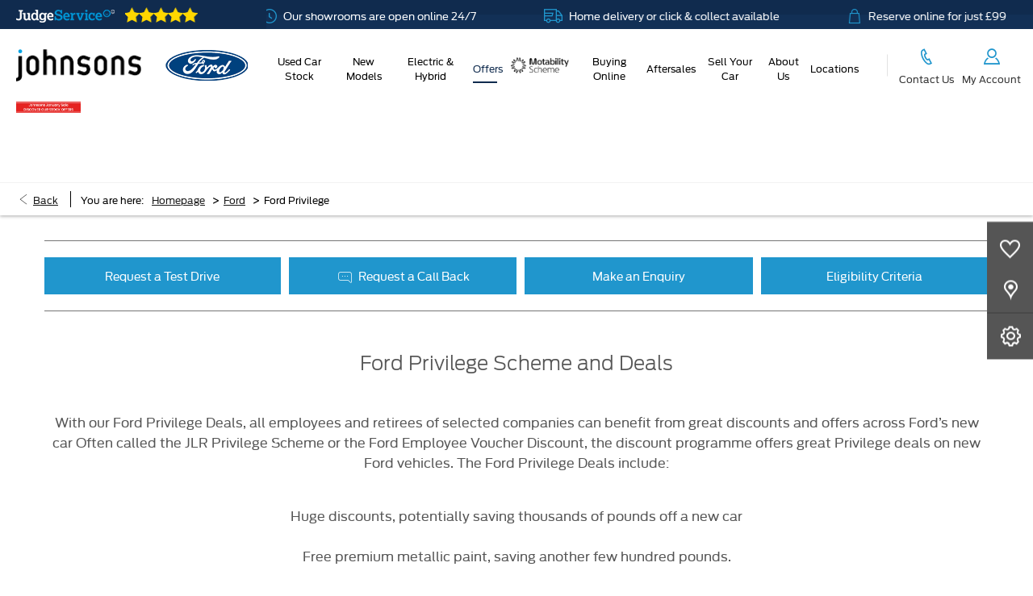

--- FILE ---
content_type: text/html; charset=utf-8
request_url: https://www.johnsonscars.co.uk/ford/privilege/
body_size: 31876
content:
<!DOCTYPE html>
<html class="cssanimations" lang="en-GB">
    <head>
        <style type="text/css">.bootstrap-select select{display:none}.bootstrap-select .bs-caret{position:static;top:0;left:0}.bootstrap-select .dropdown-menu ul.inner{position:static;display:block}.hidden{display:none !important}</style><style type="text/css">body.page-loading *,body.page-loading:after,body.page-loading:before,body.page-loading html{box-sizing:border-box}body.page-loading img{display:block;max-width:100%}.lcp-cover{background:#fff}.lcp-holder .lcp-cover,.lcp-holder img{max-height:none!important}body.page-loading #print-header{display:none}body.page-loading #content-wrap,body.page-loading #pre-footer-wrap,body.page-loading .ctw-container,body.page-loading .header-container,body.page-loading footer{opacity:0;visibility:hidden}body.page-loading #content-wrap{min-height:100vh}.gf-components nd-component[name*=search-filter-]{display:block;min-height:45px}.gf-components nd-component[name=search-button]{display:block;min-height:44px}.ownership.module{min-height:100vh}.frontend-apps:has(nd-apps[name=layout][data*=listing]),.gf-components:has(nd-component[name=layout][data*=listing]){min-height:100dvh}.valuations-widget.module{min-height:430px}@media (max-width:767px){[class*=used].listing .used-list.listing.module>.inner{min-height:300px}.valuations-widget.module{min-height:500px}}@media (min-width:768px){[class*=used].listing .used-list.listing.module>.inner{min-height:700px}}</style>        <script type="text/javascript">
        window.dataLayer = window.dataLayer || [];
        window.gtag = function () {
          window.dataLayer.push(arguments);
        };
        gtag('consent','default', {"ad_storage":"denied","analytics_storage":"denied","ad_user_data":"denied","ad_personalization":"denied","personalization_storage":"denied","functionality_storage":"denied","security_storage":"denied","wait_for_update":500});
        gtag('set', 'ads_data_redaction', true);
        </script><script src="https://cmp.osano.com/AzqSLJSxAUrog2n3j/a1326e01-b197-4654-886f-d16cf20a1d34/osano.js"></script><style>.osano-cm-info-dialog--hidden {display: none;}</style>                        <script type="text/javascript">
/*<![CDATA[*/
(()=>{"use strict";var e,r,t,o,n={},i={};function a(e){var r=i[e];if(void 0!==r)return r.exports;var t=i[e]={id:e,exports:{}};return n[e].call(t.exports,t,t.exports,a),t.exports}a.m=n,e=[],a.O=(r,t,o,n)=>{if(!t){var i=1/0;for(s=0;s<e.length;s++){for(var[t,o,n]=e[s],l=!0,u=0;u<t.length;u++)(!1&n||i>=n)&&Object.keys(a.O).every((e=>a.O[e](t[u])))?t.splice(u--,1):(l=!1,n<i&&(i=n));if(l){e.splice(s--,1);var f=o();void 0!==f&&(r=f)}}return r}n=n||0;for(var s=e.length;s>0&&e[s-1][2]>n;s--)e[s]=e[s-1];e[s]=[t,o,n]},a.n=e=>{var r=e&&e.__esModule?()=>e.default:()=>e;return a.d(r,{a:r}),r},t=Object.getPrototypeOf?e=>Object.getPrototypeOf(e):e=>e.__proto__,a.t=function(e,o){if(1&o&&(e=this(e)),8&o)return e;if("object"==typeof e&&e){if(4&o&&e.__esModule)return e;if(16&o&&"function"==typeof e.then)return e}var n=Object.create(null);a.r(n);var i={};r=r||[null,t({}),t([]),t(t)];for(var l=2&o&&e;"object"==typeof l&&!~r.indexOf(l);l=t(l))Object.getOwnPropertyNames(l).forEach((r=>i[r]=()=>e[r]));return i.default=()=>e,a.d(n,i),n},a.d=(e,r)=>{for(var t in r)a.o(r,t)&&!a.o(e,t)&&Object.defineProperty(e,t,{enumerable:!0,get:r[t]})},a.f={},a.e=e=>Promise.all(Object.keys(a.f).reduce(((r,t)=>(a.f[t](e,r),r)),[])),a.u=e=>(({51718:"storage-consent",90411:"share-social-links"}[e]||e)+".js"),a.g=function(){if("object"==typeof globalThis)return globalThis;try{return this||new Function("return this")()}catch(e){if("object"==typeof window)return window}}(),a.o=(e,r)=>Object.prototype.hasOwnProperty.call(e,r),o={},a.l=(e,r,t,n)=>{if(o[e])o[e].push(r);else{var i,l;if(void 0!==t)for(var u=document.getElementsByTagName("script"),f=0;f<u.length;f++){var s=u[f];if(s.getAttribute("src")==e){i=s;break}}i||(l=!0,(i=document.createElement("script")).charset="utf-8",i.timeout=120,a.nc&&i.setAttribute("nonce",a.nc),i.src=e),o[e]=[r];var c=(r,t)=>{i.onerror=i.onload=null,clearTimeout(d);var n=o[e];if(delete o[e],i.parentNode&&i.parentNode.removeChild(i),n&&n.forEach((e=>e(t))),r)return r(t)},d=setTimeout(c.bind(null,void 0,{type:"timeout",target:i}),12e4);i.onerror=c.bind(null,i.onerror),i.onload=c.bind(null,i.onload),l&&document.head.appendChild(i)}},a.r=e=>{"undefined"!=typeof Symbol&&Symbol.toStringTag&&Object.defineProperty(e,Symbol.toStringTag,{value:"Module"}),Object.defineProperty(e,"__esModule",{value:!0})},a.p="",(()=>{var e={13666:0};a.f.j=(r,t)=>{var o=a.o(e,r)?e[r]:void 0;if(0!==o)if(o)t.push(o[2]);else if(13666!=r){var n=new Promise(((t,n)=>o=e[r]=[t,n]));t.push(o[2]=n);var i=a.p+a.u(r),l=new Error;a.l(i,(t=>{if(a.o(e,r)&&(0!==(o=e[r])&&(e[r]=void 0),o)){var n=t&&("load"===t.type?"missing":t.type),i=t&&t.target&&t.target.src;l.message="Loading chunk "+r+" failed.\n("+n+": "+i+")",l.name="ChunkLoadError",l.type=n,l.request=i,o[1](l)}}),"chunk-"+r,r)}else e[r]=0},a.O.j=r=>0===e[r];var r=(r,t)=>{var o,n,[i,l,u]=t,f=0;if(i.some((r=>0!==e[r]))){for(o in l)a.o(l,o)&&(a.m[o]=l[o]);if(u)var s=u(a)}for(r&&r(t);f<i.length;f++)n=i[f],a.o(e,n)&&e[n]&&e[n][0](),e[n]=0;return a.O(s)},t=self.webpackChunk=self.webpackChunk||[];t.forEach(r.bind(null,0)),t.push=r.bind(null,t.push.bind(t))})()})();
/*]]>*/
</script><script type="text/javascript">
/*<![CDATA[*/
document.documentElement.classList.toggle("no-touch",!("ontouchstart"in window||navigator.maxTouchPoints>0||navigator.msMaxTouchPoints>0)),window.nd=window.nd||{},nd.auto=nd.auto||{},nd.auto.requireQueue=[],nd.auto.require=nd.auto.require||((o,n)=>nd.auto.requireQueue.push({deps:o,callback:n})),window.jQuery=function(o){window.nd.auto.require(["jquery"],(n=>{"function"==typeof o&&o(n)}))},window.history.scrollRestoration="manual";
/*]]>*/
</script>                <meta name="viewport" content="width=device-width, initial-scale=1.0, user-scalable=yes">
<meta http-equiv="X-UA-Compatible" content="IE=edge,chrome=1">
<meta name="robots" content="">
<meta name="description" content="With our Ford Privilege Deals all employees and retirees of selected companies can benefits from great discounts and offers across Ford’s new car range. Explore our latest Privilege offers. Often called the JLR Privilege Scheme or the Employee Voucher Scheme, the discount programme offers great Privilege deals on new Ford vehicles. ">
<meta prefix="og: https://ogp.me/ns#" property="og:title" content="">
<meta prefix="og: https://ogp.me/ns#" property="og:description" content="">
<meta prefix="og: https://ogp.me/ns#" property="og:image" content="">
<meta name="google-site-verification" content="gXPhwlr7Wh6VJRDGs12a7CzppjlskQtd690835-QerY">
<meta name="facebook-domain-verification" content="">
<meta name="msvalidate.01" content="67271C9270C64BF3882758E2F2343763">
<meta name="twitter:card" content="summary">
<meta name="twitter:site" content="@johnsonscars">
<meta name="twitter:title" content="">
<meta name="twitter:description" content="">
<meta name="twitter:image" content="">
<meta name="messages" content="{&quot;widgets\/car-cloud&quot;:{&quot;Save&quot;:&quot;Save&quot;,&quot;Saved&quot;:&quot;Saved&quot;}}">
<link rel="dns-prefetch" href="https://d2638j3z8ek976.cloudfront.net">
<link rel="dns-prefetch" href="//images.netdirector.co.uk">
<link rel="dns-prefetch" href="//www.google-analytics.com">
<link rel="dns-prefetch" href="//analytics.netdirector.auto">
<link rel="dns-prefetch" href="//connect.facebook.net">
<link rel="preconnect" href="https://d2638j3z8ek976.cloudfront.net">
<link rel="preconnect" href="//images.netdirector.co.uk">
<link rel="preconnect" href="//www.google-analytics.com">
<link rel="preconnect" href="//analytics.netdirector.auto">
<link rel="preconnect" href="//connect.facebook.net">
<link as="image" rel="preload" href="https://d2638j3z8ek976.cloudfront.net/cf4b4e257654c6568116ee4772f020fed9cb62ab/1768311586/images/preload.webp">
<link rel="canonical" href="https://www.johnsonscars.co.uk/ford/privilege/">
<link as="image" rel="preload" href="https://d2638j3z8ek976.cloudfront.net/cf4b4e257654c6568116ee4772f020fed9cb62ab/1768311586/images/Franchise Group Logos/Ford.png">
<script type="text/javascript">
/*<![CDATA[*/
window.urlPrefix='/ford';window.uploadFolder='auto-client'
/*]]>*/
</script>
<script type="text/javascript">
/*<![CDATA[*/
nd.auto.require(['widgets/tagManager/CookieSnippetHandler'], function (CookieSnippetHandler) {
  CookieSnippetHandler.add(function () { var range = document.createRange();
var node = document.getElementsByTagName('head').item(0);
range.selectNode(node);
var fragment = range.createContextualFragment(`<script async src="https://www.googletagmanager.com/gtag/js?id=AW-936411461">${'</' + 'script>'}
<script>
  window.dataLayer = window.dataLayer || [];
  function gtag(){dataLayer.push(arguments);}
  gtag('js', new Date());

  gtag('config', 'AW-936411461');
${'</' + 'script>'}`);
document.body.appendChild(fragment); }, ["analytical"]);
});
/*]]>*/
</script>
<script type="text/javascript">
/*<![CDATA[*/
nd.auto.require(['es6/src/storage/consent/MicrosoftConsent'], function(MicrosoftConsent) {
  window.uetq = window.uetq || [];
  MicrosoftConsent.init(window.uetq);
});
/*]]>*/
</script>
<script type="text/javascript">
/*<![CDATA[*/

window.dataLayer = window.dataLayer || [];
window.gtag = function () {
  window.dataLayer.push(arguments);
};
nd.auto.require(['es6/src/storage/consent/GoogleConsent', 'widgets/tagManager/CookieSnippetHandler', 'es6/src/storage/models/GoogleAnalytics'], function(GoogleConsent, CookieSnippetHandler, GoogleAnalytics) {

    GoogleConsent.init(window.gtag);
    
    (function(w,d,s,l,i){w[l]=w[l]||[];w[l].push({'gtm.start':
    new Date().getTime(),event:'gtm.js'});var f=d.getElementsByTagName(s)[0],
    j=d.createElement(s),dl=l!='dataLayer'?'&l='+l:'';;j.async=true;j.src=
    'https://www.googletagmanager.com/gtm.js?id='+i+dl;f.parentNode.insertBefore(j,f);
    })(window,document,'script','dataLayer','GTM-PCGLZTC');

});

/*]]>*/
</script>
<script type="text/javascript">
/*<![CDATA[*/
var tracking={"google":{"accounts":{"leadbeast":"","client":"UA-10771606-1"}},"googleUA":[],"anonymizeIP":false,"common":{"areaId":15989,"siteName":"Ford","currentDomain":"www.johnsonscars.co.uk","groupSoftwareHash":"cf4b4e257654c6568116ee4772f020fed9cb62ab","cookieMode":0},"snowPlow":{"plugins":[{"url":"https:\/\/static.analytics.netdirector.auto\/3.3.1\/plugins\/browser-plugin-ad-tracking\/dist\/index.umd.min.js","names":["snowplowAdTracking","AdTrackingPlugin"]},{"url":"https:\/\/static.analytics.netdirector.auto\/3.3.1\/plugins\/browser-plugin-error-tracking\/dist\/index.umd.min.js","names":["snowplowErrorTracking","ErrorTrackingPlugin"]},{"url":"https:\/\/static.analytics.netdirector.auto\/3.3.1\/plugins\/browser-plugin-link-click-tracking\/dist\/index.umd.min.js","names":["snowplowLinkClickTracking","LinkClickTrackingPlugin"]}],"trackerSrc":"\/\/static.analytics.netdirector.auto\/3.3.1\/sp.lite.js","standaloneSearchTracker":{"endPoint":"analytics.netdirector.auto","settings":{"eventMethod":"post","stateStorageStrategy":"localStorage","contexts":{"webPage":true,"performanceTiming":false,"gaCookies":false,"geoLocation":false}}},"trackers":{"nd":{"endPoint":"https:\/\/analytics.netdirector.auto","settings":{"eventMethod":"post","stateStorageStrategy":"localStorage","contexts":{"webPage":true,"gaCookies":false,"geoLocation":false},"appId":"www.johnsonscars.co.uk","cookieDomain":".johnsonscars.co.uk"}}}}};window.netdirector = {
  trackingIpFilter:!1,
  hostname: window.location.hostname,
  softwareId: '3A8ANAQU8EPHENEC',
  areaId: window.tracking.common.areaId || '',
  siteName: window.tracking.common.siteName || '',
  currentDomain: window.tracking.common.currentDomain || '',
  groupSoftwareHash: window.tracking.common.groupSoftwareHash || '',
};

/*]]>*/
</script>
<title>Ford Privilege Deals &amp; Offers | West Midlands | Johnsons Ford</title>
<meta charset="utf-8">
        <link href="https://d2638j3z8ek976.cloudfront.net/cf4b4e257654c6568116ee4772f020fed9cb62ab/1768311586/css/compressedford.min.css" rel="preload" as="style" onload="this.rel=&#039;stylesheet&#039;">        <!-- preload -->
                                <!-- favicons start -->
        <link rel="apple-touch-icon-precomposed" sizes="144x144" href="https://d2638j3z8ek976.cloudfront.net/cf4b4e257654c6568116ee4772f020fed9cb62ab/1768311586/images/ico/apple-touch-icon-144-precomposed.png">
<link rel="apple-touch-icon-precomposed" sizes="114x114" href="https://d2638j3z8ek976.cloudfront.net/cf4b4e257654c6568116ee4772f020fed9cb62ab/1768311586/images/ico/apple-touch-icon-114-precomposed.png">
<link rel="apple-touch-icon-precomposed" sizes="72x72" href="https://d2638j3z8ek976.cloudfront.net/cf4b4e257654c6568116ee4772f020fed9cb62ab/1768311586/images/ico/apple-touch-icon-72-precomposed.png">
<link rel="apple-touch-icon-precomposed" sizes="57x57" href="https://d2638j3z8ek976.cloudfront.net/cf4b4e257654c6568116ee4772f020fed9cb62ab/1768311586/images/ico/apple-touch-icon-57-precomposed.png">
<link rel="shortcut icon" type="image/x-icon" href="https://d2638j3z8ek976.cloudfront.net/cf4b4e257654c6568116ee4772f020fed9cb62ab/1768311586/images/ico/favicon.ico">        <!-- favicons end -->
                <script type="application/ld+json">{"@context":"https:\/\/schema.org","@graph":[{"@type":"BreadcrumbList","itemListElement":[{"@type":"ListItem","position":"1","item":{"@id":"https:\/\/www.johnsonscars.co.uk\/","name":"Homepage"}},{"@type":"ListItem","position":"2","item":{"@id":"https:\/\/www.johnsonscars.co.uk\/ford\/","name":"Ford"}},{"@type":"ListItem","position":"3","item":{"@id":"https:\/\/www.johnsonscars.co.uk\/ford\/privilege\/","name":"Ford Privilege"}}]}]}</script>                <meta name="format-detection" content="telephone=no">
        <script>
  document.addEventListener('DOMContentLoaded', () => {
    const frequency = 250;
    const cssRecalculatingDelay = 500;

    const nameProperty = object => object.name

    const isCssResource = name => name.indexOf('.css') !== -1;

    const isResourceLoaded = resource =>
      window.performance.getEntriesByName(resource, 'resource').filter(entry => !entry.responseEnd).length === 0;

    const areResourcesLoaded = resources => resources.length === resources.filter(isResourceLoaded).length;

    const getCssResources = () => window.performance.getEntries().map(nameProperty).filter(isCssResource);

    const removeLoadingClass = () => document.querySelector('body').classList.remove('page-loading');

    const interval = window.setInterval(() => {
      if (areResourcesLoaded(getCssResources())) {
          if (!document.hidden) {
              setTimeout(removeLoadingClass, cssRecalculatingDelay);
              clearInterval(interval);
          }
      }
    }, frequency);
  });
</script>
    </head>
    <body class="contentsection privilege listing template-id-1032996 franchise-602a927e42d5b3f1c177a643e672be1c7e70671e h-602a927e42d5b3f1c177a643e672be1c7e70671e id-2039194 hide-waypoints is-top is-scrolling-up page-loading" data-js-base-url="https://d2638j3z8ek976.cloudfront.net/js/d6ac0f97842ae15a0af35e9f08a6b760" data-js-vendor-map="[]" data-affected-js-paths="{&quot;shouldReplace&quot;:true,&quot;keywords&quot;:[&quot;advert&quot;,&quot;Advert&quot;,&quot;analytics&quot;,&quot;Analytics&quot;,&quot;event&quot;,&quot;Event&quot;,&quot;criteo&quot;,&quot;PageView&quot;,&quot;pageView&quot;,&quot;snowPlow&quot;,&quot;snowplow&quot;,&quot;SocialMedia&quot;,&quot;socialMedia&quot;,&quot;SocialLinks&quot;,&quot;socialLinks&quot;,&quot;share&quot;,&quot;facebook&quot;]}">
        <div class="lcp-holder" style="overflow: hidden; position: absolute; pointer-events: none; top: 0; left: 0; width: 98vw; height: 98vh; max-width: 98vw; max-height: 98vh;">
            <div class="lcp-cover" style="position: absolute; top: 0; left: 0; width: 1922px; height: 1081px; max-height: 98vh; display: block; z-index: -9999998;"></div>
            <img fetchpriority="high" alt="" class="lcp-image" width="1922" height="875" style="position: absolute; top: 0; left: 0; width: 1922px; height: 1081px; max-height: 98vh;  display: block; z-index: -9999999; max-width: none;" src="https://d2638j3z8ek976.cloudfront.net/cf4b4e257654c6568116ee4772f020fed9cb62ab/1768311586/images/preload.webp">
        </div>
        <div class="ctw-container"><div id="ctw-widgets">
            
        </div>
</div>        <div data-js-context="[base64]"></div>            <!-- Google Tag Manager -->
    <noscript>
        <iframe src="//www.googletagmanager.com/ns.html?id=GTM-PCGLZTC" height="0" width="0"
                style="display:none;visibility:hidden" sandbox="allow-same-origin"></iframe>
    </noscript>
                <div id="page-wrap">
            <div id="print-header" class="print-only"><picture>
                                <source srcset="https://d2638j3z8ek976.cloudfront.net/cf4b4e257654c6568116ee4772f020fed9cb62ab/1768311586/images/print-header.jpg" media="print">
                <source srcset="https://images.netdirector.co.uk/gforces-auto/image/upload/q_85/auto-client/placeholder/grey_1_1.gif" media="screen">
                <img src="https://d2638j3z8ek976.cloudfront.net/cf4b4e257654c6568116ee4772f020fed9cb62ab/1768311586/images/print-header.jpg" alt="Print Header"></picture>
            </div>
            <div id="wrap">
                <div class="header-container"><header>
            <div class="container-wrap"><div class="container"><div class="row-fluid row-g07sg"><div class="custom-html module ticker-wrap"><div class="ticket-affix">
	<div class="judge-service u-float-left judge-service-widget"></div>
</div>

<div class="ticker">
	<div class="ticker__item"><i class="icon icon-clock"></i>Our showrooms are open online 24/7</div>
	<div class="ticker__item"><i class="icon icon-truck"></i>Home delivery or click & collect available</div>
	<div class="ticker__item"><i class="icon icon-lock"></i>Reserve online for just £99</div>
	<div class="ticker__item"><i class="icon icon-guarantee"></i>14-day money back guarantee</div>
	<div class="ticker__item"><i class="icon icon-danger"></i>Showroom or Online? You choose</div>
</div>
</div></div></div></div><div class="container-wrap container-3zz9e u-hidden-md-down"><div class="container"><div class="row-fluid row-qyzx7"><div class="saved-vehicles module span4 reset"><a title="Saved Cars" href="#save-compare-container" class="fw-popup open-car-cloud" data-click-fingerprint="1.1.1.12.129" data-lock-track="cust1" data-comparison-url="">
            <i class="icon"></i>
                <span id="module_count" class="count"></span>
                <span>Saved Cars</span>
    </a>
</div><div class="button module find-us reset" data-require-module-id="widgets/modules/button"><a href="/ford/locations/sutton-coldfield/" title="Our Locations" class="btn">    <i class="icon"></i><span class="label">Our Locations</span></a></div><div class="button module reset book-a-service" data-require-module-id="widgets/modules/button"><a href="/ford/service-booking/enquiry/" title="Book A Service" rel="nofollow" class="btn">    <i class="icon"></i><span class="label">Book A Service</span></a></div></div></div></div><div class="container-wrap container-r6z94"><div class="container pl-0 pr-0"><div class="row-fluid flex--container@md pr-1@md pr-2@xl"><div class="logo module u-float-left pl-2 pr-0 pr-1@sm pl-2@sm pl-4@xl pr-3@xl"><a href="https://www.johnsonscars.co.uk" title="Johnsons Cars"><img src="https://d2638j3z8ek976.cloudfront.net/cf4b4e257654c6568116ee4772f020fed9cb62ab/1768311586/images/Franchise Group Logos/Ford.png" alt="Johnsons Cars"></a></div><div class="custom-image module span4 franchise-badge u-float-left ml-1 ml-4@xl">
<div class="inner">
    <a  title="Ford" href="/ford/">
    <img src="https://d2638j3z8ek976.cloudfront.net/cf4b4e257654c6568116ee4772f020fed9cb62ab/1768311586/images/ford/franchise-badge.png" alt="Ford"></a></div>
</div><div class="layout-5 load flex--container" data-module="modules/layout-5"><div class="span12 mt-0 pl-0 pr-0 flex--container flex--container-align-center flex--container-justify-end flex--container-wrap"><div id="primary-menu" class="toggle module slide-out-toggle toggle-primary-menu pr-1@lg"><div class="toggle-heading" data-toggle="toggle" data-close="auto">
    <h4><i class="icon"></i><span>Heading</span></h4>
</div>
<div class="toggle-body">
    <a href="" title="Close X" class="close"><i class="icon"></i><span>Close X</span></a>    <div class="toggle-pane">
        <div class="row-fluid row-46wjq"><div class="custom-html module toggle-title">Menu</div><div class="navigation module navbar" data-require-module-id="es6/src/widgets/modules/menu"><div class="toggle-nav" data-toggle="toggle" data-target=".nav-collapse"><i class="icon"></i></div>
<div class="navbar">
    <div class="container">
        <nav class="nav-collapse">
            <ul class="nav">
            <li class="used-car-stock first dropdown">
            <a data-dl-label="" data-section-type="Used vehicles" data-vehicle-list-name="" class="nav-item-link" title="Used Car Stock" data-image="https://d2638j3z8ek976.cloudfront.net/cf4b4e257654c6568116ee4772f020fed9cb62ab/1768311586/images/no-images/no-image-16-9.png" data-image-aspect-ratio="16:9" href="/ford/stock/"><i class="icon"></i><span>Used Car Stock</span></a>                            <ul class="dropdown-menu" role="menu" aria-label="Drop Down Menu">
                                            <li class="dropdown-item-793846">
                            <a tabindex="-1" data-dl-label="" data-section-type="Used vehicles" data-vehicle-list-name="" class="nav-item-link" title="Recently Reduced" data-image="https://d2638j3z8ek976.cloudfront.net/cf4b4e257654c6568116ee4772f020fed9cb62ab/1768311586/images/no-images/no-image-16-9.png" data-image-aspect-ratio="16:9" href="/ford/used-cars/recently-reduced/"><span>Recently Reduced</span></a>                        </li>
                                            <li class="dropdown-item-786105">
                            <a tabindex="-1" data-dl-label="" data-section-type="Used vehicles" data-vehicle-list-name="" class="nav-item-link" title="Used Ford KA+" data-image="https://d2638j3z8ek976.cloudfront.net/cf4b4e257654c6568116ee4772f020fed9cb62ab/1768311586/images/no-images/no-image-16-9.png" data-image-aspect-ratio="16:9" href="/ford/used-cars/ka-plus/"><span>Used Ford KA+</span></a>                        </li>
                                            <li class="dropdown-item-786103">
                            <a tabindex="-1" data-dl-label="" data-section-type="Used vehicles" data-vehicle-list-name="" class="nav-item-link" title="Used Ford Fiesta" data-image="https://d2638j3z8ek976.cloudfront.net/cf4b4e257654c6568116ee4772f020fed9cb62ab/1768311586/images/no-images/no-image-16-9.png" data-image-aspect-ratio="16:9" href="/ford/used-cars/fiesta/"><span>Used Ford Fiesta</span></a>                        </li>
                                            <li class="dropdown-item-786104">
                            <a tabindex="-1" data-dl-label="" data-section-type="Used vehicles" data-vehicle-list-name="" class="nav-item-link" title="Used Ford Focus" data-image="https://d2638j3z8ek976.cloudfront.net/cf4b4e257654c6568116ee4772f020fed9cb62ab/1768311586/images/no-images/no-image-16-9.png" data-image-aspect-ratio="16:9" href="/ford/used-cars/focus/"><span>Used Ford Focus</span></a>                        </li>
                                            <li class="dropdown-item-786107">
                            <a tabindex="-1" data-dl-label="" data-section-type="Used vehicles" data-vehicle-list-name="" class="nav-item-link" title="Used Ford Mondeo" data-image="https://d2638j3z8ek976.cloudfront.net/cf4b4e257654c6568116ee4772f020fed9cb62ab/1768311586/images/no-images/no-image-16-9.png" data-image-aspect-ratio="16:9" href="/ford/used-cars/mondeo/"><span>Used Ford Mondeo</span></a>                        </li>
                                            <li class="dropdown-item-786101">
                            <a tabindex="-1" data-dl-label="" data-section-type="Used vehicles" data-vehicle-list-name="" class="nav-item-link" title="Used Ford C-Max" data-image="https://d2638j3z8ek976.cloudfront.net/cf4b4e257654c6568116ee4772f020fed9cb62ab/1768311586/images/no-images/no-image-16-9.png" data-image-aspect-ratio="16:9" href="/ford/used-cars/c-max/"><span>Used Ford C-Max</span></a>                        </li>
                                            <li class="dropdown-item-786102">
                            <a tabindex="-1" data-dl-label="" data-section-type="Used vehicles" data-vehicle-list-name="" class="nav-item-link" title="Used Ford EcoSport" data-image="https://d2638j3z8ek976.cloudfront.net/cf4b4e257654c6568116ee4772f020fed9cb62ab/1768311586/images/no-images/no-image-16-9.png" data-image-aspect-ratio="16:9" href="/ford/used-cars/ecosport/"><span>Used Ford EcoSport</span></a>                        </li>
                                            <li class="dropdown-item-935514">
                            <a tabindex="-1" data-dl-label="" data-section-type="" data-vehicle-list-name="" class="nav-item-link" title="Used Ford Puma" href="https://www.johnsonscars.co.uk/ford/stock/?manufacturer%5B0%5D=Ford&amp;model%5B0%5D=Puma&amp;nfcSearchVersion=1.0.0"><span>Used Ford Puma</span></a>                        </li>
                                            <li class="dropdown-item-786106">
                            <a tabindex="-1" data-dl-label="" data-section-type="Used vehicles" data-vehicle-list-name="" class="nav-item-link" title="Used Ford Kuga" data-image="https://d2638j3z8ek976.cloudfront.net/cf4b4e257654c6568116ee4772f020fed9cb62ab/1768311586/images/no-images/no-image-16-9.png" data-image-aspect-ratio="16:9" href="/ford/used-cars/kuga/"><span>Used Ford Kuga</span></a>                        </li>
                                            <li class="dropdown-item-935515">
                            <a tabindex="-1" data-dl-label="" data-section-type="" data-vehicle-list-name="" class="nav-item-link" title="Used Ford Ranger " href="https://www.johnsonscars.co.uk/ford/stock/?manufacturer%5B0%5D=Ford&amp;model%5B0%5D=Ranger&amp;nfcSearchVersion=1.0.0"><span>Used Ford Ranger </span></a>                        </li>
                                            <li class="dropdown-item-935516">
                            <a tabindex="-1" data-dl-label="" data-section-type="" data-vehicle-list-name="" class="nav-item-link" title="Used Ford Vans" href="https://www.johnsonscars.co.uk/ford/stock/?manufacturer%5B0%5D=Ford&amp;model%5B0%5D=Tourneo%20Connect&amp;model%5B1%5D=Tourneo%20Custom&amp;model%5B2%5D=Transit%20Connect&amp;model%5B3%5D=Transit%20Courier&amp;model%5B4%5D=Transit%20Custom&amp;nfcSearchVersion=1.0.0"><span>Used Ford Vans</span></a>                        </li>
                                    </ul>
                    </li>
            <li class="new-models dropdown">
            <a data-dl-label="" data-section-type="CAP new cars" data-vehicle-list-name="" class="nav-item-link" title="New Models" data-image="https://d2638j3z8ek976.cloudfront.net/cf4b4e257654c6568116ee4772f020fed9cb62ab/1768311586/images/no-images/no-image-16-9.png" data-image-aspect-ratio="16:9" href="/ford/new-cars/"><i class="icon"></i><span>New Models</span></a>                            <ul class="dropdown-menu" role="menu" aria-label="Drop Down Menu">
                                            <li class="dropdown-item-812340">
                            <a tabindex="-1" data-dl-label="" data-section-type="CAP new cars" data-vehicle-list-name="" class="nav-item-link" title="Ford Focus" data-image="https://images.netdirector.co.uk/gforces-auto/image/upload/q_auto,c_fill,f_auto,fl_lossy,w_200,h_113/auto-client/e73fb561a70f900197dd364bd3b9bf0a/2025_11_24_johnsons_ford_nvl_page_listingimagery_focus_3x2.jpg" data-image-aspect-ratio="16:9" href="/ford/new-cars/focus/"><span>Ford Focus</span></a>                        </li>
                                            <li class="dropdown-item-1028594">
                            <a tabindex="-1" data-dl-label="" data-section-type="CAP new cars" data-vehicle-list-name="" class="nav-item-link" title="New Puma " data-image="https://images.netdirector.co.uk/gforces-auto/image/upload/q_auto,c_fill,f_auto,fl_lossy,w_200,h_113/auto-client/72fa2c41d0d2451c0bb60209ca9a47f9/2025_11_24_johnsons_ford_nvl_page_listingimagery_puma_3x2.jpg" data-image-aspect-ratio="16:9" href="/ford/new-cars/puma/"><span>New Puma </span></a>                        </li>
                                            <li class="dropdown-item-786090">
                            <a tabindex="-1" data-dl-label="" data-section-type="CAP new cars" data-vehicle-list-name="" class="nav-item-link" title="Ford Puma ST" data-image="https://images.netdirector.co.uk/gforces-auto/image/upload/q_auto,c_fill,f_auto,fl_lossy,w_200,h_113/auto-client/a0b3e27c1eea0e528605e08776e0312a/2025_11_24_johnsons_ford_nvl_page_listingimagery_puma_st_3x2.jpg" data-image-aspect-ratio="16:9" href="/ford/new-cars/puma-st/"><span>Ford Puma ST</span></a>                        </li>
                                            <li class="dropdown-item-1009342">
                            <a tabindex="-1" data-dl-label="" data-section-type="Standard CMS section" data-vehicle-list-name="" class="nav-item-link" title="New All-Electric Ford Puma Gen-E®" data-image="https://d2638j3z8ek976.cloudfront.net/cf4b4e257654c6568116ee4772f020fed9cb62ab/1768311586/images/no-images/no-image-16-9.png" data-image-aspect-ratio="16:9" href="/ford/new-ford-model/new-all-electric-ford-puma-gen-er/"><span>New All-Electric Ford Puma Gen-E®</span></a>                        </li>
                                            <li class="dropdown-item-978326">
                            <a tabindex="-1" data-dl-label="" data-section-type="Standard CMS section" data-vehicle-list-name="" class="nav-item-link" title="New All-Electric Ford Capri" data-image="https://d2638j3z8ek976.cloudfront.net/cf4b4e257654c6568116ee4772f020fed9cb62ab/1768311586/images/no-images/no-image-16-9.png" data-image-aspect-ratio="16:9" href="/ford/new-ford-model/"><span>New All-Electric Ford Capri</span></a>                        </li>
                                            <li class="dropdown-item-950239">
                            <a tabindex="-1" data-dl-label="" data-section-type="CAP new cars" data-vehicle-list-name="" class="nav-item-link" title="New All-Electric Ford Explorer" data-image="https://images.netdirector.co.uk/gforces-auto/image/upload/q_auto,c_fill,f_auto,fl_lossy,w_200,h_113/auto-client/9faeae73d970fc48dc76a63400de93f6/2025_11_24_johnsons_ford_nvl_page_listingimagery_explorer_3x2.jpg" data-image-aspect-ratio="16:9" href="/ford/new-cars/all-electric-ford-explorer/"><span>New All-Electric Ford Explorer</span></a>                        </li>
                                            <li class="dropdown-item-1014412">
                            <a tabindex="-1" data-dl-label="" data-section-type="Standard CMS section" data-vehicle-list-name="" class="nav-item-link" title="All New Ford Mustang®" data-image="https://d2638j3z8ek976.cloudfront.net/cf4b4e257654c6568116ee4772f020fed9cb62ab/1768311586/images/no-images/no-image-16-9.png" data-image-aspect-ratio="16:9" href="/ford/new-ford-model/all-new-ford-mustang/"><span>All New Ford Mustang®</span></a>                        </li>
                                            <li class="dropdown-item-786096">
                            <a tabindex="-1" data-dl-label="" data-section-type="CAP new cars" data-vehicle-list-name="" class="nav-item-link" title="All-New Ford Tourneo Connect" data-image="https://images.netdirector.co.uk/gforces-auto/image/upload/q_auto,c_fill,f_auto,fl_lossy,w_200,h_113/auto-client/1d9b069d4b8bde6a99a7ce637210f179/2025_11_24_johnsons_ford_nvl_page_listingimagery_tourneo_connect_3x2.jpg" data-image-aspect-ratio="16:9" href="/ford/new-cars/tourneo/"><span>All-New Ford Tourneo Connect</span></a>                        </li>
                                            <li class="dropdown-item-786098">
                            <a tabindex="-1" data-dl-label="" data-section-type="CAP new cars" data-vehicle-list-name="" class="nav-item-link" title="Ford Hybrid &amp; Electric Range" data-image="https://images.netdirector.co.uk/gforces-auto/image/upload/q_auto,c_fill,f_auto,fl_lossy,w_200,h_113/auto-client/3b80e58b998e21686bf2877f66a8e3a2/ford_mondeo_hev_16x9_2160x1215_ol_white_mondeo_wheel.jpg.renditions.extra_large.jpeg" data-image-aspect-ratio="16:9" href="/ford/hybrid-electric/"><span>Ford Hybrid & Electric Range</span></a>                        </li>
                                            <li class="dropdown-item-786099">
                            <a tabindex="-1" data-dl-label="" data-section-type="CAP new cars" data-vehicle-list-name="" class="nav-item-link" title="FordPass" data-image="https://images.netdirector.co.uk/gforces-auto/image/upload/q_auto,c_fill,f_auto,fl_lossy,w_200,h_113/auto-client/92ef740e337d0a5f73c169d09350f123/ford_pass_4_3.jpg" data-image-aspect-ratio="16:9" href="/ford/fordpass/"><span>FordPass</span></a>                        </li>
                                    </ul>
                    </li>
            <li class="electric-hybrid dropdown">
            <a data-dl-label="" data-section-type="" data-vehicle-list-name="" class="nav-item-link" title="Electric &amp; Hybrid" href="https://www.johnsonscars.co.uk/ford/electric/"><i class="icon"></i><span>Electric & Hybrid</span></a>                            <ul class="dropdown-menu" role="menu" aria-label="Drop Down Menu">
                                            <li class="dropdown-item-950498">
                            <a tabindex="-1" data-dl-label="" data-section-type="" data-vehicle-list-name="" class="nav-item-link" title="Myth Busting" onClick="window.open(this.href);return false;" href="https://www.johnsonscars.co.uk/myth-busting/"><span>Myth Busting</span></a>                        </li>
                                            <li class="dropdown-item-1026848">
                            <a tabindex="-1" data-dl-label="" data-section-type="Standard CMS section" data-vehicle-list-name="" class="nav-item-link" title="Ford Power Promise" data-image="https://d2638j3z8ek976.cloudfront.net/cf4b4e257654c6568116ee4772f020fed9cb62ab/1768311586/images/no-images/no-image-16-9.png" data-image-aspect-ratio="16:9" href="/ford/power-promise/"><span>Ford Power Promise</span></a>                        </li>
                                    </ul>
                    </li>
            <li class="offers dropdown current">
            <a data-dl-label="" data-section-type="Standard CMS section" data-vehicle-list-name="" class="nav-item-link" title="Offers" data-image="https://d2638j3z8ek976.cloudfront.net/cf4b4e257654c6568116ee4772f020fed9cb62ab/1768311586/images/no-images/no-image-16-9.png" data-image-aspect-ratio="16:9" href="/ford/offers/"><i class="icon"></i><span>Offers</span></a>                            <ul class="dropdown-menu" role="menu" aria-label="Drop Down Menu">
                                            <li class="dropdown-item-786109">
                            <a tabindex="-1" data-dl-label="" data-section-type="CAP new car offers" data-vehicle-list-name="" class="nav-item-link" title="All New Ford Offers" data-image="https://d2638j3z8ek976.cloudfront.net/cf4b4e257654c6568116ee4772f020fed9cb62ab/1768311586/images/no-images/no-image-16-9.png" data-image-aspect-ratio="16:9" href="/ford/new-offers/"><span>All New Ford Offers</span></a>                        </li>
                                            <li class="dropdown-item-1013648">
                            <a tabindex="-1" data-dl-label="" data-section-type="CAP new car offers" data-vehicle-list-name="" class="nav-item-link" title="New Personal Contract Purchase (PCP) Offers" data-image="https://d2638j3z8ek976.cloudfront.net/cf4b4e257654c6568116ee4772f020fed9cb62ab/1768311586/images/no-images/no-image-16-9.png" data-image-aspect-ratio="16:9" href="/ford/new-offers/pcp-finance-deals/"><span>New Personal Contract Purchase (PCP) Offers</span></a>                        </li>
                                            <li class="dropdown-item-1013649">
                            <a tabindex="-1" data-dl-label="" data-section-type="CAP new car offers" data-vehicle-list-name="" class="nav-item-link" title="New Personal Contract Hire (PCH) Offers" data-image="https://d2638j3z8ek976.cloudfront.net/cf4b4e257654c6568116ee4772f020fed9cb62ab/1768311586/images/no-images/no-image-16-9.png" data-image-aspect-ratio="16:9" href="/ford/new-offers/ford-pch-finance-deals/"><span>New Personal Contract Hire (PCH) Offers</span></a>                        </li>
                                            <li class="dropdown-item-1036448">
                            <a tabindex="-1" data-dl-label="" data-section-type="" data-vehicle-list-name="" class="nav-item-link" title="Business Contract Hire (BCH) Offers" href="https://johnsoncars.ford-deal.uk/"><span>Business Contract Hire (BCH) Offers</span></a>                        </li>
                                            <li class="dropdown-item-786110">
                            <a tabindex="-1" data-dl-label="" data-section-type="Standard CMS section" data-vehicle-list-name="" class="nav-item-link" title="Used Ford Offers" data-image="https://d2638j3z8ek976.cloudfront.net/cf4b4e257654c6568116ee4772f020fed9cb62ab/1768311586/images/no-images/no-image-16-9.png" data-image-aspect-ratio="16:9" href="/ford/used-offers/"><span>Used Ford Offers</span></a>                        </li>
                                            <li class="dropdown-item-786111">
                            <a tabindex="-1" data-dl-label="" data-section-type="Standard CMS section" data-vehicle-list-name="" class="nav-item-link" title="Advantage Customers" data-image="https://images.netdirector.co.uk/gforces-auto/image/upload/q_auto,c_fill,f_auto,fl_lossy,w_200,h_113/auto-client/48fbfff99ab545fff1ca761d3fe76008/ford_tourneo_custom_eu_ford_v710_tourneo_swb_ext_deadrear_static_door_open_talent_16x9_2160x1215.jpg.renditions.small.jpeg" data-image-aspect-ratio="16:9" href="/ford/offers/johnsons-ford-advantage-programme/"><span>Advantage Customers</span></a>                        </li>
                                            <li class="dropdown-item-786112">
                            <a tabindex="-1" data-dl-label="" data-section-type="Standard CMS section" data-vehicle-list-name="" class="nav-item-link" title="Privilege Employee Scheme" data-image="https://d2638j3z8ek976.cloudfront.net/cf4b4e257654c6568116ee4772f020fed9cb62ab/1768311586/images/no-images/no-image-16-9.png" data-image-aspect-ratio="16:9" href="/ford/privilege/"><span>Privilege Employee Scheme</span></a>                        </li>
                                            <li class="dropdown-item-786113">
                            <a tabindex="-1" data-dl-label="" data-section-type="Standard CMS section" data-vehicle-list-name="" class="nav-item-link" title="Ford Aftersales Offers" data-image="https://d2638j3z8ek976.cloudfront.net/cf4b4e257654c6568116ee4772f020fed9cb62ab/1768311586/images/no-images/no-image-16-9.png" data-image-aspect-ratio="16:9" href="/ford/servicing-parts-offers/"><span>Ford Aftersales Offers</span></a>                        </li>
                                    </ul>
                    </li>
            <li class="motability">
            <a data-dl-label="" data-section-type="CAP new car offers" data-vehicle-list-name="" class="nav-item-link" title="Motability" onClick="window.open(this.href);return false;" data-image="https://d2638j3z8ek976.cloudfront.net/cf4b4e257654c6568116ee4772f020fed9cb62ab/1768311586/images/no-images/no-image-16-9.png" data-image-aspect-ratio="16:9" href="/motability/offers/ford/"><span>Motability</span></a>                    </li>
            <li class="buying-online dropdown">
            <a data-dl-label="" data-section-type="Standard CMS section" data-vehicle-list-name="" class="nav-item-link" title="Buying Online" data-image="https://d2638j3z8ek976.cloudfront.net/cf4b4e257654c6568116ee4772f020fed9cb62ab/1768311586/images/no-images/no-image-16-9.png" data-image-aspect-ratio="16:9" href="/ford/buying-online/"><i class="icon"></i><span>Buying Online</span></a>                            <ul class="dropdown-menu" role="menu" aria-label="Drop Down Menu">
                                            <li class="dropdown-item-786138">
                            <a tabindex="-1" data-dl-label="" data-section-type="Online deposits" data-vehicle-list-name="" class="nav-item-link" title="My Account" data-image="https://d2638j3z8ek976.cloudfront.net/cf4b4e257654c6568116ee4772f020fed9cb62ab/1768311586/images/no-images/no-image-16-9.png" data-image-aspect-ratio="16:9" href="/ford/checkout/"><span>My Account</span></a>                        </li>
                                    </ul>
                    </li>
            <li class="aftersales dropdown">
            <a data-dl-label="" data-section-type="Standard CMS section" data-vehicle-list-name="" class="nav-item-link" title="Aftersales" data-image="https://d2638j3z8ek976.cloudfront.net/cf4b4e257654c6568116ee4772f020fed9cb62ab/1768311586/images/no-images/no-image-16-9.png" data-image-aspect-ratio="16:9" href="/ford/servicing-parts/"><i class="icon"></i><span>Aftersales</span></a>                            <ul class="dropdown-menu" role="menu" aria-label="Drop Down Menu">
                                            <li class="dropdown-item-1051456">
                            <a tabindex="-1" data-dl-label="" data-section-type="Aftersales" data-vehicle-list-name="" class="nav-item-link" title="Book Winter Check" data-image="https://d2638j3z8ek976.cloudfront.net/cf4b4e257654c6568116ee4772f020fed9cb62ab/1768311586/images/no-images/no-image-16-9.png" data-image-aspect-ratio="16:9" href="/aftersales/johnsons-winter-check/"><span>Book Winter Check</span></a>                        </li>
                                            <li class="dropdown-item-786119">
                            <a tabindex="-1" data-dl-label="" data-section-type="" data-vehicle-list-name="" class="nav-item-link" title="Book a Service" href="https://www.johnsonscars.co.uk/ford/service-booking/enquiry/"><span>Book a Service</span></a>                        </li>
                                            <li class="dropdown-item-786120">
                            <a tabindex="-1" data-dl-label="" data-section-type="" data-vehicle-list-name="" class="nav-item-link" title="Book an MOT" href="https://www.johnsonscars.co.uk/ford/service-booking/enquiry/"><span>Book an MOT</span></a>                        </li>
                                            <li class="dropdown-item-786121">
                            <a tabindex="-1" data-dl-label="" data-section-type="Standard CMS section" data-vehicle-list-name="" class="nav-item-link" title="Fortron Eco Logic" data-image="https://d2638j3z8ek976.cloudfront.net/cf4b4e257654c6568116ee4772f020fed9cb62ab/1768311586/images/no-images/no-image-16-9.png" data-image-aspect-ratio="16:9" href="/ford/servicing-parts/"><span>Fortron Eco Logic</span></a>                        </li>
                                            <li class="dropdown-item-786122">
                            <a tabindex="-1" data-dl-label="" data-section-type="" data-vehicle-list-name="" class="nav-item-link" title="Tyres" onClick="window.open(this.href);return false;" href="https://www.johnsonscars.co.uk/aftersales/tyres/"><span>Tyres</span></a>                        </li>
                                            <li class="dropdown-item-875729">
                            <a tabindex="-1" data-dl-label="" data-section-type="Standard CMS section" data-vehicle-list-name="" class="nav-item-link" title="Ford Pass " data-image="https://d2638j3z8ek976.cloudfront.net/cf4b4e257654c6568116ee4772f020fed9cb62ab/1768311586/images/no-images/no-image-16-9.png" data-image-aspect-ratio="16:9" href="/ford/fordpass/"><span>Ford Pass </span></a>                        </li>
                                    </ul>
                    </li>
            <li class="sell-your-car">
            <a data-dl-label="" data-section-type="Valuations" data-vehicle-list-name="" class="nav-item-link" title="Sell Your Car" data-image="https://d2638j3z8ek976.cloudfront.net/cf4b4e257654c6568116ee4772f020fed9cb62ab/1768311586/images/no-images/no-image-16-9.png" data-image-aspect-ratio="16:9" href="/ford/valuations/"><span>Sell Your Car</span></a>                    </li>
            <li class="about-us dropdown">
            <a data-dl-label="" data-section-type="Standard CMS section" data-vehicle-list-name="" class="nav-item-link" title="About Us" data-image="https://d2638j3z8ek976.cloudfront.net/cf4b4e257654c6568116ee4772f020fed9cb62ab/1768311586/images/no-images/no-image-16-9.png" data-image-aspect-ratio="16:9" href="/ford/about-us/"><i class="icon"></i><span>About Us</span></a>                            <ul class="dropdown-menu" role="menu" aria-label="Drop Down Menu">
                                            <li class="dropdown-item-786115">
                            <a tabindex="-1" data-dl-label="" data-section-type="Standard CMS section" data-vehicle-list-name="" class="nav-item-link" title="Latest News" data-image="https://d2638j3z8ek976.cloudfront.net/cf4b4e257654c6568116ee4772f020fed9cb62ab/1768311586/images/no-images/no-image-16-9.png" data-image-aspect-ratio="16:9" href="/ford/news/"><span>Latest News</span></a>                        </li>
                                            <li class="dropdown-item-786116">
                            <a tabindex="-1" data-dl-label="" data-section-type="" data-vehicle-list-name="" class="nav-item-link" title="Careers" onClick="window.open(this.href);return false;" href="https://johnsonscars.current-vacancies.com/careers/johnsonscars-microsite-3291/search%20jobs/"><span>Careers</span></a>                        </li>
                                            <li class="dropdown-item-786117">
                            <a tabindex="-1" data-dl-label="" data-section-type="Standard CMS section" data-vehicle-list-name="" class="nav-item-link" title="Reviews" data-image="https://d2638j3z8ek976.cloudfront.net/cf4b4e257654c6568116ee4772f020fed9cb62ab/1768311586/images/no-images/no-image-16-9.png" data-image-aspect-ratio="16:9" href="/ford/testimonials/"><span>Reviews</span></a>                        </li>
                                    </ul>
                    </li>
            <li class="locations dropdown">
            <a data-dl-label="" data-section-type="Locations" data-vehicle-list-name="" class="nav-item-link" title="Locations" data-image="https://d2638j3z8ek976.cloudfront.net/cf4b4e257654c6568116ee4772f020fed9cb62ab/1768311586/images/no-images/no-image-16-9.png" data-image-aspect-ratio="16:9" href="/ford/locations/"><i class="icon"></i><span>Locations</span></a>                            <ul class="dropdown-menu" role="menu" aria-label="Drop Down Menu">
                                            <li class="dropdown-item-786124">
                            <a tabindex="-1" data-dl-label="" data-section-type="Locations" data-vehicle-list-name="" class="nav-item-link" title="Ford Sutton Coldfield" data-image="https://images.netdirector.co.uk/gforces-auto/image/upload/q_auto,c_fill,f_auto,fl_lossy,w_200,h_113/auto-client/fc7943e6772485d44aa0a5fcf387ab5d/ford_sutton.jpg" data-image-aspect-ratio="16:9" href="/ford/locations/sutton-coldfield/"><span>Ford Sutton Coldfield</span></a>                        </li>
                                            <li class="dropdown-item-831397">
                            <a tabindex="-1" data-dl-label="" data-section-type="Locations" data-vehicle-list-name="" class="nav-item-link" title="Ford Tamworth" data-image="https://images.netdirector.co.uk/gforces-auto/image/upload/q_auto,c_fill,f_auto,fl_lossy,w_200,h_113/auto-client/1f52ffb83781bda51e1235fb67af42eb/ford_tamworth_location_lower_file_size.jpg" data-image-aspect-ratio="16:9" href="/ford/locations/ford-tamworth/"><span>Ford Tamworth</span></a>                        </li>
                                    </ul>
                    </li>
    </ul>
        </nav>
    </div>
</div>
</div></div><div class="row-fluid row-c1wfa"><div class="button module search-button u-hidden-md-up" data-require-module-id="widgets/modules/button"><a href="/ford/used-cars/" title="Search" class="btn">    <i class="icon"></i><span class="label">Search</span></a></div><div class="button module contact-button u-hidden-md-up" data-require-module-id="widgets/modules/button"><a href="/ford/locations/sutton-coldfield/" title="Contact" class="btn">    <i class="icon"></i><span class="label">Contact</span></a></div><div class="saved-vehicles module button save-button u-hidden-md-up"><a title="Saved" href="#save-compare-container" class="fw-popup open-car-cloud" data-click-fingerprint="1.1.1.12.129" data-lock-track="cust1" data-comparison-url="">
            <i class="icon"></i>
                <span id="module_count" class="count"></span>
                <span>Saved</span>
    </a>
</div><div class="button module account-button u-hidden-md-up" data-require-module-id="widgets/modules/button"><a href="/ford/ownership/" title="Account" class="btn">    <i class="icon"></i><span class="label">Account</span></a></div></div>    </div>
</div>
</div></div></div><div class="button module reset contact-button u-hidden-sm-down has-small-divider pl-1@lg pl-2@xl" data-require-module-id="widgets/modules/button"><a href="/ford/locations/sutton-coldfield/" title="Contact Us" class="btn">    <i class="icon"></i><span class="label">Contact Us</span></a></div><div class="button module reset account-button u-hidden-sm-down" data-require-module-id="widgets/modules/button"><a href="/ford/ownership/" title="My Account" class="btn">    <i class="icon"></i><span class="label">My Account</span></a></div></div></div></div><div class="container-wrap u-hidden-md-up container-dqlqp"><div class="container pl-0 pr-0"><div class="row-fluid row-7cc6j"><div class="button module reset contact-button" data-require-module-id="widgets/modules/button"><a href="/ford/locations/sutton-coldfield/" title="Call" class="btn">    <i class="icon"></i><span class="label">Call</span></a></div><div class="button module toggle-nav-button reset" data-require-module-id="widgets/modules/button"><a href="#" title="Menu" data-toggle="toggle" data-toggle-target-id="primary-menu" class="btn">    <i class="icon"></i><span class="label">Menu</span></a></div></div></div></div><div class="container-wrap container-gnins"><div class="container pl-0 pr-0"><div class="row-fluid row-c24l4"><div id="toggle--contact-numbers" class="toggle module toggle--contact-numbers slide-out-toggle pl-0 pr-0"><div class="toggle-heading" data-toggle="toggle" data-close="auto">
    <h4><i class="icon"></i><span>Contact</span></h4>
</div>
<div class="toggle-body">
    <a href="" title="Close" class="close"><i class="icon"></i><span>Close</span></a>    <div class="toggle-pane">
        <div class="row-fluid row-gb8cl"><div class="custom-html module toggle-title">Contact Numbers</div><div class="contact-numbers module pl-0 pr-0"><div class="contact-numbers-container" itemscope="" itemtype="http://schema.org/ContactPoint">
    <div id="contact-numbers-inset" class="inset">
        <div class="group">
    <ul>
                <li class="location1">
                                                <span class="label">Call</span>                
                
                
                
                                            
                
                
                                    <a title="Ford Tamworth" href="/ford/locations/ford-tamworth/"><span class="location">Ford Tamworth</span></a>                
                                            
                
                
                
                                    <span class="departments">
                                        </span>
                                    </li>
                <li class="location2">
                                                <span class="label">Call</span>                
                
                
                
                                            
                
                
                                    <a title="Ford Sutton Coldfield" href="/ford/locations/sutton-coldfield/"><span class="location">Ford Sutton Coldfield</span></a>                
                                            
                
                
                
                                    <span class="departments">
                                        </span>
                                    </li>
            </ul>
</div>    </div>
</div>
</div></div>    </div>
</div>
</div></div></div></div><div class="container-wrap easter-skinny container-byg9v "><div class="container"><div class="row-fluid row-zhopo"><div class="button module span4 link" data-require-module-id="widgets/modules/button"><a href="https://www.johnsonscars.co.uk/used-cars/electric-hybrid-vehicles/" title="View Our Used Electric, Hybrid and Plug in Hybrid Stock" class="btn">    <i class="icon"></i><span class="label">View Our Used Electric, Hybrid and Plug in Hybrid Stock</span></a></div></div></div></div><div class="container-wrap container-byg9v skinny-banner-container"><div class="container"><div class="row-fluid row-zhopo"><div class="button module link skinny-banner-item january-sale" data-require-module-id="widgets/modules/button"><a href="/news/january-sale-offers/" title="Johnsons January Sales - Discover our stock offers" class="btn">    <span class="label">Johnsons January Sales - Discover our stock offers</span></a></div></div></div></div><div class="container-wrap container-5k2ms"><div class="container"><div class="row-fluid row-q8fh7"><div class="page-info module"><div class="inner">
            <div class="back-btn">
    <i class="icon"></i>
    <a title="Back" href="javascript:history.back();">Back</a>
</div>
            <div class="breadcrumbs">
            <div class="label">You are here:</div>
        <ul class="breadcrumb">
                                    <li><a href="/" class="breadcrumb-item">Homepage</a> <span class="divider">></span></li>
                                                <li><a href="/ford/" class="breadcrumb-item">Ford</a> <span class="divider">></span></li>
                            <li class="active">Ford Privilege</li>
    </ul>
</div>
    </div>
</div></div></div></div>    </header></div>                <div id="content-wrap">
                    <div class="container-wrap container-h73xw"><div class="container"><div class="row-fluid row-ijdpt"><div class="cyclr module module-cycle banner span12 u692banner" data-require-module-id="[&quot;widgets/modules/advert/cycleEvents&quot;, &quot;es6/src/dataLayer/adverts/tagger/clickTagger&quot;, &quot;es6/src/dataLayer/adverts/tagger/viewTagger&quot;]" data-video-on-tablet-enabled="1"></div></div></div></div><div class="container-wrap container-zskcp"><div class="container"><div class="row-fluid row-cxbbk"><div class="custom-html module hr"></div><div class="button module span3 block align-center" data-require-module-id="widgets/modules/button"><a href="/ford/new-cars/book-a-test-drive/" title="Request a Test Drive " rel="nofollow" class="btn">    <span class="label">Request a Test Drive </span></a></div><div class="button module chat is-offline span3 block align-center"><a class="btn" data-chat data-chat-type="local"
    data-offline-text="Request a Call Back"
    data-online-text="Online Chat"
    data-click-fingerprint="1.3.1.1.12"
    data-context="{&quot;lc_pr&quot;:&quot;vee24&quot;}"
    data-chat-token=""
    data-chat-site-section=""
    data-chat-random="0.5656612531276653"
    data-is-consistent-livechat-tagging="0"
    title="Online Chat">

    <i class="icon"></i><span class="label">Request a Call Back</span>    <div id="0.5656612531276653"></div>
</a>
</div><div class="button module span3 block align-center" data-require-module-id="widgets/modules/button"><a href="/ford/privilege/enquiry/" title="Make an Enquiry" rel="nofollow" class="btn">    <span class="label">Make an Enquiry</span></a></div><div class="button module span3 block align-center" data-require-module-id="widgets/modules/button"><a href="/ford/privilege/eligibility-criteria/" title="Eligibility Criteria" class="btn">    <span class="label">Eligibility Criteria</span></a></div><div class="custom-html module hr"></div></div></div></div><div class="container-wrap"><div class="container"><div class="row-fluid row-g07sg"><div class="cms module span12 cms hide-sticky-links" data-require-module-id="es6/src/widgets/modules/cms/module" data-expand-label="Show More" data-close-label="Show Less" data-listing-no-vehicles=""><section class="inner">
            <div class="row-fluid"><div class="text span12" style=""><div class="textInner" spellcheck="false"><h1 style="text-align: center;">Ford Privilege Scheme and Deals<br></h1></div></div></div><div class="row-fluid" style="position: relative; left: 0px; top: 0px;"><div class="span12 text" style="position: relative; left: 0px; top: 0px;"><div class="textInner" spellcheck="false"><p style="text-align: center;">With our Ford Privilege Deals, all employees and retirees of selected companies can benefit from great discounts and offers across Ford’s new car Often called the JLR Privilege Scheme or the Ford Employee Voucher Discount, the discount programme offers great Privilege deals on new Ford vehicles. The Ford Privilege Deals include:
</p><p style="text-align: center;"><br>Huge discounts, potentially saving thousands of pounds off a new car<br><br>Free premium metallic paint, saving another few hundred pounds.<br><br>20% discount off optional extras.<br><br>Up to 5 cars every 9 months. Each eligible employee can get 5 new cars through this scheme for themselves and their family.<br><br>The same great benefits of buying a new Ford car all Ford customers receive.
</p><div style="text-align: center;">To be eligible for Ford Privilege, you have to meet set criteria. Your employer should be able to tell you if you are eligible. For example, most employees of selected companies, such as Jaguar Land Rover and Aston Martin, are eligible. Find out more about the <a class="cms-link" data-section-id="" data-page-id="" data-type="link" rel="follow" data-target="" target="" data-url="/ford/privilege/eligibility-criteria/" href="/ford/privilege/eligibility-criteria/" data-label-text="eligibility criteria" data-selected-type="" data-form=""><span class="text">eligibility criteria</span></a> or speak to one of our advisors on 01215 147 741 .Additionally, Johnsons Ford in Sutton Coldfield and Tamworth offer extra discounts on top of these great savings. We have years of experience with providing happy customers across the Midlands with great cars and we are a dealer that you can trust in for Ford Privilege deals.View just a selection of our Privilege Deals below. These are a select number of our best and latest offers. Privilege offers are available on most of the Ford range from the SUV range to the Performance range. If you can't find the car you're looking for or the specification desired, get in touch and we'll create an offer for you.
</div><p><br></p></div></div></div><div class="row-fluid"><div class="text span3" style=""><div class="textInner" spellcheck="false"><p style="text-align: center;"><a class="cms-link btn" data-section-id="223609" data-page-id="2039198" data-type="button" rel="follow" data-target="" target="" data-url="/ford/privilege/about-us/" href="https://www.johnsonscars.co.uk/ford/privilege/about-us/" data-label-text="Privilege and Johnsons Ford" data-selected-type="page" data-form="/ford/privilege/johnsons-and-ford-privilege/"><span class="text" data-verified="redactor" data-redactor-tag="span" data-redactor-class="text">Privilege and Johnsons Ford</span></a></p></div></div><div class="text span3" style="position: relative; left: 0px; top: 0px;"><div class="textInner" spellcheck="false"><h2 style="text-align: center;"><a class="cms-link btn" data-section-id="223609" data-page-id="2039195" data-type="button" rel="follow" data-target="blank" target="_blank" data-url="/ford/privilege/offers/" href="/ford/privilege/offers/" data-label-text="Discover Our Privilege Offers" data-selected-type="page" data-form="/ford/new-offers/ford-privilege-offers/"><span class="text">Discover Our Privilege Offers</span></a><br></h2></div></div><div class="text span3" style=""><div class="textInner" spellcheck="false"><p style="text-align: center;"><a class="cms-link btn" data-section-id="223609" data-page-id="2039197" data-type="button" rel="follow" data-target="" target="" data-url="/ford/privilege/eligibility-criteria/" href="https://www.johnsonscars.co.uk/ford/privilege/eligibility-criteria/" data-label-text="Privilege Eligibility Criterea" data-selected-type="page" data-form="/ford/privilege/eligibility-criterea/"><span class="text" data-verified="redactor" data-redactor-tag="span" data-redactor-class="text">Privilege Eligibility Criterea</span></a></p></div></div><div class="text span3" style=""><div class="textInner" spellcheck="false"><p style="text-align: center;"><a class="cms-link btn" data-section-id="223609" data-page-id="2039199" data-type="button" rel="follow" data-target="" target="" data-url="/ford/privilege/faqs/" href="https://www.johnsonscars.co.uk/ford/privilege/faqs/" data-label-text="Frequently Asked Questions" data-selected-type="page"><span class="text" data-verified="redactor" data-redactor-tag="span" data-redactor-class="text">Frequently Asked Questions</span></a></p></div></div></div><div class="row-fluid"><div class="span12 text"><div class="textInner" spellcheck="false"><hr><p></p><p>​<br></p></div></div></div><div class="row-fluid"><div class="span12 text"><div class="textInner" spellcheck="false"><p style="text-align: center;"><span class="fontsize-large" data-verified="redactor" data-redactor-tag="span" data-redactor-class="fontsize-large">Can't find the car you're looking for or the specification desired? <a class="cms-link" data-section-id="223609" data-page-id="2039212" data-type="link" rel="follow" data-target="" target="" data-url="/ford/privilege/enquiry/" href="/ford/privilege/enquiry/" data-label-text="Get in touch" data-selected-type="page"><span class="text" data-verified="redactor" data-redactor-tag="span" data-redactor-class="text">Get in touch</span></a> and we'll create an offer for you.</span><span class="fontsize-large" data-verified="redactor" data-redactor-tag="span" data-redactor-class="fontsize-large"></span></p></div></div></div><div class="row-fluid"><div class="span12 text"><div class="textInner" spellcheck="false"><hr><p></p><p>​<br></p></div></div></div><div class="row-fluid"><div class="span12 text"><div class="textInner" spellcheck="false"><p><span class="fontsize-small"><strong><span class="fontsize-small"><span class="fontsize-small"><span class="fontsize-small">Offers available on selected stock only. While stock lasts.<br></span></span></span></strong></span></p><p><span class="fontsize-small"><strong><span class="fontsize-small"><span class="fontsize-small"><span class="fontsize-small">Terms and Conditions:  </span></span></span></strong>Offers stated are only available to eligible Ford Privilege customers. Offers subject to change. All figures correct at time of creation (December 2023). In addition, offers can not be transferred to any recent bookings, 
orders or purchases. Stated offers
 cannot be reimbursed. There is no cash alternative to any offers stated
 within this email. Images and vehicles shown for illustration purposes 
only.
	<br></span></p><p><span class="fontsize-small"><strong><span class="fontsize-small"><span class="fontsize-small"><span class="fontsize-small">Personal Contract Purchase</span></span></span></strong><span class="fontsize-small"> - </span></span><span class="fontsize-small"><span class=""><span class=""><em>*<em>Finance subject to status. Subject to availability at participating dealers only on  vehicles registered by 31st September 2022</em>.</em></span><em> Available to retail customers at</em></span><em>
	participating dealers only, subject to availability on selected models 
only. Offers stated cannot be used in conjunction with any other 
offer, discount or privilege purchase scheme. In addition, offers can 
not be transferred to any recent bookings, orders or purchases made 
before this offer. Stated offers cannot be reimbursed. There is no cash 
alternative to any offers stated within this page. Images and vehicles 
shown for illustration purposes only.
	</em></span><span class="fontsize-small"><em><span class=""><span class="fontsize-small"></span><br></span></em></span></p><p><span class="fontsize-small"><em><span class=""><span class="fontsize-small">At the end of the agreement there are 3 options: (i) Renew: Part 
exchange the vehicle. (ii) Retain: Pay the Optional Final Payment to own
 the vehicle or (iii) Return the vehicle. Further charges may be made 
subject to the condition or mileage of the vehicle. Terms and conditions
 apply. Applicants must be 18 or over. Guarantee/Indemnity may be 
required. Deposit allowance only available when financed with Ford
Credit. All figures include vat unless otherwise stated. All figures based on
6,000 miles per annum and is for a standard no cost option paint colour,
metallic and pearlescent are at extra cost.
	</span></span></em></span><span class="redactor-invisible-space"><span class="fontsize-small"><br></span></span></p><p><span class="redactor-invisible-space"><span class="fontsize-small"><span class="fontsize-small"><span class="redactor-invisible-space"><span class="fontsize-small"><em><span class="fontsize-small"><span class=""><span class="redactor-invisible-space"><em><span class="fontsize-xsmall"><span class="fontsize-small"><span class="fontsize-small">^Deposit allowance where applicable only available when financed with Ford Credit.</span></span></span></em></span></span></span></em></span></span></span><br></span></span></p><p><span class="fontsize-small"><span class="redactor-invisible-space"><span class=""></span></span></span></p><p><br></p></div></div></div>    </section>
</div></div></div></div><div class="container-wrap container-kxwhb"><div class="container"><div class="row-fluid row-udpkx"><div class="listing module box-list"><div class="inner" data-listing-type="cms_listing" data-query="" data-data-layer-object-type="">
            <div class="list-item contentsection privilege listing template-id-1032996 franchise-602a927e42d5b3f1c177a643e672be1c7e70671e h-602a927e42d5b3f1c177a643e672be1c7e70671e id-2039195 hide-waypoints" data-index="0" data-position="1" data-id="2039195" data-productid="2039195" data-vehicle-id="2039195">
            <div class="inset">
                <div class="row-fluid row-wq89o"><div class="thumbs module"><div class="cycle-scroller clearfix">
    <a href="/ford/privilege/offers/" title="Ford Privilege Offers" class="labels">        <div class="frame"></div>
                                    </a>
    
    <div class="cycle-inner">
        <div class="cycle off">
            <a href="/ford/privilege/offers/" title="Ford Privilege Offers" class="labels"><div class="responsive-image"><figure class="responsive-image">
    <picture
            data-use-stepped-resize="true"
            data-enable-auto-init="true"
    >
        <source srcset="" media="(max-width: 767px)" data-ratio="4:3" data-placeholder="https://images.netdirector.co.uk/gforces-auto/image/upload/q_auto,c_crop,f_auto,fl_lossy,x_477,y_0,w_1440,h_1082/auto-client/e5ef2b7c70e2020ce86bfa45ab227602/ford_privilege_header.png" data-source="nam" alt="Ford Privilege Offers" class="responsive-image">        <source srcset="" media="(min-width: 768px)" data-ratio="4:3" data-placeholder="https://images.netdirector.co.uk/gforces-auto/image/upload/q_auto,c_crop,f_auto,fl_lossy,x_477,y_0,w_1440,h_1082/auto-client/e5ef2b7c70e2020ce86bfa45ab227602/ford_privilege_header.png" data-source="nam" alt="Ford Privilege Offers" class="responsive-image">        <img src="https://images.netdirector.co.uk/gforces-auto/image/upload/q_85/auto-client/placeholder/grey_4_3.gif" alt="Ford Privilege Offers" class="responsive-image" title="Ford Privilege Offers" loading="lazy">    </picture>
    </figure>
</div></a>        </div>
    </div>
</div>
</div><div class="title module"><h3><a href="//www.johnsonscars.co.uk/ford/privilege/offers/" title="Ford Privilege Offers">Ford Privilege Offers</a></h3>
</div><div class="intro module">
<a href="/ford/privilege/offers/" title="Ford Privilege Offers">
<div class="excerpt">
    </div>
</a></div></div>            </div>
        </div>
            <div class="list-item contentsection privilege listing template-id-1032996 franchise-602a927e42d5b3f1c177a643e672be1c7e70671e h-602a927e42d5b3f1c177a643e672be1c7e70671e id-2039197 hide-waypoints" data-index="1" data-position="2" data-id="2039197" data-productid="2039197" data-vehicle-id="2039197">
            <div class="inset">
                <div class="row-fluid row-wq89o"><div class="thumbs module"><div class="cycle-scroller clearfix">
    <a href="/ford/privilege/eligibility-criteria/" title="Ford Privilege Eligibility Criteria" class="labels">        <div class="frame"></div>
                                    </a>
    
    <div class="cycle-inner">
        <div class="cycle off">
            <a href="/ford/privilege/eligibility-criteria/" title="Ford Privilege Eligibility Criteria" class="labels"><div class="responsive-image"><figure class="responsive-image">
    <picture
            data-use-stepped-resize="true"
            data-enable-auto-init="true"
    >
        <source srcset="" media="(max-width: 767px)" data-ratio="4:3" data-placeholder="https://images.netdirector.co.uk/gforces-auto/image/upload/q_auto,c_crop,f_auto,fl_lossy,x_413,y_289,w_716,h_537/auto-client/c251ce1f63fe58f1f975c862c82c3fc1/family_tree_01.png" data-source="nam" alt="Ford Privilege Eligibility Criteria" class="responsive-image">        <source srcset="" media="(min-width: 768px)" data-ratio="4:3" data-placeholder="https://images.netdirector.co.uk/gforces-auto/image/upload/q_auto,c_crop,f_auto,fl_lossy,x_413,y_289,w_716,h_537/auto-client/c251ce1f63fe58f1f975c862c82c3fc1/family_tree_01.png" data-source="nam" alt="Ford Privilege Eligibility Criteria" class="responsive-image">        <img src="https://images.netdirector.co.uk/gforces-auto/image/upload/q_85/auto-client/placeholder/grey_4_3.gif" alt="Ford Privilege Eligibility Criteria" class="responsive-image" title="Ford Privilege Eligibility Criteria" loading="lazy">    </picture>
    </figure>
</div></a>        </div>
    </div>
</div>
</div><div class="title module"><h3><a href="//www.johnsonscars.co.uk/ford/privilege/eligibility-criteria/" title="Ford Privilege Eligibility Criteria">Ford Privilege Eligibility Criteria</a></h3>
</div><div class="intro module">
<a href="/ford/privilege/eligibility-criteria/" title="Ford Privilege Eligibility Criteria">
<div class="excerpt">
    </div>
</a></div></div>            </div>
        </div>
            <div class="list-item contentsection privilege listing template-id-1032996 franchise-602a927e42d5b3f1c177a643e672be1c7e70671e h-602a927e42d5b3f1c177a643e672be1c7e70671e id-2039198 hide-waypoints" data-index="2" data-position="3" data-id="2039198" data-productid="2039198" data-vehicle-id="2039198">
            <div class="inset">
                <div class="row-fluid row-wq89o"><div class="thumbs module"><div class="cycle-scroller clearfix">
    <a href="/ford/privilege/about-us/" title="Choose Johnsons Ford for Privilege Discounts" class="labels">        <div class="frame"></div>
                                    </a>
    
    <div class="cycle-inner">
        <div class="cycle off">
            <a href="/ford/privilege/about-us/" title="Choose Johnsons Ford for Privilege Discounts" class="labels"><div class="responsive-image"><figure class="responsive-image">
    <picture
            data-use-stepped-resize="true"
            data-enable-auto-init="true"
    >
        <source srcset="" media="(max-width: 767px)" data-ratio="4:3" data-placeholder="https://images.netdirector.co.uk/gforces-auto/image/upload/q_auto,c_fill,f_auto,fl_lossy/auto-client/8e35c7089602538c7e3b25ea24ad2e0b/ford_sutton_icon.jpg" data-source="nam" alt="Choose Johnsons Ford for Privilege Discounts" class="responsive-image">        <source srcset="" media="(min-width: 768px)" data-ratio="4:3" data-placeholder="https://images.netdirector.co.uk/gforces-auto/image/upload/q_auto,c_fill,f_auto,fl_lossy/auto-client/8e35c7089602538c7e3b25ea24ad2e0b/ford_sutton_icon.jpg" data-source="nam" alt="Choose Johnsons Ford for Privilege Discounts" class="responsive-image">        <img src="https://images.netdirector.co.uk/gforces-auto/image/upload/q_85/auto-client/placeholder/grey_4_3.gif" alt="Choose Johnsons Ford for Privilege Discounts" class="responsive-image" title="Choose Johnsons Ford for Privilege Discounts" loading="lazy">    </picture>
    </figure>
</div></a>        </div>
    </div>
</div>
</div><div class="title module"><h3><a href="//www.johnsonscars.co.uk/ford/privilege/about-us/" title="Choose Johnsons Ford for Privilege Discounts">Choose Johnsons Ford for Privilege Discounts</a></h3>
</div><div class="intro module">
<a href="/ford/privilege/about-us/" title="Choose Johnsons Ford for Privilege Discounts">
<div class="excerpt">
    </div>
</a></div></div>            </div>
        </div>
            <div class="list-item contentsection privilege listing template-id-1032996 franchise-602a927e42d5b3f1c177a643e672be1c7e70671e h-602a927e42d5b3f1c177a643e672be1c7e70671e id-2039199 hide-waypoints" data-index="3" data-position="4" data-id="2039199" data-productid="2039199" data-vehicle-id="2039199">
            <div class="inset">
                <div class="row-fluid row-wq89o"><div class="thumbs module"><div class="cycle-scroller clearfix">
    <a href="/ford/privilege/faqs/" title="Ford Privilege Frequently Asked Questions" class="labels">        <div class="frame"></div>
                                    </a>
    
    <div class="cycle-inner">
        <div class="cycle off">
            <a href="/ford/privilege/faqs/" title="Ford Privilege Frequently Asked Questions" class="labels"><div class="responsive-image"><figure class="responsive-image">
    <picture
            data-use-stepped-resize="true"
            data-enable-auto-init="true"
    >
        <source srcset="" media="(max-width: 767px)" data-ratio="4:3" data-placeholder="https://images.netdirector.co.uk/gforces-auto/image/upload/q_auto,c_crop,f_auto,fl_lossy,x_301,y_30,w_1366,h_1024/auto-client/47a263e962b7f6e1d985bffbf6bb485a/faqs_01.png" data-source="nam" alt="Ford Privilege Frequently Asked Questions" class="responsive-image">        <source srcset="" media="(min-width: 768px)" data-ratio="4:3" data-placeholder="https://images.netdirector.co.uk/gforces-auto/image/upload/q_auto,c_crop,f_auto,fl_lossy,x_301,y_30,w_1366,h_1024/auto-client/47a263e962b7f6e1d985bffbf6bb485a/faqs_01.png" data-source="nam" alt="Ford Privilege Frequently Asked Questions" class="responsive-image">        <img src="https://images.netdirector.co.uk/gforces-auto/image/upload/q_85/auto-client/placeholder/grey_4_3.gif" alt="Ford Privilege Frequently Asked Questions" class="responsive-image" title="Ford Privilege Frequently Asked Questions" loading="lazy">    </picture>
    </figure>
</div></a>        </div>
    </div>
</div>
</div><div class="title module"><h3><a href="//www.johnsonscars.co.uk/ford/privilege/faqs/" title="Ford Privilege Frequently Asked Questions">Ford Privilege Frequently Asked Questions</a></h3>
</div><div class="intro module">
<a href="/ford/privilege/faqs/" title="Ford Privilege Frequently Asked Questions">
<div class="excerpt">
    </div>
</a></div></div>            </div>
        </div>
    </div>
</div></div></div></div>                </div>
                <div id="pre-footer-wrap">    <div class="container-wrap container-3zz9e mustard--002A pl-2 pr-2 mt-0 container-fluid fill-container-white@sm pl-4@lg pr-4@lg pt-2 pt-0@sm" data-name="mustard 002A"><div class="container pl-4@xl pr-4@xl"><div class="row-fluid row-qyzx7 flex--container@md border-top-light-grey@sm pt-2@sm pb-3@sm pt-4@md ml-4@xl mr-4@xl"><div class="custom-html module u-hidden-sm-up spacer"></div><div class="jump module span6 test-drive js-group reset theme--standard text--px-1 fill-white flex text--justify-right text--align-self-center thumb--justify-left text--9 thumb--3 col-md-3 pl-0 pr-0 thumb--icon block@md text--fluid text--12@md thumb--12@md link button-reset-padding button--highlight thumb--px-2 icon--highlight thumb--px-0@sm text--px-0@md text--py-1 text--pr-1@md thumb--2@sm" data-require-module-id="es6/src/widgets/modules/jump"><div class="inner">
            <a href="/ford/used-cars/book-a-test-drive/" title="Book Now " rel="nofollow">
                            <span class="thumb"><span class="frame"></span>
                    <div class="responsive-image"><figure class="responsive-image">
    <picture
            data-use-stepped-resize="false"
            data-enable-auto-init="false"
    >
        <source srcset="" media="(max-width: 767px)" data-ratio="1:1" data-placeholder="https://d2638j3z8ek976.cloudfront.net/cf4b4e257654c6568116ee4772f020fed9cb62ab/1768311586/images/no-images/no-image-1-1.png" data-source="nam" alt="Title" class="responsive-image">        <source srcset="" media="(min-width: 768px)" data-ratio="1:1" data-placeholder="https://d2638j3z8ek976.cloudfront.net/cf4b4e257654c6568116ee4772f020fed9cb62ab/1768311586/images/no-images/no-image-1-1.png" data-source="nam" alt="Title" class="responsive-image">        <img src="https://images.netdirector.co.uk/gforces-auto/image/upload/q_85/auto-client/placeholder/grey_1_1.gif" alt="Title" class="responsive-image" title="Title" loading="lazy">    </picture>
    </figure>
</div>            </span>
                        <span class="content">
        <span>Want to arrange a Test Drive?</span>
    </span>
                        <span class="button">
        <span class="btn">
            <span>Book Now </span>
        </span>
    </span>
                    </a>
        </div>
</div><div class="custom-html module u-hidden-sm-up spacer"></div><div class="jump module span6 money-back-guarantee js-group reset theme--standard text--px-1 fill-white flex text--justify-right text--align-self-center thumb--justify-left text--9 thumb--3 col-md-3 pl-0 pr-0 thumb--icon block@md text--fluid text--12@md thumb--12@md link button-reset-padding button--highlight thumb--px-2 icon--highlight thumb--px-0@sm text--px-0@md text--py-1 text--pr-1@md thumb--2@sm" data-require-module-id="es6/src/widgets/modules/jump"><div class="inner">
            <a href="/ford/service-booking/enquiry/" title="Book Now" rel="nofollow">
                            <span class="thumb"><span class="frame"></span>
                    <div class="responsive-image"><figure class="responsive-image">
    <picture
            data-use-stepped-resize="false"
            data-enable-auto-init="false"
    >
        <source srcset="" media="(max-width: 767px)" data-ratio="1:1" data-placeholder="https://d2638j3z8ek976.cloudfront.net/cf4b4e257654c6568116ee4772f020fed9cb62ab/1768311586/images/no-images/no-image-1-1.png" data-source="nam" alt="Title" class="responsive-image">        <source srcset="" media="(min-width: 768px)" data-ratio="1:1" data-placeholder="https://d2638j3z8ek976.cloudfront.net/cf4b4e257654c6568116ee4772f020fed9cb62ab/1768311586/images/no-images/no-image-1-1.png" data-source="nam" alt="Title" class="responsive-image">        <img src="https://images.netdirector.co.uk/gforces-auto/image/upload/q_85/auto-client/placeholder/grey_1_1.gif" alt="Title" class="responsive-image" title="Title" loading="lazy">    </picture>
    </figure>
</div>            </span>
                        <span class="content">
        <span>Is your car in need of a Service?</span>
    </span>
                        <span class="button">
        <span class="btn">
            <span>Book Now</span>
        </span>
    </span>
                    </a>
        </div>
</div><div class="custom-html module u-hidden-sm-up spacer"></div><div class="jump module span6 how-buy-online js-group reset theme--standard text--px-1 fill-white flex text--justify-right text--align-self-center thumb--justify-left text--9 thumb--3 col-md-3 pl-0 pr-0 thumb--icon block@md text--fluid text--12@md thumb--12@md link button-reset-padding button--highlight thumb--px-2 icon--highlight thumb--px-0@sm text--px-0@md text--py-1 text--pr-1@md thumb--2@sm" data-require-module-id="es6/src/widgets/modules/jump"><div class="inner">
            <a href="/ford/reserving-online/" title="Buy Online FAQ Page">
                            <span class="thumb"><span class="frame"></span>
                    <div class="responsive-image"><figure class="responsive-image">
    <picture
            data-use-stepped-resize="false"
            data-enable-auto-init="false"
    >
        <source srcset="" media="(max-width: 767px)" data-ratio="1:1" data-placeholder="https://d2638j3z8ek976.cloudfront.net/cf4b4e257654c6568116ee4772f020fed9cb62ab/1768311586/images/no-images/no-image-1-1.png" data-source="nam" alt="Title" class="responsive-image">        <source srcset="" media="(min-width: 768px)" data-ratio="1:1" data-placeholder="https://d2638j3z8ek976.cloudfront.net/cf4b4e257654c6568116ee4772f020fed9cb62ab/1768311586/images/no-images/no-image-1-1.png" data-source="nam" alt="Title" class="responsive-image">        <img src="https://images.netdirector.co.uk/gforces-auto/image/upload/q_85/auto-client/placeholder/grey_1_1.gif" alt="Title" class="responsive-image" title="Title" loading="lazy">    </picture>
    </figure>
</div>            </span>
                        <span class="content">
        <span>Unsure how Buy Online works?</span>
    </span>
                        <span class="button">
        <span class="btn">
            <span>Buy Online FAQ Page</span>
        </span>
    </span>
                    </a>
        </div>
</div></div></div></div><div class="container-wrap container-4miwq mt-0 container-fluid pl-1 pr-1 pl-3@lg pr-3@lg pl-4@xl pr-4@xl pt-4 pb-4 mustard--007A" id="" data-name="mustard 012A"><div class="container pl-4@xl pr-4@xl"><div class="row-fluid row-8w9s8 pl-3@xl pr-3@xl"><div class="layout-5 load" data-module="modules/layout-5"><div class="span6 pr-2@lg"><div class="custom-html module html--basic pb-1@lg align-center align-left@sm has-max-width color-white"><div class="h3 color-white">Get in Touch</div>
<p>Whatever your question or feedback we are here to help. So please feel free to contact us.</p></div><div class="button module button-has-min-width alt" data-require-module-id="widgets/modules/button"><a href="/ford/site/enquiry/" title="Make an Enquiry" rel="nofollow" class="btn">    <span class="label">Make an Enquiry</span></a></div><div class="button module button-has-min-width pl-0@sm pt-1@sm pl-1@md pt-0@md pl-2@lg alt" data-require-module-id="widgets/modules/button"><a href="/ford/locations/sutton-coldfield/" title="Find Us" class="btn">    <span class="label">Find Us</span></a></div></div><div class="span6 align-right@sm"><div class="custom-html module html--basic pb-1@lg align-center align-right@sm color-white"><div class="h3 color-white">Join our Journey</div>
<p>Immerse yourself even deeper. Visit our social channels.</p></div><div class="social-icons module u-float-right@sm u-width-reset" data-require-module-id="widgets/modules/socialLinks"><div class="inner" data-social-type="link">
        <ul>
                    <li class="facebook">
                <a
    target="_blank"
    href="//facebook.com/johnsonscarsltd"
    title="Facebook"
    rel="nofollow noopener noreferrer"
    data-click-fingerprint="1.1.1.11.133">
                <i class="icon icon-social icon-facebook"></i>
    </a>
            </li>
                    <li class="twitter">
                <a
    target="_blank"
    href="//twitter.com/johnsonscars/?lang=en"
    title="Twitter"
    rel="nofollow noopener noreferrer"
    data-click-fingerprint="1.1.1.11.133">
                <i class="icon icon-social icon-twitter"></i>
    </a>
            </li>
                    <li class="youtube">
                <a
    target="_blank"
    href="//youtube.com/user/JohnsonsCarsLtd"
    title="YouTube"
    rel="nofollow noopener noreferrer"
    data-click-fingerprint="1.1.1.11.133">
                <i class="icon icon-social icon-youtube"></i>
    </a>
            </li>
                    <li class="linkedin">
                <a
    target="_blank"
    href="//linkedin.com/company/johnsonscarsltd"
    title="LinkedIn"
    rel="nofollow noopener noreferrer"
    data-click-fingerprint="1.1.1.11.133">
                <i class="icon icon-social icon-linkedin"></i>
    </a>
            </li>
                    <li class="instagram">
                <a
    target="_blank"
    href="//instagram.com/johnsons_cars"
    title="Instagram"
    rel="nofollow noopener noreferrer"
    data-click-fingerprint="1.1.1.11.133">
                <i class="icon icon-social icon-instagram"></i>
    </a>
            </li>
            </ul>
</div>
</div></div></div></div></div></div><div class="container-wrap container-qhz4g mus--004A mt-0 container-fluid pl-1 pr-1 pl-3@lg pr-3@lg pl-4@xl pr-4@xl" id="" data-name="mustard 004A"><div class="container pl-4@xl pr-4@xl ml-1 mr-1 ml-4@xl mr-4@xl"><div class="row-fluid row-r2gei row-has-border-top pt-2 pb-3 pb-2@sm pt-0@lg pb-0@lg"><div class="custom-html module toggle-company u-hidden-sm-down pl-0@md pr-2@lg"><a href="#" data-toggle="toggle" data-parent="" data-target=".toggle__company-information .toggle-body">
   <span>Company Info</span>
   <i class="icon"></i>
</a></div><div class="site-links module footersitelinks u-width-reset@sm u-float-left@sm pl-0@sm"><ul>
            <li><a title="Site Map" href="/ford/site/map/">Site Map</a></li>
            <li><a title="Privacy &amp; Legal" href="/privacy-statement/">Privacy & Legal</a></li>
            <li><a title="Terms &amp; Conditions" href="/site/terms-conditions/">Terms & Conditions</a></li>
            <li><a title="Cookies" href="/ford/site/nd-cookies-policy/">Cookies</a></li>
            <li><a title="Recruitment" href="https://johnsonscars.current-vacancies.com/careers/johnsonscars-microsite-3291/search%20jobs/">Recruitment</a></li>
            <li><a title="Risk Assessment" href="/ford/about-us/">Risk Assessment</a></li>
            <li><a title="Complaints " href="/site/complaints/">Complaints </a></li>
    </ul>
</div></div><div class="row-fluid row-2z22w mt-0 row-has-border-top"><div class="toggle module toggle__company-information pl-0@sm pr-0@sm"><div class="toggle-heading active" data-toggle="toggle">
    <h4><i class="icon"></i><span></span></h4>
</div>
<div class="toggle-body active">
        <div class="toggle-pane">
        <div class="row-fluid row-0x218"><div class="custom-html module color-white col-lg-4"><div class="title">Head office</div>

<div class="group-info">
   
   <div class="reg-office"><span class="label">Reg Office:</span> Johnsons Cars Ltd
52 Conduit Street
London
W1S 2YX</div>
   <div class="reg-number"><span class="label">Reg. Company Number:</span> 3716766</div>
   <div class="vat-number"><span class="label">VAT Reg. No.</span> GB 927 5516 06</div>
</div>
<div class="group-name mt-2">© <span>2026</span> Johnsons Cars. All Rights Reserved</div>

<div class="web-address"><a href="https://www.johnsonscars.co.uk">www.johnsonscars.co.uk</a></div>
</div><div class="custom-html module color-white col-lg-8"><div class="title">Financial Disclosure</div>
<p>Johnsons Cars Limited is an appointed representative of <a href="https://www.itccompliance.com/"><u>ITC Compliance Limited</u></a> which is authorised and regulated by the Financial Conduct Authority (their registration number is 313486) and which is permitted to advise on and arrange general insurance contracts as an intermediary.</p>
 
<p>Johnsons Cars Limited is authorised and regulated by the Financial Conduct Authority for consumer credit activity and our registration number is 688450. Permitted activities include acting as a credit broker not a lender. We can introduce you to a limited number of finance providers. We do not charge a fee for our Consumer Credit services. We do not act as a financial adviser, or fiduciary. We act in our own interest, whichever lender we introduce you to, we will typically receive commission from them based on either a fixed fee or a fixed percentage of the amount you borrow. Any and all commission amounts will be fully disclosed to you as part of your sales journey. You will be required to give your fully informed consent to our receipt of this commission. By doing this, you acknowledge that you understand our role as a credit broker, and that we will receive a financial incentive if you take out a loan from a lender that we introduce you to.</p>
 
 
<br/>
<p>All finance applications are subject to status, terms and conditions apply, UK residents only, 18’s or over, Guarantees may be required. <a href="https://www.johnsonscars.co.uk/site/status-disclosure/"><u>View our full finance disclosure.</u></a></p></div></div>    </div>
</div>
</div></div></div></div></div>                <div class="footer-clear"></div>
            </div>
            <div><script type="text/template" id="shortlist-template">
    <div class="sc-shortlist">
        <div id="sc-saved-list">
            <div class="sc-heading" id="sc-status-heading">
                Shortlist            </div>
            <div id="sc-store-info" class="sc-alert" style="display:none;">
                Your shortlist has been saved.
            </div>
            <div class="sc-controls clearfix">
                <div class="sc-sort">
                    Sorted by <span class="sc-editable" data-asc-text="Price: Lowest to Highest" data-desc-text="Price: Highest to Lowest">
            </span>
                </div>
            </div>
            <ul class="mCustomScrollbar _mCS_1 mCS_disabled">
                <div class="no_saved_vehicle_info">
                    No Saved Vehicles                </div>
                <div class="mCustomScrollBox mCS-light" id="mCSB_1" style="overflow:auto;">
                    <div class="mCSB_container mCS_no_scrollbar">
                        <li>
                            <span class="sc-trash" title="Remove">
                                <i alt="Remove"></i>
                                Remove                            </span>
                            <span class="sc-view" title="View">
                                <i alt="View"></i>
                                View                            </span>
                            <span class="sc-thumb"><img src="" alt=""></span> <span class="sc-details" data-additional-fields="[]"></span>
                            <span class="sc-price"></span> <span class="sc-action"
                                    title="Add to compare"></span>
                        </li>
                    </div>
                </div>
            </ul>
            <div class="sc-compare-now hide"><a href="" title="Compare now"><i></i>Compare now</a></div>
            <div class="sc-remove-all"><a href="" title="Delete All Vehicles"><i></i>Delete All Vehicles</a></div>
        </div>
    </div>
</script>

<script type="text/template" id="compare-template">
    <div id="sc-compare-list" class="mCustomScrollbar _mCS_2">
        <div class="mCustomScrollBox mCS-light mCSB_horizontal"
                id="mCSB_2"
                style="overflow:auto;">
            <div class="mCSB_container mCS_no_scrollbar">
                <div class="sc-heading">Compare Vehicles</div>
                <div class="sc-compare-table">
                    <table cellpadding="0"
                            cellspacing="0"
                            data-comparision-items="[]"
                            data-empty-label="Add Vehicle from your shortlist"
                            data-placeholder-src="https://d2638j3z8ek976.cloudfront.net/cf4b4e257654c6568116ee4772f020fed9cb62ab/1768311586/images/no-images/no-image-1-1.png">
                        <tbody></tbody>
                    </table>
                </div>
            </div>
        </div>
    </div>
</script>
</div>                        <div><div class="fw-container">
    <div class="fw-widget-popups">
        <div class="fw-widget-popup" id="save-compare-container">
            <div class="inner">
                <div class="fw-widget-close">
                    <a href="#" class="fw-widget-close-btn" title="Close"><span>Close</span></a>
                </div>
                <div id="nd-widget-shortlist"></div>
            </div>
        </div>
    </div>
</div>
</div>            <footer>
                <div class="footer-container"><div id="footer-widgets">
            <div class="container-wrap container-u0ue8 mt-0 container-fluid pl-1 pr-1 pl-3@lg pr-3@lg pl-4@xl pr-4@xl container-has-border-top"><div class="container pl-4@xl pr-4@xl"><div class="row-fluid row-ookyw pl-3@xl pr-3@xl"><div class="custom-html module align-center align-left@sm pt-2 color-white"><p>
		<a title="This Link Will Open in a New Window"
		onclick="window.open(this.href); return false;"
		onkeypress="window.open(this.href); return false;"
		href="//www.gforces.co.uk" rel="nofollow">
		NetDirector
	</a>
	® -
	<a title="This Link Will Open in a New Window"
		onclick="window.open(this.href); return false;"
		onkeypress="window.open(this.href); return false;"
		href="//www.gforces.co.uk" rel="nofollow">
		Automotive Ecommerce
	</a>
</p></div><div class="button module u-float-right u-width-reset btn-to-top to-top" data-require-module-id="widgets/modules/button"><a href="#page-wrap" title="Back To Top" class="btn">    <i class="icon"></i><span class="label">Back To Top</span></a></div></div></div></div>    </div>
</div>                <div class="footer-container">
                                    </div>
            </footer>
                                </div>
        <div></div>                <div></div>                        <noscript id="deferred-css"><link class="css" media="all" rel="stylesheet" type="text/css" href="https://d2638j3z8ek976.cloudfront.net/cf4b4e257654c6568116ee4772f020fed9cb62ab/1768311586/css/compressedford.min.css"></noscript>
        <script defer src="https://d2638j3z8ek976.cloudfront.net/js/d6ac0f97842ae15a0af35e9f08a6b760/webpack/dist/jquery.js"></script><script defer src="https://d2638j3z8ek976.cloudfront.net/js/d6ac0f97842ae15a0af35e9f08a6b760/webpack/dist/frontend.js"></script>    <script type="text/javascript">
/*<![CDATA[*/
nd.auto.require(['widgets/snowPlow/autoload/widgets-modules-Adverts'], function(module) { module.init(); });
/*]]>*/
</script>
<script type="text/javascript">
/*<![CDATA[*/
nd.auto.require(['widgets/snowPlow/autoload/widgets-modules-Html'], function(module) { module.init(); });
/*]]>*/
</script>
<script type="text/javascript">
/*<![CDATA[*/
nd.auto.require(['widgets/snowPlow/autoload/widgets-modules-Button'], function(module) { module.init(); });
/*]]>*/
</script>
<script type="text/javascript">
/*<![CDATA[*/
nd.auto.require(['widgets/snowPlow/autoload/widgets-modules-LiveChat'], function(module) { module.init(); });
/*]]>*/
</script>
<script type="text/javascript">
/*<![CDATA[*/
nd.auto.require(["widgets/modules/liveChat/buttonsReady"], function(buttonsReady) {
                buttonsReady.init();
            });
/*]]>*/
</script>
<script type="text/javascript">
/*<![CDATA[*/
nd.auto.require(['widgets/modules/liveChat/vee24']);
/*]]>*/
</script>
<script type="text/javascript">
/*<![CDATA[*/

      nd.auto.require(['widgets/modules/liveChat/vee24'], function(vee24button) {
        window.v24ClientInitialise = () => vee24button.init('', 0);
        $.getScript('//static.vee24.com/v24/veedesk/v24Embedded.js');
      });
    
/*]]>*/
</script>
<script type="text/javascript">
/*<![CDATA[*/
nd.auto.require(['widgets/snowPlow/autoload/widgets-modules-ListingLayout'], function(module) { module.init(); });
/*]]>*/
</script>
<script type="text/javascript">
/*<![CDATA[*/
nd.auto.require(["jquery", "widgets/modules/listingLayout"], function ($, ListingLayout) { $(document).ready(function () { ListingLayout.init(); }); });
/*]]>*/
</script>
<script type="text/javascript">
/*<![CDATA[*/
nd.auto.require(['es6/src/bundles/facebookPixel/infrastructure/lib', 'widgets/tagManager/CookieSnippetHandler', 'widgets/modules/cookies/settings/Model'],
(lib, CookieSnippetHandler, CookieSettings) => CookieSnippetHandler.add(() => lib.init('193839767812435'), [CookieSettings.categories.analytical]));
/*]]>*/
</script>
<script type="text/javascript">
/*<![CDATA[*/
nd.auto.require(['widgets/snowPlow/autoload/widgets-modules-Toggle'], function(module) { module.init(); });
/*]]>*/
</script>
<script type="text/javascript">
/*<![CDATA[*/
nd.auto.require(['widgets/modules/toggle'], function (toggle) {
    toggle.run();
});
/*]]>*/
</script>
<script type="text/javascript">
/*<![CDATA[*/
nd.auto.require(['widgets/toggle'], function (toggle) {
    toggle.run();
});
/*]]>*/
</script>
<script type="text/javascript">
/*<![CDATA[*/
nd.auto.require(['widgets/snowPlow/autoload/widgets-modules-ContactNumbers'], function(module) { module.init(); });
/*]]>*/
</script>
<script type="text/javascript">
/*<![CDATA[*/
nd.auto.require(['widgets/snowPlow/autoload/widgets-modules-Breadcrumbs'], function(module) { module.init(); });
/*]]>*/
</script>
<script type="text/javascript">
/*<![CDATA[*/
nd.auto.require(['widgets/snowPlow/autoload/widgets-modules-Jump'], function(module) { module.init(); });
/*]]>*/
</script>
<script type="text/javascript">
/*<![CDATA[*/
nd.auto.require(['widgets/snowPlow/autoload/widgets-modules-SocialLinks'], function(module) { module.init(); });
/*]]>*/
</script>
<script type="text/javascript">
/*<![CDATA[*/
nd.auto.require(['widgets/carCloud/app'], function(app) {
    app.init('d33f61ad3412c01c157449592801a18eb5cb93ec', '/ford', '2039194', []);
});
/*]]>*/
</script>
<script type="text/javascript">
/*<![CDATA[*/
nd.auto.require(['jquery'], function ($) { var jQuery = $; // Make sure jquery exists before running our code
nd.auto.require(['jquery'], function ($) {
    if ($('[href*="/templateEditor.css"]').length !== 0) return;

    // file folder path update as required
    var folderPath = '/js/_ND';
    var fallBackTempPath = '//nd-auto-styles-temp-production.s3.amazonaws.com/4224e7c4d625d2dfc9c44af068271322ec3082e5';

    // array of scripts we need to get
    var NDSiteScripts = [
        '/menuImages.js'
    ];

    var NDSite = function (response, textStatus) {
        // run custom css plugins/code here
        if (typeof NDCSS === 'undefined') {
            console.error('NDCSS is undefined');
            return;
        }

		// inititate your scripts here
		NDCSS.MenuImages.init({
			selector: '#primary-menu .dropdown.new-cars .dropdown-menu',
			placeholder: '/images/no-images/no-image-16-9.png'
		});
    };

    var failFunction = function (jqXHR, textStatus, errorThrown) {
        // do something if we fail!!
        if (textStatus == 'timeout')
            console.log('The server is not responding');

        if (textStatus == 'error')
            console.log(errorThrown);
    };

    var retryFallBackPath = function (input) {
        return $.getScript(input);
    }

    /**
     * Gets multiple scripts from the same place
     * @array {array} an array of the files to get
     * @path {string} path to the directory of the scripts
     */
    var getMultiScripts = function (array, path) {
        var _arr = array.map(function (src) {
            var input = (path || fallBackTempPath + folderPath) + src;
            // fallback to temp folder if no path is provided
            return $.getScript(input)
            .fail(function() {
                return retryFallBackPath(fallBackTempPath + folderPath + src);
            });
        });

        _arr.push($.Deferred(function (deferred) {
            $(deferred.resolve);
        }));

        return $.when.apply($, _arr);
    };

    var doneGetTimestamp = function (response, textStatus) {
        getMultiScripts(NDSiteScripts, '//d2638j3z8ek976.cloudfront.net/global-css-files/' + response.trim() + folderPath)
            .done(NDSite)
            .fail(failFunction);
    };

    /**
     * Gets the timestamp of the cloudfront global CSS files
     */
    $.get('/api/css/timestamp')
    .done(doneGetTimestamp)
    .fail(failFunction);
});
; 
});
/*]]>*/
</script>
<script type="text/javascript">
/*<![CDATA[*/
nd.auto.require(['jquery'], function ($) { var jQuery = $; $('#pre-footer-wrap .company-info-toggle .toggle-heading').click(function() {

	setTimeout(function(){		
		$("html, body").animate({ scrollTop: $(document).height()-$(window).height() });
	}, 500);

});; 
});
/*]]>*/
</script>
<script type="text/javascript">
/*<![CDATA[*/
nd.auto.require(['jquery'], function ($) { var jQuery = $; $(function(){

	if($('[href*="/templateEditor.css"]').length === 0) {

		console.log('CSS - Fixing HR spacing');

		$('.row-fluid .button').each(function(){

			var $parent = $(this).parents('.row-fluid');
			var $hr = $parent.next('.row-fluid').find('.hr');

			if($hr.length) {
				$parent.css({'margin-top': '0'});
				$hr.parents('.row-fluid').css({'margin-top': '20px', 'font-size':'0'});
			}
		});
	}
});; 
});
/*]]>*/
</script>
<script type="text/javascript">
/*<![CDATA[*/
nd.auto.require(['jquery'], function ($) { var jQuery = $; // require V10 scripts default ones jquery and script loader
nd.auto.require(['jquery', 'externalScriptsLoader'], function($, externalScriptsLoader) {
    if ($('[href*="/templateEditor.css"]').length === 0) {
        var scriptName = 'Form Tracking';
        console.log('CSS - ' + scriptName);
		!function(f, o, r, c, e, _2, _4) {
			f.Force24Object = e, f[e] = f[e] || function() {
				(f[e].q = f[e].q || []).push(arguments)
			}, f[e].l = 1 * new Date, _2 = o.createElement(r), _4 = o.getElementsByTagName(r)[0], _2.async = 1, _2.src = c, _4.parentNode.insertBefore(_2, _4)
		}(window, document, "script", "//tracking1.force24.co.uk/tracking/V2/main.min.js", "f24"); /* Set clientId */
		f24("create", "8E6841B9-EC18-414A-A5D9-65194F3006BB"); /* Place custom commands here */
		f24("send", "pageview");    
		f24("cookieAnonymous", true);
	}
});; 
});
/*]]>*/
</script>
<script type="text/javascript">
/*<![CDATA[*/
nd.auto.require(['jquery'], function ($) { var jQuery = $; function addJudgeService2() {

	var config = {
		customHtmlClass: 'judge-service-widget',
		scriptSrc: 'https://9796cfacb8fa54b5ed66-3bc11435e4adc3a0a5ba0b96ba027b79.ssl.cf3.rackcdn.com/javascript/superwidget.1.0.min.js',
		dealerUrl: 'https://www.judgeservice.com/en-gb/car-dealership/reviews/group/YOUR DEALER NAME', // Client specific
		options: {
			// Remove options that aren't needed!
			includeSnapnshare: true,
			pages: ['testimonials'],
			styleId: 1,
			phrase: 'percent',
			surveyId: 2,
			sticky: 'No',
			language: 'en-GB',
			closedId: 4,
			buttonId: 'js-widget-button',
			dealerId: '1229',
			groupId: 172,
			secondaryCategory: 'Ford'
		}
	};

	var script = document.createElement('script');
	script.src = config.scriptSrc;
	script.type = 'text/javascript';
	document.body.appendChild(script);

	script.onload = function () {
		$('.judge-service-widget').each(function (index, value) {
			var widgetClass = 'js-widget-button-' + index;
			var widgetContent = '<div id="' + widgetClass + '"><a href="' + config.dealerUrl + '" target="_blank" title="Reviews on JudgeService.com">Reviews on JudgeService.com</a></div>';
			$(widgetContent).appendTo($(this));
			config.options.buttonId = widgetClass;
			var jswidget = new JsWidget(config.options);
		});
	};

	console.log('CSS - Judge Service Widget');
}

if($('[href*="/templateEditor.css"]').length == 0) addJudgeService2();
; 
});
/*]]>*/
</script>
<script type="text/javascript">
/*<![CDATA[*/
nd.auto.require(['jquery'], function ($) { var jQuery = $; // Make sure jquery exists before running our code
nd.auto.require(['jquery'], function ($) {
    if ($('[href*="/templateEditor.css"]').length !== 0) return;

    // file folder path update as required
    var folderPath = '/js';
	var filePath = '';
    var fallBackTempPath = '//nd-auto-styles-temp-production.s3.amazonaws.com/4224e7c4d625d2dfc9c44af068271322ec3082e5';

    // array of scripts we need to get
    // remove items not required
    var NDSiteScripts = [
        '/_ND/masterGlobal.min.js',
     	'/_ND/cycleAutoHeight.min.js',
        '/_plugins/particles-2.0.0.min.js'
    ];

    var NDSite = function (response, textStatus) {
		window.NDCSS = window.NDCSS || {};
		
        // run custom css plugins/code here
        if (typeof NDCSS === "undefined") {
            console.error('NDCSS is undefined');
            return;
        }
				if (document.getElementById('halloween-particles')) {
			console.log('CSS - Sale');
			$.getJSON(filePath + '/json/halloween/1.0.0.json')
			.done(function (response) {
				// merge custom options and default
				var options = $.extend({}, response, {});
				options.particles.shape.image.src = '//nd-auto-styles-temp-production.s3.amazonaws.com/6ea6eb5861a1e85f8941f5565362f27b2be9ef77/images/svg/Snowflake.svg';
				options.particles.shape.image.width = '150';
				options.particles.shape.image.height = '150';
				options.particles.color.value = '#ffffff';
				options.particles.opacity.value = '0.7';
				options.particles.opacity.random = true;
				options.particles.size.value = 30;
				options.particles.size.random = true;
				options.particles.move.direction = 'bottom';
				// start the snow
				particlesJS('halloween-particles', options);
			});
		}
        // JS Grouping
        $(window).trigger('resize');

      if (document.getElementById('valuations-particles')) {
        console.log('CSS - Valuations');
        $.getJSON(filePath + '/json/valuations/1.0.0.json')
        .done(function (response) {
          // merge custom options and default
          var options = $.extend({}, response, {});
          options.particles.shape.image.src = filePath + '/images/svg/pound.svg';
          options.particles.color.value = '#000000';
		  options.particles.opacity.value = '0.15';
          // start the snow
          particlesJS('valuations-particles', options);
        });
      }
        // Save animation for sidebar
        $('body').on('click', '.save-vehicle', function () {
          $('body').addClass('vehicle-saved');
          $('.row-qyzx7').on('transitionend webkitTransitionEnd oTransitionEnd otransitionend MSTransitionEnd', function() {
            setTimeout(function () {
              $('body').removeClass('vehicle-saved');
            }, 500);
          });
        });

    };

    var failFunction = function (jqXHR, textStatus, errorThrown) {
        // do something if we fail!!
        if (textStatus == 'timeout')
            console.log('The server is not responding');

        if (textStatus == 'error')
            console.log(errorThrown);
    };

    var retryFallBackPath = function (input) {
        return $.getScript(input);
    };

    /**
     * Gets multiple scripts from the same place
     * @array {array} an array of the files to get
     * @path {string} path to the directory of the scripts
     */
    var getMultiScripts = function (array, path) {
        var _arr = array.map(function (src) {
            var input = (path || fallBackTempPath + folderPath) + src;
            // fallback to temp folder if no path is provided
            return $.getScript(input)
            .fail(function() {
                return retryFallBackPath(fallBackTempPath + folderPath + src);
            });
        });

        _arr.push($.Deferred(function (deferred) {
            $(deferred.resolve);
        }));

        return $.when.apply($, _arr);
    };

    var doneGetTimestamp = function (response, textStatus) {
		filePath = '//d2638j3z8ek976.cloudfront.net/global-css-files/' + response.trim();
        getMultiScripts(NDSiteScripts, filePath + folderPath)
            .done(NDSite)
            .fail(failFunction);
    };

    /**
     * Gets the timestamp of the cloudfront global CSS files
     */
    $.get('//auto.netdirector.co.uk/api/css/timestamp')
    .done(doneGetTimestamp)
    .fail(failFunction);
});
; 
});
/*]]>*/
</script>
<script type="text/javascript">
/*<![CDATA[*/
nd.auto.require(['jquery'], function ($) { var jQuery = $; // require V10 scripts default ones jquery and script loader
nd.auto.require(['jquery', 'externalScriptsLoader'], function($, externalScriptsLoader) {
    // uncomment the below to import a external script
    // externalScriptsLoader.loadScriptAfterAllRequireScripts('SCRIPT_SRC');
    // check we are not in the editor before running anything
    if ($('[href*="/templateEditor.css"]').length === 0) {
        var scriptName = 'SCRIPT_NAME';
        console.log('CSS - ' + scriptName);
        $('#pre-footer-wrap .we-help').on( "click", function() {
            $('#pre-footer-wrap .live-chat a').click();
        });
    }
});; 
});
/*]]>*/
</script>
<script type="text/javascript">
/*<![CDATA[*/
nd.auto.require(['jquery', 'externalScriptsLoader', 'snowPlow/tagger'], function ($, externalScriptsLoader, tagger) {
    window.addCssLoadEventListener(function () {
        var appId = window.location.hostname;
        var hashes = getHashes();
        var stockId = getStockId();
        var campaignId = getCampaignId();
        var gubagooScriptSrc = 'https://cdn.gubagoo.io/toolbars/139838/loader_139838_1.js';
        var gubagooCustomParams = {
            "site_group_hash": hashes.group,
            "site_franchise_hash": hashes.franchise,
            "site_location_hash": hashes.location,
            "nd_stock_id": stockId,
            "ctx_ca_id": campaignId,
            "app_id": appId
        };

        window.gubagooCustomParams = gubagooCustomParams;
        externalScriptsLoader.loadScriptAfterAllRequireScripts(gubagooScriptSrc);

        function getHashes() {
            var group = '';
            var franchise = '';
            var location = '';
            tagger.globalContexts.forEach(function (context) {
                if (context.schema.indexOf('iglu:uk.co.netdirector.snowplow/dealer_event_context') === 0) {
                    group = context.data.de_gr || '';
                    franchise = context.data.de_fr || '';
                    location = context.data.de_lo || '';
                }
            });
            return {
                group: group,
                franchise: franchise,
                location: location
            };
        }

        function getStockId() {
            var stockId = '';
            tagger.globalContexts.forEach(function (context) {
                if (context.schema.indexOf('iglu:uk.co.netdirector.snowplow/vehicle_event_context') === 0) {
                    stockId = context.data.ve_id || '';
                }
            });
            return stockId;
        }

        function getCampaignId() {
            var campaignId = '';
            tagger.globalContexts.forEach(function (context) {
                if (context.schema.indexOf('iglu:uk.co.netdirector.snowplow/campaign_event_context') === 0) {
                    campaignId = context.data.ca_id || '';
                }
            });
            return campaignId;
        }
    });
});
/*]]>*/
</script>
<script type="text/javascript">
/*<![CDATA[*/
nd.auto.require(['widgets/snowPlow/pageView'], function(module) { module.init(); });
/*]]>*/
</script>
<script type="text/javascript">
/*<![CDATA[*/
nd.auto.require(['widgets/snowPlow/LinkClick'], function(module) { module.init(); });
/*]]>*/
</script>
<script type="text/javascript">
/*<![CDATA[*/
nd.auto.require(['widgets/snowPlow/error'], function(module) { module.init(); });
/*]]>*/
</script>
<script type="text/javascript">
/*<![CDATA[*/
nd.auto.require(["dataLayer/tagger"]);
/*]]>*/
</script>
</body>
</html>


--- FILE ---
content_type: text/css
request_url: https://js-assets.scdn2.secure.raxcdn.com/stylesheets/superwidget/superwidget.min.css
body_size: 4129
content:
@CHARSET "ISO-8859-1";.js-font{font-family:Tahoma,Geneva,sans-serif;font-size:14px}.js_widget_button .inline{display:inline}.js-right-column{display:table-cell}.js-right-column>a{padding:3px 0!important}#js-overlay{display:none;position:fixed;top:0;left:0;right:0;bottom:0;background:#FFF;-ms-filter:"progid:DXImageTransform.Microsoft.Alpha(Opacity=75)";filter:alpha(opacity=75);-moz-opacity:.75;-khtml-opacity:.75;opacity:.75;z-index:9998}#js-modal{position:fixed;top:10%;width:1170px;left:50%;margin-left:-585px;background-color:transparent;pointer-events:none;z-index:9999;display:none}#js-modal>*{pointer-events:auto}#js-modal.js-animate{-webkit-transition:transform 300ms,opacity 300ms;transform:scale(.001);opacity:0;display:block}#js-modal.js-animate.open{transform:scale(1);opacity:1}#js-overlay.open,#js-modal.open{display:block}#js-modal-header{display:inline-block;max-width:100%}#js-widget-logo{margin-bottom:5px;max-height:80px;max-width:100%}#js-modal-body{position:relative}#modal-close{position:absolute;top:-28px;right:0;padding:0 7px;border-radius:20px;color:#FFF;font-size:20px;background-color:#207CCA}#modal-close>span{font-size:.75em}#modal-close:hover{cursor:pointer}#js-widget-iframe{box-shadow:0 0 15px 5px #888;border-radius:6px;border-top-right-radius:0;background-color:#FFF}#js-widget-footer{margin-top:50px;background-color:#FFF;text-align:center;border:solid 2px #004A80;border-radius:6px;padding:5px}.js-star{background-image:url(https://js-assets.scdn2.secure.raxcdn.com/images/stars/large-gold.png);background-size:cover;background-repeat:no-repeat;height:40px;width:41px;display:inline-block}.js-star.star-full{background-position:99% 0%}.js-star.star-half{background-position:49% 0%}.js_widget_button .js_widget_button_read{width:80px;height:16px;position:absolute;bottom:0;right:0;background:url(https://js-assets.scdn2.secure.raxcdn.com/images/widget/widget_button-1_read_background.png) 0 0 no-repeat}.js_widget_button .js_widget_button_read.motability{background-image:url(https://js-assets.scdn2.secure.raxcdn.com/images/widget/motability.png);background-position:top right;height:19px}.js_widget_button .js_widget_button_rating>img{width:25px;margin-top:3px}#preparedcodecontainer{overflow-x:auto;max-height:300px}.js_widget_button.js_widget_button_style-1{width:170px;background:url(https://js-assets.scdn2.secure.raxcdn.com/images/widget/widget_button-1_background.jpg) 0 0 repeat-x #0397d7;border:1px solid #fff;box-shadow:0 0 5px #b3b3b3;display:table;border-spacing:5px;padding-bottom:12px;min-width:175px;position:relative}.js_widget_button.js_widget_button_style-1 a:link,.js_widget_button.js_widget_button_style-1 a:visited,.js_widget_button.js_widget_button_style-1 a:hover,.js_widget_button.js_widget_button_style-1 a:active{font-family:Georgia,"Times New Roman",Times,serif;font-size:11px;font-weight:400;color:#ecf6fb;display:inline-block;text-decoration:none;margin:0;padding:0}.js_widget_button.js_widget_button_style-1 .js_widget_button_stars{display:inline-block}.js_widget_button.js_widget_button_style-1 a span{display:inline}.js_widget_button.js_widget_button_style-1 .js_widget_button_logo{width:100px;height:15px;background:url(https://js-assets.scdn2.secure.raxcdn.com/images/widget/widget_button-1_logo_background.png) 0 0 no-repeat}.js_widget_button.js_widget_button_style-1 .js_widget_button_rating{width:57px;height:57px;display:table-cell;vertical-align:top;font-family:Tahoma,Geneva,sans-serif;font-size:22px;font-weight:700;line-height:28px;color:#fff;text-align:center;background:url(https://js-assets.scdn2.secure.raxcdn.com/images/widget/widget_button-1_rating_background.png) 0 0 no-repeat;margin:0;padding:13px 0 0}.js_widget_button.js_widget_button_style-1 .js_widget_button_rating.loading{background:url(https://js-assets.scdn2.secure.raxcdn.com/images/widget/widget_button-1_rating-loading_background.gif) 0 0 no-repeat}.js_widget_button.js_widget_button_style-1 .js_widget_button_rating.smaller{width:57px;height:57px;font-size:16px;line-height:18px;text-align:center;margin:0;padding:19px 0 0}.js_widget_button.js_widget_button_style-1 .js-star{height:18px;width:18px}.js_widget_button.js_widget_button_style-2{width:170px;background:url(https://js-assets.scdn2.secure.raxcdn.com/images/widget/widget_button-1_background.jpg) 0 0 repeat-x #0397d7;border:1px solid #fff;position:relative;box-shadow:0 0 5px #b3b3b3;text-align:center;padding:5px;padding-bottom:18px}.js_widget_button.js_widget_button_style-2 a:link,.js_widget_button.js_widget_button_style-2 a:visited,.js_widget_button.js_widget_button_style-2 a:hover,.js_widget_button.js_widget_button_style-2 a:active{display:inline-block;font-family:Georgia,"Times New Roman",Times,serif;font-size:11px;font-weight:400;color:#ecf6fb;text-align:center;text-decoration:none}.js_widget_button.js_widget_button_style-2 .js_widget_button_logo{width:143px;height:23px;position:absolute;left:1px;bottom:-7px;background:url(https://js-assets.scdn2.secure.raxcdn.com/images/widget/widget_button-1_logo_background.png) 0 0 no-repeat}.js_widget_button.js_widget_button_style-2 .js_widget_button_rating{width:57px;height:57px;padding:13px 0 0 0;display:inline-block;font-family:Tahoma,Geneva,sans-serif;font-size:22px;font-weight:700;line-height:28px;color:#fff;text-align:center;background:url(https://js-assets.scdn2.secure.raxcdn.com/images/widget/widget_button-1_rating_background.png) 0 0 no-repeat}.js_widget_button.js_widget_button_style-2 .js_widget_button_rating.smaller{width:57px;height:57px;margin:0 0 0 -28px;padding:17px 0 0 0;font-size:16px;line-height:18px;text-align:center}.js_widget_button.js_widget_button_style-3{background-color:#0397D7;border:solid 1px #72BBDB;text-align:center}.js_widget_button.js_widget_button_style-3 a:link,.js_widget_button.js_widget_button_style-3 a:visited,.js_widget_button.js_widget_button_style-3 a:hover,.js_widget_button.js_widget_button_style-3 a:active{float:none;margin:0;color:#FFF;font-family:Georgia,"Times New Roman",Times,serif;font-size:13px;font-weight:400;margin:5px;padding:0;display:inline-block}.js_widget_button.js_widget_button_style-3 .js_widget_button_rating{display:inline}.js_widget_button.js_widget_button_style-3 .js_widget_button_logo{width:100px;height:15px;display:inline-block;margin-bottom:-3px;background:url(https://js-assets.scdn2.secure.raxcdn.com/images/widget/widget_button-1_logo_background.png) 0 0 no-repeat}.js_widget_button.js_widget_button_style-4{background-color:#fff;border-radius:10px;text-align:center;padding:15px;box-shadow:0;box-sizing:border-box;cursor:pointer}.js_widget_button.js_widget_button_style-4 a:link,.js_widget_button.js_widget_button_style-4 a:visited,.js_widget_button.js_widget_button_style-4 a:hover,.js_widget_button.js_widget_button_style-4 a:active{float:none;margin:0;color:#FFF;font-family:Georgia,"Times New Roman",Times,serif;font-size:13px;font-weight:400;margin:5px;padding:0;display:inline-block}.js_widget_button.js_widget_button_style-4 .js_widget_button_rating{display:none}.js_widget_button.js_widget_button_style-4 .js_widget_button_logo{width:240px;height:39px;display:inline-block;margin-top:5px;margin-bottom:-3px;background:url(https://js-assets.scdn2.secure.raxcdn.com/images/widget/Judge-Service-logo-black-and-blue.png) 0 0 no-repeat;background-size:240px}.js_widget_button.js_widget_button_style-4 a:link,.js_widget_button.js_widget_button_style-4 a:visited,.js_widget_button.js_widget_button_style-4 a:hover,.js_widget_button.js_widget_button_style-4 a:active{display:none}.js_widget_button.js_widget_button_style-5{width:170px;background:#fff;border-radius:10px;box-shadow:0;display:block;border-spacing:5px;padding:15px;padding-bottom:12px;min-width:175px;position:relative;border:2px solid #0492d4;box-sizing:border-box;font-family:'Helvetica',Arial,sans-serif;font-size:14px;line-height:18px;cursor:pointer}.js_widget_button.js_widget_button_style-5 .js-right-column{display:block}.js_widget_button.js_widget_button_style-5 a:link,.js_widget_button.js_widget_button_style-5 a:visited,.js_widget_button.js_widget_button_style-5 a:hover,.js_widget_button.js_widget_button_style-5 a:active{font-family:'Helvetica',Arial,sans-serif;font-size:12px;font-weight:400;color:#000;display:inline-block;text-decoration:none;text-align:center;margin:0;padding:0}.js_widget_button.js_widget_button_style-5 .js_widget_button_stars{display:block;text-align:center;margin-top:5px;margin-bottom:5px}.js_widget_button.js_widget_button_style-5 a span{display:inline}.js_widget_button.js_widget_button_style-5 .js_widget_button_rating{width:100px;height:100px;display:block;vertical-align:top;font-family:'Helvetica',Arial,sans-serif;font-size:40px;font-weight:700;line-height:54px;color:#0492d4;text-align:center;background:url(https://js-assets.scdn2.secure.raxcdn.com/images/widget/widget_button-1_rating_background-2.png) 0 0 no-repeat;margin:0 auto;padding:22px 0 0;box-sizing:border-box}.js_widget_button.js_widget_button_style-5 .js_widget_button_rating.loading{background:url(https://js-assets.scdn2.secure.raxcdn.com/images/widget/widget_button-1_rating-loading_background.gif) 0 0 no-repeat}.js_widget_button.js_widget_button_style-5 .js_widget_button_rating.smaller{width:100px;height:100px;font-size:30px;line-height:32px;text-align:center;margin:0 auto;padding:34px 4px 0 0}.js_widget_button.js_widget_button_style-5 .js-star{height:28px;width:28px;margin:1px}.js_widget_button.js_widget_button_style-5 .js_widget_button_read{width:100%;height:20px;background:#0492d4 no-repeat}.js_widget_button.js_widget_button_style-5 .js_widget_read-reviews-text{background:#0492d4;border-radius:0 0 8px 8px;color:white;position:absolute;bottom:0;left:0;right:0;text-align:center;padding:5px}.js_widget_button.js_widget_button_style-5 .js_widget_button_logo{width:160px;height:30px;display:inline-block;margin-top:5px;margin-bottom:-3px;background:url(https://js-assets.scdn2.secure.raxcdn.com/images/widget/Judge-Service-logo-black-and-blue.png) 0 0 no-repeat;background-size:160px}.js_widget_button.js_widget_button_style-6{width:170px;background:#fff;border-radius:10px;box-shadow:0;display:table;border-spacing:5px;padding:15px;padding-bottom:12px;min-width:175px;position:relative;border:0;box-sizing:border-box;cursor:pointer}.js_widget_button.js_widget_button_style-6 .js-right-column{display:table-cell;border-left:2px solid #eaeaea;padding-left:10px}.js_widget_button.js_widget_button_style-6 a:link,.js_widget_button.js_widget_button_style-6 a:visited,.js_widget_button.js_widget_button_style-6 a:hover,.js_widget_button.js_widget_button_style-6 a:active{font-family:'Helvetica',Arial,sans-serif;font-size:12px;font-weight:800;color:#000;display:inline-block;text-decoration:none;text-align:center;margin:0;padding:0}.js_widget_button.js_widget_button_style-6 .js_widget_button_stars{display:block;width:160px;text-align:center}.js_widget_button.js_widget_button_style-6 a span{display:inline}.js_widget_button.js_widget_button_style-6 .js_widget_button_rating{width:100px;height:100px;display:block;vertical-align:top;font-family:'Helvetica',Arial,sans-serif;font-size:40px;font-weight:700;line-height:50px;color:#0492d4;text-align:center;background:url(https://js-assets.scdn2.secure.raxcdn.com/images/widget/widget_button-1_rating_background-2.png) 0 0 no-repeat;margin:0 auto;padding:22px 0 0}.js_widget_button.js_widget_button_style-6 .js_widget_button_rating.loading{background:url(https://js-assets.scdn2.secure.raxcdn.com/images/widget/widget_button-1_rating-loading_background.gif) 0 0 no-repeat}.js_widget_button.js_widget_button_style-6 .js_widget_button_rating.smaller{width:100px;height:100px;font-size:26px;line-height:30px;text-align:center;margin:0 auto;padding:34px 0 0}.js_widget_button.js_widget_button_style-6 .js-star{background-image:url(https://js-assets.scdn2.secure.raxcdn.com/images/stars/large-blue.png);height:28px;width:28px;margin:1px}.js_widget_button.js_widget_button_style-6 .js_widget_button_read{width:100%;height:20px;background:#0492d4 no-repeat}.js_widget_button.js_widget_button_style-6 .js_widget_read-reviews-text{font-family:"Helvetica Neue",Helvetica,Arial,sans-serif;color:#000;line-height:30px;text-align:center;bottom:0;left:0;right:0;padding:5px}.js_widget_button.js_widget_button_style-6 .js_widget_button_logo{width:160px;height:28px;display:inline-block;margin-bottom:-3px;background:url(https://js-assets.scdn2.secure.raxcdn.com/images/widget/Judge-Service-logo-black-and-blue.png) 0 0 no-repeat;background-size:160px}.js_widget_button.js_widget_button_style-6 a:link,.js_widget_button.js_widget_button_style-6 a:visited,.js_widget_button.js_widget_button_style-6 a:hover,.js_widget_button.js_widget_button_style-6 a:active{display:none}.js_widget_button.js_widget_button_style-6 .rating-word{font-family:"Helvetica Neue",Helvetica,Arial,sans-serif;font-size:24px;font-weight:400;text-align:center;line-height:36px}.js_widget_button.js_widget_button_style-7{width:170px;box-shadow:0;display:table;border-spacing:5px;padding:15px;padding-bottom:12px;min-width:175px;position:relative;border:0;box-sizing:border-box;cursor:pointer}.js_widget_button.js_widget_button_style-7 .js-right-column{display:table-cell;vertical-align:middle;text-align:center}.js_widget_button.js_widget_button_style-7 a:link,.js_widget_button.js_widget_button_style-7 a:visited,.js_widget_button.js_widget_button_style-7 a:hover,.js_widget_button.js_widget_button_style-7 a:active{font-family:'Helvetica',Arial,sans-serif;font-size:12px;font-weight:400;color:#000;display:inline-block;text-decoration:none;text-align:left;margin:0;padding:0;float:right;right:0;max-width:180px;margin-top:28px}.js_widget_button.js_widget_button_style-7 .js_widget_button_stars{display:table-cell;width:160px;vertical-align:middle}.js_widget_button.js_widget_button_style-7 a span{display:inline}.js_widget_button.js_widget_button_style-7 .js_widget_button_rating{width:80px;height:80px;display:table-cell;vertical-align:top;font-family:'Helvetica',Arial,sans-serif;font-size:38px;font-weight:700;line-height:78px;color:#0492d4;background:url(https://js-assets.scdn2.secure.raxcdn.com/images/widget/widget_button-1_rating_background-2.png) 0 0 no-repeat;background-size:80px;margin:0 auto;padding:1px 4px 1px 0;top:0;right:0;text-align:-webkit-center;box-sizing:border-box}.js_widget_button.js_widget_button_style-7 .js_widget_button_rating.loading{background:url(https://js-assets.scdn2.secure.raxcdn.com/images/widget/widget_button-1_rating-loading_background.gif) 0 0 no-repeat}.js_widget_button.js_widget_button_style-7 .js_widget_button_rating.smaller{width:80px;height:80px;font-size:24px;line-height:12px;margin:0 auto;text-align:center;padding:34px 2px 0 0}.js_widget_button.js_widget_button_style-7 .js-star{background-image:url(https://js-assets.scdn2.secure.raxcdn.com/images/stars/large-gold.png);height:28px;width:28px;margin:1px}.js_widget_button.js_widget_button_style-7 .js_widget_button_read{width:100%;height:20px;background:#0492d4 no-repeat}.js_widget_button.js_widget_button_style-7 .js_widget_read-reviews-text{color:black;bottom:0;left:0;right:0;padding:5px}.js_widget_button.js_widget_button_style-7 .js_widget_button_logo{width:160px;height:26px;display:inline-block;margin-bottom:-3px;background:url(https://js-assets.scdn2.secure.raxcdn.com/images/widget/Judge-Service-logo-black-and-blue.png) 0 0 no-repeat;background-size:160px;margin-top:32px}.js_widget_button.js_widget_button_style-7 .rating-word{font-family:"Helvetica Neue",Helvetica,Arial,sans-serif;font-size:30px;font-weight:800;line-height:46px}.js_widget_button.js_widget_button_style-8{width:170px;box-shadow:0;display:table;border-spacing:5px;padding:15px;padding-bottom:12px;min-width:175px;position:relative;border:0;box-sizing:border-box;cursor:pointer}.js_widget_button.js_widget_button_style-8 .js-right-column{display:table-cell}.js_widget_button.js_widget_button_style-8 a:link,.js_widget_button.js_widget_button_style-8 a:visited,.js_widget_button.js_widget_button_style-8 a:hover,.js_widget_button.js_widget_button_style-8 a:active{font-family:'Helvetica',Arial,sans-serif;font-size:12px;font-weight:800;color:#000;display:inline-block;text-decoration:none;margin:0;padding:0}.js_widget_button.js_widget_button_style-8 .js_widget_button_stars{display:block;width:160px;padding-left:10px}.js_widget_button.js_widget_button_style-8 a span{display:inline}.js_widget_button.js_widget_button_style-8 .js_widget_button_rating{width:100px;height:100px;display:block;vertical-align:top;font-family:'Helvetica',Arial,sans-serif;font-size:40px;font-weight:700;line-height:50px;color:#0492d4;background:url(https://js-assets.scdn2.secure.raxcdn.com/images/widget/widget_button-1_rating_background-2.png) 0 0 no-repeat;margin:0 auto;padding:22px 0 0}.js_widget_button.js_widget_button_style-8 .js_widget_button_rating.loading{background:url(https://js-assets.scdn2.secure.raxcdn.com/images/widget/widget_button-1_rating-loading_background.gif) 0 0 no-repeat}.js_widget_button.js_widget_button_style-8 .js_widget_button_rating.smaller{width:100px;height:100px;font-size:26px;line-height:30px;margin:0 auto;padding:34px 0 0}.js_widget_button.js_widget_button_style-8 .js-star{background-image:url(https://js-assets.scdn2.secure.raxcdn.com/images/stars/large-blue.png);height:28px;width:28px;margin:1px}.js_widget_button.js_widget_button_style-8 .js_widget_button_read{width:100%;height:20px;background:#0492d4 no-repeat}.js_widget_button.js_widget_button_style-8 .js_widget_read-reviews-text{font-family:"Helvetica Neue",Helvetica,Arial,sans-serif;font-size:14px;line-height:22px;color:#000;position:absolute;top:32px;left:12px;right:0;padding:5px;text-align:left}.js_widget_button.js_widget_button_style-8 .js_widget_button_logo{width:160px;height:26px;display:inline-block;margin-bottom:-3px;background:url(https://js-assets.scdn2.secure.raxcdn.com/images/widget/Judge-Service-logo-black-and-blue.png) 0 0 no-repeat;background-size:160px;position:absolute;bottom:20px;left:10px;-webkit-box-sizing:border-box;-moz-box-sizing:border-box;box-sizing:border-box}.js_widget_button.js_widget_button_style-8 a:link,.js_widget_button.js_widget_button_style-6 a:visited,.js_widget_button.js_widget_button_style-6 a:hover,.js_widget_button.js_widget_button_style-6 a:active{display:none}.js_widget_button.js_widget_button_style-8 .rating-word{font-family:"Helvetica Neue",Helvetica,Arial,sans-serif;font-size:24px;font-weight:400;line-height:40px;display:table-cell;width:150px;text-align:center}.js_widget_button.js_widget_button_style-9{background-color:#fff;border-radius:10px;text-align:center;padding:12px;box-shadow:0;box-sizing:border-box;cursor:pointer;top:50%;width:230px;margin:100px;transform:rotate(270deg);-webkit-transform:rotate(270deg);-moz-transform:rotate(270deg);-ms-transform:rotate(270deg);-o-transform:rotate(270deg);transform-origin:50% 50%;-webkit-transform-origin:50% 50%;-moz-transform-origin:50% 50%;-ms-transform-origin:50% 50%;-o-transform-origin:50% 50%}.js_widget_button.js_widget_button_style-9 a:link,.js_widget_button.js_widget_button_style-9 a:visited,.js_widget_button.js_widget_button_style-9 a:hover,.js_widget_button.js_widget_button_style-9 a:active{float:none;margin:0;color:#FFF;font-family:Georgia,"Times New Roman",Times,serif;font-size:13px;font-weight:400;margin:5px;padding:0;display:inline-block}.js_widget_button.js_widget_button_style-9 .js_widget_button_rating{display:none}.js_widget_button.js_widget_button_style-9 .js_widget_button_logo{width:170px;height:26px;display:inline-block;margin-top:2px;margin-bottom:-1px;background:url(https://js-assets.scdn2.secure.raxcdn.com/images/widget/Judge-Service-logo-black-and-blue.png) 0 0 no-repeat;background-size:170px}.js_widget_button.js_widget_button_style-9 a:link,.js_widget_button.js_widget_button_style-9 a:visited,.js_widget_button.js_widget_button_style-9 a:hover,.js_widget_button.js_widget_button_style-9 a:active{display:none}.js_widget_button.js_widget_button_style-9 .js-star{background-image:url(/images/stars/large-gold-rotated.png);height:32px;width:32px}.js_widget_button.js_widget_button_style-9.js_widget_sticky{position:fixed;margin:0;transform-origin:0 0;top:calc(50% + 115px)}.js_widget_button.js_widget_button_style-9.js_widget_sticky_left{left:0}.js_widget_button.js_widget_button_style-9.js_widget_sticky_right{right:-200px;transform-origin:0 100%;top:50%}.js_widget_button.js_widget_button_style-10{width:170px;background:#fff;border-radius:10px;box-shadow:0;display:block;border-spacing:5px;padding:15px;padding-bottom:12px;min-width:175px;position:relative;border:2px solid #0492d4;box-sizing:border-box;font-family:'Helvetica',Arial,sans-serif;font-size:14px;line-height:18px;cursor:pointer}.js_widget_button.js_widget_button_style-10 .js-right-column{display:block}.js_widget_button.js_widget_button_style-10 a:link,.js_widget_button.js_widget_button_style-10 a:visited,.js_widget_button.js_widget_button_style-10 a:hover,.js_widget_button.js_widget_button_style-10 a:active{font-family:'Helvetica',Arial,sans-serif;font-size:12px;font-weight:400;color:#000;display:inline-block;text-decoration:none;text-align:center;margin:0;padding:0}.js_widget_button.js_widget_button_style-10 .js_widget_button_stars{display:block;text-align:center;margin-top:5px;margin-bottom:5px}.js_widget_button.js_widget_button_style-10 a span{display:inline}.js_widget_button.js_widget_button_style-10 .js_widget_button_rating{width:100px;height:100px;display:block;vertical-align:top;font-family:'Helvetica',Arial,sans-serif;font-size:40px;font-weight:700;line-height:54px;color:#0492d4;text-align:center;background:url(https://js-assets.scdn2.secure.raxcdn.com/images/widget/widget_button-1_rating_background-2.png) 0 0 no-repeat;margin:0 auto;padding:22px 0 0;box-sizing:border-box}.js_widget_button.js_widget_button_style-10 .js_widget_button_rating.loading{background:url(https://js-assets.scdn2.secure.raxcdn.com/images/widget/widget_button-1_rating-loading_background.gif) 0 0 no-repeat}.js_widget_button.js_widget_button_style-10 .js_widget_button_rating.smaller{width:100px;height:100px;font-size:26px;line-height:30px;text-align:center;margin:0 auto;padding:34px 0 0}.js_widget_button.js_widget_button_style-10 .js-star{height:28px;width:28px;margin:1px}.js_widget_button.js_widget_button_style-10 .js_widget_button_read{width:100%;height:20px;background:#0492d4 no-repeat}.js_widget_button.js_widget_button_style-10 .js_widget_read-reviews-text{background:#0492d4;border-radius:0 0 8px 8px;color:white;position:absolute;bottom:0;left:0;right:0;text-align:center;padding:5px}.js_widget_button.js_widget_button_style-10 .js_widget_button_logo{width:160px;height:30px;display:inline-block;margin-top:5px;margin-bottom:-3px;background:url(https://js-assets.scdn2.secure.raxcdn.com/images/widget/Judge-Service-logo-black-and-blue.png) 0 0 no-repeat;background-size:160px}.js_widget_button.js_widget_button_style-10 .inline.avg_score{font-family:"Helvetica Neue",Helvetica,Arial,sans-serif;font-size:24px;font-weight:800;line-height:30px;display:block;text-align:center}.js_widget_button.js_widget_button_style-10 .rating-word{font-family:"Helvetica Neue",Helvetica,Arial,sans-serif;font-size:24px;font-weight:400;line-height:38px;display:block;text-align:center}.js_widget_button.js_widget_button_style-10 .rated-on-text{font-family:"Helvetica Neue",Helvetica,Arial,sans-serif;font-size:14px;line-height:24px;text-align:center}.js_widget_button.js_widget_button_style-10 a:link,.js_widget_button.js_widget_button_style-10 a:visited,.js_widget_button.js_widget_button_style-10 a:hover,.js_widget_button.js_widget_button_style-10 a:active{display:none}.js_widget_button.js_widget_button_style-10.js_widget_sticky{position:fixed;top:calc(50% - 100px)}.js_widget_button.js_widget_button_style-10.js_widget_sticky_left{left:0}.js_widget_button.js_widget_button_style-10.js_widget_sticky_right{right:0;top:calc(50% - 100px)}.js_widget_button.js_widget_button_style-11{width:170px;box-shadow:0;display:block;background-color:#fff;border-radius:10px;padding:5px;border-spacing:5px;padding-bottom:10px;min-width:175px;position:relative;border:0;box-sizing:border-box;cursor:pointer}.js_widget_button.js_widget_button_style-11 .js-right-column{display:table-cell;vertical-align:middle;text-align:center;padding-bottom:0;border-bottom:1px solid #eaeaea}.js_widget_button.js_widget_button_style-11 a:link,.js_widget_button.js_widget_button_style-11 a:visited,.js_widget_button.js_widget_button_style-11 a:hover,.js_widget_button.js_widget_button_style-11 a:active{font-family:'Helvetica',Arial,sans-serif;font-size:11px;font-weight:400;color:#000;display:inline-block;text-decoration:none;text-align:left;margin:0;padding:0;float:right;right:0;max-width:150px;margin-top:22px;margin-left:5px}.js_widget_button.js_widget_button_style-11 a span{display:inline}.js_widget_button.js_widget_button_style-11 .js_widget_button_rating{width:70px;height:70px;display:table-cell;vertical-align:top;font-family:'Helvetica',Arial,sans-serif;font-size:30px;font-weight:700;line-height:72px;color:#0492d4;background:url(https://js-assets.scdn2.secure.raxcdn.com/images/widget/widget_button-1_rating_background-2.png) 0 0 no-repeat;background-size:70px;margin:0 auto;padding:0 0 0 0;top:0;text-align:-webkit-center;box-sizing:border-box}.js_widget_button.js_widget_button_style-11 .js_widget_button_rating.loading{background:url(https://js-assets.scdn2.secure.raxcdn.com/images/widget/widget_button-1_rating-loading_background.gif) 0 0 no-repeat}.js_widget_button.js_widget_button_style-11 .js_widget_button_rating.smaller{width:80px;height:80px;font-size:20px;line-height:6px;margin:0 auto;text-align:center;padding:33px 6px 0 0}.js_widget_button.js_widget_button_style-11 .js-star{background-image:url(https://js-assets.scdn2.secure.raxcdn.com/images/stars/large-gold.png);height:28px;width:28px;margin:1px}.js_widget_button.js_widget_button_style-11 .js_widget_button_logo{width:220px;height:40px;display:block;margin-bottom:-3px;background:url(https://js-assets.scdn2.secure.raxcdn.com/images/widget/Judge-Service-logo-black-and-blue.png) 0 0 no-repeat;background-size:220px;margin-top:5px;margin-left:12px;margin:0 auto;margin-top:5px}.js_widget_button.js_widget_button_style-12{width:170px;box-shadow:0;display:block;border-spacing:5px;padding-bottom:0;min-width:175px;position:relative;border:0;box-sizing:border-box;cursor:pointer}.js_widget_button.js_widget_button_style-12 .js-right-column{display:table-cell;vertical-align:middle;text-align:center;padding-bottom:0;border-bottom:1px solid #eaeaea}.js_widget_button.js_widget_button_style-12 a:link,.js_widget_button.js_widget_button_style-12 a:visited,.js_widget_button.js_widget_button_style-12 a:hover,.js_widget_button.js_widget_button_style-12 a:active{font-family:'Helvetica',Arial,sans-serif;font-size:10px;font-weight:400;color:#000;display:inline-block;text-decoration:none;text-align:left;margin:0;padding:0;float:right;right:0;max-width:150px;margin-top:40px;margin-left:5px}.js_widget_button.js_widget_button_style-12 a span{display:inline}.js_widget_button.js_widget_button_style-12 .js_widget_button_rating{width:70px;height:70px;display:table-cell;vertical-align:top;font-family:'Helvetica',Arial,sans-serif;font-size:30px;font-weight:700;line-height:72px;color:#0492d4;background:url(https://js-assets.scdn2.secure.raxcdn.com/images/widget/widget_button-1_rating_background-2.png) 0 0 no-repeat;background-size:70px;margin:0 auto;padding:0 0 0 0;top:0;text-align:-webkit-center;box-sizing:border-box}.js_widget_button.js_widget_button_style-12 .js_widget_button_rating.loading{background:url(https://js-assets.scdn2.secure.raxcdn.com/images/widget/widget_button-1_rating-loading_background.gif) 0 0 no-repeat}.js_widget_button.js_widget_button_style-12 .js_widget_button_rating.smaller{width:70px;height:70px;font-size:22px;line-height:6px;margin:0 auto;text-align:center;padding:33px 2px 0 0}.js_widget_button.js_widget_button_style-12 .js_widget_button_stars{display:block;width:160px;vertical-align:middle;width:160px;position:absolute;right:0;margin-top:10px;margin-right:20px}.js_widget_button.js_widget_button_style-12 .js-star{background-image:url(https://js-assets.scdn2.secure.raxcdn.com/images/stars/large-gold.png);height:26px;width:26px;margin:1px}.js_widget_button.js_widget_button_style-12 .js_widget_button_logo{width:220px;height:40px;display:block;margin-bottom:-3px;background:url(https://js-assets.scdn2.secure.raxcdn.com/images/widget/Judge-Service-logo-black-and-blue.png) 0 0 no-repeat;background-size:220px;margin-top:5px;margin-left:12px;margin:0 auto}.js_widget_button.js_widget_button_style-13{text-align:center;box-shadow:0;box-sizing:border-box;cursor:pointer}.js_widget_button.js_widget_button_style=13 .js-right-column{display:table-cell;vertical-align:middle;text-align:center}.js_widget_button.js_widget_button_style-13 a:link,.js_widget_button.js_widget_button_style-13 a:visited,.js_widget_button.js_widget_button_style-13 a:hover,.js_widget_button.js_widget_button_style-13 a:active{float:none;margin:0;color:#FFF;font-family:Georgia,"Times New Roman",Times,serif;font-size:13px;font-weight:400;margin:5px;padding:0;display:inline-block}.js_widget_button.js_widget_button_style-13 .js_widget_button_rating{display:none}.js_widget_button.js_widget_button_style-13 .js_widget_button_logo{width:200px;height:39px;display:inline-block;margin-top:5px;margin-bottom:-3px;background:url(https://js-assets.scdn2.secure.raxcdn.com/images/widget/Judge-Service-logo-black-and-blue.png) 0 0 no-repeat;background-size:200px}.js_widget_button.js_widget_button_style-13 a:link,.js_widget_button.js_widget_button_style-13 a:visited,.js_widget_button.js_widget_button_style-13 a:hover,.js_widget_button.js_widget_button_style-13 a:active{display:none}.js_widget_button.js_widget_button_style-13 .inline.avg_score{display:table-cell;font-family:"Helvetica Neue",Helvetica,Arial,sans-serif;font-size:19px;font-weight:800;line-height:30px;padding-left:5px}.js_widget_button.js_widget_button_style-13 .rating-text{display:table-cell;font-family:"Helvetica Neue",Helvetica,Arial,sans-serif;font-size:19px;font-weight:800;line-height:30px;padding-left:5px}.js_widget_button.js_widget_button_style-13 .js_widget_read-reviews-text{display:table-cell;font-family:"Helvetica Neue",Helvetica,Arial,sans-serif;font-size:13px;line-height:22px;color:#000;padding-left:10px}.js_widget_button.js_widget_button_style-13 #js_widget_button_stars{padding-top:0;padding-bottom:3px}.js_widget_button.js_widget_button_style-13 .js-star{height:34px;width:34px;margin:2px}.js_widget_button.js_widget_button_style-14{width:170px;box-shadow:0;display:block;border-spacing:5px;padding-bottom:0;min-width:175px;position:relative;box-sizing:border-box;font-family:'Helvetica',Arial,sans-serif;font-size:14px;line-height:18px;cursor:pointer}.js_widget_button.js_widget_button_style-14 .js-right-column{display:block}.js_widget_button.js_widget_button_style-14 a:link,.js_widget_button.js_widget_button_style-14 a:visited,.js_widget_button.js_widget_button_style-14 a:hover,.js_widget_button.js_widget_button_style-14 a:active{font-family:'Helvetica',Arial,sans-serif;font-size:12px;font-weight:400;color:#000;display:inline-block;text-decoration:none;text-align:center;margin:0;padding:0}.js_widget_button.js_widget_button_style-14 .js_widget_button_stars{display:block;text-align:center;margin-top:2px;margin-bottom:2px}.js_widget_button.js_widget_button_style-14 a span{display:inline}.js_widget_button.js_widget_button_style-14 .js_widget_button_rating{width:100px;height:100px;display:block;vertical-align:top;font-family:'Helvetica',Arial,sans-serif;font-size:40px;font-weight:700;line-height:54px;color:#0492d4;text-align:center;background:url(https://js-assets.scdn2.secure.raxcdn.com/images/widget/widget_button-1_rating_background-2.png) 0 0 no-repeat;margin:0 auto;padding:22px 0 0;box-sizing:border-box}.js_widget_button.js_widget_button_style-14 .js_widget_button_rating.loading{background:url(https://js-assets.scdn2.secure.raxcdn.com/images/widget/widget_button-1_rating-loading_background.gif) 0 0 no-repeat}.js_widget_button.js_widget_button_style-14 .js_widget_button_rating.smaller{width:100px;height:100px;font-size:26px;line-height:30px;text-align:center;margin:0 auto;padding:34px 0 0}.js_widget_button.js_widget_button_style-14 .js-star{height:28px;width:28px;margin:1px}.js_widget_button.js_widget_button_style-14 .js_widget_button_read{width:100%;height:20px;background:#0492d4 no-repeat}.js_widget_button.js_widget_button_style-14 .js_widget_read-reviews-text{background:#0492d4;border-radius:0 0 8px 8px;color:white;position:absolute;bottom:0;left:0;right:0;text-align:center;padding:5px}.js_widget_button.js_widget_button_style-14 .js_widget_button_logo{width:160px;height:30px;display:block;margin:0 auto;margin-top:5px;margin-bottom:-3px;background:url(https://js-assets.scdn2.secure.raxcdn.com/images/widget/Judge-Service-logo-black-and-blue.png) 0 0 no-repeat;background-size:160px}.js_widget_button.js_widget_button_style-14 .rating-word{font-family:"Helvetica Neue",Helvetica,Arial,sans-serif;font-size:24px;font-weight:400;line-height:38px;display:block;text-align:center}.js_widget_button.js_widget_button_style-14 .rated-on-text{font-family:"Helvetica Neue",Helvetica,Arial,sans-serif;font-size:14px;line-height:24px;text-align:center}.js_widget_button.js_widget_button_style-14 a:link,.js_widget_button.js_widget_button_style-14 a:visited,.js_widget_button.js_widget_button_style-14 a:hover,.js_widget_button.js_widget_button_style-14 a:active{display:none}.js_widget_button.js_widget_button_style-15{width:170px;box-shadow:0;display:block;border-spacing:5px;padding-bottom:0;min-width:175px;position:relative;box-sizing:border-box;font-family:'Helvetica',Arial,sans-serif;font-size:14px;line-height:18px;cursor:pointer}.js_widget_button.js_widget_button_style-15 .js-right-column{display:table;margin:0 auto;border-bottom:1px solid #eaeaea;margin-bottom:10px}.js_widget_button.js_widget_button_style-15 .js_widget_button_stars{display:table-cell;text-align:center;margin-top:2px;margin-bottom:2px;padding-top:3px;padding-left:5px}.js_widget_button.js_widget_button_style-15 a span{display:inline}.js_widget_button.js_widget_button_style-15 .js-star{height:28px;width:28px;margin:1px}.js_widget_button.js_widget_button_style-15 .js_widget_button_read{width:100%;height:20px;background:#0492d4 no-repeat}.js_widget_button.js_widget_button_style-15 .js_widget_button_logo{width:160px;height:30px;display:block;margin:0 auto;margin-top:10px;margin-bottom:-3px;background:url(https://js-assets.scdn2.secure.raxcdn.com/images/widget/Judge-Service-logo-black-and-blue.png) 0 0 no-repeat;background-size:160px}.js_widget_button.js_widget_button_style-15 .rating-word{font-family:"Helvetica Neue",Helvetica,Arial,sans-serif;font-size:24px;font-weight:400;line-height:38px;display:table-cell;text-align:center;vertical-align:middle}.js_widget_button.js_widget_button_style-15 a:link,.js_widget_button.js_widget_button_style-15 a:visited,.js_widget_button.js_widget_button_style-15 a:hover,.js_widget_button.js_widget_button_style-15 a:active{display:none}.js_widget_button.js_widget_button_style-16{background-color:#0492d4;border-radius:10px;text-align:center;padding:12px;box-shadow:0;box-sizing:border-box;cursor:pointer;top:50%;width:230px;margin:100px;transform:rotate(270deg);-webkit-transform:rotate(270deg);-moz-transform:rotate(270deg);-ms-transform:rotate(270deg);-o-transform:rotate(270deg);transform-origin:50% 50%;-webkit-transform-origin:50% 50%;-moz-transform-origin:50% 50%;-ms-transform-origin:50% 50%;-o-transform-origin:50% 50%}.js_widget_button.js_widget_button_style-16 a:link,.js_widget_button.js_widget_button_style-16 a:visited,.js_widget_button.js_widget_button_style-16 a:hover,.js_widget_button.js_widget_button_style-16 a:active{float:none;margin:0;color:#FFF;font-family:Georgia,"Times New Roman",Times,serif;font-size:13px;font-weight:400;margin:5px;padding:0;display:inline-block}.js_widget_button.js_widget_button_style-16 .js_widget_button_rating{display:none}.js_widget_button.js_widget_button_style-16 .js_widget_button_logo{width:170px;height:26px;display:inline-block;margin-top:2px;margin-bottom:-1px;background:url(/images/widget/Judge-Service-logo-black-and-white.png) 0 0 no-repeat;background-size:170px}.js_widget_button.js_widget_button_style-16 a:link,.js_widget_button.js_widget_button_style-16 a:visited,.js_widget_button.js_widget_button_style-16 a:hover,.js_widget_button.js_widget_button_style-16 a:active{display:none}.js_widget_button.js_widget_button_style-16 .js-star{background-image:url(/images/stars/large-gold-rotated.png);height:32px;width:32px}.js_widget_button.js_widget_button_style-16.js_widget_sticky{position:fixed;margin:0;transform-origin:0 0;top:calc(50% + 115px)}.js_widget_button.js_widget_button_style-16.js_widget_sticky_left{left:0}.js_widget_button.js_widget_button_style-16.js_widget_sticky_right{right:-200px;transform-origin:0 100%;top:50%}.js_widget_button.js_widget_button_style-17{width:170px;box-shadow:0;display:table;border-spacing:5px;padding:0;padding-bottom:12px;min-width:175px;position:relative;border:0;box-sizing:border-box;cursor:pointer}.js_widget_button.js_widget_button_style-17 .js-right-column{display:table-cell;vertical-align:top;text-align:center}.js_widget_button.js_widget_button_style-17 a:link,.js_widget_button.js_widget_button_style-17 a:visited,.js_widget_button.js_widget_button_style-17 a:hover,.js_widget_button.js_widget_button_style-17 a:active{font-family:'Helvetica',Arial,sans-serif;font-size:12px;font-weight:400;color:#000;display:inline-block;text-decoration:none;text-align:center;margin:0;padding:0;float:right;right:0;max-width:180px;position:absolute;margin:0 auto;left:0;right:0;top:92px}.js_widget_button.js_widget_button_style-17 .js_widget_button_stars{display:table-cell;width:160px;vertical-align:middle;padding-left:10px}.js_widget_button.js_widget_button_style-17 a span{display:inline}.js_widget_button.js_widget_button_style-17 .js_widget_button_rating{width:80px;height:80px;display:table-cell;vertical-align:top;font-family:'Helvetica',Arial,sans-serif;font-size:36px;font-weight:700;line-height:80px;color:#0492d4;background:url(https://js-assets.scdn2.secure.raxcdn.com/images/widget/widget_button-1_rating_background-2.png) 0 0 no-repeat;background-size:80px;margin:0 auto;padding:0 0 0 0;top:0;right:0;text-align:-webkit-center;box-sizing:border-box}.js_widget_button.js_widget_button_style-17 .js_widget_button_rating.loading{background:url(https://js-assets.scdn2.secure.raxcdn.com/images/widget/widget_button-1_rating-loading_background.gif) 0 0 no-repeat}.js_widget_button.js_widget_button_style-17 .js_widget_button_rating.smaller{width:80px;height:80px;font-size:24px;line-height:14px;margin:0 auto;text-align:center;padding:34px 2px 0 0}.js_widget_button.js_widget_button_style-17 .js-star{background-image:url(https://js-assets.scdn2.secure.raxcdn.com/images/stars/large-gold.png);height:28px;width:28px;margin:1px}.js_widget_button.js_widget_button_style-17 .js_widget_button_read{width:100%;height:20px;background:#0492d4 no-repeat}.js_widget_button.js_widget_button_style-17 .js_widget_read-reviews-text{color:black;bottom:0;left:0;right:0;padding:5px}.js_widget_button.js_widget_button_style-17 .js_widget_button_logo{width:160px;height:26px;display:inline-block;margin-bottom:-3px;background:url(https://js-assets.scdn2.secure.raxcdn.com/images/widget/Judge-Service-logo-black-and-blue.png) 0 0 no-repeat;background-size:160px;margin-top:32px}.js_widget_button.js_widget_button_style-17 .rating-word{font-family:"Helvetica Neue",Helvetica,Arial,sans-serif;font-size:30px;font-weight:800;line-height:46px}@media (max-width:1220px){#js-modal{width:90%;left:5%;margin-bottom:15px;margin-left:0}}@media (max-height:750px){#js-modal{position:absolute}}@media (max-width:400px){#js-widget-logo{margin-bottom:30px}}@media only screen and (max-width:400px){.js_widget_button.js_widget_button_style-6{width:220px!important;height:200px!important;display:block;padding:20px}}@media only screen and (max-width:400px){.js_widget_button.js_widget_button_style-6 .js_widget_button_stars{margin:0 auto}}@media only screen and (max-width:400px){.js_widget_button.js_widget_button_style-6 .js-right-column{border-left:0;border-top:1px solid #eaeaea;padding-top:10px;width:200px}}@media only screen and (max-width:400px){.js_widget_button.js_widget_button_style-6 .rating-word{padding-bottom:10px}}@media only screen and (max-width:400px){.js_widget_button.js_widget_button_style-6 .js_widget_button_logo{display:block;text-align:center;margin:0 auto}}@media only screen and (max-width:400px){.js_widget_button.js_widget_button_style-7 .js-right-column{display:block}}@media only screen and (max-width:400px){.js_widget_button.js_widget_button_style-7{width:250px!important;height:215px!important}}@media only screen and (max-width:400px){.js_widget_button.js_widget_button_style-7 .js_widget_button_stars{display:block!important;width:200px!important;margin:0 auto!important;text-align:center!important;padding:5px}}@media only screen and (max-width:400px){.js_widget_button.js_widget_button_style-7 .js_widget_button_rating{display:block}}@media only screen and (max-width:400px){.js_widget_button.js_widget_button_style-7 .js_widget_button_logo{margin-top:0;display:block;margin:0 auto;margin-bottom: 6px}}@media only screen and (max-width:400px){.js_widget_button.js_widget_button_style-7 a:link,.js_widget_button.js_widget_button_style-7 a:visited,.js_widget_button.js_widget_button_style-7 a:hover,.js_widget_button.js_widget_button_style-7 a:active{bottom:0!important;position:absolute;text-align:center;max-width:100%;left:0;right:0;width:160px;margin:0 auto}}@media only screen and (max-width:400px){.js_widget_button.js_widget_button_style-8{width:200px!important;height:140px!important}}@media only screen and (max-width:400px){.js_widget_button.js_widget_button_style-8 .js-right-column{display:block}}@media only screen and (max-width:400px){.js_widget_button.js_widget_button_style-8 .js_widget_button_logo{margin:2px 0 2px 0}}@media only screen and (max-width:400px){.js_widget_button.js_widget_button_style-8 .js_widget_button_logo{top:0;left:0;right:0;position:absolute;margin:0 auto}}@media only screen and (max-width:400px){.js_widget_button.js_widget_button_style-8 .rating-word{display:block;width:100%;border-top:1px solid #eaeaea;margin-top: 14px;text-align:center;line-height:45px}}@media only screen and (max-width:400px){.js_widget_button.js_widget_button_style-8 .js_widget_read-reviews-text{text-align:center;top:95px;left:0}}@media only screen and (max-width:400px){.js_widget_button.js_widget_button_style-8 .js_widget_button_stars{padding-left:0;margin:0 auto;text-align:center}}@media only screen and (min-width:401px){.js_widget_button.js_widget_button_style-8 .rating-word{top:15px;left:10px;position:absolute}}@media only screen and (min-width:401px){.js_widget_button.js_widget_button_style-8 .js-right-column{position:absolute;top:20px;right:0;border-left:2px solid #eaeaea;height:60px;padding-left: 10px}}@media only screen and (max-width:400px){.js_widget_button.js_widget_button_style-9{width:140px!important;height:60px!important;padding:8px}}@media only screen and (max-width:400px){.js_widget_button.js_widget_button_style-9 .js_widget_button_logo{width:110px;height:18px;display:inline-block;margin-top:1px;margin-bottom:-1px;background-size:110px}}@media only screen and (max-width:400px){.js_widget_button.js_widget_button_style-9 .js-star{height:20px;width:20px}}@media only screen and (max-width:400px){.js_widget_button.js_widget_button_style-11{width:250px!important;height:190px!important}}@media only screen and (max-width:400px){.js_widget_button.js_widget_button_style-11 .js-right-column{display:block;border-bottom:0}}@media only screen and (max-width:400px){.js_widget_button.js_widget_button_style-11 .js_widget_button_rating{top:12px;left:0;right:0;position:absolute;display:block}}@media only screen and (max-width:400px){.js_widget_button.js_widget_button_style-11 a:link,.js_widget_button.js_widget_button_style-11 a:visited,.js_widget_button.js_widget_button_style-11 a:hover,.js_widget_button.js_widget_button_style-11 a:active{top:85px;position:absolute;text-align:center;max-width:100%;left:0;right:0;width:200px;margin:0 auto;margin-top:10px}}@media only screen and (max-width:400px){.js_widget_button.js_widget_button_style-11 .js_widget_button_logo{bottom:10px;position:absolute;width:200px;background-size:200px}}@media only screen and (max-width:400px){.js_widget_button.js_widget_button_style-12{width:250px!important;height:170px!important}}@media only screen and (max-width:400px){.js_widget_button.js_widget_button_style-12 .js_widget_button_stars{width:140px}}@media only screen and (max-width:400px){.js_widget_button.js_widget_button_style-12 .js-star{height:25px;width:25px}}@media only screen and (max-width:400px){.js_widget_button.js_widget_button_style-12 a:link,.js_widget_button.js_widget_button_style-12 a:visited,.js_widget_button.js_widget_button_style-12 a:hover,.js_widget_button.js_widget_button_style-12 a:active{max-width:140px}}@media only screen and (max-width:400px){.js_widget_button.js_widget_button_style-15{width:200px!important;height:140px!important}}@media only screen and (max-width:400px){.js_widget_button.js_widget_button_style-15 .js-right-column{display:block}}@media only screen and (max-width:400px){.js_widget_button.js_widget_button_style-15 .rating-word{display:block}}@media only screen and (max-width:400px){.js_widget_button.js_widget_button_style-15 .js_widget_button_stars{display:block}}@media only screen and (max-width:400px){.js_widget_button.js_widget_button_style-16{width:140px!important;height:60px!important;padding:8px}}@media only screen and (max-width:400px){.js_widget_button.js_widget_button_style-16 .js_widget_button_logo{width:110px;height:18px;display:inline-block;margin-top:1px;margin-bottom:-1px;background:url(/images/widget/Judge-Service-logo-black-and-white.png) 0 0 no-repeat;background-size:110px}}@media only screen and (max-width:400px){.js_widget_button.js_widget_button_style-16 .js-star{height:20px;width:20px}}@media only screen and (max-width:460px){.js_widget_button.js_widget_button_style-17 .js-right-column{display:block}}@media only screen and (max-width:460px){.js_widget_button.js_widget_button_style-17{width:210px!important;height:210px!important}}@media only screen and (max-width:460px){.js_widget_button.js_widget_button_style-17 .js_widget_button_stars{display:block!important;width:200px!important;margin:0 auto!important;text-align:center!important;padding:5px;position:absolute;top:44px;left:0;right:0}}@media only screen and (max-width:460px){.js_widget_button.js_widget_button_style-17 .js_widget_button_rating{display:block;top:84px;position:absolute;left:0;right:0}}@media only screen and (max-width:460px){.js_widget_button.js_widget_button_style-17 .js_widget_button_logo{margin-top:0;display:block;margin:0 auto;margin-bottom: 6px}}@media only screen and (max-width:460px){.js_widget_button.js_widget_button_style-17 a:link,.js_widget_button.js_widget_button_style-17 a:visited,.js_widget_button.js_widget_button_style-17 a:hover,.js_widget_button.js_widget_button_style-17 a:active{position:absolute;text-align:center;max-width:100%;top:165px;left:0;right:0;width:160px;margin:0 auto}}

--- FILE ---
content_type: application/javascript
request_url: https://data-layer.netdirector.auto/js/dl.js
body_size: 34186
content:
"use strict";(()=>{var Bs=Object.create;var xs=Object.defineProperty;var Os=Object.getOwnPropertyDescriptor;var Rs=Object.getOwnPropertyNames;var Ds=Object.getPrototypeOf,Ls=Object.prototype.hasOwnProperty;var Fn=(r,e)=>()=>(e||r((e={exports:{}}).exports,e),e.exports);var js=(r,e,t,o)=>{if(e&&typeof e=="object"||typeof e=="function")for(let n of Rs(e))!Ls.call(r,n)&&n!==t&&xs(r,n,{get:()=>e[n],enumerable:!(o=Os(e,n))||o.enumerable});return r};var Ji=(r,e,t)=>(t=r!=null?Bs(Ds(r)):{},js(e||!r||!r.__esModule?xs(t,"default",{value:r,enumerable:!0}):t,r));var ls=Fn(cs=>{"use strict";cs.parse=Gs;cs.serialize=Js;var Hs=Object.prototype.toString,Ms=/^[!#$%&'*+\-.^_`|~0-9A-Za-z]+$/,zs=/^("?)[\u0021\u0023-\u002B\u002D-\u003A\u003C-\u005B\u005D-\u007E]*\1$/,qs=/^([a-z0-9]([a-z0-9-]{0,61}[a-z0-9])?)([.][a-z0-9]([a-z0-9-]{0,61}[a-z0-9])?)*$/i,Ks=/^[\u0020-\u003A\u003D-\u007E]*$/;function Gs(r,e){if(typeof r!="string")throw new TypeError("argument str must be a string");var t={},o=r.length,n=o-2;if(n<0)return t;var l=e&&e.decode||Ys,h=0,F=0,d=0;do{if(F=r.indexOf("=",h),F===-1)break;if(d=r.indexOf(";",h),d===-1)d=o;else if(F>d){h=r.lastIndexOf(";",F-1)+1;continue}var b=gs(r,h,F),R=bs(r,F,b),D=r.slice(b,R);if(t[D]===void 0){var Z=gs(r,F+1,d),T=bs(r,d,Z);r.charCodeAt(Z)===34&&r.charCodeAt(T-1)===34&&(Z++,T--);var Te=r.slice(Z,T);t[D]=Xs(Te,l)}h=d+1}while(h<n);return t}function gs(r,e,t){do{var o=r.charCodeAt(e);if(o!==32&&o!==9)return e}while(++e<t);return t}function bs(r,e,t){for(;e>t;){var o=r.charCodeAt(--e);if(o!==32&&o!==9)return e+1}return t}function Js(r,e,t){var o=t||{},n=o.encode||Ws;if(typeof n!="function")throw new TypeError("option encode is invalid");if(!Ms.test(r))throw new TypeError("argument name is invalid");var l=n(e);if(l&&!zs.test(l))throw new TypeError("argument val is invalid");var h=r+"="+l;if(o.maxAge!=null){var F=o.maxAge-0;if(!isFinite(F))throw new TypeError("option maxAge is invalid");h+="; Max-Age="+Math.floor(F)}if(o.domain){if(!qs.test(o.domain))throw new TypeError("option domain is invalid");h+="; Domain="+o.domain}if(o.path){if(!Ks.test(o.path))throw new TypeError("option path is invalid");h+="; Path="+o.path}if(o.expires){var d=o.expires;if(!$s(d)||isNaN(d.valueOf()))throw new TypeError("option expires is invalid");h+="; Expires="+d.toUTCString()}if(o.httpOnly&&(h+="; HttpOnly"),o.secure&&(h+="; Secure"),o.partitioned&&(h+="; Partitioned"),o.priority){var b=typeof o.priority=="string"?o.priority.toLowerCase():o.priority;switch(b){case"low":h+="; Priority=Low";break;case"medium":h+="; Priority=Medium";break;case"high":h+="; Priority=High";break;default:throw new TypeError("option priority is invalid")}}if(o.sameSite){var R=typeof o.sameSite=="string"?o.sameSite.toLowerCase():o.sameSite;switch(R){case!0:h+="; SameSite=Strict";break;case"lax":h+="; SameSite=Lax";break;case"strict":h+="; SameSite=Strict";break;case"none":h+="; SameSite=None";break;default:throw new TypeError("option sameSite is invalid")}}return h}function Ys(r){return r.indexOf("%")!==-1?decodeURIComponent(r):r}function Ws(r){return encodeURIComponent(r)}function $s(r){return Hs.call(r)==="[object Date]"||r instanceof Date}function Xs(r,e){try{return e(r)}catch{return r}}});var ps=Fn(()=>{});var ms=Fn(()=>{});var Es=Fn((zf,$i)=>{(function(){"use strict";var r="input is invalid type",e=typeof window=="object",t=e?window:{};t.JS_SHA256_NO_WINDOW&&(e=!1);var o=!e&&typeof self=="object",n=!t.JS_SHA256_NO_NODE_JS&&typeof process=="object"&&process.versions&&process.versions.node&&process.type!="renderer";n?t=global:o&&(t=self);var l=!t.JS_SHA256_NO_COMMON_JS&&typeof $i=="object"&&$i.exports,h=typeof define=="function"&&define.amd,F=!t.JS_SHA256_NO_ARRAY_BUFFER&&typeof ArrayBuffer<"u",d="0123456789abcdef".split(""),b=[-2147483648,8388608,32768,128],R=[24,16,8,0],D=[1116352408,1899447441,3049323471,3921009573,961987163,1508970993,2453635748,2870763221,3624381080,310598401,607225278,1426881987,1925078388,2162078206,2614888103,3248222580,3835390401,4022224774,264347078,604807628,770255983,1249150122,1555081692,1996064986,2554220882,2821834349,2952996808,3210313671,3336571891,3584528711,113926993,338241895,666307205,773529912,1294757372,1396182291,1695183700,1986661051,2177026350,2456956037,2730485921,2820302411,3259730800,3345764771,3516065817,3600352804,4094571909,275423344,430227734,506948616,659060556,883997877,958139571,1322822218,1537002063,1747873779,1955562222,2024104815,2227730452,2361852424,2428436474,2756734187,3204031479,3329325298],Z=["hex","array","digest","arrayBuffer"],T=[];(t.JS_SHA256_NO_NODE_JS||!Array.isArray)&&(Array.isArray=function(u){return Object.prototype.toString.call(u)==="[object Array]"}),F&&(t.JS_SHA256_NO_ARRAY_BUFFER_IS_VIEW||!ArrayBuffer.isView)&&(ArrayBuffer.isView=function(u){return typeof u=="object"&&u.buffer&&u.buffer.constructor===ArrayBuffer});var Te=function(u,v){return function(w){return new j(v,!0).update(w)[u]()}},Ze=function(u){var v=Te("hex",u);n&&(v=qi(v,u)),v.create=function(){return new j(u)},v.update=function(c){return v.create().update(c)};for(var w=0;w<Z.length;++w){var i=Z[w];v[i]=Te(i,u)}return v},qi=function(u,v){var w=ps(),i=ms().Buffer,c=v?"sha224":"sha256",a;i.from&&!t.JS_SHA256_NO_BUFFER_FROM?a=i.from:a=function(s){return new i(s)};var p=function(s){if(typeof s=="string")return w.createHash(c).update(s,"utf8").digest("hex");if(s==null)throw new Error(r);return s.constructor===ArrayBuffer&&(s=new Uint8Array(s)),Array.isArray(s)||ArrayBuffer.isView(s)||s.constructor===i?w.createHash(c).update(a(s)).digest("hex"):u(s)};return p},En=function(u,v){return function(w,i){return new et(w,v,!0).update(i)[u]()}},Ki=function(u){var v=En("hex",u);v.create=function(c){return new et(c,u)},v.update=function(c,a){return v.create(c).update(a)};for(var w=0;w<Z.length;++w){var i=Z[w];v[i]=En(i,u)}return v};function j(u,v){v?(T[0]=T[16]=T[1]=T[2]=T[3]=T[4]=T[5]=T[6]=T[7]=T[8]=T[9]=T[10]=T[11]=T[12]=T[13]=T[14]=T[15]=0,this.blocks=T):this.blocks=[0,0,0,0,0,0,0,0,0,0,0,0,0,0,0,0,0],u?(this.h0=3238371032,this.h1=914150663,this.h2=812702999,this.h3=4144912697,this.h4=4290775857,this.h5=1750603025,this.h6=1694076839,this.h7=3204075428):(this.h0=1779033703,this.h1=3144134277,this.h2=1013904242,this.h3=2773480762,this.h4=1359893119,this.h5=2600822924,this.h6=528734635,this.h7=1541459225),this.block=this.start=this.bytes=this.hBytes=0,this.finalized=this.hashed=!1,this.first=!0,this.is224=u}j.prototype.update=function(u){if(!this.finalized){var v,w=typeof u;if(w!=="string"){if(w==="object"){if(u===null)throw new Error(r);if(F&&u.constructor===ArrayBuffer)u=new Uint8Array(u);else if(!Array.isArray(u)&&(!F||!ArrayBuffer.isView(u)))throw new Error(r)}else throw new Error(r);v=!0}for(var i,c=0,a,p=u.length,s=this.blocks;c<p;){if(this.hashed&&(this.hashed=!1,s[0]=this.block,this.block=s[16]=s[1]=s[2]=s[3]=s[4]=s[5]=s[6]=s[7]=s[8]=s[9]=s[10]=s[11]=s[12]=s[13]=s[14]=s[15]=0),v)for(a=this.start;c<p&&a<64;++c)s[a>>>2]|=u[c]<<R[a++&3];else for(a=this.start;c<p&&a<64;++c)i=u.charCodeAt(c),i<128?s[a>>>2]|=i<<R[a++&3]:i<2048?(s[a>>>2]|=(192|i>>>6)<<R[a++&3],s[a>>>2]|=(128|i&63)<<R[a++&3]):i<55296||i>=57344?(s[a>>>2]|=(224|i>>>12)<<R[a++&3],s[a>>>2]|=(128|i>>>6&63)<<R[a++&3],s[a>>>2]|=(128|i&63)<<R[a++&3]):(i=65536+((i&1023)<<10|u.charCodeAt(++c)&1023),s[a>>>2]|=(240|i>>>18)<<R[a++&3],s[a>>>2]|=(128|i>>>12&63)<<R[a++&3],s[a>>>2]|=(128|i>>>6&63)<<R[a++&3],s[a>>>2]|=(128|i&63)<<R[a++&3]);this.lastByteIndex=a,this.bytes+=a-this.start,a>=64?(this.block=s[16],this.start=a-64,this.hash(),this.hashed=!0):this.start=a}return this.bytes>4294967295&&(this.hBytes+=this.bytes/4294967296<<0,this.bytes=this.bytes%4294967296),this}},j.prototype.finalize=function(){if(!this.finalized){this.finalized=!0;var u=this.blocks,v=this.lastByteIndex;u[16]=this.block,u[v>>>2]|=b[v&3],this.block=u[16],v>=56&&(this.hashed||this.hash(),u[0]=this.block,u[16]=u[1]=u[2]=u[3]=u[4]=u[5]=u[6]=u[7]=u[8]=u[9]=u[10]=u[11]=u[12]=u[13]=u[14]=u[15]=0),u[14]=this.hBytes<<3|this.bytes>>>29,u[15]=this.bytes<<3,this.hash()}},j.prototype.hash=function(){var u=this.h0,v=this.h1,w=this.h2,i=this.h3,c=this.h4,a=this.h5,p=this.h6,s=this.h7,m=this.blocks,y,f,A,ve,N,ze,qe,Cn,os,ns,Gi;for(y=16;y<64;++y)N=m[y-15],f=(N>>>7|N<<25)^(N>>>18|N<<14)^N>>>3,N=m[y-2],A=(N>>>17|N<<15)^(N>>>19|N<<13)^N>>>10,m[y]=m[y-16]+f+m[y-7]+A<<0;for(Gi=v&w,y=0;y<64;y+=4)this.first?(this.is224?(Cn=300032,N=m[0]-1413257819,s=N-150054599<<0,i=N+24177077<<0):(Cn=704751109,N=m[0]-210244248,s=N-1521486534<<0,i=N+143694565<<0),this.first=!1):(f=(u>>>2|u<<30)^(u>>>13|u<<19)^(u>>>22|u<<10),A=(c>>>6|c<<26)^(c>>>11|c<<21)^(c>>>25|c<<7),Cn=u&v,ve=Cn^u&w^Gi,qe=c&a^~c&p,N=s+A+qe+D[y]+m[y],ze=f+ve,s=i+N<<0,i=N+ze<<0),f=(i>>>2|i<<30)^(i>>>13|i<<19)^(i>>>22|i<<10),A=(s>>>6|s<<26)^(s>>>11|s<<21)^(s>>>25|s<<7),os=i&u,ve=os^i&v^Cn,qe=s&c^~s&a,N=p+A+qe+D[y+1]+m[y+1],ze=f+ve,p=w+N<<0,w=N+ze<<0,f=(w>>>2|w<<30)^(w>>>13|w<<19)^(w>>>22|w<<10),A=(p>>>6|p<<26)^(p>>>11|p<<21)^(p>>>25|p<<7),ns=w&i,ve=ns^w&u^os,qe=p&s^~p&c,N=a+A+qe+D[y+2]+m[y+2],ze=f+ve,a=v+N<<0,v=N+ze<<0,f=(v>>>2|v<<30)^(v>>>13|v<<19)^(v>>>22|v<<10),A=(a>>>6|a<<26)^(a>>>11|a<<21)^(a>>>25|a<<7),Gi=v&w,ve=Gi^v&i^ns,qe=a&p^~a&s,N=c+A+qe+D[y+3]+m[y+3],ze=f+ve,c=u+N<<0,u=N+ze<<0,this.chromeBugWorkAround=!0;this.h0=this.h0+u<<0,this.h1=this.h1+v<<0,this.h2=this.h2+w<<0,this.h3=this.h3+i<<0,this.h4=this.h4+c<<0,this.h5=this.h5+a<<0,this.h6=this.h6+p<<0,this.h7=this.h7+s<<0},j.prototype.hex=function(){this.finalize();var u=this.h0,v=this.h1,w=this.h2,i=this.h3,c=this.h4,a=this.h5,p=this.h6,s=this.h7,m=d[u>>>28&15]+d[u>>>24&15]+d[u>>>20&15]+d[u>>>16&15]+d[u>>>12&15]+d[u>>>8&15]+d[u>>>4&15]+d[u&15]+d[v>>>28&15]+d[v>>>24&15]+d[v>>>20&15]+d[v>>>16&15]+d[v>>>12&15]+d[v>>>8&15]+d[v>>>4&15]+d[v&15]+d[w>>>28&15]+d[w>>>24&15]+d[w>>>20&15]+d[w>>>16&15]+d[w>>>12&15]+d[w>>>8&15]+d[w>>>4&15]+d[w&15]+d[i>>>28&15]+d[i>>>24&15]+d[i>>>20&15]+d[i>>>16&15]+d[i>>>12&15]+d[i>>>8&15]+d[i>>>4&15]+d[i&15]+d[c>>>28&15]+d[c>>>24&15]+d[c>>>20&15]+d[c>>>16&15]+d[c>>>12&15]+d[c>>>8&15]+d[c>>>4&15]+d[c&15]+d[a>>>28&15]+d[a>>>24&15]+d[a>>>20&15]+d[a>>>16&15]+d[a>>>12&15]+d[a>>>8&15]+d[a>>>4&15]+d[a&15]+d[p>>>28&15]+d[p>>>24&15]+d[p>>>20&15]+d[p>>>16&15]+d[p>>>12&15]+d[p>>>8&15]+d[p>>>4&15]+d[p&15];return this.is224||(m+=d[s>>>28&15]+d[s>>>24&15]+d[s>>>20&15]+d[s>>>16&15]+d[s>>>12&15]+d[s>>>8&15]+d[s>>>4&15]+d[s&15]),m},j.prototype.toString=j.prototype.hex,j.prototype.digest=function(){this.finalize();var u=this.h0,v=this.h1,w=this.h2,i=this.h3,c=this.h4,a=this.h5,p=this.h6,s=this.h7,m=[u>>>24&255,u>>>16&255,u>>>8&255,u&255,v>>>24&255,v>>>16&255,v>>>8&255,v&255,w>>>24&255,w>>>16&255,w>>>8&255,w&255,i>>>24&255,i>>>16&255,i>>>8&255,i&255,c>>>24&255,c>>>16&255,c>>>8&255,c&255,a>>>24&255,a>>>16&255,a>>>8&255,a&255,p>>>24&255,p>>>16&255,p>>>8&255,p&255];return this.is224||m.push(s>>>24&255,s>>>16&255,s>>>8&255,s&255),m},j.prototype.array=j.prototype.digest,j.prototype.arrayBuffer=function(){this.finalize();var u=new ArrayBuffer(this.is224?28:32),v=new DataView(u);return v.setUint32(0,this.h0),v.setUint32(4,this.h1),v.setUint32(8,this.h2),v.setUint32(12,this.h3),v.setUint32(16,this.h4),v.setUint32(20,this.h5),v.setUint32(24,this.h6),this.is224||v.setUint32(28,this.h7),u};function et(u,v,w){var i,c=typeof u;if(c==="string"){var a=[],p=u.length,s=0,m;for(i=0;i<p;++i)m=u.charCodeAt(i),m<128?a[s++]=m:m<2048?(a[s++]=192|m>>>6,a[s++]=128|m&63):m<55296||m>=57344?(a[s++]=224|m>>>12,a[s++]=128|m>>>6&63,a[s++]=128|m&63):(m=65536+((m&1023)<<10|u.charCodeAt(++i)&1023),a[s++]=240|m>>>18,a[s++]=128|m>>>12&63,a[s++]=128|m>>>6&63,a[s++]=128|m&63);u=a}else if(c==="object"){if(u===null)throw new Error(r);if(F&&u.constructor===ArrayBuffer)u=new Uint8Array(u);else if(!Array.isArray(u)&&(!F||!ArrayBuffer.isView(u)))throw new Error(r)}else throw new Error(r);u.length>64&&(u=new j(v,!0).update(u).array());var y=[],f=[];for(i=0;i<64;++i){var A=u[i]||0;y[i]=92^A,f[i]=54^A}j.call(this,v,w),this.update(f),this.oKeyPad=y,this.inner=!0,this.sharedMemory=w}et.prototype=new j,et.prototype.finalize=function(){if(j.prototype.finalize.call(this),this.inner){this.inner=!1;var u=this.array();j.call(this,this.is224,this.sharedMemory),this.update(this.oKeyPad),this.update(u),j.prototype.finalize.call(this)}};var ye=Ze();ye.sha256=ye,ye.sha224=Ze(!0),ye.sha256.hmac=Ki(),ye.sha224.hmac=Ki(!0),l?$i.exports=ye:(t.sha256=ye.sha256,t.sha224=ye.sha224,h&&define(function(){return ye}))})()});var Fs=Fn((Jh,Xi)=>{(function(){"use strict";var r="input is invalid type",e="finalize already called",t=typeof window=="object",o=t?window:{};o.JS_SHA1_NO_WINDOW&&(t=!1);var n=!t&&typeof self=="object",l=!o.JS_SHA1_NO_NODE_JS&&typeof process=="object"&&process.versions&&process.versions.node;l?o=global:n&&(o=self);var h=!o.JS_SHA1_NO_COMMON_JS&&typeof Xi=="object"&&Xi.exports,F=typeof define=="function"&&define.amd,d=!o.JS_SHA1_NO_ARRAY_BUFFER&&typeof ArrayBuffer<"u",b="0123456789abcdef".split(""),R=[-2147483648,8388608,32768,128],D=[24,16,8,0],Z=["hex","array","digest","arrayBuffer"],T=[],Te=Array.isArray;(o.JS_SHA1_NO_NODE_JS||!Te)&&(Te=function(i){return Object.prototype.toString.call(i)==="[object Array]"});var Ze=ArrayBuffer.isView;d&&(o.JS_SHA1_NO_ARRAY_BUFFER_IS_VIEW||!Ze)&&(Ze=function(i){return typeof i=="object"&&i.buffer&&i.buffer.constructor===ArrayBuffer});var qi=function(i){var c=typeof i;if(c==="string")return[i,!0];if(c!=="object"||i===null)throw new Error(r);if(d&&i.constructor===ArrayBuffer)return[new Uint8Array(i),!1];if(!Te(i)&&!Ze(i))throw new Error(r);return[i,!1]},En=function(i){return function(c){return new u(!0).update(c)[i]()}},Ki=function(){var i=En("hex");l&&(i=j(i)),i.create=function(){return new u},i.update=function(p){return i.create().update(p)};for(var c=0;c<Z.length;++c){var a=Z[c];i[a]=En(a)}return i},j=function(i){var c=ps(),a=ms().Buffer,p;a.from&&!o.JS_SHA1_NO_BUFFER_FROM?p=a.from:p=function(m){return new a(m)};var s=function(m){if(typeof m=="string")return c.createHash("sha1").update(m,"utf8").digest("hex");if(m==null)throw new Error(r);return m.constructor===ArrayBuffer&&(m=new Uint8Array(m)),Te(m)||Ze(m)||m.constructor===a?c.createHash("sha1").update(p(m)).digest("hex"):i(m)};return s},et=function(i){return function(c,a){return new v(c,!0).update(a)[i]()}},ye=function(){var i=et("hex");i.create=function(p){return new v(p)},i.update=function(p,s){return i.create(p).update(s)};for(var c=0;c<Z.length;++c){var a=Z[c];i[a]=et(a)}return i};function u(i){i?(T[0]=T[16]=T[1]=T[2]=T[3]=T[4]=T[5]=T[6]=T[7]=T[8]=T[9]=T[10]=T[11]=T[12]=T[13]=T[14]=T[15]=0,this.blocks=T):this.blocks=[0,0,0,0,0,0,0,0,0,0,0,0,0,0,0,0,0],this.h0=1732584193,this.h1=4023233417,this.h2=2562383102,this.h3=271733878,this.h4=3285377520,this.block=this.start=this.bytes=this.hBytes=0,this.finalized=this.hashed=!1,this.first=!0}u.prototype.update=function(i){if(this.finalized)throw new Error(e);var c=qi(i);i=c[0];for(var a=c[1],p,s=0,m,y=i.length||0,f=this.blocks;s<y;){if(this.hashed&&(this.hashed=!1,f[0]=this.block,this.block=f[16]=f[1]=f[2]=f[3]=f[4]=f[5]=f[6]=f[7]=f[8]=f[9]=f[10]=f[11]=f[12]=f[13]=f[14]=f[15]=0),a)for(m=this.start;s<y&&m<64;++s)p=i.charCodeAt(s),p<128?f[m>>>2]|=p<<D[m++&3]:p<2048?(f[m>>>2]|=(192|p>>>6)<<D[m++&3],f[m>>>2]|=(128|p&63)<<D[m++&3]):p<55296||p>=57344?(f[m>>>2]|=(224|p>>>12)<<D[m++&3],f[m>>>2]|=(128|p>>>6&63)<<D[m++&3],f[m>>>2]|=(128|p&63)<<D[m++&3]):(p=65536+((p&1023)<<10|i.charCodeAt(++s)&1023),f[m>>>2]|=(240|p>>>18)<<D[m++&3],f[m>>>2]|=(128|p>>>12&63)<<D[m++&3],f[m>>>2]|=(128|p>>>6&63)<<D[m++&3],f[m>>>2]|=(128|p&63)<<D[m++&3]);else for(m=this.start;s<y&&m<64;++s)f[m>>>2]|=i[s]<<D[m++&3];this.lastByteIndex=m,this.bytes+=m-this.start,m>=64?(this.block=f[16],this.start=m-64,this.hash(),this.hashed=!0):this.start=m}return this.bytes>4294967295&&(this.hBytes+=this.bytes/4294967296<<0,this.bytes=this.bytes%4294967296),this},u.prototype.finalize=function(){if(!this.finalized){this.finalized=!0;var i=this.blocks,c=this.lastByteIndex;i[16]=this.block,i[c>>>2]|=R[c&3],this.block=i[16],c>=56&&(this.hashed||this.hash(),i[0]=this.block,i[16]=i[1]=i[2]=i[3]=i[4]=i[5]=i[6]=i[7]=i[8]=i[9]=i[10]=i[11]=i[12]=i[13]=i[14]=i[15]=0),i[14]=this.hBytes<<3|this.bytes>>>29,i[15]=this.bytes<<3,this.hash()}},u.prototype.hash=function(){var i=this.h0,c=this.h1,a=this.h2,p=this.h3,s=this.h4,m,y,f,A=this.blocks;for(y=16;y<80;++y)f=A[y-3]^A[y-8]^A[y-14]^A[y-16],A[y]=f<<1|f>>>31;for(y=0;y<20;y+=5)m=c&a|~c&p,f=i<<5|i>>>27,s=f+m+s+1518500249+A[y]<<0,c=c<<30|c>>>2,m=i&c|~i&a,f=s<<5|s>>>27,p=f+m+p+1518500249+A[y+1]<<0,i=i<<30|i>>>2,m=s&i|~s&c,f=p<<5|p>>>27,a=f+m+a+1518500249+A[y+2]<<0,s=s<<30|s>>>2,m=p&s|~p&i,f=a<<5|a>>>27,c=f+m+c+1518500249+A[y+3]<<0,p=p<<30|p>>>2,m=a&p|~a&s,f=c<<5|c>>>27,i=f+m+i+1518500249+A[y+4]<<0,a=a<<30|a>>>2;for(;y<40;y+=5)m=c^a^p,f=i<<5|i>>>27,s=f+m+s+1859775393+A[y]<<0,c=c<<30|c>>>2,m=i^c^a,f=s<<5|s>>>27,p=f+m+p+1859775393+A[y+1]<<0,i=i<<30|i>>>2,m=s^i^c,f=p<<5|p>>>27,a=f+m+a+1859775393+A[y+2]<<0,s=s<<30|s>>>2,m=p^s^i,f=a<<5|a>>>27,c=f+m+c+1859775393+A[y+3]<<0,p=p<<30|p>>>2,m=a^p^s,f=c<<5|c>>>27,i=f+m+i+1859775393+A[y+4]<<0,a=a<<30|a>>>2;for(;y<60;y+=5)m=c&a|c&p|a&p,f=i<<5|i>>>27,s=f+m+s-1894007588+A[y]<<0,c=c<<30|c>>>2,m=i&c|i&a|c&a,f=s<<5|s>>>27,p=f+m+p-1894007588+A[y+1]<<0,i=i<<30|i>>>2,m=s&i|s&c|i&c,f=p<<5|p>>>27,a=f+m+a-1894007588+A[y+2]<<0,s=s<<30|s>>>2,m=p&s|p&i|s&i,f=a<<5|a>>>27,c=f+m+c-1894007588+A[y+3]<<0,p=p<<30|p>>>2,m=a&p|a&s|p&s,f=c<<5|c>>>27,i=f+m+i-1894007588+A[y+4]<<0,a=a<<30|a>>>2;for(;y<80;y+=5)m=c^a^p,f=i<<5|i>>>27,s=f+m+s-899497514+A[y]<<0,c=c<<30|c>>>2,m=i^c^a,f=s<<5|s>>>27,p=f+m+p-899497514+A[y+1]<<0,i=i<<30|i>>>2,m=s^i^c,f=p<<5|p>>>27,a=f+m+a-899497514+A[y+2]<<0,s=s<<30|s>>>2,m=p^s^i,f=a<<5|a>>>27,c=f+m+c-899497514+A[y+3]<<0,p=p<<30|p>>>2,m=a^p^s,f=c<<5|c>>>27,i=f+m+i-899497514+A[y+4]<<0,a=a<<30|a>>>2;this.h0=this.h0+i<<0,this.h1=this.h1+c<<0,this.h2=this.h2+a<<0,this.h3=this.h3+p<<0,this.h4=this.h4+s<<0},u.prototype.hex=function(){this.finalize();var i=this.h0,c=this.h1,a=this.h2,p=this.h3,s=this.h4;return b[i>>>28&15]+b[i>>>24&15]+b[i>>>20&15]+b[i>>>16&15]+b[i>>>12&15]+b[i>>>8&15]+b[i>>>4&15]+b[i&15]+b[c>>>28&15]+b[c>>>24&15]+b[c>>>20&15]+b[c>>>16&15]+b[c>>>12&15]+b[c>>>8&15]+b[c>>>4&15]+b[c&15]+b[a>>>28&15]+b[a>>>24&15]+b[a>>>20&15]+b[a>>>16&15]+b[a>>>12&15]+b[a>>>8&15]+b[a>>>4&15]+b[a&15]+b[p>>>28&15]+b[p>>>24&15]+b[p>>>20&15]+b[p>>>16&15]+b[p>>>12&15]+b[p>>>8&15]+b[p>>>4&15]+b[p&15]+b[s>>>28&15]+b[s>>>24&15]+b[s>>>20&15]+b[s>>>16&15]+b[s>>>12&15]+b[s>>>8&15]+b[s>>>4&15]+b[s&15]},u.prototype.toString=u.prototype.hex,u.prototype.digest=function(){this.finalize();var i=this.h0,c=this.h1,a=this.h2,p=this.h3,s=this.h4;return[i>>>24&255,i>>>16&255,i>>>8&255,i&255,c>>>24&255,c>>>16&255,c>>>8&255,c&255,a>>>24&255,a>>>16&255,a>>>8&255,a&255,p>>>24&255,p>>>16&255,p>>>8&255,p&255,s>>>24&255,s>>>16&255,s>>>8&255,s&255]},u.prototype.array=u.prototype.digest,u.prototype.arrayBuffer=function(){this.finalize();var i=new ArrayBuffer(20),c=new DataView(i);return c.setUint32(0,this.h0),c.setUint32(4,this.h1),c.setUint32(8,this.h2),c.setUint32(12,this.h3),c.setUint32(16,this.h4),i};function v(i,c){var a,p=qi(i);if(i=p[0],p[1]){var s=[],m=i.length,y=0,f;for(a=0;a<m;++a)f=i.charCodeAt(a),f<128?s[y++]=f:f<2048?(s[y++]=192|f>>>6,s[y++]=128|f&63):f<55296||f>=57344?(s[y++]=224|f>>>12,s[y++]=128|f>>>6&63,s[y++]=128|f&63):(f=65536+((f&1023)<<10|i.charCodeAt(++a)&1023),s[y++]=240|f>>>18,s[y++]=128|f>>>12&63,s[y++]=128|f>>>6&63,s[y++]=128|f&63);i=s}i.length>64&&(i=new u(!0).update(i).array());var A=[],ve=[];for(a=0;a<64;++a){var N=i[a]||0;A[a]=92^N,ve[a]=54^N}u.call(this,c),this.update(ve),this.oKeyPad=A,this.inner=!0,this.sharedMemory=c}v.prototype=new u,v.prototype.finalize=function(){if(u.prototype.finalize.call(this),this.inner){this.inner=!1;var i=this.array();u.call(this,this.sharedMemory),this.update(this.oKeyPad),this.update(i),u.prototype.finalize.call(this)}};var w=Ki();w.sha1=w,w.sha1.hmac=ye(),h?Xi.exports=w:(o.sha1=w,F&&define(function(){return w}))})()});var Vn=class{constructor(e,t,o){this.bucketPath=e;this.scriptUrl=t;this.isPreview=o}get(){return this.isPreview?this.previewJsonUrl:this.configJsonUrl}get configJsonUrl(){return`${this.scriptUrl.replace("/js","/configs")}/${this.bucketPath}.json`}get previewJsonUrl(){return`${this.scriptUrl.replace("/js","/configs")}/${this.bucketPath}-preview.json`}};var x=class{static get window(){return window}static get isJLR(){return this.window.dlStrategy==="jlr"}static autoRequire(e,t){return this.window.nd?.auto?.require(e,t)}static get globalContexts(){return this.autoRequire("snowPlow/tagger",()=>{})||[]}};var H=class{constructor(e,t){this.config=e;this.value=t}static type};var ne=class extends H{static type=2;buildValue(e){return e.getEventValue(Number(this.config.index))}};var It=class extends ne{static type=7};var Nt=class extends ne{static type=8};var Bt=class extends H{static type=4;buildValue(e){return e.findContextValue(this.config.name,this.config.path)}};var Ot=class extends ne{static type=9};var Rt=class extends H{static type=1;buildValue(e){return e.constructor.type}};var Sn={},kn={store(r){Sn=r},getOne(r){if(r in Sn)return Sn[r];throw new Error(`Context property ${r} not stored.`)},getAll(){return Sn},reset(){Sn={}}};var L=class{static toLowerCase(e){return typeof e=="string"?e.toLowerCase():e}static toUpperCase(e){return typeof e=="string"?e.toUpperCase():e}static trim(e){return typeof e=="string"?e.trim():e}static replace(e,t,o){let n=typeof t=="string"?new RegExp(t,"g"):t;return typeof e=="string"?e.replace(n,o):e}static camelCaseToUnderscore(e){return this.toLowerCase(this.replace(e,/([a-z])([A-Z])/g,"$1_$2"))}static stripNewLine(e){return e.replace(/[\n\r]+/gm,"")}static isEmpty(e){return this.trim(e)===""}};var B=class r{static isEmpty(e){return JSON.stringify(e)==="{}"}static isObject(e){return typeof e=="object"&&e!==null}static map(e,t){return Object.keys(e).forEach(o=>{e[o]=t(e[o],o,e)}),e}static trim(e){return this.map(e,t=>L.trim(t))}static parseToObject(e){return e instanceof Object?e:{}}static valueAt(e,t){let o=t.split(".");return r.valueAtKeys(e,o)}static valueAtKeys(e,t){if(!this.isObject(e))return;let o=t.shift(),n=e[o];return typeof n=="object"&&t.length?r.valueAtKeys(n,t):n}};var is=!1;function Us(){let r=[];document.querySelectorAll("[data-js-context]").forEach(t=>{let o=t.dataset.jsContext;if(o)try{r.push(JSON.parse(atob(o)))}catch(n){window.console.warn(n.message)}}),r.length>0&&(kn.store(Object.assign.apply({},r)),is=!0)}var Yi={get(r){is||Us();try{return r?kn.getOne(r):kn.getAll()}catch(e){window.console.warn(e.message)}},reset(){kn.reset(),is=!1},getValue(r){return B.valueAt(this.get(),r)}};var Dt=class extends H{static type=11;buildValue(e){return B.valueAt(Yi.get(),this.config.path)}};var Lt=class extends ne{static type=10};var jt=class extends H{static type=12;buildValue(e){return document.querySelector(this.value)}};var M=class{constructor(e){this.eventData=e}static key;static type;get contexts(){return this.getEventValue(this.contextsIndex)||[]}findContextValue(e,t){let o=this.findContext(e);return o?B.valueAt(o.data,t):void 0}findContext(e){return this.contexts.find(t=>e===this.getContextName(t.schema))}getContextName(e){let t=/iglu:uk.co.netdirector.snowplow\/(.*)\/jsonschema\/.*/.exec(e);return t?t[1]:""}getEventValue(e){return this.eventData[e]}saveToCache(){}};var Ut=class{static cache={};static getParsed(e){let t=this.cache[e];if(t)return JSON.parse(t)}static delete(e){delete this.cache[e]}static set(e,t){this.cache[e]=t}};var ie=class r extends M{static key="trackSelfDescribingEvent";static type=2;contextsIndex=2;static createFromCache(){let e=Ut.getParsed(this.key);return e?new r(e):void 0}getDataValue(e){return B.valueAt(this.getEventValue(1).data,e)}get name(){return this.getEventValue(1).schema.split("/")[1]}saveToCache(){this.name==="search_interaction_unstructured_event"&&Ut.set(r.key,JSON.stringify(this.eventData))}};var Ht=class extends H{static type=3;buildValue(e){return e instanceof ie?e.getDataValue(this.config.path):void 0}};var Mt=class extends H{static type=5;buildValue(e){return e instanceof ie?e.name:void 0}};var zt=class extends H{static type=6;buildValue(e){return B.valueAt(x.window,this.config.name)}};var An=class{static create(e){switch(e.type){case Rt.type:return new Rt(e.options);case Bt.type:return new Bt(e.options);case ne.type:return new ne(e.options);case Ht.type:return new Ht(e.options);case Mt.type:return new Mt(e.options);case zt.type:return new zt(e.options);case It.type:return new It(e.options);case Nt.type:return new Nt(e.options);case Ot.type:return new Ot(e.options);case Lt.type:return new Lt(e.options);case jt.type:return new jt(e.options,e.value);case Dt.type:return new Dt(e.options);default:throw new Error("Unexpected condition property passed: "+e.type)}}};var se=class{constructor(e){this.config=e}static key};var qt=class extends se{static key=2;compare(e){return typeof e=="string"&&(e=e.split(" ")),Array.isArray(e)&&e.includes(this.config.value)}};var Kt=class extends se{static key=4;compare(e){return Array.isArray(e)&&e.some(t=>B.valueAt(t,this.config.options.path)===this.config.value)}};var Tn=class extends se{static type=1;compare(e){return String(e)===String(this.config.value)}};var Gt=class extends se{static key=3;compare(e){return typeof e!="string"?!1:new RegExp(this.config.value).test(e)}};var Jt=class extends se{static key=5;compare(e){return!!e}};var Pn=class{static create(e){switch(e.operator){case qt.key:return new qt(e);case Kt.key:return new Kt(e);case Gt.key:return new Gt(e);case Jt.key:return new Jt(e);default:return new Tn(e)}}};var In=class{config;constructor(e){this.config=e}isMet(e){let o=Pn.create(this.config).compare(this.buildValue(e));return this.config.options?.negative===!0?!o:o}buildValue(e){let t=An.create(this.config);try{return t.buildValue(e)}catch(o){console.warn(`DL - Failed to calculate condition value: ${o}`);return}}};var ee=class{static type};var Yt=class extends ee{constructor(t){super();this.pattern=t;this.pattern=t}static type=5;transform(t){return Array.isArray(t)?t.filter(o=>o!==this.pattern):t}};var Wt=class extends ee{static type=4;transform(e){return!!e}};var $t=class extends ee{static type=1;transform(e){return typeof e!="string"||this.isUrl(e)?e:e.toLowerCase()}isUrl(e){try{return!!new URL(e)}catch{return!1}}};var Xt=class extends ee{constructor(t,o){super();this.pattern=t;this.replacement=o;this.pattern=t,this.replacement=o}static type=2;transform(t){return typeof t!="string"?t:t.replace(new RegExp(this.pattern,"g"),this.replacement)}};var Qt=class extends ee{static type=3;transform(e){switch(!0){case e===null:return"null";case e===void 0:return"undefined";case e===!1:return"false";case e===!0:return"true";case Array.isArray(e):return e.join(" ");case typeof e=="number":return e.toString();case typeof e=="string":return e;default:return JSON.stringify(e)}}};var Zt=class extends ee{static type=7;transform(e){switch(!0){case e===null:case e===void 0:return NaN;case typeof e=="number":return e;case typeof e=="boolean":return e?1:0;case typeof e=="string":{let t=e.replace(/[^0-9.,]/g,"");t=t.replace(/,/g,".");let o=t.split(".");return o.length>2&&(t=o.shift()+"."+o.join("")),Number(t)}case Array.isArray(e):return NaN;default:return NaN}}};var Nn=class{static create(e){switch(e.type){case Yt.type:return new Yt(e.data?.value??"");case Wt.type:return new Wt;case $t.type:return new $t;case Xt.type:return new Xt(e.data?.from??"",e.data?.to??"");case Qt.type:return new Qt;case Zt.type:return new Zt;default:throw new Error("Unexpected transformer passed: "+e.type)}}};var ce=class r{static transform(e,t){return e&&typeof e=="object"&&Object.keys(e).forEach(o=>e[o]=r.transform(e[o],t)),t.reduce((o,n)=>Nn.create(n).transform(o),e)}};var V={campaign_event_context:"campaign_event_context",car_configurator_event_context:"car_configurator_event_context",configurator_context:"configurator_context",content_event_context:"content_event_context",customer_vehicle_event_context:"customer_vehicle_event_context",dealer_event_context:"dealer_event_context",default_event_context:"default_event_context",form_event_context:"form_event_context",frontend_component_context:"frontend_component_context",livechat_event_context:"livechat_event_context",marketing_event_context:"marketing_event_context",my_account_context:"my_account_context",online_payment_event_context:"online_payment_event_context",online_sales_event_context:"online_sales_event_context",referer_event_context:"referer_event_context",returning_users_event_context:"returning_users_event_context",review_manager_context:"review_manager_context",savings_context:"savings_context",software_event_context:"software_event_context",third_party_context:"third_party_context",vehicle_event_context:"vehicle_event_context",vehicle_id_event_context:"vehicle_id_event_context",vision_event_context:"vision_event_context",widget_event_context:"widget_event_context"};var te=class{static isEmpty(e){return JSON.stringify(e)==="[]"}static filterUnique(e){return e.filter((t,o)=>e.indexOf(t)===o)}static containsObjectsOnly(e){return e.every(t=>t instanceof Object)}static mapToNumbers(e){return Array.isArray(e)?e.map(Number):[]}static mapToStrings(e){return Array.isArray(e)?e.map(String):[]}static range(e,t,o){let n=Math.floor((t-e)/o)+1;return Array.from({length:n},(l,h)=>h*o+e)}static filter(e,t){return e=Array.isArray(e)?e:Array.from(e),e.filter(o=>t(o))}};var le=class{static get types(){return{null:"[object Null]",object:"[object Object]",array:"[object Array]",string:"[object String]",boolean:"[object Boolean]",number:"[object Number]",date:"[object Date]"}}static getType(e){return Object.prototype.toString.call(e)}static cloneData(e){return JSON.parse(JSON.stringify(e))}static isEmpty(e){return[void 0,null,"0-0"].indexOf(e)!==-1||L.isEmpty(e)||te.isEmpty(e)||B.isEmpty(e)}static filterDeeply(e){return Object.keys(e).forEach(t=>{[this.types.object,this.types.array].includes(this.getType(e[t]))&&this.filterDeeply(e[t]),this.isEmpty(e[t])&&delete e[t]}),e}};var C=class{constructor(e,t){this.config=e;this.trackerConfig=t}static type;value;vehicleId=0;isEmpty=!0;setVehicleId(e){return this.vehicleId=e,this}getVehicleId(e){return this.vehicleId||e.findContextValue(V.vehicle_event_context,"ve_id")}buildValue(e,t){try{return this.value=this.getRawValue(t),this.setIsEmpty(this.value),this.value=this.convertEmptyToDefaultValue(this.value),this.transformValue(this.value,e)}catch(o){return console.warn(`DL - Failed to calculate ${this.config.label} field value: ${o}`),this.value=void 0,this.value}}get shouldBeSkipped(){return this.isEmpty&&this.trackerConfig.defaultFieldValueType==="skip"}get defaultFieldValue(){switch(this.trackerConfig.defaultFieldValueType){case"text":return this.trackerConfig.defaultFieldValueText;case"false":return!1;case"zero":return 0;case"null":return null;default:return}}setIsEmpty(e){this.isEmpty=le.isEmpty(e)}convertEmptyToDefaultValue(e){return le.isEmpty(e)?this.defaultFieldValue:e}transformValue(e,t){return ce.transform(e,this.buildTransformers(t))}buildTransformers(e){return this.config.transformers?[...e,...this.config.transformers]:e}};var re=class extends C{};var z=class extends re{getRawValue(e){return e.constructor.type===this.eventType?e.getEventValue(this.valueIndex):void 0}};var Q=class extends M{static key="trackLinkClick";static type=4;contextsIndex=6};var er=class extends z{static type=40;valueIndex=3;eventType=Q.type;getRawValue(e){let t=super.getRawValue(e);return this.getAnchorClasses(Array.isArray(t)?t.join(" "):t)}getAnchorClasses(e){return L.trim(e?.split(":")[0]||"")}};var tr=class extends z{static type=42;valueIndex=5;eventType=Q.type};var rr=class extends z{static type=41;valueIndex=4;eventType=Q.type};var or=class extends z{static type=39;valueIndex=2;eventType=Q.type};var xe=class extends z{static type=38;valueIndex=1;eventType=Q.type};var k=class extends re{getRawValue(e){return e.findContextValue(this.contextName,this.valuePath)}};var ss={},as={},tt=class{static contextKey;static pathPrefix;static getValue(e,t,o,n){let l=n||this.getVehicleIdFromVehicleContext(e);if(l)return this.getValueFromElementData(l,t)??this.getValueFromElementData(l,o)}static getElementDataset(e){if(!ss[e]){let t=this.getElement(e);t&&(ss[e]=t?.dataset)}return ss[e]}static updateVehiclePositions(){as={},document.querySelectorAll("[data-vehicle-id]:not(.js-save-vehicle)").forEach(e=>{as[Number(e.dataset.vehicleId)]=Number(e.dataset.position)||Number(e.closest("[position]")?.getAttribute("position"))||void 0})}static getVehiclePosition(e){return as[e]}static getElement(e){return document.querySelector(`[data-vehicle-id="${e}"]:not(.js-save-vehicle)`)}static getValueFromElementData(e,t){if(t.includes(this.pathPrefix)){let o=B.valueAt(this.getElementDataset(e),this.contextKey);return o?B.valueAt(JSON.parse(o),t):void 0}return B.valueAt(this.getElementDataset(e),t)}static getVehicleIdFromVehicleContext(e){return Number(e.findContextValue(V.vehicle_event_context,"ve_id")||0)}};var Bn=class extends tt{static contextKey="dealerContext";static pathPrefix="de_"};var ge=class extends k{contextName=V.dealer_event_context;getRawValue(e){return super.getRawValue(e)||Bn.getValue(e,this.valuePath,this.dataSetKey)}};var nr=class extends ge{static type=13;valuePath="de_br";dataSetKey="dealerBrand"};var ir=class extends ge{static type=4;valuePath="de_id";dataSetKey="dealerId"};var sr=class extends ge{static type=5;valuePath="de_lo_ad";dataSetKey="dealerLocationAddress"};var ar=class extends ge{static type=6;valuePath="de_lo_na";dataSetKey="dealerLocationName";SELECTOR="Form_enquiry_location_hash";getRawValue(e){return this.getSelectOptionText()||super.getRawValue(e)}getSelectOptionText(){let e=document.getElementById(this.SELECTOR);return(e?e.querySelector(`option[value="${e.value}"]`):{}).innerHTML||""}};var ae=class{static getValue(e,t){switch(t){case O.outputFormats.arrayOfValues:return e.map(o=>B.valueAt(o,"value")||"");case O.outputFormats.boolean:return!!this.getValue(e,0);default:return B.valueAt(e,"0.value")||""}}static getLabelForElement(e){let t=e.closest("label")??document.querySelector(`label[for=${e.id}]`);return L.stripNewLine(String(t?.textContent)).trim()}};var cr=class extends ae{static isValid(e){return e instanceof HTMLInputElement&&e.type==="checkbox"}static getValue(e,t){return this.getValueFromCheckbox(te.filter(e,o=>o instanceof HTMLInputElement&&o.checked),t)}static getValueFromCheckbox(e,t){switch(t){case O.outputFormats.arrayOfOptionText:return e.map(o=>this.getLabelForElement(o));case O.outputFormats.optionText:return this.getLabelForElement(e[0])||"";default:return ae.getValue(e,t)}}};var lr=class extends ae{static isValid(e){return e instanceof HTMLSelectElement}static getValue(e,t){return this.getDropdownValue(te.filter(e,o=>o instanceof HTMLSelectElement)[0],t)}static getDropdownValue(e,t){switch(t){case O.outputFormats.arrayOfValues:return te.filter(e.options,o=>o.selected).map(o=>o.value);case O.outputFormats.arrayOfOptionText:return te.filter(e.options,o=>o.selected).map(o=>o.text.trim());case O.outputFormats.optionText:return this.getDropdownValue(e,O.outputFormats.arrayOfOptionText)[0]||"";default:return ae.getValue([e],t)}}};var ur=class extends ae{static isValid(e){return e instanceof HTMLInputElement&&e.type==="radio"}static getValue(e,t){return this.getRadioValue(te.filter(e,o=>o instanceof HTMLInputElement).filter(o=>o.checked),t)}static getRadioValue(e,t){return t===O.outputFormats.optionText?this.getLabelForElement(e[0]):ae.getValue(e,t)}};var O=class r extends C{static type=108;static outputFormats={string:0,boolean:1,arrayOfValues:2,arrayOfOptionText:3,optionText:4};getRawValue(e){return L.trim(this.getElementValue())}get selector(){return this.settings.selector}get settings(){return this.config.value}get defaultValue(){return this.outputFormat===r.outputFormats.boolean?!1:""}get outputFormat(){return this.settings?.outputFormat??0}getElementValue(){let e=document.querySelectorAll(this.selector);return e?.length?this.getValueByInputType(te.filter(e,t=>t instanceof HTMLElement)):this.defaultValue}getValueByInputType(e){switch(!0){case lr.isValid(e[0]):return lr.getValue(e,this.outputFormat);case cr.isValid(e[0]):return cr.getValue(e,this.outputFormat);case ur.isValid(e[0]):return ur.getValue(e,this.outputFormat);default:return ae.getValue(e,this.outputFormat)}}};var pr=class extends O{static type=52;getRawValue(e){let t=this.getElementValue();return t?JSON.parse(window.atob(t))?.enquiryGuid:""}get selector(){return"input[name=tasksResponse]"}};var mr=class extends O{static type=59;get selector(){return"#Form_enquiry_message"}};var q=class extends re{getRawValue(e){return e instanceof ie?e.getDataValue(this.valuePath):void 0}};var be=class extends q{eventName="vehicle_finance_calculator_unstructured_event";getRawValue(e){return super.getRawValue(e)||this.getValueFromUrl()}getValueFromUrl(){return new URLSearchParams(x.window.location.search).get(this.urlParam)??void 0}};var dr=class extends be{static type=9;urlParam="annual_mileage";valuePath="fi_ve_od_an"};var fr=class extends be{static type=7;urlParam="deposit";valuePath="fi_de"};var we=class extends tt{static contextKey="vehicleContext";static pathPrefix="ve_"};var _=class extends k{contextName=V.vehicle_event_context;getRawValue(e){return super.getRawValue(e)||we.getValue(e,this.valuePath,this.dataSetKey,this.vehicleId)}};var fe=class extends _{static type=33;valuePath="ve_pr";dataSetKey="vehiclePriceCurrent"};var hr=class extends q{static type=8;eventName="vehicle_finance_calculator_unstructured_event";valuePath="fi_de";getRawValue(e){let t=new fe({type:fe.type},this.trackerConfig).buildValue([],e);return t?t-super.getRawValue(e):void 0}};var yr=class extends be{static type=10;urlParam="monthly_payment";valuePath="fi_mo"};var vr=class extends k{static type=51;contextName=V.online_payment_event_context;valuePath="type";getRawValue(e){return super.getRawValue(e)||e.findContextValue(V.online_sales_event_context,"payment_method.payment_type")||this.getValueFromLinkClick(e)}getValueFromLinkClick(e){let t=this.getLinkClickUrl(e);switch(!0){case t.includes("pre-selected-payment-method=deposit"):return"reservation";case t.includes("pre-selected-payment-method=purchase"):return"full_price";default:return}}getLinkClickUrl(e){return String(new xe({type:xe.type},this.trackerConfig).buildValue([],e))}};var xr=class extends q{static type=11;eventName="vehicle_finance_calculator_unstructured_event";valuePath="fi_ty"};var gr=class extends be{static type=12;urlParam="term_length";valuePath="fi_te"};var U=class extends C{static type=43;get path(){return this.config.value}getRawValue(e){return B.valueAt(Yi.get(),this.path)}};var ws=Ji(ls(),1);var br=class extends C{static type=114;getRawValue(e){try{return(ws.parse(x.window.document.cookie)._ga||"").split(".").slice(-2).join(".")||""}catch{return""}}};var wr=class extends C{static type=21;getRawValue(e){return x.window.location.href}};var _s=Ji(ls(),1);var On=class{static getParams(){return new URL(x.window.location.href).searchParams}static getParam(e){return this.getParams().get(e)}static getExternalReferrer(){let e=this._getReferrerShortHost();return e===this._getShortHost()?"":e}static _getHost(){return x.window.location.host}static _getShortHost(){return this._shortenHost(this._getHost())}static _getReferrer(){return x.window.document.referrer}static _getReferrerShortHost(){try{return this._shortenHost(new URL(this._getReferrer()).host)}catch{return""}}static _shortenHost(e){return e.replace(/^www\./,"")}};var _r=class r extends C{static type=19;static cookieSource=1;getRawValue(e){return this.config.value===`${r.cookieSource}`?_s.parse(x.window.document.cookie).sp_referrer_url:On._getReferrer()}};var Er=class extends U{static type=79;get path(){return"page.title"}};var Cr=class extends k{static type=55;contextName=V.online_sales_event_context;valuePath="ovs.step"};var Fr=class extends k{static type=56;contextName=V.online_sales_event_context;valuePath="ovs.previous_step"};var Vr=class extends re{static type=14;contextName=V.content_event_context;areasValuePath="co_ar";layoutValuePath="co_la";getRawValue(e){let t=this.findContextValue(e,this.areasValuePath)[0]??"",o=this.findContextValue(e,this.layoutValuePath);if(t==="home")return"home";if(["detail","details"].includes(o)&&t==="used")return"PDP";if(o==="listing"&&t==="used"){let n=x.window.location.href;return/\/\d+-/.test(n)?"PDP":n.includes("?")?"SLP":"PLP"}return"others"}findContextValue(e,t){return e.findContextValue(this.contextName,t)}};var Ke=class extends M{static key="trackPageElementEvent";static type=10;pageElementIndex=2;contextsIndex=3;getPageElement(){return this.getEventValue(this.pageElementIndex)}};var _e=class extends C{findElement(e,t){return!e&&t instanceof Ke?t.getPageElement():document.querySelector(e)}};var Sr=class extends _e{static type=104;getRawValue(e){let t=this.config.value;return this.findElement(t.selector,e)?.getAttribute(t.attributeName)}};var kr=class extends _e{static type=105;getRawValue(e){let t=this.config.value;return B.valueAt(this.findElement(t.selector,e),t.propertyPath)}};var Ar=class extends _e{static type=99;getRawValue(e){let t=typeof this.config.value=="string"?this.config.value:"";return L.stripNewLine(this.findElement(t,e)?.textContent??"").trim()}};var us=class{static clickedElementData=null;static setFromElement(e){let t={innerText:e.innerText,attributes:Object.fromEntries(Array.from(e.attributes,o=>[o.name,o.value]))};this.clickedElementData=t}static getData(){return this.clickedElementData}static clearData(){this.clickedElementData=null}},Wi=us;var Tr=class extends _e{static type=106;getRawValue(){return L.stripNewLine(Wi.getData()?.innerText??"").trim()}};var Pr=class extends U{static type=65;get path(){return"section.name"}};var Ir=class extends U{static type=111;get path(){return"section.typeLabel"}};var Nr=class extends C{static type=22;getRawValue(e){return 1}};var Br=class extends k{static type=70;valuePath="coupon";contextName=V.online_payment_event_context};var Pe=class extends k{static type=74;valuePath="extras.value";contextName=V.online_sales_event_context};var Or=class extends k{static type=66;valuePath="transaction_id";contextName=V.online_payment_event_context};var Rr=class extends k{static type=67;valuePath="revenue_price";contextName=V.online_payment_event_context};var Dr=class extends k{static type=69;valuePath="delivery.value";contextName=V.online_sales_event_context};var Lr=class extends k{static type=73;valuePath="delivery.method";contextName=V.online_sales_event_context};var jr=class r extends C{static FRACTION_DIGITS=2;static type=75;getRawValue(e){let t=this.vehiclePrice(e)+this.extrasPrice(e);return parseFloat(t.toFixed(r.FRACTION_DIGITS))}vehiclePrice(e){return parseFloat(new Pe({type:Pe.type},this.trackerConfig).buildValue([],e))}extrasPrice(e){return parseFloat(new fe({type:fe.type},this.trackerConfig).setVehicleId(this.vehicleId).buildValue([],e))}};var Ur=class extends k{static type=68;valuePath="tax_cost";contextName=V.online_payment_event_context};var Hr=class extends k{static type=78;valuePath="extras.list";contextName=V.online_payment_event_context};var Mr=class extends U{static type=16;get path(){return"site.currency.intlSymbol"}};var zr=class extends U{static type=87;get path(){return"site.franchisePath"}getRawValue(e){return super.getRawValue(e).replace(/^\//,"")}};var qr=class extends U{static type=17;get path(){return"site.country"}};var Kr=class extends U{static type=18;get path(){return"site.language"}};var Gr=class extends q{static type=48;eventName="social_media_unstructured_event";valuePath="sm_nw"};var Jr=class extends q{static type=49;eventName="social_media_unstructured_event";valuePath="sm_url"};var Y=class extends M{static key="trackStructEvent";static type=1;contextsIndex=6;static categoryKey=1;static actionKey=2;static labelKey=3;static propertyKey=4;static valueKey=5};var ue=class extends z{eventType=Y.categoryKey};var Yr=class extends ue{static type=83;valueIndex=Y.actionKey};var Wr=class extends ue{static type=82;valueIndex=Y.categoryKey};var $r=class extends ue{static type=91;valueIndex=Y.valueKey};var Xr=class extends ue{static type=81;valueIndex=Y.labelKey};var Qr=class extends ue{static type=84;valueIndex=Y.propertyKey};var Zr=class extends _{static type=71;valuePath="ve_av";dataSetKey="vehicleAvailability"};var eo=class extends _{static type=30;valuePath="ve_ma";dataSetKey="vehicleManufacturer"};var to=class extends _{static type=63;valuePath="ve_mi";dataSetKey="vehicleMileage"};var ro=class extends _{static type=72;valuePath="ve_mo_ye";dataSetKey="vehicleModelYear"};var oo=class extends _{static type=102;valuePath="ve_oe_co";dataSetKey="vehicleOemCode"};var he=class extends _{static type=31;valuePath="ve_mo";dataSetKey="vehicleModel"};var no=class r extends _{static type=25;valuePath="ve_bs";dataSetKey="vehicleBodystyle";static mapModels={XE:"sedan",XF:"sedan",XJ:"sedan","F-TYPE":"coupe"};getRawValue(e){return super.getRawValue(e)||this.calculateValue(e)}getModel(e){return L.toUpperCase(new he({type:he.type},this.trackerConfig).setVehicleId(this.vehicleId).buildValue([],e))}calculateValue(e){if(!x.isJLR)return;let t=this.getModel(e);return t?r.mapModels[t]||"suv":void 0}};var io=class extends _{static type=26;valuePath="ve_co";dataSetKey="vehicleColor"};var so=class extends _{static type=57;valuePath="ve_rd";dataSetKey="vehicleRegistrationYear";getRawValue(e){try{return super.getRawValue(e)?"Approved Used":"New Vehicle"}catch{return"New Vehicle"}}};var Ie=class extends _{static type=27;valuePath="ve_el";dataSetKey="vehicleEngineSize"};var Ne=class extends _{static type=28;valuePath="ve_ft";dataSetKey="vehicleFuelType"};var Be=class extends _{static type=35;valuePath="ve_va";dataSetKey="vehicleVariant"};var ao=class r extends _{static type=44;valuePath="vehicleSubtitle";dataSetKey="vehicleSubtitle";getRawValue(e){return we.getValue(e,this.valuePath,this.dataSetKey,this.vehicleId)||r.calculateValue(this.getEngineSize(e),this.getFuelType(e),this.getVariant(e))}getEngineSize(e){return new Ie({type:Ie.type},this.trackerConfig).setVehicleId(this.vehicleId).buildValue([],e)}getVariant(e){return new Be({type:Be.type},this.trackerConfig).setVehicleId(this.vehicleId).buildValue([],e)}getFuelType(e){return new Ne({type:Ne.type},this.trackerConfig).setVehicleId(this.vehicleId).buildValue([],e)}static calculateValue(e,t,o){let n=[];return e&&n.push(`${e}L`),t&&n.push(t),o&&n.push(o),n.length?n.join(" "):void 0}};var co=class extends _{static type=29;valuePath="ve_id";dataSetKey;getRawValue(e){return this.vehicleId||super.getRawValue(e)}getVehicleId(e){return this.getRawValue(e)}};var lo=class extends _{static type=53;valuePath="ve_in_tr";dataSetKey="ve_in_tr"};var uo=class extends _{static type=103;valuePath="ve_mo_co";dataSetKey="vehicleModelCode"};var po=class extends _{static type=115;valuePath="ve_status";dataSetKey="vehicleStatus";availableStatuses=["available","live",void 0];getRawValue(e){return this.availableStatuses.includes(super.getRawValue(e))}};var Oe=class extends _{static type=34;valuePath="ve_rd";dataSetKey="vehicleRegistrationYear";getRawValue(e){let t=/(\d{4})/.exec(super.getRawValue(e));return t?t[1]:void 0}};var mo=class r extends _{static type=32;valuePath="vehicleNameplate";dataSetKey="vehicleNameplate";static mapModels={XE:"x760",XJ:"x351","F-TYPE":"x152","E-PACE":"x540","F-PACE":"x761","I-PACE":"x590","RANGE ROVER":"l405","RANGE ROVER SPORT":"l494","RANGE ROVER VELAR":"l560","DISCOVERY SPORT":"l550"};static mapModelYear=[{value:"l551",operator:">=",year:"2019",model:"RANGE ROVER EVOQUE"},{value:"l538",operator:"<",year:"2019",model:"RANGE ROVER EVOQUE"},{value:"l462",operator:">=",year:"2019",model:"DISCOVERY"},{value:"l663",operator:">=",year:"2020",model:"DEFENDER"},{value:"l319",operator:"<",year:"2019",model:"DISCOVERY"},{value:"l316",operator:"<",year:"2020",model:"DEFENDER"},{value:"x250",operator:"<",year:"2015",model:"XF"},{value:"x260",operator:">=",year:"2015",model:"XF"}];static operator={"<":(e,t)=>e<t,">=":(e,t)=>e>=t};getRawValue(e){return r.calculateValue(this.getModel(e),this.getRegistrationYear(e))}getModel(e){return L.toUpperCase(new he({type:he.type},this.trackerConfig).setVehicleId(this.vehicleId).buildValue([],e))}getRegistrationYear(e){return new Oe({type:Oe.type},this.trackerConfig).setVehicleId(this.vehicleId).buildValue([],e)}static calculateValue(e,t){if(!e)return;if(this.mapModels[e])return this.mapModels[e];let o=this.mapModelYear.find(n=>n.model!==e?!1:this.operator[n.operator](t,n.year));return o?o.value:void 0}};var fo=class extends _{static type=60;valuePath="ve_id";dataSetKey="position";getRawValue(e){return we.getVehiclePosition(this.getVehicleId(e))}};var ho=class extends _{static type=62;valuePath="ve_se_pa";dataSetKey="vehicleSectionPath"};var yo=class extends _{static type=64;valuePath="ve_tr";dataSetKey="vehicleTransmission"};var vo=class extends _{static type=112;valuePath="ve_ty";dataSetKey="ve_ty"};var xo=class extends _{static type=61;valuePath="ve_se_na";dataSetKey="vehicleSectionName"};var Ve=class extends M{static key="trackError";static type=7;contextsIndex=6};var go=class extends z{static type=45;valueIndex=1;eventType=Ve.type};var bo=class extends z{static type=46;valueIndex=2;eventType=Ve.type};var wo=class extends q{static type=47;eventName="vehicle_results_unstructured_event";valuePath="vr_ve";buildValue(e,t){let o=super.getRawValue(t);return we.updateVehiclePositions(),this.value=o.reduce((n,l)=>{let h=this.buildVehicleContainer(e,t,l);return n.push(h),n},[]),this.value}buildVehicleContainer(e,t,o){let n={};return this.config.fields?.forEach(l=>{try{let h=pe.create(l,this.trackerConfig);h.setVehicleId(o),n[l.label]=h.buildValue(e,t)}catch(h){console.warn(`DL - Failed to append field to impression field ${l.label}: ${h}`)}}),n}};var _o=class extends C{static type=85;getRawValue(){return document.querySelector("title")?.text}};var rt=class extends C{getRawValue(){return{}}appendFields(e,t,o){o.forEach((n,l)=>this.appendField(e,t,n,l))}appendField(e,t,o,n){try{let l=this.createField(o),h=l.buildValue(e,t);if(l.shouldBeSkipped)return;this.value[o.label||n]=h,l.isEmpty||(this.isEmpty=!1)}catch(l){console.warn(`DL - Failed to append field to container field ${o.label}: ${l}`)}}};var Ge=class r extends rt{static type=1;static TYPE_OBJECT_IN_ARRAY="1";static TYPE_ARRAY="2";static TYPE_OBJECT_CONDITIONAL="3";buildValue(e,t){this.value=this.getRawValue();let o=this.buildTransformers(e);return this.appendFields(o,t,this.config.fields??[]),this.value=this.adjustValueToContainerType(this.config.value),this.value}createField(e){return pe.create(e,this.trackerConfig).setVehicleId(this.vehicleId)}adjustValueToContainerType(e){switch(e){case r.TYPE_OBJECT_IN_ARRAY:return[this.value];case r.TYPE_ARRAY:return Object.values(this.value).filter(Boolean);case r.TYPE_OBJECT_CONDITIONAL:return this.isEmpty?null:this.value;default:return this.value}}};var ot=class r extends C{static type=3;static valueTypes={typeString:1,typeNumber:2,typeUndefined:3,typeNull:4,typeBooleanTrue:5,typeBooleanFalse:6};getRawValue(e){let t=this.config.value;switch(t.type){case r.valueTypes.typeString:return String(t?.data);case r.valueTypes.typeNumber:return Number(t?.data);case r.valueTypes.typeUndefined:return;case r.valueTypes.typeNull:return null;case r.valueTypes.typeBooleanTrue:return!0;case r.valueTypes.typeBooleanFalse:return!1}return this.config.value}buildValue(e,t){return this.value=this.getRawValue(t),this.isEmpty=le.isEmpty(this.value),this.value}};var Eo=class extends C{static type=37;buildValue(e,t){let o=this.config.value;this.value=this.getRawValue(),this.config.fields?.forEach(l=>this.appendField(e,t,l,o));let n=this.value.join(o?.separator??"");return this.transformValue(n,e)}appendField(e,t,o,n){try{let l=pe.create(o,this.trackerConfig).setVehicleId(this.vehicleId),h=l.buildValue(e,t);if(n.removeEmpty&&l.isEmpty)return;this.value.push(le.isEmpty(h)?n.defaultValue:h),l.isEmpty||(this.isEmpty=!1)}catch(l){console.warn(`DL - Failed to append field to glue field ${o.label}: ${l}`)}}getRawValue(){return[]}};var Cs=Ji(Es(),1);var nt=class extends C{getRawValue(e){let t=x.window.localStorage.getItem("auth-token");return typeof t!="string"?null:JSON.parse(atob(t.split(".")[1])).tokenData[this.param]}};var Je=class extends nt{static type=86;param="email";getRawValue(e){let t=super.getRawValue(e);return t?Cs.sha256.create().update(t).hex():""}};var Co=class extends C{static type=100;sourcePageUrl=1;sourceLinkClick=2;linkClickUrlKey=1;linkClickContentKey=5;getRawValue(e){let{level:t,source:o}=this.config.value,[n,l]=this.prepareUrlPatterns(this.findUrl(e,o));return this.findTextByUrl(l,t,o,e)||this.findTextByUrl(n,t,o,e)||this.findTextByVehicleContext(t,e)||this.findTextByContentContext(n,t,e)}prepareUrlPatterns(e){if(e){let t=new URL(e);return t.search="",t.hash="",[t.pathname,t.toString()]}return["",""]}findUrl(e,t){switch(t){case this.sourcePageUrl:return x.window.location.href;case this.sourceLinkClick:return e.getEventValue(this.linkClickUrlKey);default:return""}}findTextByVehicleContext(e,t){if(!this.getVehicleId(t))return"";let n=t.findContextValue(V.vehicle_event_context,"ve_is_new"),l=this.findMenuItemUrlByVehicleStatus(n);return this.findTextByUrl(l,e,0,t)}findTextByContentContext(e,t,o){return o.findContextValue(V.content_event_context,"co_ar.0")?.includes("location")?this.findTextByUrl(e.replace(/\/[^/]+\/?$/,"/"),t,0,o):""}findMenuItemUrlByVehicleStatus(e){let t=e?"New cars":"Preowned cars";return document.querySelector(`.module.navbar a[data-vehicle-list-name="${t}"]`)?.getAttribute("href")??""}findTextByUrl(e,t,o,n){if(!e)return"";let l=this.findTextLevelsInTopNav(e,o,n);return l.length||(l=this.findTextLevelsInFooterNav(e)),l[t-1]||""}findTextLevelsInFooterNav(e){let t=[],o=document.querySelector(`.module.link-block a[href="${e}"]`);if(o?.textContent){t.push(o.textContent);let n=o.closest(".link-group")?.querySelector("h4 span")?.textContent;n&&t.push(n)}return t.reverse()}findTextLevelsInTopNav(e,t,o){let n=[],l=this.findTopNavElement(e,t,o);for(;l;){let h=l.closest("li");if(!h)break;let F=h.querySelector("a");if(F){let d=F.dataset?.dlLabel??F.textContent?.trim();d&&n.push(d)}l=h.closest("ul")}return n.reverse()}findTopNavElement(e,t,o){let n=document.querySelectorAll(`.module.navbar a[href="${e}"]`),l=[];return t===this.sourceLinkClick&&(l=Array.from(n).filter(h=>h.textContent===o.getEventValue(this.linkClickContentKey))),l[0]||n[0]||null}};var Fo=class extends O{static type=54;get selector(){return"#Form_custom_purchase_intend"}};var Vo=class r extends C{static type=101;static SINGLE_VALUE="single_value";counter=0;getRawValue(e){let t=x.window.location.href.split("?")?.[1],o=this.prepareKey(this.config.value?.toString()??"");return t?this.findParams(o,new URLSearchParams(t)):void 0}prepareKey(e){return this.isEncoded(e)?decodeURIComponent(e):e}isEncoded(e){return e!==decodeURIComponent(e)}findParams(e,t){let o={};return this.isArrayItem(e)?t.has(e)?t.get(e):void 0:(t.forEach((n,l)=>{e===this.removeSquareBrackets(l)&&(o[this.getKeyFromQueryParam(l)]=n)}),this.hasSingleElement(o)?o[r.SINGLE_VALUE]:this.hasNoElement(o)?void 0:o)}hasNoElement(e){return Object.keys(e).length===0}hasSingleElement(e){return Object.keys(e).length===1&&e.hasOwnProperty(r.SINGLE_VALUE)}removeSquareBrackets(e){return/[[%]/.test(e)?e.replace(/[[%].*/,""):e}getKeyFromQueryParam(e){return this.isArrayItem(e)?this.getKey(e):r.SINGLE_VALUE}getKey(e){let t=/\[([^\]]*)\](\[\])?/.exec(e);return t[0]==="[]"?this.counter++:t[1]+(t?.[2]?`[${this.counter++}]`:"")}isArrayItem(e){return/^[^[%]*[[%]/.test(e)}};var So=class extends C{static type=24;filterKeyMap={"productionYear[from]":"productionYear"};excluded=["saleLocationDistance[to]","saleLocationDistance[unit]","saleLocationDistance[lat]","saleLocationDistance[lon]","productionYear[to]","sortParams"];buildValue(e,t){this.value=[];let o=this.buildTransformers(e),n=this.getRawValue(t);return Object.entries(n).forEach(l=>{let[h,F]=l,d=ce.transform(h.replace(/\[\d*\]/,""),o);F.forEach(b=>{this.value.push({label:d,term:ce.transform(b,o)})})}),this.value.length?this.value:this.defaultFieldValue}getRawValue(e){let t={};return new URL(x.window.document.location.href.replace("#/","")).searchParams.forEach((n,l)=>{this.isNonExcluded(l)&&(l=this.mapFilterKey(l),t[l]=t[l]||[],t[l].push(n))}),t}isNonExcluded(e){return this.excluded.every(t=>!e.includes(t,0))}mapFilterKey(e){return this.filterKeyMap[e]||e}};var ko=class extends q{static type=0;eventName="search_interaction_unstructured_event";valuePath="search_filter";filterKeyMap={registered_at:"productionYear",model_variant:"modelVariant",location:"saleLocationDistance[location]"};includedLabels=["colour","model","modelVariant","saleLocationDistance[location]","productionYear"];buildValue(e,t){this.value=[];let o=this.buildTransformers(e),n=this.getRawValue(t);if(n)return Object.entries(n).forEach(l=>{let[h,F]=l;F.forEach(d=>this.pushValue(h,d,o))}),this.value.length?this.value:this.defaultFieldValue}pushValue(e,t,o){let n=this.filterKeyMap[e]||e;this.includedLabels.includes(n)&&t!=="all"&&this.value.push({label:ce.transform(n,o),term:ce.transform(t,o)})}};var Ao=class extends re{static type=20;buildValue(e,t){let o=this.getRawValue(t);if(o)return new ko({transformers:this.config.transformers,type:ko.type},this.trackerConfig).buildValue(e,o)}getRawValue(e){return ie.createFromCache()}};var To=class extends C{static type=36;getRawValue(e){let t=document.querySelector("[data-found-vehicles-count]");return(t?parseInt(t.dataset.foundVehiclesCount):/\d+/.exec(document.querySelector(".jlr_avl_filter__button--desktop-search")?.textContent)?.[0])??0}};var Po=class extends q{static type=80;valuePath="search_filter.order.0";eventName="search_interaction_unstructured_event"};var Io=class extends xe{static type=107;getRawValue(e){let t=super.getRawValue(e);return new URL(t).pathname.split("/")[1].split("-").map(this.formatWord).join(" ")}formatWord(e){return e==="ksa"?"KSA":e.charAt(0).toUpperCase()+e.slice(1)}};var No=class extends O{static type=77;get selector(){return"#Form_customer_contact_preferredTime"}getRawValue(e){return super.getRawValue(e)||this.findCheckedRadioValue()}findCheckedRadioValue(){let e=document.querySelectorAll('.radio-btn input[type="radio"]');for(let t of Array.from(e))if(t instanceof HTMLInputElement&&t.checked)return t.value;return""}};var Bo=class extends O{static type=76;get selector(){return"#Form_customer_contact_preferredDate"}};var Oo=class extends C{static type=113;getRawValue(){return x.window.tracking?.google?.accounts?.client}};var Ro=class extends k{static type=98;contextName=V.campaign_event_context;valuePath="ca_gc_id"};var Ye=class extends re{static type=109;getRawValue(e){let t=this.config.value;return e.findContextValue(t.contextName,t.propertyPath)}};var We=class r extends C{static type=120;static variables={};getRawValue(e){let t=this.config.value,o=typeof t=="string"?t:t.name;return r.variables[o]}static setVariable(e,t){r.variables[e]=t}};var Do=class extends rt{static type=119;buildValue(e,t){this.value=this.getRawValue();let o=this.getContext(t);if(!o)return this.value;let n=this.config.fields??[],l=this.buildTransformers(e),h=this.getOverwrittenFields(n);return this.appendFields(l,t,this.trimEmptyLabels(n)),this.appendContextFields(l,h,o.data,[],this.value),this.value=le.filterDeeply(this.value),this.isEmpty=le.isEmpty(this.value),this.value}createField(e){return pe.create(e,this.trackerConfig).setVehicleId(this.vehicleId)}getContext(e){let t=this.config.value;return e.findContext(t.contextName)}appendContextFields(e,t,o,n,l={}){Object.keys(o).forEach(h=>{let F=[...n,h],d=o[h];B.isObject(d)&&!Array.isArray(d)?(l[h]={},this.appendContextFields(e,t,d,F,l[h])):t.includes(F.join("."))||(l[h]=ce.transform(d,e))})}getOverwrittenFields(e){let t=[];return e.forEach(o=>{if(o.type===Ge.type&&o.fields)t.push(...this.getOverwrittenFields(o.fields));else if(o.type===Ye.type){let n=o.value;t.push(n.propertyPath)}}),t}trimEmptyLabels(e){return e.filter(t=>t.label)}};var Lo=class extends C{static type=110;getRawValue(e){let t=this.config.value;return e.name===t.eventName?e.getDataValue(t.propertyPath):void 0}};var jo=class extends C{static type=15;getRawValue(){return localStorage.getItem("storageSettings")!==void 0}};var Vs=Ji(Fs(),1);var it=class extends C{getRawValue(){let e=this.getStorageKey(),t=x.window.localStorage.getItem(e);return t?t.split(".")[this.fieldIndex]:void 0}getStorageKey(){let t=(x.window.tracking?.snowPlow?.trackers?.nd?.settings?.cookieDomain||x.window.location.hostname)+"/";return"_sp_id."+Vs.hex(t).slice(0,4)}};var Uo=class extends it{static type=58;fieldIndex=0};var Ho=class extends nt{static type=90;param="type";getRawValue(e){try{let t=super.getRawValue(e);return!!t&&t!=="unauthenticated"}catch{return!1}}};var Mo=class extends it{static type=88;fieldIndex=5};var zo=class extends k{static type=23;contextName=V.returning_users_event_context;valuePath="last_viewed_vehicles";returnVisitor="return";newVisitor="new";getRawValue(e){return e.findContextValue(this.contextName,this.valuePath)!==void 0?this.returnVisitor:this.newVisitor}};var qo=class extends k{static type=93;contextName=V.campaign_event_context;valuePath="ca_id"};var Ko=class extends k{static type=94;contextName=V.campaign_event_context;valuePath="ca_co"};var Go=class extends k{static type=96;contextName=V.campaign_event_context;valuePath="ca_me"};var Jo=class extends k{static type=95;contextName=V.campaign_event_context;valuePath="ca_so"};var Yo=class extends k{static type=97;contextName=V.campaign_event_context;valuePath="ca_te"};var Wo=class extends C{static type=89;getRawValue(e){return Date.now()}};var pe=class{static create(e,t){switch(e.type){case xe.type:return new xe(e,t);case or.type:return new or(e,t);case er.type:return new er(e,t);case rr.type:return new rr(e,t);case tr.type:return new tr(e,t);case Ge.type:return new Ge(e,t);case We.type:return new We(e,t);case ot.type:return new ot(e,t);case Eo.type:return new Eo(e,t);case Je.type:return new Je(e,t);case Co.type:return new Co(e,t);case Vo.type:return new Vo(e,t);case So.type:return new So(e,t);case Ao.type:return new Ao(e,t);case Do.type:return new Do(e,t);case Ye.type:return new Ye(e,t);case To.type:return new To(e,t);case Po.type:return new Po(e,t);case ir.type:return new ir(e,t);case sr.type:return new sr(e,t);case ar.type:return new ar(e,t);case pr.type:return new pr(e,t);case mr.type:return new mr(e,t);case fr.type:return new fr(e,t);case hr.type:return new hr(e,t);case dr.type:return new dr(e,t);case yr.type:return new yr(e,t);case vr.type:return new vr(e,t);case xr.type:return new xr(e,t);case gr.type:return new gr(e,t);case U.type:return new U(e,t);case Zr.type:return new Zr(e,t);case eo.type:return new eo(e,t);case oo.type:return new oo(e,t);case no.type:return new no(e,t);case so.type:return new so(e,t);case io.type:return new io(e,t);case Ie.type:return new Ie(e,t);case ao.type:return new ao(e,t);case Ne.type:return new Ne(e,t);case co.type:return new co(e,t);case lo.type:return new lo(e,t);case to.type:return new to(e,t);case uo.type:return new uo(e,t);case ro.type:return new ro(e,t);case he.type:return new he(e,t);case po.type:return new po(e,t);case mo.type:return new mo(e,t);case fo.type:return new fo(e,t);case fe.type:return new fe(e,t);case Oe.type:return new Oe(e,t);case Be.type:return new Be(e,t);case ho.type:return new ho(e,t);case yo.type:return new yo(e,t);case vo.type:return new vo(e,t);case xo.type:return new xo(e,t);case zr.type:return new zr(e,t);case wr.type:return new wr(e,t);case _r.type:return new _r(e,t);case Kr.type:return new Kr(e,t);case Er.type:return new Er(e,t);case Cr.type:return new Cr(e,t);case Fr.type:return new Fr(e,t);case qr.type:return new qr(e,t);case Mr.type:return new Mr(e,t);case nr.type:return new nr(e,t);case jo.type:return new jo(e,t);case Vr.type:return new Vr(e,t);case Sr.type:return new Sr(e,t);case kr.type:return new kr(e,t);case Ar.type:return new Ar(e,t);case Tr.type:return new Tr(e,t);case _o.type:return new _o(e,t);case Pr.type:return new Pr(e,t);case Ir.type:return new Ir(e,t);case zo.type:return new zo(e,t);case Nr.type:return new Nr(e,t);case Br.type:return new Br(e,t);case Fo.type:return new Fo(e,t);case Pe.type:return new Pe(e,t);case Or.type:return new Or(e,t);case Rr.type:return new Rr(e,t);case Dr.type:return new Dr(e,t);case Lr.type:return new Lr(e,t);case jr.type:return new jr(e,t);case Ur.type:return new Ur(e,t);case Hr.type:return new Hr(e,t);case go.type:return new go(e,t);case bo.type:return new bo(e,t);case wo.type:return new wo(e,t);case Gr.type:return new Gr(e,t);case Jr.type:return new Jr(e,t);case Uo.type:return new Uo(e,t);case Ho.type:return new Ho(e,t);case Mo.type:return new Mo(e,t);case No.type:return new No(e,t);case Bo.type:return new Bo(e,t);case Io.type:return new Io(e,t);case Qr.type:return new Qr(e,t);case Xr.type:return new Xr(e,t);case Wr.type:return new Wr(e,t);case $r.type:return new $r(e,t);case Yr.type:return new Yr(e,t);case Oo.type:return new Oo(e,t);case Ro.type:return new Ro(e,t);case qo.type:return new qo(e,t);case Ko.type:return new Ko(e,t);case Go.type:return new Go(e,t);case Jo.type:return new Jo(e,t);case Yo.type:return new Yo(e,t);case O.type:return new O(e,t);case Wo.type:return new Wo(e,t);case Lo.type:return new Lo(e,t);case br.type:return new br(e,t);default:{let o=x?.window?.sessionStorage?.getItem("snowplowDebug")==="true"?"field type undefined: "+e.type:"n/a";return new ot({...e,value:o},t)}}}};var K=class{static afterEvents(e){}};var $o=class extends K{constructor(t){super();this.event=t}static type=3;push(t){x.window._satellite?.track(this.event.label,t)}};var Xo=class r extends K{constructor(t){super();this.event=t}static type=6;push(t){r.queue.push(Object.values(t))}static afterEvents(t){t.length>0&&this.queue.push(["go"])}static get queue(){return x.window.ScarabQueue=x.window.ScarabQueue??[],x.window.ScarabQueue}};var st=class r extends K{constructor(t,o){super();this.clientId=t;this.eventLabel=o;this.addClientId(this.clientId)}static clientIds=new Set;addClientId(t){t&&r.clientIds.add(t)}push(t){let o=x.window;r.clientIds.forEach(n=>{o.gtag("event",this.eventLabel,{...t,send_to:n})})}};var Qo=class extends st{static type=4};var Zo=class extends st{static type=2};var en=class extends K{static type=1;push(e){let t=x.window,o=t.nd?.tracking?.dataLayer??{};t.dataLayer=t.dataLayer??[],o.eventCallback&&(e.eventCallback=o.eventCallback,o.eventCallback=null),e.ecommerce&&t.dataLayer.push({ecommerce:null}),t.dataLayer.push(e)}};var tn=class r extends K{constructor(t,o){super();this.pixelId=t;this.eventLabel=o;this.initPixel()}static type=7;static isInitialized=!1;initPixel(){if(r.isInitialized)return;let t=x.window.window,o=function(...l){o.queue||(o.queue=[]),o.queue.push(l)};o.queue=[],t.fbq=o;let n=t.document.createElement("script");n.async=!0,n.src="https://connect.facebook.net/en_US/fbevents.js",t.document.head.appendChild(n),t.fbq("init",this.pixelId),r.isInitialized=!0}push(t){x.window.window.fbq("track",this.eventLabel,t)}};var rn=class r extends K{constructor(t,o){super();this.pixelId=t;this.eventLabel=o;this.initPixel()}static type=8;static isInitialized=!1;initPixel(){if(r.isInitialized)return;let t=x.window.window,o=function(...b){o.queue||(o.queue=[]),o.queue.push(b)};o.queue=[],t.snaptr=o;let n=t.document.createElement("script");n.async=!0,n.src="https://sc-static.net/scevent.min.js",t.document.head.appendChild(n);let h=new Je({},{}).buildValue([],{}),F=h&&h.trim()!==""?h:void 0,d={};F&&(d.user_email=F),t.snaptr("init",this.pixelId,d),r.isInitialized=!0}push(t){x.window.window.snaptr("track",this.eventLabel,t)}};var on=class r extends K{constructor(t,o){super();this.pixelId=t;this.eventLabel=o;this.initPixel()}static type=9;static isInitialized=!1;initPixel(){if(r.isInitialized)return;let t=x.window;if(!t?.twq){let o=function(...l){o.exe?o.exe.apply(o,l):(o.queue||(o.queue=[]),o.queue.push(l))};t.twq=o;let n=t.document.createElement("script");n.async=!0,n.src="https://static.ads-twitter.com/uwt.js",t.document.head.appendChild(n)}t.twq("config",this.pixelId),r.isInitialized=!0}push(t){x.window.twq("event",this.eventLabel,t)}};var nn=class r extends K{constructor(t,o){super();this.pixelId=t;this.eventLabel=o;this.initPixel()}static type=10;static isInitialized=!1;initPixel(){if(r.isInitialized)return;let t=x.window;if(!t?.ttq){t.TiktokAnalyticsObject="ttq",t.ttq=t.ttq||[],t.ttq.methods=["page","track","identify","instances","debug","on","off","once","ready","alias","group","enableCookie"],t.ttq.setAndDefer=function(o){t.ttq[o]=function(...n){t.ttq.push([o,...n])}};for(let o of t.ttq.methods)t.ttq.setAndDefer(o);t.ttq.load=function(o){let n=t.document.createElement("script");n.async=!0,n.src=`https://analytics.tiktok.com/i18n/pixel/events.js?sdkid=${o}&lib=ttq`,t.document.head.appendChild(n),t.ttq.push(["load",o])}}t.ttq.load(this.pixelId),t.ttq.page(),r.isInitialized=!0}push(t){let o=x.window;this.eventLabel.toLowerCase()=="pageview"?o.ttq.page():o.ttq.track(this.eventLabel,t)}};var at=class{static create(e,t){let o=e.groupTracker;switch(e.type){case en.type:return new en;case Zo.type:{if(!o)throw new Error("GoogleAnalytics requires groupTracker.client_id");let n=new Zo(o.client_id,t.label);return n.addClientId(x.window?.tracking?.google?.accounts?.custom),n}case Qo.type:{if(!o)throw new Error("GoogleAds requires groupTracker.client_id");return new Qo(o.client_id,t.label)}case $o.type:return new $o(t);case Xo.type:return new Xo(t);case tn.type:return new tn(e.groupTracker.client_id,t.label);case rn.type:return new rn(e.groupTracker.client_id,t.label);case on.type:return new on(e.groupTracker.client_id,t.label);case nn.type:return new nn(e.groupTracker.client_id,t.label);default:throw new Error(`Unexpected tracker type passed: ${e.type}`)}}};var ct=class{constructor(e,t,o){this.spEvent=e;this.trackerConfig=t;this.eventConfig=o;e.saveToCache()}canBeTriggered(){return this.eventConfig.conditions.every(e=>new In(e).isMet(this.spEvent))}trigger(){this.eventConfig.delay?setTimeout(()=>this.buildEvent(),this.eventConfig.delay):this.buildEvent()}buildData(e,t){let o={};return e.forEach((n,l)=>this.appendField(o,n,t,l)),o}buildEvent(){this.push(this.buildData(this.eventConfig.fields,this.trackerConfig.transformers??[]))}appendField(e,t,o,n){try{let l=pe.create(t,this.trackerConfig),h=l.buildValue(o,this.spEvent);l.shouldBeSkipped||(e[t.label??n]=h)}catch(l){console.warn(`DL - Failed to append ${t.label} field to event ${this.eventConfig.label}: ${l}`)}}push(e){at.create(this.trackerConfig,this.eventConfig).push(e)}};var Re=class{constructor(e){this.trackersConfig=e}bindListener(){this.filterEventsConfig().forEach(e=>{let t=this.findPageElement(e);t&&t.addEventListener(this.eventTypeName,()=>this.triggerEvent(t,e))})}triggerEvent(e,t){let o=this.findTrackerConfig(t);o&&new ct(new Ke(this.prepareEventData(e)),o,t).trigger()}filterEventsConfig(){let e=[];return this.trackersConfig.forEach(t=>t.events.forEach(o=>{o.conditions.some(n=>n.operator===this.eventTypeKey)&&e.push(o)})),e}findPageElement(e){let t=this.findSelector(e);return t?x.window.document.querySelector(t):null}findSelector(e){return e.conditions.find(t=>t.operator===this.eventTypeKey)?.value||""}findTrackerConfig(e){return this.trackersConfig.find(t=>t.events.some(o=>o===e))}prepareEventData(e){return[Ke.key,this.eventTypeName,e,x.globalContexts]}};var De=class extends se{compare(e){throw Error("This is not a Snowplow event compare operator so method compare() should not be executed")}};var Rn=class extends De{static key=10};var Dn=class extends Re{eventTypeName="click";eventTypeKey=Rn.key;bindListener(){let e=this.filterEventsConfig();e.length&&x.window.addEventListener(this.eventTypeName,t=>{let o=t.target;e.forEach(n=>{let l=this.findPageElement(n);l&&(t.target===l||l.contains(o))&&this.triggerEvent(l,n)})})}};var Ln=class extends De{static key=12};var jn=class extends Re{eventTypeName="load";eventTypeKey=Ln.key;bindListener(){this.filterEventsConfig().forEach(e=>{let t=this.findPageElement(e);t===x.window.document.body?this.triggerEvent(t,e):t instanceof HTMLImageElement&&t.complete?this.triggerEvent(t,e):t&&t.addEventListener(this.eventTypeName,()=>this.triggerEvent(t,e))})}};var Un=class extends De{static key=11};var Hn=class extends Re{eventTypeName="change";eventTypeKey=Un.key};var sn=class extends M{static key="trackAdClick";static type=5;contextsIndex=10};var an=class extends M{static key="trackAdImpression";static type=6;contextsIndex=9};var cn=class extends M{static key="trackPageView";static type=3;contextsIndex=2};var Mn=class{static create(e){let t=this.extractEventKey(e[0]);switch(t){case Y.key:return new Y(e);case ie.key:return new ie(e);case cn.key:return new cn(e);case Q.key:return new Q(e);case an.key:return new an(e);case sn.key:return new sn(e);case Ve.key:return new Ve(e);default:throw new Error("Unexpected event passed: "+t)}}static extractEventKey(e){return e.split(":")[0]}};var zn=class{constructor(e){this.config=e}track(e){let t=Mn.create(e),o=this.triggerEvents(t);this.afterTrack(o)}setVariable(e,t){We.setVariable(e,t)}triggerEvents(e){let t=[];return this.config.events.forEach(o=>{let n=new ct(e,this.config,o);n.canBeTriggered()&&(n.trigger(),t.push(n))}),t}afterTrack(e){this.config.events.length>0&&at.create(this.config,this.config.events[0]).constructor.afterEvents(e)}};var qn=class{eventTypeName="click";bindListener(){x.window.addEventListener(this.eventTypeName,e=>{let t=e.target.closest('button, a, input[type="button"], input[type="submit"], [role="button"], [tabindex]');t&&Wi.setFromElement(t)})}};var lt=class r{static trackerName="atg-data-layer";static initMethod="init";static config;static execute(e){if(Array.isArray(this.config)&&Array.isArray(e)&&this.isDlEvent(e)&&!this.isInitMethod(e)){let[,t,o]=e;this.config.forEach(n=>{new zn(n)[t](...o)})}}static async init(e){let t=this.findInitEvent(e);if(t){let[o,n,l]=t[2]||[];this.config=await this.loadConfig(new Vn(o,n,l).get())}}static afterInit(e){let t=this.config??[];e.forEach(o=>r.execute(o)),new Dn(t).bindListener(),new jn(t).bindListener(),new Hn(t).bindListener(),new qn().bindListener()}static overridePushMethod(e){let t=e.push.bind(e);e.push=function(...o){return o.forEach(n=>r.execute(n)),t(...o)}}static findInitEvent(e){return e.find(t=>this.isDlEvent(t)&&this.isInitMethod(t))}static isDlEvent(e){return e[0]===this.trackerName}static isInitMethod(e){return e[1]===this.initMethod}static async loadConfig(e){return await(await fetch(e,{headers:{Accept:"application/json"}})).json()}};var I=class r{static toLowerCase(e){return typeof e=="string"?e.toLowerCase():e}static replace(e,t,o){let n=typeof t=="string"?new RegExp(t,"g"):t;return typeof e=="string"?e.replace(n,o):e}static camelCaseToUnderscore(e){return this.toLowerCase(this.replace(e,/([a-z])([A-Z])/g,"$1_$2"))}static trimWww(e){return typeof e=="string"?e.replace(/^www\./,""):e}static getHost(e){try{return e.includes("http")?r.trimWww(e.split("/")[2]):e}catch{return""}}static isArabic(e){return/[\u0600-\u06FF\u0750-\u077F]/.test(e)}static removeNotAllowedCharacters(e){return e.replace(/[^a-zA-Z0-9'\-\s]/g,"")}static normalizeString(e){return typeof e=="string"&&!r.isArabic(e)?r.removeNotAllowedCharacters(e):e}static parseEnum(e,t,o,n=null){return o&&(e=this.toLowerCase(e)),t.includes(e)?e:n}};var P=class r{static isEmpty(e){return JSON.stringify(e)==="{}"}static isObject(e){return typeof e=="object"&&e!==null}static map(e,t){return Object.keys(e).forEach(o=>{e[o]=t(e[o],o,e)}),e}static trim(e){return this.map(e,t=>I.trim(t))}static parseToObject(e){return e instanceof Object?e:{}}static valueAt(e,t){let o=t.split(".");return r.valueAtKeys(e,o)}static valueAtKeys(e,t){if(!this.isObject(e))return;let o=t.shift(),n=e[o];return typeof n=="object"&&t.length?r.valueAtKeys(n,t):n}};var S=class{static get window(){return window}static get document(){return document}static get isAutoV10(){return this.window?.nd?.auto!==void 0}static autoRequire(e,t){return this.window.nd.auto.require(e,t)}static get netdirector(){return this.window.netdirector||{}}static get getAutoV10SnowplowTrackers(){return P.valueAt(this.window,"tracking.snowPlow.trackers")||{}}};var W=class{static type;data;constructor(e){this.data=e}convert(){let e={};return this.labels.concat("context").forEach((o,n)=>{let l=this.data[n+1];l&&Object.assign(e,{[o]:l})}),[this.data[0],e]}};var ln=class extends W{static type="trackAdClick";labels=["targetUrl","clickId","costModel","cost","bannerId","zoneId","impressionId","advertiserId","campaignId"]};var un=class extends W{static type="trackAdImpression";labels=["impressionId","costModel","cost","targetUrl","bannerId","zoneId","advertiserId","campaignId"]};var pn=class extends W{static type="trackError";labels=["message","filename","lineno","colno","error"]};var mn=class extends W{static type="trackLinkClick";labels=["targetUrl","elementId","elementClasses","elementTarget","elementContent"]};var dn=class extends W{static type="trackPageView";labels=["title"]};var fn=class extends W{static type="trackSelfDescribingEvent";labels=["event"]};var hn=class extends W{static type="trackStructEvent";labels=["category","action","label","property","value"]};var Kn=class{static create(e){switch(String(e[0]).split(":")[0]){case ln.type:return new ln(e);case un.type:return new un(e);case pn.type:return new pn(e);case mn.type:return new mn(e);case dn.type:return new dn(e);case hn.type:return new hn(e);case fn.type:return new fn(e);default:return}}};var Gn=class{static convert(e){let t=Kn.create(e);return t?t.convert():e}};var ds=[],Jn=class{constructor(e){this.config=e,!S.isAutoV10&&!this._isLoaded()&&(this._appendScript(S.window,S.window.document,"script",e.src,e.namespace),this._addPlugins(e.plugins)),this._defineEventTrackers(e.trackers)}callSnowplowWithV3Adapter(...e){if(S.isAutoV10)return this.callSnowplow(...e);{let t=Gn.convert(Object.values(e));return this.callSnowplow(...t)}}callSnowplow(){return S.window[this.config.namespace].apply(void 0,arguments)}addTracker(e,t,o){this._isTrackerAdded(e)||(ds.push(e),this.callSnowplow("newTracker",e,t,o))}addGlobalContexts(e){this.callSnowplow("addGlobalContexts",[e.export()])}removeGlobalContexts(e){this.callSnowplow("removeGlobalContexts",[e.export()])}clearGlobalContexts(){this.callSnowplow("clearGlobalContexts")}enableLinkClickTracking(){this.callSnowplow("enableLinkClickTracking")}setCustomUrl(e){this.callSnowplow("setCustomUrl",e)}setUserId(e){this.callSnowplow("setUserId",e)}static reset(){ds=[]}_appendScript(e,t,o,n,l,h,F){e.GlobalSnowplowNamespace=e.GlobalSnowplowNamespace||[],e.GlobalSnowplowNamespace.push(l),e[l]=function(){e[l].q||(e[l].q=[]),e[l].q.push(arguments)},e[l].q=e[l].q||[],h=t.createElement(o),F=t.getElementsByTagName(o)[0],h.async=1,h.src=n,F.parentNode.insertBefore(h,F)}_isLoaded(){return typeof S.window[this.config.namespace]=="function"}_createTrackers(e,t){e.forEach(o=>this.addTracker(o.name,o.endPoint,{appId:t,...o.settings}))}_isTrackerAdded(e){return S.getAutoV10SnowplowTrackers.hasOwnProperty(e)||ds.includes(e)}_defineEventTrackers(e){if(S.isAutoV10){this._eventTrackers="nd";return}this._createTrackers(e,S.window.location.hostname),this._eventTrackers=e.map(t=>t.name).join(";")}_addPlugins(e){e.forEach(t=>{this.callSnowplow("addPlugin",t.url,t.names)})}prepareEventName(e){return e+":"+this._eventTrackers}};var Qi,Qs=new Uint8Array(16);function fs(){if(!Qi&&(Qi=typeof crypto<"u"&&crypto.getRandomValues&&crypto.getRandomValues.bind(crypto)||typeof msCrypto<"u"&&typeof msCrypto.getRandomValues=="function"&&msCrypto.getRandomValues.bind(msCrypto),!Qi))throw new Error("crypto.getRandomValues() not supported. See https://github.com/uuidjs/uuid#getrandomvalues-not-supported");return Qi(Qs)}var Ss=/^(?:[0-9a-f]{8}-[0-9a-f]{4}-[1-5][0-9a-f]{3}-[89ab][0-9a-f]{3}-[0-9a-f]{12}|00000000-0000-0000-0000-000000000000)$/i;function Zs(r){return typeof r=="string"&&Ss.test(r)}var ks=Zs;var $=[];for(Zi=0;Zi<256;++Zi)$.push((Zi+256).toString(16).substr(1));var Zi;function ea(r){var e=arguments.length>1&&arguments[1]!==void 0?arguments[1]:0,t=($[r[e+0]]+$[r[e+1]]+$[r[e+2]]+$[r[e+3]]+"-"+$[r[e+4]]+$[r[e+5]]+"-"+$[r[e+6]]+$[r[e+7]]+"-"+$[r[e+8]]+$[r[e+9]]+"-"+$[r[e+10]]+$[r[e+11]]+$[r[e+12]]+$[r[e+13]]+$[r[e+14]]+$[r[e+15]]).toLowerCase();if(!ks(t))throw TypeError("Stringified UUID is invalid");return t}var As=ea;function ta(r,e,t){r=r||{};var o=r.random||(r.rng||fs)();if(o[6]=o[6]&15|64,o[8]=o[8]&63|128,e){t=t||0;for(var n=0;n<16;++n)e[t+n]=o[n];return e}return As(o)}var Yn=ta;var g=class{static normalizeNumber(e){typeof e=="string"&&(e=e.replace(/\s/g,""));let t=Number(e);return isNaN(t)&&e!==void 0&&e!==null?(console.warn(`${e} is not a valid number format`),e):t}};var G=class r{static isEmpty(e){return JSON.stringify(e)==="[]"}static filterUnique(e){return e.filter((t,o)=>e.indexOf(t)===o)}static filterUniqueStrings(e){return r.filterUnique(e.filter(t=>typeof t=="string"))}static containsObjectsOnly(e){return e.every(t=>t instanceof Object)}static mapToNumbers(e){return Array.isArray(e)?e.map(Number):[]}static mapArrayValueToNumbers(e,t){return Array.isArray(e)?e.map(o=>(o[t]=g.normalizeNumber(o[t]),o)):e}static mapToStrings(e){return Array.isArray(e)?e.map(String):[]}static range(e,t,o){let n=Math.floor((t-e)/o)+1;return Array.from({length:n},(l,h)=>h*o+e)}};var me=class{static get types(){return{null:"[object Null]",object:"[object Object]",array:"[object Array]",string:"[object String]",boolean:"[object Boolean]",number:"[object Number]",date:"[object Date]"}}static getType(e){return Object.prototype.toString.call(e)}static cloneData(e){return JSON.parse(JSON.stringify(e))}static isEmpty(e){return[void 0,"",null,"0-0"].indexOf(e)!==-1||Number.isNaN(e)||G.isEmpty(e)||P.isEmpty(e)}static filterDeeply(e){return Object.keys(e).forEach(t=>{[this.types.object,this.types.array].includes(this.getType(e[t]))&&this.filterDeeply(e[t]),this.isEmpty(e[t])&&delete e[t]}),e}};var E=class{constructor(){this.schema=`iglu:${this.host}/${this.key}/jsonschema/${this.version}`,this.data={}}static get key(){throw Error("Key getter is undefined")}static get version(){return"1-0-0"}static get host(){return"uk.co.netdirector.snowplow"}static import(e){let t=new this;return e.schema&&t.schema!==e.schema&&(t.schema=e.schema),t.update(e.data),t}static importFromJSON(e){this.import(JSON.parse(e))}get key(){return this.constructor.key}get version(){return this.constructor.version}get host(){return this.constructor.host}export(){return{schema:this.schema,data:this._filterData(me.cloneData(this.data))}}exportToJSON(){return JSON.stringify(this.export())}_filterData(e){return me.filterDeeply(e)}update(e){Object.assign(this.data,e)}generateUuid(){return Yn()}parseInteger(e,t=null){return this._parseNumeric(e,parseInt,t)}parseNumber(e,t=null){return this._parseNumeric(e,parseFloat,t)}_parseNumeric(e,t,o){return e?t(e):o}};var $e=class extends E{constructor(e,t,o,n,l,h,F,d,b){super(),this.data={de_gr:e,de_br:I.toLowerCase(n),de_fr:t,de_lo:o,de_gs:l,de_ho:h,de_id:F,de_lo_na:d,de_lo_ad:b}}static get key(){return"dealer_event_context"}static get version(){return"1-2-0"}};var Ts={namespace:"ndanalytics",src:"//static.analytics.netdirector.auto/3.3.1/sp.lite.js",plugins:[{url:"https://static.analytics.netdirector.auto/3.3.1/plugins/browser-plugin-ad-tracking/dist/index.umd.min.js",names:["snowplowAdTracking","AdTrackingPlugin"]},{url:"https://static.analytics.netdirector.auto/3.3.1/plugins/browser-plugin-error-tracking/dist/index.umd.min.js",names:["snowplowErrorTracking","ErrorTrackingPlugin"]},{url:"https://static.analytics.netdirector.auto/3.3.1/plugins/browser-plugin-link-click-tracking/dist/index.umd.min.js",names:["snowplowLinkClickTracking","LinkClickTrackingPlugin"]}],trackers:[{name:"nd",endPoint:"analytics.netdirector.auto",settings:{post:!0,stateStorageStrategy:"localStorage",platform:"web",contexts:{webPage:!0,performanceTiming:!1,gaCookies:!1,geoLocation:!1}}}]};var ut=class extends E{static get key(){return"vehicle_event_context"}static get version(){return"1-11-0"}constructor(e){super(),e=e||{},this.data={ve_id:Number(e.id),ve_ty:e.type,ve_ma:I.normalizeString(e.manufacturer),ve_mo:I.normalizeString(e.model),ve_va:e.variant,...e.hasOwnProperty("franchise_approved")&&{ve_fr_ap:!!e.franchise_approved},ve_rd:e.registration_date,ve_pr:g.normalizeNumber(e.price),ve_co:I.normalizeString(e.colour),ve_bs:I.normalizeString(e.body_style),ve_ft:I.normalizeString(e.fuel_type),ve_tr:I.normalizeString(e.transmission),ve_el:g.normalizeNumber(e.engine_size),ve_ec_mg:g.normalizeNumber(e.combined_mpg),ve_ec_un:e.efficiency_unit,ve_ec_tx:I.normalizeString(e.tax_band),ve_eq:e.equipment,ve_gr:e.group_hash,ve_fr:e.franchise_hash,ve_lo:e.location_hash,ve_cu:e.currency,vehicle_guid:e.vehicle_guid,ve_ba_si:g.normalizeNumber(e.batterySize),ve_ac:g.normalizeNumber(e.acceleration),ve_dr:parseInt(e.driveRange),ve_afc:parseInt(e.annualFuelCost),ve_rt:parseInt(e.roadTax),ve_in_tr:e.interiorTrim,ve_se_na:e.sectionName,ve_se_pa:e.sectionPath,ve_mi:parseInt(e.mileage),ve_av:e.availability,ve_co_co:e.colorCode,ve_index:g.normalizeNumber(e.index),ve_mo_ye:parseInt(e.modelYear),...e.hasOwnProperty("isNew")&&{ve_is_new:!!e.isNew},ve_mo_co:e.modelCode,ve_status:e.status,ve_oe_co:e.oemVehicleCode,ve_oe_co_ty:e.oemVehicleCodeType,ve_vsoac_vehicle_connect_service:e.connectService}}export(){return this.dataToLowerCase(),super.export()}dataToLowerCase(){P.map(this.data,e=>I.toLowerCase(e))}};var Se=class{constructor(){this.contexts=[],this.isReady=!0}add(e){this.contexts.push(e)}addOnce(e){!this.get(e.key)&&this.add(e)}getAll(){return[...this.contexts]}get(e){return this.contexts.find(t=>t.key===e)}exportAll(){return this.getAll().map(e=>e.export())}removeAll(){this.contexts=[]}remove(e){let t=this.contexts.findIndex(o=>o.key===e);t!==-1&&this.contexts.splice(t,1)}set(e){let t=this.contexts.findIndex(o=>o.key===e.key);t!==-1?this.contexts[t]=e:this.add(e)}update(e){let t=this.get(e.key);t?t.data={...t.data,...e.data}:this.add(e)}};var ke=class r extends E{constructor(e,t){super(),this.data={ev_ty:I.parseEnum(e,[r.TYPE_INTERACTION,r.TYPE_SUBSCRIPTION,r.TYPE_ENQUIRY,r.TYPE_BOOKING,r.TYPE_TRANSACTION],!0,r.TYPE_INTERACTION),ev_if:t===void 0?!!S.netdirector.trackingIpFilter:t}}static get key(){return"default_event_context"}static get TYPE_INTERACTION(){return"interaction"}static get TYPE_SUBSCRIPTION(){return"subscription"}static get TYPE_ENQUIRY(){return"enquiry"}static get TYPE_BOOKING(){return"booking"}static get TYPE_TRANSACTION(){return"transaction"}};var pt=class{constructor(){this.stack=[]}stash(e){this.stack.push(e)}release(){for(;this.stack.length;)this.releaseOne(this.stack.shift())}releaseOne(e){e()}};var hs,mt=class r extends pt{static getInstance(){return hs=hs||new r,hs}releaseOne(e){e.send()}};var Le=class{constructor(e,t,o){this.event=[],this.snowplow=e,this.contexts=new Se,this.taggerContexts=o,this.globalContexts=t,this.type=ke.TYPE_INTERACTION}setContext(e){this.contexts.set(e)}send(){this._beforeSend()&&(this.snowplow.callSnowplowWithV3Adapter(...this.event),this.event=[])}_beforeSend(){if(!this.event.length)throw Error("Event data is empty");return this.globalContexts.isReady?(this._pushContextsData(),!0):(mt.getInstance().stash(this),!1)}_pushEventData(e,...t){this.event.push(this.snowplow.prepareEventName(e),...t)}_getDefaultContext(){return new ke(this.type)}_pushContextsData(){let e=new Se;e.addOnce(this._getDefaultContext()),this.globalContexts.getAll().forEach(t=>e.set(t)),this.taggerContexts.getAll().forEach(t=>e.set(t)),this.contexts.getAll().forEach(t=>e.set(t)),this.event.push(e.exportAll())}};var Wn=class extends Le{setData(e,t,o,n,l){this._pushEventData("trackStructEvent",e,t,o||null,n||null,l||null)}};var dt=class extends E{constructor(e){super(),e=e||{},this.data={ovs:{step:e.step,previous_step:e.previousStep,entry_point:e.entryPoint},payment_method:{payment_type:e.paymentMethod?e.paymentMethod.paymentType:null,contract_length:e.paymentMethod?g.normalizeNumber(e.paymentMethod.contractLength):null,payment_frequency:e.paymentMethod?e.paymentMethod.paymentFrequency:null,deposit:e.paymentMethod?g.normalizeNumber(e.paymentMethod.deposit):null},extras:{list:e.extrasList,value:g.normalizeNumber(e.extrasValue)},delivery:{method:e.deliveryMethod,date:e.deliveryDate,value:g.normalizeNumber(e.deliveryValue)},provider:e.provider,option:e.option,part_exchange:{seen:e.seen,used_for_quote:e.usedForQuote,email_input:e.emailInput},accessories:{list:e.accessories?e.accessories.list:null,value:e.accessories?g.normalizeNumber(e.accessories.value):null},services:{list:e.services?e.services.list:null,value:e.services?g.normalizeNumber(e.services.value):null},service_maintenance:e.serviceMaintenance}}static get key(){return"online_sales_event_context"}static get version(){return"3-2-0"}};var oe=class extends Le{trackInteraction(e){this._pushEventData(e),this.send()}_pushEventData(e){super._pushEventData("trackSelfDescribingEvent"),this.event.push({schema:`iglu:uk.co.netdirector.snowplow/${this.key}/jsonschema/${this.version}`,data:e})}get key(){throw Error("Key is undefined")}get version(){return"1-0-0"}};var $n=class extends oe{trackInteraction(e,t){super.trackInteraction({action:e,details:t})}get key(){return"online_sales_unstructured_event"}};var Xn=class{constructor(e,t){this._config=this.overwriteTrackersConfig(e,t)}get config(){return this._config}overwriteTrackersConfig(e,t){return e?.trackers&&Array.isArray(e.trackers)&&e.trackers.map(o=>Object.assign(o,t)),e}};var de=class{static get key(){throw new Error("Key is not defined")}static get(){return S.window.sessionStorage.getItem(this.key)}static set(e){S.window.sessionStorage.setItem(this.key,e)}static getJson(){let e=this.get();return e?JSON.parse(e):null}static setJson(e){this.set(JSON.stringify(e))}};var ft=class extends de{static get key(){return"ovs-entry-point"}};var ht=class extends de{static get key(){return"ovs-previous-step"}};var Qn,es,Xe=class{static getCurrentStep(){return Qn||null}static getPreviousStep(){return es===void 0?ht.get():es}static getEntryPoint(){return ft.get()}static reset(){Qn=void 0,es=void 0}static changeStep(e){Qn!==e&&(es=Qn||ht.get(),Qn=e,ht.set(e)),ft.get()||ft.set(e)}};var Zn=class extends E{constructor(e){super(),e=e||{},this.data={fuel_cost:this.parseNumber(e.fuelCost),road_tax:this.parseNumber(e.roadTax),number_of_years:this.parseInteger(e.numberOfYears),number_of_battery_charges_per_week:this.parseNumber(e.numberOfBatteryChargesPerWeek),fuel_type:e.fuelType,annual_mileage:this.parseInteger(e.annualMileage)}}static get key(){return"savings_context"}static get version(){return"1-0-0"}};var ei=class extends E{constructor(e){super(),e=e||{},this.data={component_name:e.name,component_ui:e.ui}}static get key(){return"frontend_component_context"}};var yt=class extends E{constructor(e){super(),e=e||{},this.data={dealer_id:e.dealerId,dealer_country:e.dealerCountry,client_name:e.clientName,qr_code:e.qrCode,journey_type:e.journeyType}}static get key(){return"third_party_context"}static get version(){return"1-2-0"}};var vt=class extends E{constructor(){super(),this.data=P.valueAt(S.window,"performance.timing")||{}}static get key(){return"PerformanceTiming"}static get version(){return"1-0-0"}static get host(){return"org.w3"}static get shouldBeAdded(){return typeof P.valueAt(S.window,"performance.timing")=="object"}static get isReady(){return P.valueAt(S.window,"performance.timing.loadEventEnd")>0}};var ti=class extends Le{setData(e){this._pushEventData("trackPageView",e)}sendWithPerformanceTiming(){if(vt.shouldBeAdded){let e=setInterval(()=>{vt.isReady&&(this.setContext(new vt),this.send(),clearInterval(e))},200)}else this.send()}};var ri=class extends E{constructor(e){super(),e=e||{},this.data={wi_st:e.steps,wi_cs:e.currentStep,wi_vf:e.visibleFields,wi_va:e.variation,wi_du:g.normalizeNumber(e.duration),wi_uuid:e.uuid||this.generateUuid(),wi_ver:e.version,wi_va_fa:e.validationFailReason}}static get version(){return"1-1-0"}static get key(){return"widget_event_context"}};var oi=class extends E{constructor(e){super(),e=e||{},this.data={group_name:e.group?.name,group_hash:e.group?.hash,franchise_name:e.franchise?.name,franchise_hash:e.franchise?.hash,location_name:e.location?.name,location_hash:e.location?.hash,group_software:e.group?.software,country:e.country,tenant_identifier:e.tenantIdentifier,rooftop_identifier:e.rooftopIdentifier,enterprise_id:e.enterprise?.id,enterprise_name:e.enterprise?.name,store_id:e.store?.id,store_name:e.store?.name,org_id:e.organisation?.id,org_name:e.organisation?.name,group_id:e.group?.id,dealer_code:e.dealer?.code,dealer_group:e.dealer?.group,dealership:e.dealership,source_id:e.sourceId}}static get version(){return"1-1-0"}static get key(){return"tenant_event_context"}};var ni=class extends E{constructor(e){super(),e=e||{},this.data={marketing_id:e.marketingId,contact_method:{post:e.contactMethod?.post,email:e.contactMethod?.email,phone:e.contactMethod?.phone,sms:e.contactMethod?.sms}}}static get key(){return"marketing_event_context"}static get version(){return"1-0-1"}};var yn=class extends E{constructor(e,t=null,o=null,n=null,l=null){super(),this.data={software_version:t,product_name:e,commit_hash:o||null,sub_product_name:n||null,template:l||null}}static get key(){return"software_event_context"}static get version(){return"2-0-0"}};var ii=class extends E{static get key(){return"vehicle_finance_context"}constructor(e){super(),e=e||{},this.data={product:e.product,deposit:g.normalizeNumber(e.deposit),balloon:g.normalizeNumber(e.balloon),term:g.normalizeNumber(e.term),annualMileage:g.normalizeNumber(e.annualMileage),annualUnit:e.annualUnit,deliveryCollectionValue:g.normalizeNumber(e.deliveryCollectionValue),interest:{apr:g.normalizeNumber(e.interest?.apr),rate:g.normalizeNumber(e.interest?.rate),type:e.interest?.type,total:g.normalizeNumber(e.interest?.total)},totalAmountPayable:g.normalizeNumber(e.totalAmountPayable),monthlyPaymentAmount:g.normalizeNumber(e.monthlyPaymentAmount),expiryDate:e.expiryDate,borrowedAmount:g.normalizeNumber(e.borrowedAmount),currency:e.currency,adminFees:G.mapArrayValueToNumbers(e.adminFees,"value"),discounts:G.mapArrayValueToNumbers(e.discounts,"value"),costToDeal:g.normalizeNumber(e.costToDeal),contribution:G.mapArrayValueToNumbers(e.contribution,"value"),guaranteedFutureValue:g.normalizeNumber(e.guaranteedFutureValue),optionToPurchaseFee:g.normalizeNumber(e.optionToPurchaseFee)}}static get version(){return"2-0-0"}};var vn=class extends E{constructor(e){super(),e=e||{},this.data={model:e.model,vehicle_fsc:e.vehicleModelCode,configurator_code:e.configuratorCode,trim:this.getBackwardCompatibleBranch(e,"trim"),engine:e.engine,colour:this.getBackwardCompatibleBranch(e,"colour"),dealer_location:{dealer_name:e.dealerName,lead_time:e.dealerLeadTime},price:{vehicle_price:parseInt(e.price),currency:e.currency},option_plus:e.optionPlus,packages:e.packages,wheels:e.wheels,upholstery:this.getBackwardCompatibleBranch(e,"upholstery"),equipment:e.equipment,option_code:e.optionCode,model_code:e.modelCode}}static get key(){return"configurator_context"}static get version(){return"2-1-0"}getBackwardCompatibleBranch(e,t){return{name:this.getBackwardCompatibleValue(e,`${t}.name`,t),category:P.valueAt(e,`${t}.category`)}}getBackwardCompatibleValue(e,t,o){return P.valueAt(e,t)||P.valueAt(e,o)}};var xn=class extends de{static get key(){return"configurator-context"}};var gn=class extends E{constructor(e){super(),e=e||{},this.data={cu_ve_ty:e.vehicleType,cu_ve_ma:e.make,cu_ve_mo:e.model,cu_ve_va:e.variant,cu_ve_vr:e.registration,cu_ve_od:parseInt(e.odometer),cu_ve_od_un:I.parseEnum(e.odometerUnit,["km","miles"],!0),cu_ve_va_po:parseInt(e.valuationPoor),cu_ve_va_go:parseInt(e.valuationGood),cu_ve_va_sh:parseInt(e.valuationShowroom),cu_ve_cu:e.currency,cu_ve_co:{co:e.customerVehicleCondition?e.customerVehicleCondition.condition:"",va_pr:e.customerVehicleCondition?parseInt(e.customerVehicleCondition.valuationPrice):null},cu_ve_fi:{fi_ty:e?.customerVehicleFinance?.financeType,fi_de:g.normalizeNumber(e?.customerVehicleFinance?.deposit),es_se_va:g.normalizeNumber(e?.customerVehicleFinance?.estimatedSettlementValue),mo_pa:g.normalizeNumber(e?.customerVehicleFinance?.monthlyPayment),es_eq:g.normalizeNumber(e?.customerVehicleFinance?.estimatedEquity),op_fi_pa:g.normalizeNumber(e?.customerVehicleFinance?.optionalFinalPayment),apr:g.normalizeNumber(e?.customerVehicleFinance?.apr),cy_fi_te:g.normalizeNumber(e?.customerVehicleFinance?.currentFinanceTerm),on_ro_pr:g.normalizeNumber(e?.customerVehicleFinance?.onTheRoadPrice),am_of_cr:g.normalizeNumber(e?.customerVehicleFinance?.amountOfCredit),to_am_pa:g.normalizeNumber(e?.customerVehicleFinance?.totalAmountPayable),ex_mi_ch:g.normalizeNumber(e?.customerVehicleFinance?.excessMileageChargePerMile),re_mo_pa:g.normalizeNumber(e?.customerVehicleFinance?.remainingMonthlyPayments)},cu_ve_fc:this.parseNumber(e.fuelCost),cu_ve_rt:this.parseNumber(e.roadTax),cu_ve_ac_da:e.acquiredDate}}static get key(){return"customer_vehicle_event_context"}static get version(){return"1-4-0"}};var si=class extends oe{networkEnums=["email","facebook","twitter","google","youtube","blogger","linkedin","pinterest","instagram"];actionEnums=["email","like","share","tweet","link","+1"];trackInteraction(e){super.trackInteraction({sm_nw:I.parseEnum(e.network,this.networkEnums,!0),sm_ac:I.parseEnum(e.action,this.actionEnums,!0),sm_ao:e.origin,sm_ad:e.destination,sm_url:e.url})}get key(){return"social_media_unstructured_event"}};var ai=class extends E{constructor(e){super(),this.data={lc_pr:e||"bold",lc_uuid:this.generateUuid()}}static get version(){return"1-1-0"}static get key(){return"livechat_event_context"}};var je=class extends E{constructor(e){super(),e=e||{},this.data={user:{user_hash:e.userHash,user_type:I.parseEnum(e.userType,["member","guest"],!0),number_of_logins:parseInt(e.loginsNumber)},quotes:{vehicle_list:e.vehicleList,number_of_quotes:g.normalizeNumber(e.quotesNumber)},purchases:{vehicle_list:e.purchases},saved_vehicles:{vehicle_list:e.savedVehicles}}}static get version(){return"1-1-0"}static get key(){return"my_account_context"}};var xt=class extends de{static get key(){return"my-account-context"}};var ci=class extends de{static get key(){return"customer-vehicle-context"}};var li=class extends E{constructor(e){e=e||{},e.partExchange=e.partExchange||{},super(),this.data={price:g.normalizeNumber(e.price),deposit:g.normalizeNumber(e.deposit),currency:e.currency,type:I.parseEnum(e.type,["full_price","reservation","hp","pcp","finance"],!0)||"full_price",part_exchange:{set:e.partExchange.set,value:g.normalizeNumber(e.partExchange.value),outstanding_payment:g.normalizeNumber(e.partExchange.outstandingPayment),used_for_payment:e.partExchange.usedForPayment},provider:e.provider,option:e.option,tax_cost:e.taxCost,transaction_id:e.transactionId,revenue_price:g.normalizeNumber(e.revenuePrice),delivery_cost:g.normalizeNumber(e.deliveryCost),coupon:e.coupon}}static get key(){return"online_payment_event_context"}static get version(){return"1-3-0"}};var ui={},pi={store(r){ui=r},getOne(r){if(r in ui)return ui[r];throw new Error(`Context property ${r} not stored.`)},getAll(){return ui},reset(){ui={}}};var ys=!1;function ra(){let r=[];document.querySelectorAll("[data-js-context]").forEach(t=>{let o=t.dataset.jsContext;if(o)try{r.push(JSON.parse(atob(o)))}catch(n){window.console.warn(n.message)}}),r.length>0&&(pi.store(Object.assign.apply({},r)),ys=!0)}var Ue={get(r){ys||ra();try{return r?pi.getOne(r):pi.getAll()}catch(e){window.console.warn(e.message)}},valueAt(r){return P.valueAt(this.get(),r)},reset(){pi.reset(),ys=!1}};var Ee=class{getItem(e,t){let o=this._getItem(e);return o?JSON.parse(o):t}setItem(e,t){this._setItem(e,JSON.stringify(t))}removeItem(e){this._removeItem(e)}_getItem(e){throw new Error("getItem not implemented")}_setItem(e,t){throw new Error("setItem not implemented")}_removeItem(e){throw new Error("getItem not implemented")}};var X=class{static get key(){throw new Error("Undefined key getter")}static get _defaultValue(){return""}static get _storageProvider(){return new Ee}static get siteId(){return P.valueAt(Ue.get(),"site.id")||0}static get(){return this._storageProvider.getItem(this.key,this._defaultValue)}static set(e){try{this._storageProvider.setItem(this.key,e)}catch(t){S.window.console!==void 0?S.window.console.warn(t):console.log(S.window)}}};function ts(r){for(var e=1;e<arguments.length;e++){var t=arguments[e];for(var o in t)r[o]=t[o]}return r}var oa={read:function(r){return r[0]==='"'&&(r=r.slice(1,-1)),r.replace(/(%[\dA-F]{2})+/gi,decodeURIComponent)},write:function(r){return encodeURIComponent(r).replace(/%(2[346BF]|3[AC-F]|40|5[BDE]|60|7[BCD])/g,decodeURIComponent)}};function vs(r,e){function t(n,l,h){if(!(typeof document>"u")){h=ts({},e,h),typeof h.expires=="number"&&(h.expires=new Date(Date.now()+h.expires*864e5)),h.expires&&(h.expires=h.expires.toUTCString()),n=encodeURIComponent(n).replace(/%(2[346B]|5E|60|7C)/g,decodeURIComponent).replace(/[()]/g,escape);var F="";for(var d in h)h[d]&&(F+="; "+d,h[d]!==!0&&(F+="="+h[d].split(";")[0]));return document.cookie=n+"="+r.write(l,n)+F}}function o(n){if(!(typeof document>"u"||arguments.length&&!n)){for(var l=document.cookie?document.cookie.split("; "):[],h={},F=0;F<l.length;F++){var d=l[F].split("="),b=d.slice(1).join("=");try{var R=decodeURIComponent(d[0]);if(h[R]=r.read(b,R),n===R)break}catch{}}return n?h[n]:h}}return Object.create({set:t,get:o,remove:function(n,l){t(n,"",ts({},l,{expires:-1}))},withAttributes:function(n){return vs(this.converter,ts({},this.attributes,n))},withConverter:function(n){return vs(ts({},this.converter,n),this.attributes)}},{attributes:{value:Object.freeze(e)},converter:{value:Object.freeze(r)}})}var rs=vs(oa,{path:"/"});var mi=class{static addDays(e){let t=new Date;return t.setDate(t.getDate()+e),t}};var Ce=class extends Ee{constructor(e){super(),this._options={expires:mi.addDays(e),path:P.valueAt(Ue.get(),"site.franchisePath")||"",sameSite:"Lax",secure:S.window.location.protocol==="https:"}}_getItem(e){return rs.get(e)||null}_setItem(e,t){rs.set(e,t,this._options)}_removeItem(e){rs.remove(e,{path:this._options.path})}};var gt=class extends X{static get key(){return"lastViewedVehicles_"+this.siteId}static get _defaultValue(){return[]}static add(e){let t=this.get();t.indexOf(e)===-1&&(t.unshift(e),this.set(t.slice(0,100)))}static getNumbers(){return this.get().map(e=>parseInt(e))}static get _storageProvider(){return new Ce(this._expiresInDays)}static get _expiresInDays(){return P.valueAt(Ue.get(),"site.welcomeBack.lastViewedVehiclesExpire")||30}};var bt=class extends X{static get key(){return"searchQuery_"+this.siteId}static get _storageProvider(){return new Ce(this._expiresInDays)}static get _expiresInDays(){return 30}};var di=class extends oe{setData(e,t,o,n,l){let h={vr_gr:t?P.parseToObject(t):null,vr_fr:o?P.parseToObject(o):null,vr_lo:n?P.parseToObject(n):null,vr_ve:G.mapToNumbers(e),vr_vo:this._mapVehicleOfferIdsToArrayOfStrings(l)};this._pushEventData(me.filterDeeply(h))}_mapVehicleOfferIdsToArrayOfStrings(e){return typeof e=="number"||typeof e=="string"?G.mapToStrings([e]):Array.isArray(e)?G.mapToStrings(e):null}get key(){return"vehicle_results_unstructured_event"}get version(){return"2-0-2"}};var fi=class extends E{constructor(e,t,o,n,l,h){super(),this.data={client:e,franchise:t,section:o,target_app_id:n,target_app:l,instance:h}}static get key(){return"backend_event_context"}};var wt=class extends E{constructor(){super(),this.data={car_configurator:"3d",configuration:{colour:{value:null},colour_base:{value:null},wheel:{value:null},trim:{value:null},options:{value:[]},accessories:{value:[]}},view:{value:null},scenery:{value:null},camera:{value:null},widget_active_options:{value:[]}},this.defaultValues={}}static get key(){return"car_configurator_event_context"}static get version(){return"2-1-0"}setData(e){this._setData(this.data,e)}setConfiguration(e){this._setData(this.data.configuration,e)}update(e,t){let o=this._findScopeWithParameter(e);o&&this._updateItem(o,e,t)}getDefaultValue(e){return this.defaultValues[e]}_findScopeWithParameter(e){return this.data.hasOwnProperty(e)?this.data:this.data.configuration.hasOwnProperty(e)?this.data.configuration:null}_filterData(e){return this._filterScope(e),this._filterScope(e.configuration),super._filterData(e)}_filterScope(e){Object.keys(e).forEach(t=>{let o=P.valueAt(e,`${t}.value`);t!=="configuration"&&(Array.isArray(o)&&(e[t].value=G.filterUniqueStrings(o)),me.isEmpty(o)&&delete e[t])})}_updateItem(e,t,o){e[t].value=o,e[t].default=this._isDefaultValue(t,o)}_isDefaultValue(e,t){return me.isEmpty(t)||JSON.stringify(this.defaultValues[e])===JSON.stringify(t)}_setData(e,t){Object.keys(e).forEach(o=>{this._isValid(e[o].value,t[o])&&(e[o].value=t[o],e[o].default=!0,this.defaultValues[o]=t[o])})}_isValid(e,t){return Array.isArray(e)?Array.isArray(t):typeof t=="string"}};var hi=class{constructor(){this.data={}}get(...e){return this.data[this._getKey(e)]}set(e,...t){let o=this._getKey(t);this.data[o]=e}isSet(e,...t){return this.data.hasOwnProperty(this._getKey(t))&&this.get(...t)===e}_getKey(e){return btoa(JSON.stringify(e))}};var yi=class extends oe{constructor(e,t,o,n){super(e,t,o,n),this.storage=new hi}trackConfigUpdate(e,t){let o=this.prepareValue(t);if(this.storage.isSet(o,e))return;let n=this._getCarConfiguratorContext();n.update(e,t),super.trackInteraction({config_update:{parameter:e,new:o,previous:this.storage.get(e)||n.getDefaultValue(e)}}),this.storage.set(o,e)}prepareValue(e){return Array.isArray(e)?e.join("|"):e}trackInteraction(e,t){super.trackInteraction({interaction:{action:e,details:t}})}_getCarConfiguratorContext(){let e=this.contexts.get(wt.key);if(!e)throw Error("Car Configurator Context is not created");return e}get key(){return"car_configurator_unstructured_event"}};var vi=class extends oe{constructor(e,t,o,n){super(e,t,o,n),this._searchFilters={}}setSearchFilters(e){this._searchFilters=e}trackInteraction(e,t){this._searchFilters[e]=t,super.trackInteraction({interaction:{field:e,values:t},search_filter:this._searchFilters})}get key(){return"search_interaction_unstructured_event"}get version(){return"2-1-0"}};var _t=class extends E{constructor(e,t){super(),this.data={co_ar:e,co_la:t}}static get key(){return"content_event_context"}};var bn=class extends E{constructor(e){super(),this.data={vehicle_ids:G.mapToNumbers(e)}}static get key(){return"vehicle_id_event_context"}static get version(){return"1-0-0"}};var Et=class extends oe{trackInteraction(e){let t={fi_pr:I.parseEnum(e.provider,["codeweavers","ivendi","mena"],!0),fi_ve_od_an:g.normalizeNumber(e.odometerAnnual),fi_ve_od_un:I.parseEnum(e.odometerUnit,["km","miles"],!0),fi_te:g.normalizeNumber(e.term),fi_de:g.normalizeNumber(e.deposit),fi_mo:g.normalizeNumber(e.monthly),fi_cu:e.currency,fi_ty:e.type,cu_fi_ty:e.customerVehicleFinanceType,cu_fi_ve_mo:e.customerVehicleFinanceMonth,cu_fi_ve_yr:e.customerVehicleFinanceYear,cu_fi_ve_te:g.normalizeNumber(e.customerVehicleFinanceTerm),cu_fi_mo_py:g.normalizeNumber(e.customerVehicleFinanceMonthlyPayments),cu_fi_fl_py:g.normalizeNumber(e.customerVehicleFinanceFinalPayments),cu_fi_an_mi:g.normalizeNumber(e.customerVehicleFinanceAnnualMileage),cu_fi_bo_pa:g.normalizeNumber(e.customerVehicleFinanceBorrowedPayment),cu_fi_mi_un:e.customerVehicleFinanceMileageUnit,ma_pl:e.maintenancePlan,interaction:e.interaction,cash_back:g.normalizeNumber(e.cashBack)};super.trackInteraction(me.filterDeeply(t))}get version(){return"1-6-0"}get key(){return"vehicle_finance_calculator_unstructured_event"}};var Ct=class extends E{constructor(e){super(),e=e||{},this.data={ca_so:e.source,ca_me:e.medium,ca_id:e.campaign,ca_te:e.term,ca_co:e.content,ca_gc_id:e.gclid}}static get key(){return"campaign_event_context"}static get version(){return"1-1-0"}};var Ae=class extends E{constructor(e,t){super(),this.data={re_ho:e,re_ca:t}}static get key(){return"referer_event_context"}static get PPC_CATEGORY(){return"ppc"}static get SEO_CATEGORY(){return"seo"}static get SOCIAL_CATEGORY(){return"social"}};var Ft=class extends E{constructor(){super(),this.data={last_viewed_vehicles:!1,viewed_vehicle_ids:[],searched_vehicles:!1,previous_enquiries:!1,enquiry_type_ids:[]}}static get key(){return"returning_users_event_context"}setData(e,t,o){this.data={last_viewed_vehicles:!!e.length,viewed_vehicle_ids:e.map(n=>Number(n)),searched_vehicles:!!t,previous_enquiries:!!o.length,enquiry_type_ids:o.map(n=>Number(n))}}};var xi=class{static get contexts(){return[Ct,_t,$e,dt,Ae,Ft,ut,yt,je]}static findClass(e){let t=this.contexts.filter(o=>o.key===this._getKey(e));if(t.length)return t.shift();throw Error("Cannot find the context")}static _getKey(e){return e.match(/iglu:uk.co.netdirector.snowplow\/(.*)\/jsonschema\/.*/)[1]||e}};var Fe=class{constructor(){this._context=null}get context(){return this._context}set context(e){this._context=e}isEmpty(){return this._context===null}};var Qe=class extends X{static get cookieNames(){return{campaign:"utm_campaign",content:"utm_content",gclid:"gclid",medium:"utm_medium",source:"utm_source",term:"utm_term"}}static init(){let e=this.getCampaignUrlParams();P.isEmpty(e)||(this.clearAll(),this.setCookies(e))}static getCampaignUrlParams(){let e=new URLSearchParams(S.window.location.search),t={};return Object.values(this.cookieNames).forEach(o=>{let n=e.get(o);n&&(t[o]=n)}),t}static setCookies(e){Object.entries(e).forEach(([t,o])=>{this._storageProvider._setItem(t,o)})}static isPpcCampaign(){return!P.isEmpty(this.getContextData())||!P.isEmpty(this.getCampaignUrlParams())}static clearAll(){Object.values(this.cookieNames).forEach(e=>{this._storageProvider.removeItem(e)})}static getContextData(){let e={};return Object.entries(this.cookieNames).forEach(([t,o])=>{let n=this.getCookie(o);n&&(e[t]=n)}),e}static getCookie(e){return this._storageProvider._getItem(e)}static get _storageProvider(){return new Ce(this._expiresInDays)}static get _expiresInDays(){return 6*30}};var He=class extends X{static get key(){return"sp_referrer_url"}static get documentReferrerHost(){return I.getHost(this.documentReferrerUrl)}static get documentReferrerUrl(){try{return S.document.referrer}catch{return""}}static get locationHost(){return I.trimWww(S.window.location.host)}static get isReferrerAvailable(){let e=this.documentReferrerHost,t=this.locationHost;return e&&e!==t}static get hasChanged(){return this.documentReferrerHost!==this.get("sp_referer")}static init(){this.isReferrerAvailable&&this.hasChanged&&this.set(this.documentReferrerUrl)}static getHost(){return I.getHost(this.get())}static get(){return this._storageProvider._getItem(this.key,this._defaultValue)}static set(e){this._storageProvider._setItem(this.key,e)}static get _storageProvider(){return new Ce(this._expiresInDays)}static get _expiresInDays(){return 6*30}};var gi=class extends Fe{constructor(){super(),Qe.init(),this.setupContext()}setupContext(){let e=Qe.getContextData();this.context=new Ct(P.isEmpty(e)?this.getTrafficSource():e)}getTrafficSource(){He.init();let e=He.getHost()||"";switch(!0){case e.includes("google"):return{source:"google",medium:"organic",campaign:"(organic)"};case e!=="":return{source:e,medium:"referral",campaign:"(referral)"};default:return{source:"(direct)",medium:"direct",campaign:"(none)"}}}};var Vt=class extends Ee{_getItem(e){try{return S.window.localStorage.getItem(e)}catch{return}}_setItem(e,t){S.window.localStorage.setItem(e,t)}_removeItem(e){S.window.localStorage.removeItem(e)}};var bi=class extends X{static get key(){return"enquiriesSent_"+this.siteId}static get _storageProvider(){return new Vt}static get _defaultValue(){return[]}};var wi=class extends Ee{_getItem(e){try{return S.window.sessionStorage.getItem(e)}catch{return}}_setItem(e,t){S.window.sessionStorage.setItem(e,t)}_removeItem(e){S.window.sessionStorage.removeItem(e)}};var wn=class extends X{static get key(){return"session_was_counted_"+this.siteId}static wasUpdated(){return this.get()}static lock(){return this.set(!0)}static get _defaultValue(){return!1}static get _storageProvider(){return new wi}};var _i=class extends X{static get key(){return"session_counter_"+this.siteId}static get _defaultValue(){return 0}static get _storageProvider(){return new Vt}static get(){let e=super.get();return wn.wasUpdated()?e:this._updateCounter(e)}static _updateCounter(e){return e+=1,this.set(e),wn.lock(),e}};var Ei=class extends Fe{constructor(){super(),_i.get()>1&&this._setupContext()}_setupContext(){this.context=new Ft,this.context.setData(gt.getNumbers(),bt.get(),bi.get())}};var Ci=class extends Fe{constructor(){super(),this.isSaved()&&this._setupContext()}_setupContext(){this.context=new je(this.getItem().data)}getItem(){return xt.get()}isSaved(){return!!this.getItem()}};var Ps=["bit.ly","facebook.com","getpocket.com","l.facebook.com","linkedin.com","lm.facebook.com","m.facebook.com","pinterest.com","plus.google.com","plus.url.google.com","reddit.com","stumbleupon.com","t.co","twitter.com","uk.pinterest.com","weebly.com","wordpress.com","yelp.co.uk","yelp.com","youtube.com"];var Is=["123people.com","1el.ru","258.com","2881.com","acoon.de","activesearchresults.com","agent55.com","agropoisk.ru","alleba.com","allefragen.net","altavista.com","anazitisis.gr","ano-kato.com","anoox.com","ansearch.com","antso.cn","apexoo.com","apollo7.co.uk","arcano.net","arianna.libero.it","aristotele.net","ask.com","askboth.com","babygo.fr","bach.istc.kobe-u.ac.jp","baidu.com","base-search.net","behjoo.com","behold.cc","biglobe.ne.jp","bing.com","biomed-search.com","blackle.com","blekko.com","blinde-kuh.de","blindsearch.fejus.com","blinkx.com","blippex.org","boardreader.com","bukinist.agava.ru","busca.uol.com.br","buscar.com.br","casttv.com","ceek.jp","clewwa.de","clipflakes.tv","cluuz.com","codavr.ru","colorof.com","com.lullar.com","compfight.com","cosmoage.com","daum.net","deeperweb.com","deligoo.de","deutscheseiten.de","devilfinder.com","die-kraehe.de","digibib.net","diri.bg","discounto.de","dogpile.com","doona.fr","draze.com","duckduckgo.com","ebook-search-queen.com","echonimo.com","ecofreek.com","ecosia.org","elisa.net","elocalfinder.com","eniro.se","entireweb.com","enxogo.com","etools.ch","eudict.eu","everyclick.com","everystockphoto.com","exactseek.com","exalead.com","excite.com","facesaerch.com","factbites.com","faroo.com","fastbot.de","financiero.de","finday.com","findelio.com","findicons.com","findsounds.com","fireball.de","foofind.is","fooxx.com","forelook.com","forumkereso.hu","fqs.opentext.com","fresheye.com","fuzzfind.com","geegain.com","geona.com","giapeto.com","gigablast.com","gizike.hu","gjlg.com","go.mail.ru","gokookygo.net","goo.ne.jp","goodsearch.com","goofram.com","google.co.uk","google.com","google.de","google.ie","google.pl","goonux.cristalys.com","gooru.pl","gopher.com","graball.com","greenmaven.com","hakia.com","harvester42.fzk.de","heapr.com","hispavista.com","home.mywebsearch.com","hotbot.com","huubs.imente.com","iboogie.com","icerocket.com","iconfinder.com","iconlet.com","icons-search.com","iconseeker.com","iconspedia.com","ifacnet.com","ilse.nl","iltrovatore.it","incogna.com","index.meta-spinner.de","inetmonster.com","info.com","infomine.ucr.edu","infoseek.fr","intute.ac.uk","iol.pt","ipl.org","isearch.com","iseek.com","iusseek.com","iwwb.de","ixquick.com","jaan.be","jabse.com","jamasp.com","johu.hu","jyxo.cz","kereso.wyw.hu","kidrex.org","klaboseni.cz","kvasir.no","labnol.org","laiesken.net","lambda.qsensei.com","lapozz.hu","leit.is","lexisweb.com","lexxe.com","lixam.de","ljpoisk.ru","lookallweb.com","lycos.com","macroglossa.com","magportal.com","mamma.com","managedq.com","manyget.com","merobase.com","metabear.ru","metabot.ru","metabrain.ru","metacrawler.com","metager.de","metager2.de","metascroll.com","metaseek.nl","meteora.de","ministerien.net","mojeek.com","monstercrawler.com","moresearch.biz","morfeo.sk","multisearching.com","mundusearch.com","myallsearch.com","najdi.si","nate.com","naver.com","nerdydata.com","netluchs.de","netsprint.pl","newslookup.com","nigma.ru","nihilscio.it","nowgoogle.com","oeko-anbieter.de","ok.hu","omgili.com","omnimedicalsearch.com","onelook.com","oneseek.de","oolone.com","oskope.com","panjoy.com","parseek.com","pdffinder.net","peekyou.com","pepesearch.com","pesquisar.org","picfindr.com","picfog.com","picsearch.com","picturesearch.imense.com","pipl.com","pixolu.de","polycola.com","polymeta.com","pptsearch365.com","printfu.org","qrobe.it","qualigo.de","qualityimagesearch.com","quertle.info","querycat.com","qwant.com","r.search.yahoo.com","radioscout.org","rambler.ru","recipebridge.com","rediff.com","redz.com","refseek.com","ripple.org","roozzy.com","roysearch.com","rsssearchhub.com","s.aliyun.com","sapo.pt","scandoo.com","scirus.com","scour.com","scrubtheweb.com","search.aol.co.uk","search.aol.com","search.apocalx.net","search.bt.com","search.carrot2.org","search.ch","search.com","search.delfi.lt","search.infospace.com","search.io","search.spacetime.com","search.thunderstone.com","search.yam.com","search66.com","searchco.de","searches.com","searchezee.com","searchgby.com","searchhippo.com","searchirc.com","searchmedica.co.uk","searchnigeria.net","searchteam.com","seeaarch.com","seek.fr","seek.se","seekfu.com","seeks-project.info","seesources.com","semager.de","sency.com","sengine.info","seznam.cz","sgyba.com","shodanhq.com","sify.com","silobreaker.com","similarpages.com","similarsitesearch.com","similicio.us","simmani.com","simplyhired.com","sitedebusca.com","siteslikesites.com","slidefinder.net","slider.com","slikk.com","snappyfingers.com","social-searcher.com","soeg.jubii.dk","sogou.com","soku.com","soorsa.com","soso.com","sperse.com","spezify.com","spokeo.com","spysee.jp","squikoo.com","srpko.com","startpage.com","startupbin.com","stinkyteddy.com","stylig.com","suchen.de","surfcanyon.com","surfwax.com","sweetsearch.com","swoogle.umbc.edu","sysoon.com","t-online.de","targ8.com","technorati.com","teoma.com","terra.com","thenet1.com","thiv.net","tineye.com","tinker.com","toile.com","topsite.com","topsy.com","tripat.de","trooker.com","trovando.it","turboscout.com","twicsy.com","twingine.com","twipho.net","twithority.com","uk.search.yahoo.com","uk.wow.com","us.searchboth.net","username.ro","vadlo.com","vatrouver.com","vebidoo.de","vector.us","verbase.com","veryicon.com","vigoos.com","vinden.nl","virgilio.it","virtuallrc.com","visto.gr","visvo.com","voila.fr","volunia.com","vs-maschinenbau.de","walla.co.il","wbsrch.com","web.stagram.com","webc-i.com","webcenters.netscape.compuserve.com","webcrawler.com","webfetch.com","weblib.in.ua","webnocular.com","webwombat.com.au","wink.com","wotbox.com","xaarky.es","yabado.de","yabigo.com","yahoo.co.uk","yahoo.com","yamli.com","yandex.com","yasni.de","yippy.com","yometa.com","yottos.ru","youdao.com","yummly.com","zanran.com","zapmeta.com","zeekly.com","zhongsou.com","zoek.nl","zoominfo.com","zuula.com"];var Fi=class extends Fe{constructor(){super(),He.init(),this.setupContext()}setupContext(){let e=He.getHost();e&&(this.context=new Ae(e,this.prepareCategory(e)))}prepareCategory(e){switch(!0){case Qe.isPpcCampaign():return Ae.PPC_CATEGORY;case this.isSeoHost(e):return Ae.SEO_CATEGORY;case this.isSocialHost(e):return Ae.SOCIAL_CATEGORY;default:return null}}isSeoHost(e){return Is.includes(e)}isSocialHost(e){return Ps.includes(e)}};var St=class extends Se{constructor(){super(),this.init()}init(){let e=[];e.push(new Fi),e.push(new gi),e.push(new Ei),e.push(new Ci),e.forEach(t=>t.isEmpty()||this.add(t.context))}};var Vi=class extends St{init(){this.isReady=!1,this.pendingCallbacks=new pt,S.autoRequire(["snowPlow/tagger"],e=>this.prepareContextsAndReleaseEvents(e))}prepareContextsAndReleaseEvents(e){this.isReady=!0,e.globalContexts.forEach(t=>this.addAutoV10Context(t)),this.pendingCallbacks.release(),mt.getInstance().release()}addAutoV10Context(e){try{let t=xi.findClass(e.schema);this.add(t.import(e))}catch(t){S.window.console.warn(t.message)}}add(e){this.isReady?super.add(e):this.pendingCallbacks.stash(()=>super.add(e))}addOnce(e){this.isReady?super.addOnce(e):this.pendingCallbacks.stash(()=>super.addOnce(e))}update(e){this.isReady?super.update(e):this.pendingCallbacks.stash(()=>super.update(e))}set(e){this.isReady?super.set(e):this.pendingCallbacks.stash(()=>super.set(e))}remove(e){this.isReady?super.remove(e):this.pendingCallbacks.stash(()=>super.remove(e))}removeAll(){this.isReady?super.removeAll():this.pendingCallbacks.stash(()=>super.removeAll())}};var Si=class{static instance=null;static get(){return this.instance||(this.instance=S.isAutoV10?new Vi:new St),this.instance}static reset(){this.instance=null}};var kt=class r{constructor(e,t){let o=new Xn(Ts,t);this.productName=e,this.snowplow=new Jn(o.config),this.globalContexts=Si.get(),this.contexts=new Se,this.contexts.set(new yn(e)),this.carConfiguratorEvent=new yi(this.snowplow,this.globalContexts,this.contexts),this.searchInteractionEvent=new vi(this.snowplow,this.globalContexts,this.contexts),this.contexts.set(new ke(ke.TYPE_INTERACTION))}setDefaultContext(e){this.contexts.set(new ke(e.eventType))}setDealerContext(e){this.globalContexts.set(new $e(e.groupHash,e.franchiseHash,e.locationHash,e.brandName,e.gsh,e.host,e.id,e.locationName,e.locationAddress))}setSoftwareContext(e){this.contexts.set(new yn(this.productName,e.softwareVersion,e.commitHash,e.subProductName,e.template))}setTenantContext(e){this.globalContexts.set(new oi(e))}setVehicleContext(e){let t=new ut(e);this.globalContexts.set(t)}setOnlineSalesContext(e){e.step=e.step||Xe.getCurrentStep(),e.previousStep=e.previousStep||Xe.getPreviousStep(),e.entryPoint=Xe.getEntryPoint()||e.step;let t=new dt(e);this.globalContexts.update(t)}trackStructuredEvent(e){let t=new Wn(this.snowplow,this.globalContexts,this.contexts);e.action==="step"&&(Xe.changeStep(e.label),r.prototype.setOnlineSalesContext.call(this,{step:e.label})),t.setData(e.category,e.action,e.label,e.property,e.value),t.send()}trackPageViewEvent(){let e=new ti(this.snowplow,this.globalContexts,this.contexts);e.setData(document.title),e.sendWithPerformanceTiming()}setFrontendComponentContext(e){let t=new ei(e);this.contexts.set(t)}setThirdPartyContext(e){let t=new yt(e);this.globalContexts.set(t)}setWidgetContext(e){this.widgetUuid=this.widgetUuid||Yn();let t=new ri({uuid:this.widgetUuid,...e});this.globalContexts.update(t)}setMarketingContext(e){let t=new ni(e);this.contexts.set(t)}setSavingContext(e){let t=new Zn(e);this.contexts.set(t)}setTrackingIpFilter(e){S.netdirector.trackingIpFilter=!!e}removeContext(e){this.contexts.remove(e),this.globalContexts.remove(e)}addDealerContext(e){console.warn("Snowplow standalone - deprecated method: addDealerContext. Please use setDealerContext instead"),this.setDealerContext(e)}addVehicleContext(e){console.warn("Snowplow standalone - deprecated method: addVehicleContext. Please use setVehicleContext instead"),this.setVehicleContext(e)}addOnlineSalesContext(e){console.warn("Snowplow standalone - deprecated method: addOnlineSalesContext. Please use setOnlineSalesContext instead"),this.setOnlineSalesContext(e)}setVehicleFinanceContext(e){let t=new ii(e);this.contexts.set(t)}setConfiguratorContext(e){let t=new vn(e);xn.setJson(t.export()),this.contexts.set(t)}addCustomerVehicleContext(e){e.customerVehicleConditionCondition&&e.customerVehicleConditionValuationPrice&&(e.customerVehicleCondition={condition:e.customerVehicleConditionCondition,valuationPrice:e.customerVehicleConditionValuationPrice});let t=new gn(e);this.contexts.add(t)}trackFinanceCalculatorEvent(e){new Et(this.snowplow,this.globalContexts,this.contexts).trackInteraction(e)}trackSocialMediaEvent(e){new si(this.snowplow,this.globalContexts,this.contexts).trackInteraction(e)}setLiveChatContext(e){let t=new ai(e.provider);this.contexts.set(t)}setMyAccountContext(e){let t=new je(e);xt.set(t.exportToJSON()),this.globalContexts.set(t)}attachStoredConfiguratorContext(){let e=xn.getJson();if(e){let t=vn.import(e);this.contexts.set(t)}}attachStoredCustomerVehicleContext(){let e=ci.getJson();if(e){let t=gn.import(e);this.contexts.set(t)}}setOnlinePaymentContext(e){let t=new li(e);this.contexts.set(t)}trackOnlineSalesEvent(e,t){new $n(this.snowplow,this.globalContexts,this.contexts).trackInteraction(e,t)}storeVehicleId(e){gt.add(e)}storeSearchQuery(e){bt.set(e)}enableLinkClickTracking(){this.snowplow.enableLinkClickTracking()}trackVehicleResults(e){let t=new di(this.snowplow,this.globalContexts,this.contexts);t.setData(e.vehicles,e.vehiclesCountPerGroup,e.vehiclesCountPerFranchise,e.vehiclesCountPerLocation,e.vehicleOfferIds),t.send()}setBackendContext(e){let t=new fi(e.client,e.franchise,e.section,e.targetAppId,e.targetApp,e.instance);this.globalContexts.set(t)}setCarConfiguratorContext(e,t){let o=new wt;o.setData(t),o.setConfiguration(e),this.carConfiguratorEvent.setContext(o)}trackCarConfiguratorConfigUpdate(e,t){this.carConfiguratorEvent.trackConfigUpdate(e,t)}trackConfigUpdate(e,t){console.warn("Snowplow standalone - deprecated method: trackConfigUpdate. Please use trackCarConfiguratorConfigUpdate instead"),this.trackCarConfiguratorConfigUpdate(e,t)}addMyAccountContext(e){console.warn("Snowplow standalone - deprecated method: addMyAccountContext. Please use setMyAccountContext instead"),this.setMyAccountContext(e)}setSearchFilters(e){this.searchInteractionEvent.setSearchFilters(e)}trackSearchInteraction(e,t){this.searchInteractionEvent.trackInteraction(e,t)}updateDealerContext(e){this.globalContexts.get($e.key).update(e)}setContentContext(e,t){let o=new _t(e,t);this.globalContexts.set(o)}addVehicleIdContext(e){if(e.length){let t=new bn(e);this.contexts.set(t)}else this.contexts.remove(bn.key)}trackCarConfiguratorInteraction(e,t){this.carConfiguratorEvent.trackInteraction(e,t)}trackInteraction(e,t){console.warn("Snowplow standalone - deprecated method: trackInteraction. Please use trackCarConfiguratorInteraction instead"),this.trackCarConfiguratorInteraction(e,t)}};var J=class{constructor(e){this.sourceName=this.constructor.sourceName||e}get emptyValue(){return["all"]}get targetName(){return I.camelCaseToUnderscore(this.sourceName)}map(e,t){Array.isArray(e)&&(t[this.targetName]=e.length?G.filterUnique(e.map(o=>this._mapValue(o))):this.emptyValue)}_mapValue(e){return e}};var At=class extends J{map(e,t){t[this.targetName]=[this._mapValue(e)]}};var ki=class extends At{static get sourceName(){return"from"}get targetName(){return"price_min"}};var Ai=class extends At{static get sourceName(){return"to"}get targetName(){return"price_max"}};var Ti=class extends J{get mappers(){return[]}map(e,t){Object.keys(e).forEach(o=>{let n=this._findMapper(o);n&&new n(o).map(e[o],t)})}_findMapper(e){return this.mappers.find(t=>t.sourceName===e)}};var Pi=class extends Ti{map(e,t){Array.isArray(e)&&e.forEach(o=>super.map(o,t))}};var Ii=class extends Pi{static get sourceName(){return"currentPrice"}get mappers(){return[ki,Ai]}};var Tt=class extends J{map(e,t){t[this.targetName]=e.from||e.to?[this._mapValue(e.from,e.to)]:this.emptyValue}_mapValue(e,t){let o=[e||0];return t&&o.push(t),o.join("-")}};var Ni=class extends Tt{static get sourceName(){return"distance"}map(e,t){t[this.targetName]=[this._mapValue(0,e.distance)]}};var Bi=class extends J{static get sourceName(){return"genericColour"}get targetName(){return"colour"}};var Oi=class extends J{static get sourceName(){return"locationName"}get targetName(){return"location"}};var Me=class extends Tt{map(e,t){Array.isArray(e)&&(t[this.targetName]=e.length?e.map(o=>this._mapValue(o.from,o.to)):this.emptyValue)}};var Ri=class extends Me{static get sourceName(){return"odometerKilometers"}get targetName(){return"mileage"}};var Di=class extends Me{static get sourceName(){return"odometerMiles"}get targetName(){return"mileage"}};var Li=class extends J{static get sourceName(){return"postcode"}get fullPostcode(){return Ue.valueAt("snowPlow.fullPostcode")}get country(){return Ue.valueAt("site.country")}_mapValue(e){return e=e&&String(e).trim().toUpperCase(),this.fullPostcode?e:this.country==="GB"?this._getUKRegion(e):"postcode"}_getUKRegion(e){let t=/^(?:(?:([A-PR-UWYZ0-9][A-HK-Y0-9][AEHMNPRTVXY0-9]?[ABEHMNPRVWXY0-9]?) *(?:\d[ABD-HJLN-UW-Z]{2}))|(?:(GIR) ?(?:0AA)))$/i,o=e.match(t);return o===null?"":o[1]||o[2]}};var ji=class extends Me{static get sourceName(){return"registrationYear"}get targetName(){return"registered_at"}};var Ui=class extends J{static get sourceName(){return"transmissionGeneric"}get targetName(){return"transmission"}};var Hi=class{static get mappers(){return[]}static mapField(e,t){let o={};return this._mapField(e,t,o),o}static mapFields(e){let t={};return Object.keys(e).forEach(o=>this._mapField(o,e[o],t)),t}static _mapField(e,t,o){let n=this._findMapper(e);new n(e).map(t,o)}static _findMapper(e){return this.mappers.find(t=>t.sourceName===e)||J}};var Mi=class extends Hi{static get mappers(){return[Ii,Ni,Oi,Bi,Ri,Di,Li,ji,Ui]}};var zi=class extends kt{constructor(e,t){super(e,t),this.FieldMappers=Mi}addDealerContext(e,t,o,n,l,h,F,d,b){super.setDealerContext({groupHash:e,franchiseHash:t,locationHash:o,brandName:n,gsh:l,host:h,id:F,locationName:d,locationAddress:b})}trackStructuredEvent(e,t,o,n,l){super.trackStructuredEvent({category:e,action:t,label:o,property:n,value:l})}setSearchFilters(e){this.searchInteractionEvent.setSearchFilters(this.FieldMappers.mapFields(e))}trackSearchInteraction(e,t){let o=this.FieldMappers.mapField(e,t);Object.keys(o).forEach(n=>{this.searchInteractionEvent.trackInteraction(n,o[n])})}trackVehicleResults(e,t,o,n,l){super.trackVehicleResults({vehicles:e,vehiclesCountPerGroup:t,vehiclesCountPerFranchise:o,vehiclesCountPerLocation:n,vehicleOfferIds:l})}trackFinanceCalculatorEvent(e,t,o,n,l,h,F,d,b,R){let D={provider:e,odometerAnnual:t,odometerUnit:o,term:n,deposit:l,monthly:h,currency:F,type:d,interaction:b,cashBack:R};new Et(this.snowplow,this.globalContexts,this.contexts).trackInteraction(D)}};var Ns={},_n=class r{static init(e){e.forEach(t=>r.execute(t))}static overridePushMethod(e){let t=e.push.bind(e);e.push=function(...o){return o.forEach(n=>r.execute(n)),t(...o)}}static execute(e){if(!Array.isArray(e))return;let[t,o,n]=e;if(o==="init")Ns[t]=this.createInstance(t,n[0]);else{let l=this.getInstance(t);if(l)try{l[o](...n)}catch(h){console.warn("Snowplow Standalone:",h)}}}static getInstance(e){return Ns[e]}static createInstance(e,t){switch(e){case"jlr-global-avl-frontend":return new zi(e,t);case"":case"atg-data-layer":return;default:return new kt(e,t)}}};window.atgDataLayer=window.atgDataLayer??[];var Pt=window.atgDataLayer;Pt.push("DL loaded");lt.init(Pt).then(()=>{Pt.push("DL config loaded"),lt.afterInit(Pt),lt.overridePushMethod(Pt)});window.atgDataLayer.includes("SA SP initialized")||window.atgDataLayer.push("SA SP initialized");window.atgDataLayer.includes("SA SP loaded")||(_n.init(Pt),_n.overridePushMethod(Pt),window.atgDataLayer.push("SA SP loaded"));})();


--- FILE ---
content_type: application/javascript; charset=utf-8
request_url: https://js-api.scdn5.secure.raxcdn.com/summary.jsonp?groupIds=172&dealerIds=1229&secondaryCategories=Ford&surveyIds=2&styleId=1&callback=loadRecommendation&key=bb8f2bfe515c8422446be930c72aca2beee41161&ref=%2523js-widget-button-0
body_size: 652
content:
loadRecommendation({"ref":"#js-widget-button-0","avg_satisfaction":{"all_time":{"score":"6.644467213000","percent":94.88299180164,"out_of_5":4.7,"out_of_5_float":4.744149590082},"last_3_months":{"score":"6.729729729000","percent":96.10054053012,"out_of_5":4.8,"out_of_5_float":4.805027026506},"active_last_3_months":{"score":"6.710526315000","percent":95.8263157782,"out_of_5":4.8,"out_of_5_float":4.79131578891}},"avg_recommend":{"all_time":{"score":"98.6680"},"last_3_months":{"score":"100.0000"},"active_last_3_months":{"score":"100.0000"}},"total":{"all_time":976,"last_3_months":37,"active_last_3_months":38},"sites":[]});

--- FILE ---
content_type: application/javascript
request_url: https://d2638j3z8ek976.cloudfront.net/js/d6ac0f97842ae15a0af35e9f08a6b760/webpack/dist/frontend.js
body_size: 52908
content:
(self.webpackChunk=self.webpackChunk||[]).push([[48495,9510,84679,35875,43061,11348,6296,69747,11977,38845,46804,51086,29510,84557,11789,40455,22976,92359,65903,15515,9676,63806,47672,94253,3622,63252,70408,52254,46226,47478,29521,21634,16915,94484,65371,10100,81666],{39905:(e,t,i)=>{var n;void 0===(n=function(){"use strict";function e(){var t=TypeError.apply(this,arguments);t.name=this.name=e.name,this.stack=t.stack,this.message=t.message}return e.prototype=Object.create(TypeError.prototype,{constructor:{value:e}}),e}.call(t,i,t,e))||(e.exports=n)},47672:(e,t,i)=>{var n,s;n=[i(39905)],void 0===(s=function(e){"use strict";function t(e,t){this.argumentName=String(e),this.argumentValue=t}return t.prototype.verifyThatIsEqualTo=function(t){if(this.argumentValue===t)return this;throw new e("Expected "+this.argumentName+" to be "+String(t))},t.prototype.verifyThatIsGreaterThan=function(t){if(this.argumentValue>t)return this;throw new e("Expected "+this.argumentName+" to be greater than "+String(t))},t.prototype.verifyThatIsNotEmpty=function(){if(this.argumentValue)return this;throw new e("Expected "+this.argumentName+" not to be empty")},t.prototype.verifyInstanceOf=function(t){if(this.argumentValue instanceof t)return this;throw new e("Expected "+this.argumentName+" to be instance of "+String(t.name))},t.prototype.verifyTypeOf=function(t){if(typeof this.argumentValue===t)return this;throw new e("Expected "+this.argumentName+" to be type of "+String(t))},t.prototype.verifyTypesOf=function(t){var i=typeof this.argumentValue;if(t.some((function(e){return i===e})))return this;throw new e("Expected "+this.argumentName+" to be a type of "+String(t).replace(","," or "))},t.prototype.verifyThatMatchesRegExp=function(t){if(t.test(this.argumentValue))return this;throw new e("Expected "+this.argumentName+" to match "+String(t))},t}.apply(t,n))||(e.exports=s)},36483:(e,t,i)=>{"use strict";i.r(t),i.d(t,{default:()=>p});var n=i(49883);class s{config;constructor(e){this.config=e}getConfig(){return this.config}getNumber(e){return this.isUndefined(e)?0:Number(this.config[e])}getString(e){return this.isUndefined(e)?"":this.config[e].toString()}getBool(e){return!this.isUndefined(e)&&!!this.config[e]}isUndefined(e){return void 0===this.config[e]}}class o extends s{getId(){return this.getNumber("id")}}class r extends s{getUrl(){return this.getString("url")}isDprImageEnabled(){return this.getBool("isDprImageEnabled")}}class a extends s{getType(){return this.getNumber("type")}}class c extends s{getProvider(){return this.getNumber("provider")}getVehicleIdentifier(){return this.getNumber("vehicleIdentifier")}getLeasing(){return new a(this.getConfig().leasing)}}var l=i(21134);class d extends s{getId(){return this.getNumber("id")}getTaxCost(){return this.getNumber("tax_cost")}}class u{static getOne(){const e=l.Z.getAll().vehicle;return e?new d(e):null}static getAll(){return(l.Z.getAll().vehicles||[]).map((e=>new d(e)))}static getById(e){const t=this.getAll();return t&&t.filter((t=>t.getId()===e))[0]||null}}var h=i(35812);const p={get:n.Z.get,getPage:()=>new o(n.Z.get("page")),getSite:()=>new r(n.Z.get("site")),getFinance:()=>new c(n.Z.get("finance")),getVehicle:()=>u.getOne(),getVehicleById:e=>u.getById(e),getVehicles:()=>u.getAll(),getValue(e){return h.Z.valueAt(this.get(),e)}}},21134:(e,t,i)=>{"use strict";i.d(t,{Z:()=>s});let n={};const s={store(e){n=e},insert(e,t){n[e]=t},getOne(e){if(e in n)return n[e];throw new Error("Context property ".concat(e," not stored."))},getAll:()=>n}},49883:(e,t,i)=>{"use strict";i.d(t,{Z:()=>a});var n=i(54579),s=i.n(n),o=i(21134);function r(){const e=[];s()("[data-js-context]").each(((t,i)=>{const n=s()(i).data("jsContext");if(n)try{e.push(JSON.parse(atob(n)))}catch(e){window.console.warn(e.message)}})),e.length>0&&o.Z.store(Object.assign.apply({},e))}r();const a={storeContextData(e){o.Z.store(e)},get(){let e=arguments.length>0&&void 0!==arguments[0]?arguments[0]:void 0;try{return e?o.Z.getOne(e):o.Z.getAll()}catch(e){window.console.warn(e.message)}},reloadContext(){r()}}},84679:(e,t,i)=>{"use strict";i.r(t),i.d(t,{default:()=>m});var n=i(36483);class s{static get(e){return this._isDataLayerEnabled(e)?this._getRealObject():this._getNullObject()}static _getNullObject(){return[]}static _isDataLayerEnabled(e){throw new Error("Method not implemented")}static _getRealObject(){throw new Error("Method not implemented")}}class o extends s{static _isDataLayerEnabled(e){return e.site.isAdobeDataLayerEnabled}static _getRealObject(){return window.digitaldata=window.digitaldata||{},window.digitaldata}}class r{static send(e,t){this._sendServerSidePageViews(e,t)}static _sendServerSidePageViews(e,t){t.dataLayer&&t.dataLayer.adobe.events&&Object.entries(t.dataLayer.adobe.events).forEach((i=>{let[n,s]=i;e=Object.assign(e,s),r._isDirectCallEnabled(t)&&window._satellite.track(n,e)}))}static _isDirectCallEnabled(e){return e.dataLayer&&e.dataLayer.adobe.isDirectCallEnabled&&void 0!==window._satellite}}class a{static init(){const e=n.default.get(),t=this.getQueue(e);return this.sendPageViews(t,e),t}static getQueue(e){throw new Error("Method not implemented")}static sendPageViews(e,t){throw new Error("Method not implemented")}}class c{static provide(e){const t=window;t.atgDataLayer=t.atgDataLayer||[];if(!t.atgDataLayer.includes("DL dropcode")){const i=document.createElement("script");i.async=!0,i.src=`${e}/dl.js`,document.head.appendChild(i),t.atgDataLayer.push("DL dropcode")}return(e,...i)=>{t.atgDataLayer.push(["atg-data-layer",e,i])}}}class l extends s{static _isDataLayerEnabled(e){return e.site.isDataLayerEnabled}static _getRealObject(){return window.dataLayer=window.dataLayer||[],window.dataLayer}}var d=i(35875);class u{static send(e,t){t.dataLayer&&t.dataLayer.google&&t.dataLayer.google.areBrowserPageViewsAllowed&&this._sendBrowserSidePageViews(e,t),this._sendServerSidePageViews(e,t)}static _sendServerSidePageViews(e,t){t.dataLayer&&t.dataLayer.google.events&&t.dataLayer.google.events.forEach((t=>e.push(t)))}static _sendBrowserSidePageViews(e,t){var i;const n=d.default.getType();e.push({brand:t.site.brand,language:t.site.language,category:(null===(i=t.section)||void 0===i?void 0:i.name)||"",visitor_type:n}),this._updateVisitor()}static _updateVisitor(){d.default.isNew()&&d.default.markAsReturning()}}const h=class extends a{static getQueue(e){return l.get(e)}static sendPageViews(e,t){u.send(e,t)}}.init();(class extends a{static getQueue(e){return o.get(e)}static sendPageViews(e,t){r.send(e,t)}}).init();let p=null;const f={enabled:!1,eventCallback:null};window.nd.tracking=window.nd.tracking||{},window.nd.tracking.dataLayer=f;const g=()=>Boolean(n.default.getValue("dataLayer.atg.enabled")),m={pushToGoogle:h.push,init:()=>{if(g()){f.enabled=!0;const e=n.default.getValue("dataLayer.atg.scriptSrc"),t=n.default.getValue("dataLayer.atg.isPreview"),i=n.default.getValue("site.groupHash");p=c.provide(e),p("init",i,e,t)}},tag:e=>{g()&&(e=>"string"==typeof e[0]&&e[0].match(/^track[A-Z]/))(e)&&p("track",e)}}},65371:(e,t,i)=>{"use strict";i.d(t,{Z:()=>y});class n{static get value(){return{...window,deviceType:this.deviceType}}static get deviceType(){const e=window.innerWidth<768,t=window.innerWidth>979;return{isMobile:e,isDesktop:t,isTablet:!e&&!t}}}class s{constructor(){this.subscribers=[],this.windowData=n}subscribe(e){this.subscribers.push(e)}removeSubscribe(e){const t=this.subscribers.findIndex((t=>t.id===e.id));this.subscribers.splice(t,1)}broadcast(){for(var e=arguments.length,t=new Array(e),i=0;i<e;i++)t[i]=arguments[i];this.subscribers.forEach((e=>{e.eventHandler(this.windowData.value,...t)}))}}var o=i(70414),r=i.n(o);class a{constructor(e){this.id=r()(),this.eventHandler=e}}var c=i(54579),l=i.n(c),d=i(94253);class u{constructor(e){this.eventManager=e}bind(){throw new Error("Please implement bind function.")}}class h extends u{bind(){l()(window).on("resize",(0,d.D)(17,this.handler.bind(this)))}handler(){this.eventManager.broadcast()}}var p=i(65903);const f="mobile",g="desktop",m=()=>p.Z.isMobile()?f:g;class v extends h{constructor(e){super(e),this.setDevice()}handler(){this.device!==m()&&(super.handler(),this.setDevice())}setDevice(){this.device=m()}}class w extends u{bind(){window.addEventListener("scroll",(0,d.D)(17,this.eventManager.broadcast.bind(this.eventManager)),{passive:!0})}}let b;const y={get events(){return b||(b={resize:new h(new s),deviceBreakpoint:new v(new s),scroll:new w(new s)},Object.keys(b).forEach((e=>{b[e].bind()}))),b},clearEvents(){b=null},observeWindowResize(e){const t=new a(e);return this.events.resize.eventManager.subscribe(t),t},observeDeviceBreakpoint(e){const t=new a(e);return this.events.deviceBreakpoint.eventManager.subscribe(t),t},observeWindowScroll(e){const t=new a(e);return this.events.scroll.eventManager.subscribe(t),t.id},stopObserveWindowResize(e){this.events.resize.eventManager.removeSubscribe(e)}}},35875:(e,t,i)=>{"use strict";i.r(t),i.d(t,{default:()=>s});const n="dataLayer.visitor.isReturning",s={markAsReturning(){window.localStorage.setItem(n,!0)},isReturning:()=>Boolean(window.localStorage.getItem(n)),isNew(){return!this.isReturning()},getType(){return this.isNew()?"new":"returning"}}},86271:(e,t,i)=>{"use strict";i.d(t,{Z:()=>n});const n={getDpr:()=>Math.min(Math.round(Number(window.devicePixelRatio)||1),2)}},35812:(e,t,i)=>{"use strict";i.d(t,{Z:()=>n});class n{static isObject(e){return"object"==typeof e&&null!==e}static isEmpty(e){return!this.isObject(e)||0===Object.keys(e).length}static valueAt(e,t){const i=t.split(".");return n.valueAtKeys(e,i)}static valueAtKeys(e,t){if(!this.isObject(e))return;const i=e[t.shift()];return"object"==typeof i&&t.length?n.valueAtKeys(i,t):i}}},25357:(e,t,i)=>{"use strict";i.d(t,{AU:()=>r,CA:()=>s,CH:()=>c,DE:()=>l,FR:()=>d,GB:()=>n,US:()=>o,ZA:()=>a});const n="GB",s="CA",o="US",r="AU",a="ZA",c="CH",l="DE",d="FR"},25320:(e,t,i)=>{"use strict";i.d(t,{Z:()=>r});var n=i(25357);const s={[n.GB]:/^([A-PR-UWYZ0-9][A-HK-Y0-9][AEHMNPRTVXY0-9]?[ABEHMNPRVWXY0-9]? {0,2}[0-9][ABD-HJLN-UW-Z]{2}|GIR 0AA)$/i,[n.US]:/^[0-9]{5}(?:-[0-9]{4})?$/,[n.CA]:/^(?!.*[DFIOQU])[A-VXY][0-9][A-Z] ?[0-9][A-Z][0-9]$/i,[n.AU]:/^\d{4}$/,[n.ZA]:/^\d{4}$/,[n.CH]:/^\d{4}$/,[n.DE]:/^\d{5}$/,[n.FR]:/^(?:0[1-9]|[1-8]\d|9[0-8])\d{3}$/},o=/^([A-zÀ-ž]+-?\s?[A-zÀ-ž]+)+$/,r={validate:(e,t)=>Boolean(e)&&(e=>{if(!s[e])throw new Error("Invalid country code");return s[e]})(t).test(e.trim()),validateCity:e=>Boolean(e)&&o.test(e.trim())}},58508:(e,t,i)=>{"use strict";i.d(t,{Z:()=>s});var n=i(86271);const s={canSourceBeResized:e=>e.closest(".approved-badge.module").length&&e.closest("[data-max-width]").length,resize:e=>{const t=(e=>e.attr("data-placeholder").replace("auto-client",window.uploadFolder))(e),i=Number(e.closest("[data-max-width]").data("maxWidth"))||65,s=n.Z.getDpr();return t.replace(/upload\/.+\/approval-programs/,"upload/w_".concat(i,",dpr_").concat(s,".0/approval-programs"))}}},78031:(e,t,i)=>{"use strict";i.d(t,{Z:()=>c});var n=i(54579),s=i.n(n);function o(e,t){const{requireModuleData:i}=t.dataset,n=i?(o=i)?JSON.parse(atob(o)):{}:void 0;var o;"function"!=typeof(null==e?void 0:e.init)?"function"==typeof e&&e(s()(t),n):e.init(s()(t),n)}function r(e){const{requireModuleId:t}=e.dataset;let i;try{i=JSON.parse(t)}catch(e){i=[t]}nd.auto.require(i,(function(){for(var t=arguments.length,i=new Array(t),n=0;n<t;n++)i[n]=arguments[n];i.forEach((t=>o(t,e)))}))}function a(e){e.querySelectorAll("[data-require-module-id]").forEach(r)}const c={init:()=>a(document),initOnElement:e=>e.jquery?e.get().forEach(a):a(e),initForElement:r}},40135:(e,t,i)=>{"use strict";i.d(t,{Z:()=>u});var n=i(36483),s=i(63806),o=i(66486),r=i(15515);class a extends((0,s.mix)(o.Z).with(r.Z)){_getPath(){return n.default.get("site").franchisePath}}var c=i(7916),l=i(44191),d=i(6296);class u extends l.Z{static get(){return this._preloadSessionStorage(),super.get()}static set(e){this._preloadSessionStorage(),super.set(e)}static getPrevious(){return this._preloadSessionStorage(),this._sessionStorage.get(this.name,this.defaultValue)}static remove(){try{this._storageProvider.remove(this.name),this._sessionStorage.remove(this.name)}catch(e){window.console.warn(e)}}static _preloadSessionStorage(){void 0===this._sessionStorage.get(this.name)&&this._sessionStorage.set(this.name,super.get())}static get _storageProvider(){return new a(this._expiresInDays)}static get _sessionStorage(){return new c.Z}static get _expiresInDays(){return 30}static get _defaultCategory(){return d.default.categories.strictly}}},11348:(e,t,i)=>{"use strict";i.d(t,{Z:()=>s});var n=i(44191);class s extends n.Z{static isAllowed(){return this._subModels().every((e=>e.isAllowed()))}static get categories(){const e=this._subModels().map((e=>e._category));return[...new Set(e)]}static get _names(){return[]}static _subModels(){const e=this._defaultCategory;return this._names.map((t=>class extends n.Z{static get name(){return t}static get _defaultCategory(){return e}}))}}},36563:(e,t,i)=>{"use strict";i.d(t,{Z:()=>o});var n=i(44191),s=i(70111);class o extends n.Z{static get _storageProvider(){return new s.Z(this._expiresInDays)}static get _expiresInDays(){return 30}}},44191:(e,t,i)=>{"use strict";i.d(t,{Z:()=>r});var n=i(6296),s=i(36483),o=i(9626);class r{static get(){return this.removeIfNotAllowed(),this._storageProvider.get(this.name,this._defaultValue)}static set(e){this.isAllowed()&&this._storageProvider.set(this.name,e)}static remove(){try{this._storageProvider.remove(this.name)}catch(e){window.console.warn(e)}}static removeIfNotAllowed(){this.isAllowed()||this.remove()}static isAllowed(){return n.default[this._category]}static get name(){throw new Error("Undefined name getter")}static get _storageProvider(){return new o.Z}static get _category(){var e;return((null===(e=s.default.get("site"))||void 0===e||null===(e=e.cookies)||void 0===e?void 0:e.categories)||[])[this._namePattern]||this._defaultCategory}static findNameByKey(e){var t;const i=s.default.get("site");return Object.keys((null===(t=i.cookies)||void 0===t?void 0:t.categories)||[]).filter((t=>{const i=t.replace("*",".+");return new RegExp("^".concat(i,"$")).test(e)}))[0]||e}static get _namePattern(){return this.name+this._storageProvider.keyPatternSuffix}static get _defaultCategory(){return n.default.categories.thirdParty}static get _defaultValue(){return null}}},9964:(e,t,i)=>{"use strict";i.d(t,{Z:()=>o});var n=i(6296),s=i(11348);class o extends s.Z{static get _names(){return["ads/ga-audiences","NID","IDE","ANID","VISITOR_INFO1_LIVE","DSID","_gads","_gac_*","_gcl_*"]}static get _defaultCategory(){return n.default.categories.targeting}}},38845:(e,t,i)=>{"use strict";i.d(t,{Z:()=>r});var n=i(44191),s=i(6296),o=i(54507);class r extends n.Z{static get name(){return"enquiriesSent"}static get _storageProvider(){return new o.Z}static get _defaultCategory(){return s.default.categories.analytical}static add(e){const t=this.get();-1===t.indexOf(e)&&(t.unshift(e),this.set(t))}static get _defaultValue(){return[]}}},69747:(e,t,i)=>{"use strict";i.r(t),i.d(t,{default:()=>o});var n=i(6296),s=i(11348);class o extends s.Z{static get _names(){return["_ga"]}static get _defaultCategory(){return n.default.categories.analytical}}},84557:(e,t,i)=>{"use strict";i.d(t,{Z:()=>o});var n=i(36483),s=i(40135);class o extends s.Z{static get name(){return"lastViewedVehicles"}static add(e){const t=this.get();-1===t.indexOf(e)&&(t.unshift(e),this.set(t.slice(0,100)))}static set(e){Array.isArray(e)?super.set(e):this.add(e)}static getNumbers(){return this.get().map((e=>parseInt(e)))}static get _expiresInDays(){const e=n.default.get("site")||{};return e&&e.welcomeBack?e.welcomeBack.lastViewedVehiclesExpire:0}static get _defaultValue(){return[]}}},25692:(e,t,i)=>{"use strict";i.d(t,{Z:()=>o});var n=i(36563),s=i(6296);class o extends n.Z{static get name(){return"postcode"}static get _defaultCategory(){return s.default.categories.functional}static get _defaultValue(){return""}static get _expiresInDays(){return 14}}},29521:(e,t,i)=>{"use strict";i.d(t,{Z:()=>s});var n=i(40135);class s extends n.Z{static get name(){return"searchQuery"}static get _defaultValue(){return""}}},9510:(e,t,i)=>{"use strict";i.d(t,{Z:()=>o});var n=i(6296),s=i(11348);class o extends s.Z{static get _defaultCategory(){return n.default.categories.functional}static get _names(){return["yt-player-bandaid-host","yt-player-bandwidth","yt-player-headers-readable","VISITOR_INFO1_LIVE","YSC"]}}},9626:(e,t,i)=>{"use strict";i.d(t,{Z:()=>n});class n{key(e){return e}get(e,t){return this._getItem(this.key(e))||t}set(e,t){this._setItem(this.key(e),t)}remove(e){this._removeItem(this.key(e))}get keyPatternSuffix(){return""}_getItem(){throw new Error("Not implemented")}_setItem(e,t){throw new Error("setItem for ".concat(e,":").concat(t," not implemented"))}_removeItem(e){throw new Error("removeItem for ".concat(e," not implemented"))}}},15515:(e,t,i)=>{"use strict";i.d(t,{Z:()=>o});var n=i(63806),s=i(16717);const o=(0,n.Mixin)((e=>class extends e{constructor(e){super(),this.options={...e?{expires:e}:{},path:this._getPath()}}_getPath(){return"/"}_getItem(e){return s.default.get(e)}_setItem(e,t){s.default.set(e,t,this.options)}_removeItem(e){return s.default.remove(e)}}))},70111:(e,t,i)=>{"use strict";i.d(t,{Z:()=>r});var n=i(63806),s=i(9626),o=i(15515);class r extends((0,n.mix)(s.Z).with(o.Z)){}},54507:(e,t,i)=>{"use strict";i.d(t,{Z:()=>s});var n=i(66486);class s extends n.Z{get type(){return"localStorage"}}},7916:(e,t,i)=>{"use strict";i.d(t,{Z:()=>s});var n=i(66486);class s extends n.Z{get type(){return"sessionStorage"}}},66486:(e,t,i)=>{"use strict";i.d(t,{Z:()=>o});var n=i(36483),s=i(9626);class o extends s.Z{constructor(){super(),this.siteId=n.default.get("site").id}get type(){throw new Error("Unsupported storage type")}get(e,t){const i=super.get(e);return i?JSON.parse(i):t}set(e,t){super.set(e,JSON.stringify(t))}key(e){return"".concat(e,"_").concat(this.siteId)}get keyPatternSuffix(){return"_*"}_getItem(e){return window[this.type].getItem(e)}_setItem(e,t){window[this.type].setItem(e,t)}_removeItem(e){window[this.type].removeItem(e)}}},43061:(e,t,i)=>{"use strict";i.r(t),i.d(t,{default:()=>n});const n={loadScriptAfterAllRequireScripts(e,t,i){this.executeScriptAfterAllRequireScripts((()=>{"function"==typeof t&&t(),window.nd.auto.require([e],(()=>{"function"==typeof i&&i()}))}))},executeScriptAfterAllRequireScripts(e){if("function"==typeof e){const t=window.nd.auto.requireCalls();window.nd.auto.require(t,e)}}}},96466:(e,t,i)=>{"use strict";i.d(t,{Z:()=>s});const n=(e,t)=>fetch(e,t),s={get(e){return n(e,{...arguments.length>1&&void 0!==arguments[1]?arguments[1]:{},method:"GET"})},post(e){return n(e,{...arguments.length>2&&void 0!==arguments[2]?arguments[2]:{},body:arguments.length>1&&void 0!==arguments[1]?arguments[1]:"{}",method:"POST"})}}},16618:()=>{const{requestAnimationFrame:e}=window,t=document.getElementById("deferred-css"),i=[];let n;function s(){if(t){const e=document.createElement("div");e.innerHTML=t.textContent,document.body.appendChild(e),t.remove()}}t&&""!==t.textContent.trim()?(n=!1,document.addEventListener("DOMContentLoaded",(()=>{var e;n=!0,null===(e=document.getElementById("preloader-css"))||void 0===e||e.remove(),i.forEach((e=>e()))}),!0),e?e((()=>setTimeout(s,0))):document.addEventListener("DOMContentLoaded",s)):n=!0,window.addCssLoadEventListener=window.addCssLoadEventListener||(e=>n?e():i.push(e))},7375:()=>{const e=(e,t)=>i=>{if(void 0===i)return e[t];e[t]=i},t=(t,i)=>Object.fromEntries(i.map((i=>[i,e(t,i)]))),i=(e,t)=>Object.fromEntries(t.map((t=>[t,function(){return e[t](...arguments)}])));window._window={location:{...t(window.location,["href","protocol","host","hostname","port","pathname","search","hash","username","password"]),...i(window.location,["origin","assign","reload","replace","toString"])},history:{...t(window.history,["length","state"]),...i(window.history,["back","forward","go","pushState","replaceState"])},performance:t(window.performance,["navigation"]),navigator:window.navigator,document:window.document}},938:(e,t,i)=>{"use strict";i.d(t,{Z:()=>r});var n=i(54579),s=i.n(n),o=i(65843);const r={scrollTo(e,t){function i(t){s()("body, html").stop().animate({scrollTop:s()(e).offset().top-o.Z.getInPixels()}).promise().done(t)}setTimeout((()=>{i((()=>{i(t)}))}),500)}}},13982:(e,t,i)=>{"use strict";i.d(t,{Z:()=>l});var n=i(54579),s=i.n(n),o=i(65903);i(25494),i(73836);const r=(e,t)=>{return(i=(e=>s()(e.target).attr("class").split(" "))(e),n=(e=>e.oldValue.split(" "))(e),i.filter((e=>!n.includes(e)))).some((e=>e===t));var i,n},a=e=>{const t=s()("select:not(.js-select-slider)",e);t.data("display","static"),t.selectpicker(),o.Z.isMobile()&&(e=>{e.on("shown.bs.select",(e=>{const t=s()(e.currentTarget).siblings(".dropdown-menu").first().find("ul"),i=t.css("padding-top"),n=t.css("padding-bottom");t.css({"overflow-y":"auto",height:"calc(100vh - ".concat(i," - ").concat(n,")")})}))})(t)},c=e=>{(e=>e.filter((e=>(e=>"attributes"===e.type&&"class"===e.attributeName)(e)&&!r(e,"open"))))(e).forEach((e=>{const t=s()(e.target);t.hasClass("show")?(e=>{e.addClass("open"),s()(".show",e).addClass("open"),s()(".dropdown-menu, .dropdown-menu > div",e).css("max-height",""),s()(".dropdown-item",e).removeClass("selected")})(t):(e=>{e.removeClass("open"),s()(".show",e).removeClass("open")})(t)}))},l={observe(){let e=arguments.length>0&&void 0!==arguments[0]?arguments[0]:s()("body"),t=arguments.length>1&&void 0!==arguments[1]?arguments[1]:s().noop;const i=new MutationObserver((e=>{c(e),t()}));a(e),s()(".bootstrap-select .filter-option",e).parent().append(s()("<span />").addClass("caret")),s()(".dropdown",e).each(((e,t)=>{i.observe(t,{attributes:!0,attributeOldValue:!0})}))}}},16717:(e,t,i)=>{"use strict";i.r(t),i.d(t,{default:()=>a});var n=i(67921),s=i.n(n),o=i(30014),r=i(44191);s().defaults={sameSite:"Lax"};const a={get(e,t){const i=s().get(e);return void 0===i?t:i},getAll:()=>s().get(),set(e,t,i){const n="https:"===_window.location.protocol(),a=r.Z.findNameByKey(e),c=class extends r.Z{static get name(){return a}};o.default.add((()=>s().set(e,t,{...i,secure:n})),[c._category])},remove:(e,t)=>s().remove(e,t)}},65903:(e,t,i)=>{"use strict";i.d(t,{Z:()=>n});const n={isMobile:()=>!window.matchMedia("(min-width: 768px)").matches,isDesktop:()=>Boolean(window.matchMedia("(min-width: 992px)").matches),isTouchable(){return window.ontouchstart in window.document||this.isIOS()},hasLocalStorage(){try{const e="localStorageTest";return localStorage.setItem(e,e),localStorage.removeItem(e),!0}catch(e){return!1}},hasSessionStorage(){try{return sessionStorage.setItem("sessionStorageTest",!0),sessionStorage.getItem("sessionStorageTest")}catch(e){return!1}},isIOS:()=>navigator.userAgent.match(/(iPhone|iPod|iPad)/),isAndroid:()=>/android/i.test(navigator.userAgent),isMacOs:()=>/macintosh/i.test(navigator.userAgent),hasTouchEventSupport:()=>void 0!==window.TouchEvent,hasMaxWidth:e=>matchMedia("(max-width: ".concat(e,"px)")).matches,hasMinWidth:e=>matchMedia("(min-width: ".concat(e,"px)")).matches}},46632:(e,t,i)=>{"use strict";i.d(t,{Z:()=>o});const n=[],s=[],o={triggerDragStart(){n.forEach((e=>e()))},triggerDragStop(){s.forEach((e=>e()))},registerOnDragStartCallback(e){n.push(e)},registerOnDragStopCallback(e){s.push(e)}}},10100:(e,t,i)=>{"use strict";i.d(t,{Z:()=>c});var n=i(54579),s=i.n(n),o=i(36483);const r={list:[],isSearcherUrl(e){let t=!1;const i=r.removeProtocol(e);return Object.keys(r.list).forEach((e=>{0!==i.indexOf(r.list[e])&&0!==i.indexOf("www.".concat(r.list[e]))||(t=!0)})),t},removeProtocol:e=>e.replace(/https:\/\/|http:\/\//gi,"")},a={host:"",apiUrl:"/api/dynamic-numbering/",callbackFunction:"dynamoCallback",campaignIdentifier:"utm_campaign",seoIdentifier:"dynamo-seo",campaign:null,numberElements:[],numberContainerSelector:".nd-dynamo-telephony",departmentHashIdentifier:"data-department-hash",init(){var e;const t=o.default.get("site");r.list=t.seoHosts||[],t.isLeadBeastEnabled&&null!=t&&null!==(e=t.leadbeast)&&void 0!==e&&e.host&&a.isExecutable()&&(a.host=t.leadbeast.host,window[a.callbackFunction]=a.replaceNumbers,a.appendScript())},isExecutable:()=>a.getCampaign()||a.getSeo(),getNumberElements:()=>(a.numberElements=s()(a.numberContainerSelector).get(),a.numberElements),replaceNumbers(e){const t=a.indexNumbers(e);Object.keys(a.getNumberElements()).forEach((e=>{if(Object.prototype.hasOwnProperty.call(a.numberElements,e)){const i=a.numberElements[e].getAttribute(a.departmentHashIdentifier);t[i]&&a.replaceNumber(e,t[i])}}))},replaceNumber(e,t){a.numberElements[e]&&a.numberElements[e].innerHTML&&(a.numberElements[e].innerHTML=t)},getSeo:()=>(r.isSearcherUrl(document.referrer)&&a.saveSeoIntoSession(!0),a.getSeoFromSession()),getCampaign:()=>(null===a.campaign&&(a.campaign=a.getCampaignFromUrl()||a.getCampaignFromReferrer()||a.getCampaignFromSession(),a.saveCampaignIntoSession(a.campaign)),a.campaign),getCampaignFromUrl:()=>a.getURLParameter(a.campaignIdentifier,window.location.search)||!1,getCampaignFromReferrer:()=>a.getURLParameter(a.campaignIdentifier,document.referrer)||!1,getCampaignFromSession:()=>window.sessionStorage.getItem(a.campaignIdentifier)||!1,getSeoFromSession:()=>"true"===window.sessionStorage.getItem(a.seoIdentifier),saveSeoIntoSession(e){e?window.sessionStorage.setItem(a.seoIdentifier,"true"):window.sessionStorage.removeItem(a.seoIdentifier)},saveCampaignIntoSession(e){e?window.sessionStorage.setItem(a.campaignIdentifier,e):window.sessionStorage.removeItem(a.campaignIdentifier)},getCurrentHost:()=>window.location.hostname,getURLParameter:(e,t)=>decodeURIComponent((new RegExp("[?|&]".concat(e,"=([^&;]+?)(&|#|;|$)")).exec(t)||["",""])[1].replace(/\+/g,"%20"))||null,appendScript(){const e=document.createElement("script");e.src=a.getApiUrl(),document.getElementsByTagName("head")[0].appendChild(e)},indexNumbers(e){const t={};return Object.keys(e).forEach((i=>{e[i].department_hash&&e[i].number&&(t[e[i].department_hash]=e[i].number)})),t},getApiUrl:()=>"".concat(window.location.protocol,"//").concat(a.host).concat(a.apiUrl,"?").concat(a.getCampaign()?"campaign=".concat(a.getCampaign()):"seo=1&url=".concat(a.getCurrentHost()),"&callback=").concat(a.callbackFunction)},c={init:a.init}},65843:(e,t,i)=>{"use strict";i.d(t,{Z:()=>r});var n=i(54579),s=i.n(n),o=i(65903);const r={getInPixels(){const e=s()(window),t=e.height(),i=e.width();const n=s()("div:not(#save-compare-container):not(.cycle):not(.toggle-body), header").filter((function(){const e=s()(this);return e[0].offsetHeight&&function(e){return e.hasClass("fixed")||"fixed"===e.css("position")}(e)&&function(e){return!e.hasClass("skip-in-calculation")&&!e.hasClass("banner-popup")&&!e.hasClass("exterior-popup")}(e)&&function(e){return e.width()>i/2}(e)&&function(e){return e.position().top<t/2}(e)&&(e=>0===e.siblings(".g-recaptcha-bubble-arrow").length)(e)}));return n.length&&o.Z.isDesktop()?function(e){const t=Math.max.apply(null,e.map((function(){return(e=s()(this)).outerHeight(!0)+e.position().top;var e})));return t>0?t:0}(n):0}}},81666:(e,t,i)=>{"use strict";i.d(t,{Z:()=>g});var n=i(54579),s=i.n(n),o=i(6296),r=i(36483),a=i(89346);function c(e,t,i,n){var s,a;if(!r.default.get("site").isLeadBeastEnabled||!o.default.analytical)return;const c=d(i),u=d(t);"lb"!==n&&null!==(s=window.tracking)&&void 0!==s&&null!==(s=s.google)&&void 0!==s&&null!==(s=s.accounts)&&void 0!==s&&s.leadbeast&&l(window.tracking.google.accounts.leadbeast,e,u,c),"cust1"!==n&&null!==(a=window.tracking)&&void 0!==a&&null!==(a=a.google)&&void 0!==a&&null!==(a=a.accounts)&&void 0!==a&&a.custom&&l(window.tracking.google.accounts.custom,e,u,c)}function l(e,t,i,n){a.Z.trackEvent(i,{event_category:t,event_label:n},e)}function d(e){return void 0===e?null:String(e)}const u={trackClick:function(e,t,i,n,o){if(s()(e).parent().hasClass("active"))return;c(t,null==o?"3":String(o),i,n)},trackEvent:c},h={};function p(e){h[s()(e).attr("id")]||(!function(e,t,i,n){f(e)&&u.trackEvent(f(e),t,i,function(e){return s()("#leadbeast_action_type_id",s()(e)).data("lock")}(e)||n)}(s()(e),"1"),h[s()(e).attr("id")]=!0)}function f(e){return s()("#leadbeast_action_type_id",s()(e)).val()}s()(window).on("load",(()=>{var e;(s()("body").hasClass("usedcars details")||s()("body").hasClass("usedvans details"))&&u.trackClick(s()("body"),"1.1.0.12.124"),s()("body").hasClass("offers details")&&u.trackClick(s()("body"),"1.1.0.18.125"),e="form.leadbeastEvent",s()(e).each((function(e,t){!function(e){s()(e).on("click",(()=>p(s()(e).parents("form"))))}(s()(t).find("input:not([type=submit]):not([type=button]):not([type=image]), textarea, a.spriteTick, a.signUpCheck",s()(this))),s()("select",s()(this)).on("change",(function(){p(s()(this).parents("form"))}))}))})),s()(document).on("click","a[data-click-fingerprint], div[data-click-fingerprint]",(function(){const e=s()(this).data("lockTrack"),t=void 0!==s()(this).data("trackAction")?s()(this).data("trackAction").toString():null;u.trackClick(this,s()(this).data("clickFingerprint"),"",e,t)})),window.trackEvent=u.trackEvent;const g=u},57890:(e,t,i)=>{"use strict";i.r(t),i.d(t,{default:()=>$});var n=i(54579),s=i.n(n),o=i(96466),r=i(36483),a=i(78031);const c=e=>Object.entries(e).forEach((e=>{let[t,i]=e;const n=(e=>document.querySelector('.module[data-widget-lazy-load="'.concat(e,'"]')))(t);if(n){const e=s()(i).get(0);n.replaceWith(e),a.Z.initForElement(e)}})),l={init(){document.querySelectorAll(".module[data-widget-lazy-load]").length>0&&o.Z.get((()=>{const e=new URLSearchParams({...Object.fromEntries(new URLSearchParams(window.location.search).entries()),pageId:r.default.getPage().getId()});return"".concat(window.urlPrefix,"/ajax/widget-renderer/render-lazy-load-widget/?").concat(e.toString())})()).then((e=>e.json())).then(c)}};var d=i(25692),u=i(25320);const h={init:()=>{const e=new URL(_window.location.href()).searchParams.get("postcode[]");var t;e&&(t=e,(u.Z.validate(t,r.default.get("site").country)||(e=>u.Z.validateCity(e))(e))&&d.Z.set(e))}};var p=i(65903),f=(i(57720),i(13982)),g=i(40455),m=i(94253),v=i(65371);const w={init(e){let t=0;v.Z.observeWindowScroll((0,m.D)(25,(i=>{const n=i.scrollY,s=n>t;e.classList.toggle("is-scrolling-down",s),e.classList.toggle("is-scrolling-up",!s),e.classList.toggle("is-top",0===n),t=n})))}};var b=i(938);function y(e,t){b.Z.scrollTo(e,t)}const _={init(){s()(window).on("load",(()=>{var e,t="#".concat(CSS.escape(window._window.location.hash().substring(1)));t.length>1&&(e=s()(t)).length&&(e.parents(".tab-pane").length&&function(e){const t=e.parents(".tab-pane"),i=".".concat(t.attr("id").replace("-content","")," a");s()(i).trigger("click")}(e),y(e))})),s()('a[href^="#"]:not([href="#"])').on("click",(function(e){var t=s()(this).attr("hash")||s()(this).attr("href"),i=s()("".concat(t));e.preventDefault(),i.length&&(s()(this).closest("div").is(".tabs, .custom-scroll")||y(i,(()=>{window.history.pushState({},"",t),s()(document).trigger("hashchange")})))}))}};var k=i(10100),x=i(46632),E=i(11079),S=i(63029);class I{span;initialHref;constructor(e){this.span=e,this.initialHref=this.hasAnchor()?this.getAnchor().getAttribute("href"):""}getSpan(){return this.span}getAnchor(){return this.span.closest("a")}getNumber(){return this.span.textContent.replace(/[() ]/g,"")}getInitialHref(){return this.initialHref}hasAnchor(){return null!==this.getAnchor()}}const C={characterData:!1,attributes:!1,childList:!0,subtree:!1},O=e=>{return e.hasAnchor()?e.getAnchor().setAttribute("href","tel:".concat(e.getNumber())):((e,t)=>{const i=e.parentElement;t.appendChild(e),i.appendChild(t)})(e.getSpan(),(t="tel:".concat(e.getNumber()),E.Z.createAnchor({href:t,style:"text-decoration: none;"})));var t},A=e=>p.Z.isDesktop()?(e=>{if(e.hasAnchor()){const i=e.getInitialHref();i.length?e.getAnchor().setAttribute("href",i):(t=e.getAnchor()).replaceWith(...t.childNodes)}var t})(e):O(e),T=(e,t,i)=>{i.disconnect(),t.forEach(A.bind({},e))},N=e=>{const t=new I(e);A(t),window.addEventListener("resize",(0,m.D)(50,A.bind({},t))),S.Z.create(T.bind({},t)).observe(e,C)},D={init(){Array.from(document.querySelectorAll("span.nd-dynamo-telephony")).filter((e=>!e.closest(".location-no-button"))).forEach(N)}};i(81666);var L=i(21181),P=i(14840);function $(){l.init(),x.Z.registerOnDragStartCallback((()=>document.body.classList.add("file-drag-active"))),x.Z.registerOnDragStopCallback((()=>document.body.classList.remove("file-drag-active"))),s()(document).on("dragenter",(()=>x.Z.triggerDragStart())),s()(document).on("dragleave drop",(e=>{"function"!=typeof document.contains||document.contains(e.relatedTarget)||x.Z.triggerDragStop()})),s()(document).on("drop",(()=>x.Z.triggerDragStop())),function(){const e=s()("body");p.Z.isMobile()&&e.addClass("touch-device");v.Z.observeWindowResize(g.default.adaptiveUsageRequestCheck),window.addCssLoadEventListener(g.default.adaptiveUsageRequestCheck),D.init(),e.on("mouseenter",".tooltip",(function(){s()(this).find(".tooltip-content").show()})),e.on("mouseleave",".tooltip",(function(){s()(this).find(".tooltip-content").hide()})),e.on("click",".tooltip .tooltip-content",(function(){s()(this).toggle()})),f.Z.observe(),s()(".date-picker").on("click",(()=>s()(".datepicker-days").css("display","block"))),e.on("click",".tick-box label",(function(e){const t=s()(this),i=s()("input[type=checkbox]",t);e.preventDefault(),i.is(":disabled")||(t.toggleClass("active",!i.is(":checked")),i.prop("checked",!i.is(":checked")).trigger("change"))})),document.querySelectorAll("input:disabled").forEach((e=>e.parentElement.classList.add("disabled"))),w.init(document.body),h.init()}(),function(){const e=document.querySelectorAll(".sticky-module");e.length>0&&nd.auto.require(["es6/src/main/stickyModule"],(t=>{window.addCssLoadEventListener((()=>{e.forEach((e=>t.init(s()(e))))}))}));P.default.init()}(),function(){const e=s()(".my-search-back");e.length>0&&e.waypoint({handler(e){"down"===e?s()(this).addClass("show"):s()(this).removeClass("show")}});s()(".my-search-back a").on("click",(()=>(s()("html, body").animate({scrollTop:0},500),!1))),s()(".back-to-top").on("click",(()=>(s()("html, body, #page-wrap").animate({scrollTop:0},400),!1))),s()(".search-types .search-type").on("click",(function(){const e=s()(this).parents(".search-types"),t=s()(this).text();e.find(".search-type").removeClass("active"),s()(this).addClass("active"),e.next().text("".concat(t," Search"))})),s()(".accordion .accordion-heading").on("click",(function(){const e=s()(this),t=e.find(".accordion-toggle").attr("href");return e.hasClass("open")?e.removeClass("open").parents(".accordion").find(t).addClass("closed").slideUp(400,(()=>{s().waypoints("refresh")})).addClass("closed"):e.addClass("open").parents(".accordion").find(t).slideDown(400,(()=>{s().waypoints("refresh")})).removeClass("closed"),!1})),s()(".module-search-toggle").on("click",(()=>(s()(".module-search-inset").toggleClass("open"),!1))),s()(".my-search-items .btns .btn-expand").on("click",(function(){const e=s()(".my-search-items .my-search-items-list ul").outerHeight();return s()(this).hasClass("open")?(s()(".my-search-items .my-search-items-list").animate({height:"30px"}),s()(this).removeClass("open").text("Expand List")):(s()(".my-search-items .my-search-items-list").animate({height:e}),s()(this).addClass("open").text("Collapse List")),!1}))}(),void 0!==document.referrer.split("/")[2]&&-1!==document.referrer.split("/")[2].indexOf(document.domain)||s()(".back-btn").addClass("hide"),_.init(),k.Z.init(),function(){const e=s()(window);let t,i;function n(e){e.height(i),e.width(t)}function o(e){e.each((function(){const e=1920,n=1080;let o,r;e/t<n/i?(o=t,r=o/e*n):(r=i,o=r/n*e);const a=(i-r)/2,c=(t-o)/2;s()(this).css({"margin-top":"".concat(a,"px"),"margin-left":"".concat(c,"px"),height:"".concat(r,"px"),width:"".concat(o,"px")})}))}function r(){const r=s()(".fit-screen");function a(){const s=r.find(".caption").addBack(),a=r.find("img");(a.length>0||s.length>0)&&(t=e.width(),i=e.height(),s.length>0&&n(s),a.length>0&&o(a))}function c(){r.find(".caption, img").addBack().removeAttr("style")}matchMedia("(min-width: 980px)").matches?a():c()}v.Z.observeWindowResize(r),r()}(),v.Z.observeWindowScroll((()=>{s()(".animate").not(".load").each((function(e){const t=s()(this),i=100*e;s()(window).scrollTop()+s()(window).height()>=t.offset().top&&setTimeout((()=>{t.addClass("load"),t.animate()}),i)}))})),document.body.addEventListener("touchstart",(()=>{s()(".animate").each((function(){s()(this).hasClass("load")||s()(this).addClass("load").trigger("animate")}),{passive:!0})})),s()("html.no-touchevents").addClass("no-touch"),window.isMobile=()=>"ontouchstart"in document.documentElement,function(){let e,t;null!==navigator.userAgent.match(/iPad; CPU OS 5/i)&&(e=s()("head"),t=e.html().match(/<!--\[if IE\]>(.+)<!\[endif\]-->/i)[1],e.append(t))}(),s()(document).on("click",".modal-backdrop",(e=>{e.target.classList.contains("static-backdrop")||s()(".modal.show").modal("hide")})),L.Z.init()}},63029:(e,t,i)=>{"use strict";i.d(t,{Z:()=>n});const n={create:e=>new MutationObserver(e)}},40455:(e,t,i)=>{"use strict";i.r(t),i.d(t,{default:()=>p});var n=i(54579),s=i.n(n),o=i(94253),r=i(96755),a=i(87762),c=i(82159);const l="picture",d=r.Z.create(c.Z.create(a.Z.build())),u={html:s().fn.html,replaceWith:s().fn.replaceWith,replaceAll:s().fn.replaceAll},h={isStringWithPicture:e=>"string"===s().type(e)&&-1!==e.indexOf(l),isObjectWithPicture:e=>"object"===s().type(e)&&s()(e).find(l).length>0,html(){for(var e=arguments.length,t=new Array(e),i=0;i<e;i++)t[i]=arguments[i];const n=u.html.apply(this,t);return t.length>0&&(h.isStringWithPicture(t[0])||h.isObjectWithPicture(t[0]))&&d.adaptiveUsageRequestCheck(),n},replaceWith(){for(var e=arguments.length,t=new Array(e),i=0;i<e;i++)t[i]=arguments[i];const n=u.replaceWith.apply(this,t);return t.length>0&&(h.isStringWithPicture(t[0])||h.isObjectWithPicture(t[0]))&&d.adaptiveUsageRequestCheck(),n},replaceAll(){for(var e=arguments.length,t=new Array(e),i=0;i<e;i++)t[i]=arguments[i];const n=u.replaceAll.apply(this,t);return d.adaptiveUsageRequestCheck(),n}};s().fn.html=h.html,s().fn.replaceWith=h.replaceWith,s().fn.replaceAll=h.replaceAll,d.adaptiveUsageRequestCheck=(0,o.D)(250,(()=>d.init())),window.addCssLoadEventListener(d.adaptiveUsageRequestCheck),window.addEventListener("resize",d.adaptiveUsageRequestCheck);const p=d},96755:(e,t,i)=>{"use strict";i.d(t,{Z:()=>c});var n=i(54579),s=i.n(n),o=i(30014),r=i(9510);function a(e){return e.find("figure.responsive-image picture").filter(((t,i)=>function(e,t){return!(e.closest("#print-header").length>0)&&(!function(e){return"body"===e.prop("tagName").toLowerCase()}(t)||Boolean(e.data("enableAutoInit")))}(s()(i),e)))}const c={create:e=>({init(t){let i=s()();a(t||s()("body")).each(((t,n)=>{i=e.replacePaths(s()(n),i)})),i.each((function(){const e=this,t=s()(this).data("resizedSrc");if(t!==e.src){const i=e.src;t.includes(".ytimg.com")?(o.default.add((()=>e.removeAttribute("src")),r.Z.categories),i.includes("placeholder")&&(e.src=i)):e.src=t}}))}})}},87762:(e,t,i)=>{"use strict";i.d(t,{Z:()=>u});var n=i(58132),s=i(54579),o=i.n(s);const r=e=>{const t=e.data("resizedSrc");if(e.data("widthFromOtherCycleItem"))e.removeData("widthFromOtherCycleItem");else if((e=>/w_\d+/.test(e))(t)){const s=(e=>{const t=/w_(\d+),h/g;let i,n=0;do{i=t.exec(e),i&&i[1]&&(n=Number(i[1]))}while(i);return n})(t);s&&(n=s,(i=e).closest(".cycle").find("img").not(i).data("widthFromOtherCycleItem",n))}var i,n},a=e=>1===e.closest(".cycle").length;var c=i(58508);const l={create:e=>({replacePaths(t,i){const n=Boolean(t.data("useSteppedResize"));return t.children("source[media]").each(((t,s)=>{const l=o()(s),d=l.siblings("img"),u=l.attr("media");if(u.length&&matchMedia(u).matches){const t=function(t,i){let n,s;const o=t.siblings("img");return o.data("maxWidth")&&(n=Number(o.data("maxWidth"))),o.data("widthFromOtherCycleItem")&&(s=Number(o.data("widthFromOtherCycleItem"))),c.Z.canSourceBeResized(t)?c.Z.resize(t):e.resizeImage(t,n||s,i)}(l,n);d.data("resizedSrc",t),a(d)&&r(d),i=i.add(d)}})),i}})};var d=i(86271);const u={build:()=>l.create(n.Z.create(d.Z))}},82159:(e,t,i)=>{"use strict";i.d(t,{Z:()=>a});var n=i(94646),s=i(19522);const o={create:e=>({isVisible:()=>s.Z.getParentWidth(e)>0})},r={create(e){let t,i;for(t=0;t<Object.keys(n.Z).length;t++)if(i=Object.keys(n.Z)[t],s=i,e.closest(s).length>0)return n.Z[i].create(e);var s;return o.create(e)}},a={create:e=>({replacePaths:(t,i)=>r.create(t).isVisible()?e.replacePaths(t,i):i})}},19522:(e,t,i)=>{"use strict";i.d(t,{Z:()=>r});var n=i(54579),s=i.n(n);function o(e){return function(e){return s().map(e.match(/\b(\d+)\b/g),(e=>{var t=Number(e).toString(16);return 1===t.length?"0".concat(t):t})).join("")}(e).substring(0,6)}const r={getParentWidth:(e,t)=>Math.round(function e(i,n){if(5===n)return 0;const s=i.parent(t).closest("div");if(0===s.length)return 0;const o=Math.ceil(s.get(0).getBoundingClientRect().width);return o>0?o:e(s,n+1)}(e,1)),getClosestBackgroundColor(e){let t=!1;return e.parents("div").each((function(){const e=s()(this).css("backgroundColor");if(e&&e.match(/\b(\d+)\b/g))return t=o(e),!1})),t},hasResizeParams:e=>new RegExp("^.*(w_\\d+|h_\\d+).*/(".concat(window.uploadFolder,"|auto-test|auto|stock).*$")).test(e),isAdvert:e=>e.closest(".adverts-container").length>0}},58132:(e,t,i)=>{"use strict";i.d(t,{Z:()=>d});var n=i(36483),s=i(19522);const o={updateResizingParamsInUrl(e,t,i,o,r){if(0===t||0===i)return"";const a=/([,/])(f_auto)([,/])/,c=/\/auto-test\//.test(o)?"auto-test":uploadFolder,l=new RegExp("/upload/(.*?)/(".concat(uploadFolder,"|auto-test|auto|stock)/")),d=r.getDpr(),u=n.default.getSite().isDprImageEnabled();let h="w_".concat(Math.round(t),",h_").concat(i);o=function(e,t){let i,n;return t=t.replace(/([,/])(b_RGB)([,/])/i,"$1b_rgb$3"),/c_pad/.test(t)&&(i=s.Z.getClosestBackgroundColor(e),n=/b_rgb/.test(t),i)?n?t.replace(/([,/])(b_rgb:.{6})([,/])/,"$1b_rgb:".concat(i,"$3")):t.replace(/([,/])(c_pad)([,/])/,"$1$2,b_rgb:".concat(i,"$3")):t}(e,o),/\.gif$/.test(o)&&a.test(o)&&(o=o.replace(a,"$1f_gif$3")),s.Z.isAdvert(e)&&(o=o.replace(/([,/])(q_[\w\d:]+)([,/])/,"$1q_auto:best$3"));const p=o.match(l);if(function(e){return/[,/](x_\d+|y_\d+)[,/]/.test(e)}(o)&&p){let e=p[1];const n=e.split("/");return n.length>1&&(e=n[0]),u&&d>1&&(h="w_".concat(Math.round(t*d),",h_").concat(Math.round(i*d))),o.replace(l,"/upload/".concat(e,"/").concat(h,",c_fill/").concat(c,"/"))}return u&&d>1&&(o=o.replace(/\/upload\//,"/upload/dpr_".concat(d,".0,"))),f=o,new RegExp("^.*(w_\\d+|h_\\d+).*/(".concat(window.uploadFolder,"|auto-test|auto|stock).*$")).test(f)?(function(e){return/w_\d+/.test(e)}(o)&&(o=function(e,t){return e.replace(/([,/])(w_\d+)([,/])/,"$1w_".concat(t,"$3"))}(o,Math.round(t))),function(e){return/h_\d+/.test(e)}(o)&&(o=function(e,t){return e.replace(/([,/])(h_\d+)([,/])/,"$1h_".concat(t,"$3"))}(o,i)),o):function(e,t){return e.replace(/\/upload\//,"/upload/".concat(t,","))}(o,h);var f}};function r(e){return e.split("/").pop()}function a(e,t){return!!e.edits.resize[t]}const c={updateResizingParamsInUrl(e,t,i,n){var s,o,c,l,d;try{return o=function(e){var t=e.split("/");return t.pop(),t.join("/")}(n),c=function(e){return r(e).split("?")[0]}(n),l=function(e){var t=r(e);return t.includes("?")?t.split("?")[1]:""}(n),a(d=JSON.parse(atob(c)),"width")||a(d,"height")?(a(d,"width")&&(d.edits.resize.width=t),a(d,"height")&&(d.edits.resize.height=i)):(d.edits.resize.width=t,d.edits.resize.height=i),s=[o,btoa(JSON.stringify(d))].join("/"),l&&(s="".concat(s,"?").concat(l)),s}catch(e){return n}}},l={get:e=>"stock"===e.data("source")?c:o},d={create:e=>({resizeImage(t,i,n){const o=t.data("ratio")||"1:1",r=t.get(0).dataset.placeholder.replace(/(\/)(auto-client)(\/)/,"$1".concat(uploadFolder,"$3"));const a=o.split(":");let c=i||s.Z.getParentWidth(t);n&&(c=function(e){const t=Number(e);return[200,375,600,768,1280,1600].filter((e=>t<=e))[0]||1920}(c));const d=Math.round(c/a[0]*a[1]);return l.get(t).updateResizingParamsInUrl(t,c,d,r,e)}})}},94646:(e,t,i)=>{"use strict";i.d(t,{Z:()=>l});var n=i(54579),s=i.n(n);const o={create:e=>({isVisible(){const t=e.closest(".item")[0],i=window.getComputedStyle(t);return(s()("body.pdf").length||function(e){return e.closest(".used-media-cycle").find(".cycle-sentinel").length}(e))&&"visible"===i.visibility&&"block"===i.display}})},r={create:()=>({isVisible:()=>!1})};var a=i(65903);const c={create:()=>({isVisible:()=>!0})},l={".toggle-body":c,".module.listing .used-media":c,".used-media":o,".thumbnails":r,".cycle":{create:e=>({isVisible:()=>!(e.closest(".module").hasClass("hidden-phone")&&a.Z.isMobile())})},".approved-badge":{create:()=>({isVisible:()=>!0})}}},21181:(e,t,i)=>{"use strict";i.d(t,{Z:()=>o});var n=i(54579),s=i.n(n);const o={init:async()=>{const e=document.querySelectorAll(".ytembed:not(.row-fluid[data-popup] .ytembed), .viembed:not(.row-fluid[data-popup] .viembed)");if(0!==e.length)return Promise.all([i.e(63806),i.e(12740),i.e(47672),i.e(57697),i.e(84679),i.e(46226),i.e(47478),i.e(22976),i.e(29521),i.e(21634),i.e(40751),i.e(25120),i.e(93757),i.e(40810)]).then(i.bind(i,46269)).then((t=>e.forEach((e=>t.default.init(s()(e))))))}}},18034:(e,t,i)=>{"use strict";i.d(t,{Z:()=>n});const n={get(e,t){const i=document.createElement("script"),n=document.getElementsByTagName("head")[0];"function"==typeof t&&i.addEventListener("load",(()=>t())),i.async=!0,i.src=e,n.insertBefore(i,null)}}},12250:(e,t,i)=>{"use strict";i.d(t,{Z:()=>r});var n=/iglu:uk.co.netdirector.snowplow\/(.*)\/jsonschema\/.*/,s=[void 0,"",null],o={};const r={add:function(e,t){const i=function(e){return e.match(n)[1]||e}(e);o[i]?function(e,t){Object.keys(t).forEach((i=>{o[e].data[i]=t[i]}))}(i,t):o[i]={schema:e,data:t},function(e){Object.keys(e).forEach((t=>{-1!==s.indexOf(e[t])&&delete e[t]}))}(o[i].data)},get:function(e){return o[e]},getAll:function(){return Object.keys(o).map((e=>o[e]))},remove:function(e){delete o[e]},removeAll:function(){o={}}}},39407:(e,t,i)=>{"use strict";i.d(t,{Z:()=>n});class n{constructor(){this.data={},this.schema=""}toJSON(){return this._deleteNullDataProperties(),this}mergeWith(e){this._validateContextInstance(e),this._mergeData(e.data)}trimNullProperties(){return this._deleteNullDataProperties(),this}_deleteNullDataProperties(){Object.keys(this.data).forEach((function(e){null===this.data[e]&&delete this.data[e]}),this)}_validateContextInstance(e){if(this.constructor!==e.constructor)throw new TypeError("Invalid context given. mergeWith() expect context to be an instance of the same context.")}_mergeData(e){Object.keys(e).forEach((function(t){e[t]&&(this.data[t]=e[t])}),this)}}},53947:(e,t,i)=>{"use strict";i.d(t,{Z:()=>s});var n=i(39407);class s extends n.Z{constructor(e,t,i,n,s,o,r,a,c){super(),this.data={de_gr:e||null,de_br:n||null,de_fr:t||null,de_lo:i||null,de_gs:s||null,de_ho:o||null,de_id:r||null,de_lo_na:a||null,de_lo_ad:c||null},this.schema="iglu:uk.co.netdirector.snowplow/dealer_event_context/jsonschema/1-2-0"}static fromJSON(e){if(e instanceof Object)return new s(e.de_gr,e.de_fr,e.de_lo,e.de_br,e.de_gs,e.de_ho,e.de_id,e.de_lo_na,e.de_lo_ad);throw new TypeError("Invalid JSON provided in snowPlow.contexts.vehicle.fromJSON().")}toJSON(){return this._brandNameToLowerCase(),super.toJSON()}setLocationHash(e){this.data.de_lo=e||null}_brandNameToLowerCase(){"string"==typeof this.data.de_br&&(this.data.de_br=this.data.de_br.toLowerCase())}}},46609:(e,t,i)=>{"use strict";i.d(t,{Z:()=>c});var n=i(39407),s=i(47672),o=i.n(s);function r(e){return"string"!=typeof e||function(e){return/[\u0600-\u06FF\u0750-\u077F]/.test(e)}(e)?e:function(e){return e.replace(/[^a-z|^A-Z|^\d+|^'|^\-|^\s]/g,"")}(e)}function a(e){return"string"==typeof e&&e.replace(",","."),Number(e)}class c extends n.Z{constructor(){super(),this.data={},this.schema="iglu:uk.co.netdirector.snowplow/vehicle_event_context/jsonschema/1-10-0"}setCurrency(e){return this.data.ve_cu=e,this}setType(e){return this.data.ve_ty=e,this}setId(e){return new(o())("id",e).verifyTypesOf(["number","string"]).verifyThatMatchesRegExp(/^\d+$/),this.data.ve_id=Number(e),this}setManufacturer(e){return this.data.ve_ma=r(e),this}setModel(e){return this.data.ve_mo=r(e),this}setVariant(e){return this.data.ve_va=e,this}setFranchiseApproved(e){return this.data.ve_fr_ap=Boolean(e),this}setPrice(e){return this.data.ve_pr=a(e),this}setRegistrationDate(e){return/^\d{4}-\d{2}-\d{2}$/.test(e)&&(this.data.ve_rd=e),this}setColour(e){return this.data.ve_co=r(e),this}setBodyStyle(e){return this.data.ve_bs=r(e),this}setFuelType(e){return this.data.ve_ft=r(e),this}setTransmission(e){return this.data.ve_tr=r(e),this}setEngineSize(e){return this.data.ve_el=a(e),this}setCombinedMpg(e){return this.data.ve_ec_mg=a(e),this}setEfficiencyUnit(e){return this.data.ve_ec_un=e,this}setTaxBand(e){return this.data.ve_ec_tx=r(e),this}setEquipment(e){return this.data.ve_eq=e,this}setGroupHash(e){return this.data.ve_gr=e,this}setFranchiseHash(e){return this.data.ve_fr=e,this}setLocationHash(e){return this.data.ve_lo=e,this}toJSON(){return this._dataToLowerCase(),super.toJSON()}setInteriorTrim(e){return this.data.ve_in_tr=r(e),this}setSectionName(e){return this.data.ve_se_na=e,this}setSectionPath(e){return this.data.ve_se_pa=e,this}setMileage(e){return this.data.ve_mi=e,this}setColourCode(e){return this.data.ve_co_co=e,this}setAvailability(e){return this.data.ve_av=e,this}setModelYear(e){return this.data.ve_mo_ye=e,this}setIsNew(e){return this.data.ve_is_new=e,this}setModelCode(e){return this.data.ve_mo_co=e,this}setStatus(e){return this.data.ve_status=e,this}setOemVehicleCode(e){return this.data.ve_oe_co=e,this}setOemVehicleCodeType(e){return this.data.ve_oe_co_ty=e,this}static fromJSON(e){var t=new c;return new(o())("json",e).verifyInstanceOf(Object),e.ve_id&&t.setId(e.ve_id),e.ve_ty&&t.setType(e.ve_ty),e.ve_ma&&t.setManufacturer(e.ve_ma),e.ve_mo&&t.setModel(e.ve_mo),e.ve_va&&t.setVariant(e.ve_va),e.ve_fr_ap&&t.setFranchiseApproved(e.ve_fr_ap),e.ve_rd&&t.setRegistrationDate(e.ve_rd),e.ve_pr&&t.setPrice(e.ve_pr),e.ve_co&&t.setColour(e.ve_co),e.ve_bs&&t.setBodyStyle(e.ve_bs),e.ve_ft&&t.setFuelType(e.ve_ft),e.ve_tr&&t.setTransmission(e.ve_tr),e.ve_el&&t.setEngineSize(e.ve_el),e.ve_ec_mg&&t.setCombinedMpg(e.ve_ec_mg),e.ve_ec_un&&t.setEfficiencyUnit(e.ve_ec_un),e.ve_ec_tx&&t.setTaxBand(e.ve_ec_tx),e.ve_eq&&e.ve_eq.length&&t.setEquipment(e.ve_eq),e.ve_gr&&t.setGroupHash(e.ve_gr),e.ve_fr&&t.setFranchiseHash(e.ve_fr),e.ve_lo&&t.setLocationHash(e.ve_lo),e.ve_cu&&t.setCurrency(e.ve_cu),e.ve_in_tr&&t.setInteriorTrim(e.ve_in_tr),e.ve_se_na&&t.setSectionName(e.ve_se_na),e.ve_se_pa&&t.setSectionPath(e.ve_se_pa),e.ve_mi&&t.setMileage(e.ve_mi),e.ve_co_co&&t.setColourCode(e.ve_co_co),e.ve_av&&t.setAvailability(e.ve_av),e.ve_mo_ye&&t.setModelYear(e.ve_mo_ye),void 0!==e.ve_is_new&&t.setIsNew(e.ve_is_new),void 0!==e.ve_mo_co&&t.setModelCode(e.ve_mo_co),void 0!==e.ve_status&&t.setStatus(e.ve_status),void 0!==e.ve_oe_co&&t.setOemVehicleCode(e.ve_oe_co),void 0!==e.ve_oe_co_ty&&t.setOemVehicleCodeType(e.ve_oe_co_ty),t}_dataToLowerCase(){Object.keys(this.data).forEach((e=>{"string"==typeof this.data[e]&&(this.data[e]=this.data[e].toLowerCase())}))}static create(){return new c}}},47478:(e,t,i)=>{"use strict";i.d(t,{Z:()=>f});var n=i(39407);class s extends n.Z{constructor(e,t,i,n,s,o){super(),this.data={ca_so:e,ca_me:t,ca_id:i,ca_te:n,ca_co:s,ca_gc_id:o},this.schema="iglu:uk.co.netdirector.snowplow/campaign_event_context/jsonschema/1-1-0"}}var o=i(77134),r=i(6296),a=i(35812);const c=["utm_source","utm_medium","utm_campaign","utm_term","utm_content","gclid"];let l={};function d(){return!a.Z.isEmpty(l)}function u(){const e=d()?l:function(){const e={};return c.forEach((t=>{const i=o.Z.getCookie(t);i&&(e[t]=i)})),e}();return a.Z.isEmpty(e)?{}:(h(),o.Z.setCookies(e),e)}function h(){c.forEach((e=>{o.Z.removeCookie(e)}))}function p(){const e=o.Z.getCookie("sp_referer")||"";switch(!0){case""!==(o.Z.getCookie("gclid")||""):return{utm_source:"(not set)",utm_medium:"(not set)"};case e.includes("google"):return{utm_source:"google",utm_medium:"organic",utm_campaign:"(organic)"};case""!==e:return{utm_source:e,utm_medium:"referral",utm_campaign:"(referral)"};case r.default.analytical:return{utm_source:"(direct)",utm_medium:"direct",utm_campaign:"(none)"};default:return{}}}const f={isCampaignFromUrlGiven:d,isPpcCampaign:function(){return!a.Z.isEmpty(u())},getCampaignContext:function(){let e=u();return a.Z.isEmpty(e)&&(e=p()),a.Z.isEmpty(e)?null:new s(e.utm_source||null,e.utm_medium||null,e.utm_campaign||null,e.utm_term||null,e.utm_content||null,e.gclid||null)},setCampaignFromURL:function(e){l=e},removeCampaignCookies:h,getTrafficSource:p}},77134:(e,t,i)=>{"use strict";i.d(t,{Z:()=>c});var n=i(16717),s=i(46804);let o=3600;function r(e){const t=_window.location.hostname().replace(/^www\./,"");return(e=e||{}).path=e.path||"/",t&&(e.domain=".".concat(t)),e}function a(e){return s.Z.add(e||o)}const c={getCookie:e=>n.default.get(e),getAllCookies:()=>n.default.getAll(),getCookiesNames:()=>Object.keys(n.default.get()||{}),setCookie(e,t,i){const s=r({expires:a(i)});n.default.set(e,t,s)},setCookies(e){Object.entries(e).forEach((e=>{let[t,i]=e;return this.setCookie(t,i)}))},setCookieExpirationTime(e){o=e},removeCookie(e,t){n.default.remove(e,r(t))}}},22976:(e,t,i)=>{"use strict";i.r(t),i.d(t,{default:()=>x});var n=i(36483),s=i(39407);const o=["bit.ly","facebook.com","getpocket.com","l.facebook.com","linkedin.com","lm.facebook.com","m.facebook.com","pinterest.com","plus.google.com","plus.url.google.com","reddit.com","stumbleupon.com","t.co","twitter.com","uk.pinterest.com","weebly.com","wordpress.com","yelp.co.uk","yelp.com","youtube.com"];let r=[];function a(e){return function(e){return r.includes(e)}(e)?"seo":function(e){return o.includes(e)}(e)?"social":null}class c extends s.Z{constructor(e,t){super();let i=e.replace(/^www\./,""),s=t;const o=!/^[a-z\d.-]{1,255}$/.test(i);if(r=n.default.getValue("site.seoHosts")||[],function(e){return"ppc"===e}(s))o&&(i="undefined");else{if("undefined"===i||o||function(e){return e===window._window.location.hostname().replace(/^www\./,"")}(i))throw new TypeError("Invalid Referer Host provided in snowPlow.contexts.referer.constructor().");s=a(i)}this.data={re_ho:i},s&&(this.data.re_ca=s),this.schema="iglu:uk.co.netdirector.snowplow/referer_event_context/jsonschema/1-0-0"}}var l=i(77134);function d(){const e=u(Object.keys(window.localStorage));e&&window.localStorage.removeItem(e)}function u(e){var t=/^_sp_ses\.(.*)$/;return e.reduce(((e,i)=>t.test(i)?i:e),null)}const h={removeSession:function(){for(let e=0;e<2;e++)d();!function(){const e=u(l.Z.getCookiesNames());e&&l.Z.removeCookie(e)}()}};var p=i(47478);let f,g,m,v;function w(){return f}function b(){try{return window._window.document.referrer.split("/")[2].replace(/^www\./,"")}catch(e){return""}}function y(e,t){try{const i=new c(e||"undefined",t);return function(e,t){f=e,g=t,l.Z.setCookies({sp_referer:f,sp_referer_category:g})}(i.data.re_ho,i.data.re_ca),i.data.re_ho&&"null"!==String(i.data.re_ho)?i:null}catch(e){return null}}function _(){const e=w();return e&&b()!==String(e)}function k(){const e=b(),t=window._window.location.host().replace(/^www\./,"");return e&&e!==t}const x={init(){f=l.Z.getCookie("sp_referer"),g=l.Z.getCookie("sp_referer_category"),m=l.Z.getCookie("sp_referrer_url"),v=l.Z.getCookie("sp_landing_page"),!k()||w()&&!_()||(m=window._window.document.referrer,l.Z.setCookies({sp_referrer_url:m})),(!v||k()&&_())&&(v=window._window.location.href(),l.Z.setCookies({sp_landing_page:v}))},getReferrerContext(){let e=b();const t=w(),i=p.Z.isCampaignFromUrlGiven();let n=p.Z.isPpcCampaign()?"ppc":"";return k()?(i||_())&&(p.Z.removeCampaignCookies(),h.removeSession()):!i&&t&&(e=t,n=g),y(e,n)},getSessionLandingPageUrl:()=>v,getSessionReferrerUrl:()=>m}},25356:(e,t,i)=>{"use strict";i.d(t,{Z:()=>A});var n=i(6296),s=i(11348);class o extends s.Z{static get _defaultCategory(){return n.default.categories.strictly}static get _names(){return["nd","_sp_id.*","_sp_ses.*","snowplowOutQueue_ndsnowplow_nd_post2","snowplowOutQueue_ndsnowplow_nd_post2.expires","sp_landing_page","sp_referer_category","sp_referrer_url","sp_referer"]}}var r=i(69680),a=i(36483),c=i(12250);class l{static type;data;constructor(e){this.data=e}convert(){let e={};return this.labels.concat("context").forEach(((t,i)=>{const n=this.data[i+1];n&&Object.assign(e,{[t]:n})})),[this.data[0],e]}}class d extends l{static type="trackAdClick";labels=["targetUrl","clickId","costModel","cost","bannerId","zoneId","impressionId","advertiserId","campaignId"]}class u extends l{static type="trackAdImpression";labels=["impressionId","costModel","cost","targetUrl","bannerId","zoneId","advertiserId","campaignId"]}class h extends l{static type="trackError";labels=["message","filename","lineno","colno","error"]}class p extends l{static type="trackLinkClick";labels=["targetUrl","elementId","elementClasses","elementTarget","elementContent"]}class f extends l{static type="trackPageView";labels=["title"]}class g extends l{static type="trackSelfDescribingEvent";labels=["event"]}class m extends l{static type="trackStructEvent";labels=["category","action","label","property","value"]}class v{static create(e){switch(String(e[0]).split(":")[0]){case d.type:return new d(e);case u.type:return new u(e);case h.type:return new h(e);case p.type:return new p(e);case f.type:return new f(e);case m.type:return new m(e);case g.type:return new g(e);default:return}}}class w{static convert(e){const t=v.create(e);return t?t.convert():e}}let b,y,_=!1;function k(){if(!b)throw new Error("Snowplow namespace is not defined");if(!O())throw new Error("Snowplow is not loaded");for(var e=arguments.length,t=new Array(e),i=0;i<e;i++)t[i]=arguments[i];return window[b].apply(void 0,t)}function x(){for(var e=arguments.length,t=new Array(e),i=0;i<e;i++)t[i]=arguments[i];return k(...w.convert(Object.values(t)))}function E(e,t,i){k("newTracker",e,t,i)}function S(){k((function(){y=this.nd}))}function I(){return n.default.analytical&&o.isAllowed()}function C(){return!I()&&a.default.getValue("snowPlow.anonymousTrackingEnabled")}function O(){return"function"==typeof window[b]}const A={init:function(e,t){b=e,function(){if(O())return;window.GlobalSnowplowNamespace=window.GlobalSnowplowNamespace||[],window.GlobalSnowplowNamespace.push(b),window[b]=function(){for(var e=arguments.length,t=new Array(e),i=0;i<e;i++)t[i]=arguments[i];(window[b].q=window[b].q||[]).push(t)},window[b].q=window[b].q||[]}(),function(e){Object.keys(e).forEach((t=>{E(t,e[t].endPoint,e[t].settings)}))}(t||{}),S(),C()&&(k("enableAnonymousTracking"),k("clearUserData"),n.default.addUpdateListener((()=>{I()&&(k("disableAnonymousTracking","localStorage"),r.Z.performQueue())})))},newTracker:E,setCustomUrl:function(e){k("setCustomUrl",e)},setUserId:function(e){k("setUserId",e)},trackStructEvent:function(e,t,i,n,s,o){x("trackStructEvent",e,t,i,n,s,o||c.Z.getAll())},trackUnstructEvent:function(e,t){x("trackSelfDescribingEvent",e,t||c.Z.getAll())},trackPageView:function(e,t){x("trackPageView",e,t||c.Z.getAll())},loadScript:function(e){if(!_&&e){const t=document.createElement("script"),i=document.getElementsByTagName("script")[0];t.async=1,t.src=e,i.parentNode.insertBefore(t,i),_=!0}},isFullTrackAllowed:I,isAnonymousTrackingEnabled:C,snowplow:k,snowplowWithConverter:x,addPlugins:function(e){e.forEach((e=>{k("addPlugin",e.url,e.names)}))},getData:function(){k(...arguments)},setNdTracker:S,getDomainSessionIndex:function(){return y?y.getDomainSessionIndex():void 0},getDomainUserId:function(){return y?y.getDomainUserId():void 0},getDomainUserInfo:function(){return y?y.getDomainUserInfo():void 0}}},21634:(e,t,i)=>{"use strict";i.r(t),i.d(t,{default:()=>$});var n=i(47478),s=i(39407);class o extends s.Z{constructor(e,t){super(),this.data={co_ar:e,co_la:t||null},this.schema="iglu:uk.co.netdirector.snowplow/content_event_context/jsonschema/1-0-0"}}var r=i(36483),a=i(77134),c=i(53947),l=i(69680),d=i(22976),u=i(38845),h=i(84557),p=i(29521),f=i(44191),g=i(6296),m=i(54507),v=i(7916);class w extends f.Z{static get name(){return"session_was_counted"}static wasUpdated(){return this.get()}static lock(){return this.set(!0)}static get _storageProvider(){return new v.Z}static get _defaultCategory(){return g.default.categories.analytical}static get _defaultValue(){return!1}}class b extends f.Z{static get name(){return"session_counter"}static get _storageProvider(){return new m.Z}static get _defaultCategory(){return g.default.categories.analytical}static get(){const e=super.get();return w.wasUpdated()?e:this._updateCounter(e)}static _updateCounter(e){return e+=1,this.set(e),w.lock(),e}static get _defaultValue(){return 0}}class y extends s.Z{constructor(){super(),this.data={last_viewed_vehicles:!!h.Z.get().length,viewed_vehicle_ids:h.Z.get().length?h.Z.getNumbers():null,searched_vehicles:!!p.Z.get(),previous_enquiries:!!u.Z.get().length,enquiry_type_ids:u.Z.get().length?u.Z.get():null},this.schema="iglu:uk.co.netdirector.snowplow/returning_users_event_context/jsonschema/1-0-0"}static shouldBeSent(){return b.get()>1}}var _=i(25356);class k extends s.Z{constructor(e,t){super(),this.data={software:e,template:t?t.toString():"no_template"},this.schema="iglu:uk.co.netdirector.snowplow/software_event_context/jsonschema/1-0-0"}}var x=i(89346);class E{static init(){this.isEnabled()&&this.initialize()}static isEnabled(){return!!window.tracking&&r.default.get("site").isGoogleAnalyticsEnabled}static initialize(){const e=new x.Z(window.tracking.anonymizeIP);this.getGaAccounts().forEach((t=>e.addClientId(t))),this.getUaAccounts().forEach((t=>e.addClientId(t.trackingId))),e.init()}static getGaAccounts(){var e;return Object.values((null===(e=window.tracking.google)||void 0===e?void 0:e.accounts)||{})}static getUaAccounts(){return window.tracking.googleUA||[]}}var S=i(46609);class I{allowedEvents=["cookie_consent"];eventIsAllowed(e){const t=e[1];return"string"==typeof t&&this.allowedEvents.includes(t)}}class C{forAnonymousTracking(){return new I}}var O=i(84679);class A{static init(){_.Z.init("ndsnowplow",this.getTrackers()),_.Z.addPlugins(this.getPlugins()),this.defineGlobalVars(),O.default.init(),this.isEnabled()&&this.initScript()}static isEnabled(){return!!window.tracking&&r.default.get("site").isSnowPlowEnabled}static getTrackers(){var e;return(null===(e=window.tracking)||void 0===e||null===(e=e.snowPlow)||void 0===e?void 0:e.trackers)||{}}static getPlugins(){var e;return(null===(e=window.tracking)||void 0===e||null===(e=e.snowPlow)||void 0===e?void 0:e.plugins)||[]}static defineGlobalVars(){window.ndanalytics=window.ndanalytics||T}static initScript(){_.Z.isFullTrackAllowed()||_.Z.isAnonymousTrackingEnabled()?this.loadScript():g.default.addUpdateListener((()=>{_.Z.isFullTrackAllowed()&&this.loadScript()}))}static loadScript(){_.Z.loadScript(window.tracking.snowPlow.trackerSrc)}}function T(){for(var e=arguments.length,t=new Array(e),i=0;i<e;i++)t[i]=arguments[i];O.default.tag(t),_.Z.snowplowWithConverter(...t)}class N extends s.Z{constructor(){super();const e=JSON.parse(N.getItem());this.data=e.data,this.schema=e.schema}static getItem(){try{return window.sessionStorage.getItem("my-account-context")}catch(e){return}}static isSaved(){return Boolean(this.getItem())}}let D=[];function L(){D.length=0}function P(e){return(new C).forAnonymousTracking().eventIsAllowed(e)}const $={init:function(){var e,t,i,s,l,u;E.init(),A.init(),L(),e=r.default.getValue("snowPlow")||{},a.Z.setCookieExpirationTime(e.cookieExpirationTime),function(e){const t=r.default.getValue("site")||{};D.push(new c.Z(t.groupHash,t.franchiseHash,t.locationHash,t.manufacturer,t.groupSoftwareHash,t.host,null==e?void 0:e.id,null==e?void 0:e.locationName,null==e?void 0:e.locationAddress))}(e.dealer),l=e.areaNames,u=e.templateName,D.push(new o(l,u)),(s=e.vehicleContext)&&D.push(S.Z.fromJSON(s.data)),function(){d.default.init();const e=d.default.getReferrerContext();e&&D.push(e)}(),function(e){n.Z.setCampaignFromURL(e);const t=n.Z.getCampaignContext();t&&D.push(t.toJSON())}(e.campaignUTMs),t=e.softwareVersion,i=e.templateId,D.push(new k(t,i)),y.shouldBeSent()&&D.push(new y),N.isSaved()&&D.push(new N)},performRequest:function(e){_.Z.isAnonymousTrackingEnabled()&&!P(e)?(O.default.tag(e),l.Z.push(e)):window.ndanalytics(...e)},get globalContexts(){return D},set globalContexts(e){D=e},snowPlow:_.Z,clearGlobalContext:L,getContextByInstance:function(e){return D.find((t=>t instanceof e))},isEventAllowedOnAnonymousTracking:P}},78912:(e,t,i)=>{"use strict";i(80518);(0,i(57890).default)()},80518:(e,t,i)=>{"use strict";i(16262);var n=i(78031),s=i(21634);(0,i(44358).W3)(s.default),s.default.init(),n.Z.init()},16262:(e,t,i)=>{"use strict";i(7375),i(16618);var n=i(36483),s=i(44358);const o=window.nd||{};o.auto=o.auto||{},o.auto.require=s.NK,o.auto.requireCalls=s.lw,o.auto.getSingle=void 0,o.auto.context=n.default.get,window.nd=o,i.p="".concat(document.body.dataset.jsBaseUrl||window.ndJsBaseUrl,"/webpack/dist/"),nd.auto.requireQueue&&nd.auto.requireQueue.length&&nd.auto.requireQueue.forEach((e=>nd.auto.require(e.deps,e.callback)))},89808:(e,t,i)=>{"use strict";i.d(t,{Z:()=>c});var n=i(16717),s=i(65903),o=i(28728),r=i.n(o);const a=()=>s.Z.hasLocalStorage()?r():n.default,c={get:(e,t,i)=>(t=void 0===t?null:t,a().get(e,t,i)),set(){a().set(...arguments)}}},47925:e=>{e.exports=e=>!!e.match(/(backend|redactor)\//)},54579:e=>{e.exports=window.$},27555:(e,t,i)=>{"use strict";i.d(t,{Z:()=>o});var n=i(54579),s=i.n(n);const o={init(){s()(".fw-popup.open-car-cloud").on("click",(function(e){const t=s()(this).attr("href");let i=s()(t).height();e.preventDefault(),matchMedia("(max-width: 978px)").matches&&(i=0),s()("body").toggleClass("save-compare-open"),s()(t).hasClass("open")?s()(".fw-widget-popups").animate({height:"0"},500,(()=>{s()(t).css({visibility:"hidden"}).removeClass("open")})):(s()(t).css({visibility:"visible"}).addClass("open"),s()(".fw-widget-popups").animate({height:"".concat(i,"px")},500))})),s()(".fw-widget-close-btn").on("click",(()=>(s()("body").toggleClass("save-compare-open"),s()(".fw-widget-popups").animate({height:"0"},500,(()=>{s()(".fw-widget-popup").css({visibility:"hidden"}).removeClass("open")})),!1)))}}},6296:(e,t,i)=>{"use strict";i.r(t),i.d(t,{default:()=>l});var n=i(36483),s=i(89808),o=i(5716);class r extends o.Z{static ID=4}let a=null,c=[];class l{static get categories(){return{...l._staticCategories,...l._dynamicCategories}}static get storageKey(){return"storageSettings"}static get strictly(){return l.settings.strictly}static get functional(){return l.settings.functional}static set functional(e){l._setGlobal(l.categories.functional,e)}static get targeting(){return l.settings.targeting}static set targeting(e){l._setGlobal(l.categories.targeting,e)}static get thirdParty(){return l.settings.thirdParty}static set thirdParty(e){l._setGlobal(l.categories.thirdParty,e)}static get analytical(){return l.settings.analytical||!l._whitelistIncludesCategory(this.categories.analytical)}static set analytical(e){l._setGlobal(l.categories.analytical,e)}static get settings(){return l._preload(),a}static addUpdateListener(e){c.push(e)}static clearListeners(){c=[]}static forEach(e){Object.keys(l.settings).forEach((t=>e(t,l.settings[t])))}static acceptAll(){Object.values(l._dynamicCategories).forEach((e=>l._setGlobal(e,!0)))}static declineAll(){Object.values(l._dynamicCategories).forEach((e=>l._setGlobal(e,!1)))}static clearSettings(){l._setDefaultValues()}static get _staticCategories(){return{strictly:"strictly"}}static get _dynamicCategories(){return{functional:"functional",targeting:"targeting",thirdParty:"thirdParty",analytical:"analytical"}}static _preload(){a||(l._setDefaultValues(),l._readFromStorage())}static _setDefaultValues(){a={},Object.values(l._staticCategories).forEach((e=>l._setLocal(e,!0))),Object.values(l._dynamicCategories).forEach((e=>l._setLocal(e,!l.isCtwEnabled())))}static isCtwEnabled(){var e;return(null===(e=n.default.get("site"))||void 0===e||null===(e=e.cookies)||void 0===e?void 0:e.toolId)===r.ID}static _readFromStorage(){const e=JSON.parse(s.Z.get(l.storageKey,null));null!=e&&Object.values(l._dynamicCategories).forEach((t=>l._setLocal(t,e[t],!1)))}static _setGlobal(e,t){l._preload(),l._setLocal(e,t),l._saveToBrowser(),c.forEach((i=>i(e,t)))}static _setLocal(e,t){a[e]=Boolean(t)}static _saveToBrowser(){s.Z.set(l.storageKey,JSON.stringify(a))}static _whitelistIncludesCategory(e){var t;const i=(null===(t=n.default.get("site"))||void 0===t||null===(t=t.cookies)||void 0===t?void 0:t.categories)||{};return Object.values(i).includes(e)}}},14840:(e,t,i)=>{"use strict";i.r(t),i.d(t,{default:()=>a});var n=i(65371),s=i(27555),o=i(54579),r=i.n(o);const a={init(){n.Z.observeWindowResize((()=>{let e=r()(".fw-widget-popup.open").height();r()(".fw-widget-popup").hasClass("open")&&(matchMedia("(max-width: 978px)").matches&&(e=r()(document).height()),r()(".fw-widget-popups").css("height","".concat(e,"px")))})),s.Z.init(),r()("#sc-saved-list").find("ul").length>0&&(r()(".sc-btn-save").on("click",(()=>(r()("#sc-saved-list").addClass("sc-hidden"),r()("#sc-save").removeClass("sc-hidden"),!1))),r()(".sc-btn-retrieve").on("click",(()=>(r()("#sc-saved-list").addClass("sc-hidden"),r()("#sc-retrieve").removeClass("sc-hidden"),!1))),r()(".sc-btn-cancel").on("click",(()=>(r()("#sc-saved-list").removeClass("sc-hidden"),r()("#sc-save").addClass("sc-hidden"),r()("#sc-retrieve").addClass("sc-hidden"),!1))))}}},63806:function(e,t){"use strict";var i,n,s;n=[t],i=function(e){Object.defineProperty(e,"__esModule",{value:!0});const t=e._cachedApplicationRef=Symbol("_cachedApplicationRef"),i=e._mixinRef=Symbol("_mixinRef"),n=e._originalMixin=Symbol("_originalMixin"),s=e.wrap=(e,t)=>(Object.setPrototypeOf(t,e),e[n]||(e[n]=e),t),o=e.Cached=e=>s(e,(i=>{let n=e[t];if(n||(n=e[t]=Symbol(e.name)),i.hasOwnProperty(n))return i[n];let s=e(i);return i[n]=s,s})),r=e.HasInstance=e=>(Symbol.hasInstance&&!e.hasOwnProperty(Symbol.hasInstance)&&Object.defineProperty(e,Symbol.hasInstance,{value:function(e){const t=this[n];for(;null!=e;){if(e.hasOwnProperty(i)&&e[i]===t)return!0;e=Object.getPrototypeOf(e)}return!1}}),e),a=e.BareMixin=e=>s(e,(t=>{let s=e(t);return s.prototype[i]=e[n],s}));e.Mixin=e=>o(r(a(e))),e.mix=e=>new c(e);class c{constructor(e){this.superclass=e}with(){return Array.from(arguments).reduce(((e,t)=>t(e)),this.superclass)}}},void 0===(s="function"==typeof i?i.apply(t,n):i)||(e.exports=s)},73836:function(e,t,i){var n,s;void 0===this&&void 0!==window&&window,n=[i(54579)],s=function(e){!function(e){"use strict";var t=["sanitize","whiteList","sanitizeFn"],i=["background","cite","href","itemtype","longdesc","poster","src","xlink:href"],n={"*":["class","dir","id","lang","role","tabindex","style",/^aria-[\w-]*$/i],a:["target","href","title","rel"],area:[],b:[],br:[],col:[],code:[],div:[],em:[],hr:[],h1:[],h2:[],h3:[],h4:[],h5:[],h6:[],i:[],img:["src","alt","title","width","height"],li:[],ol:[],p:[],pre:[],s:[],small:[],span:[],sub:[],sup:[],strong:[],u:[],ul:[]},s=/^(?:(?:https?|mailto|ftp|tel|file):|[^&:/?#]*(?:[/?#]|$))/gi,o=/^data:(?:image\/(?:bmp|gif|jpeg|jpg|png|tiff|webp)|video\/(?:mpeg|mp4|ogg|webm)|audio\/(?:mp3|oga|ogg|opus));base64,[a-z0-9+/]+=*$/i;function r(t,n){var r=t.nodeName.toLowerCase();if(-1!==e.inArray(r,n))return-1===e.inArray(r,i)||Boolean(t.nodeValue.match(s)||t.nodeValue.match(o));for(var a=e(n).filter((function(e,t){return t instanceof RegExp})),c=0,l=a.length;c<l;c++)if(r.match(a[c]))return!0;return!1}function a(e,t,i){if(i&&"function"==typeof i)return i(e);for(var n=Object.keys(t),s=0,o=e.length;s<o;s++)for(var a=e[s].querySelectorAll("*"),c=0,l=a.length;c<l;c++){var d=a[c],u=d.nodeName.toLowerCase();if(-1!==n.indexOf(u))for(var h=[].slice.call(d.attributes),p=[].concat(t["*"]||[],t[u]||[]),f=0,g=h.length;f<g;f++){var m=h[f];r(m,p)||d.removeAttribute(m.nodeName)}else d.parentNode.removeChild(d)}}"classList"in document.createElement("_")||function(t){if("Element"in t){var i="classList",n="prototype",s=t.Element[n],o=Object,r=function(){var t=e(this);return{add:function(e){return e=Array.prototype.slice.call(arguments).join(" "),t.addClass(e)},remove:function(e){return e=Array.prototype.slice.call(arguments).join(" "),t.removeClass(e)},toggle:function(e,i){return t.toggleClass(e,i)},contains:function(e){return t.hasClass(e)}}};if(o.defineProperty){var a={get:r,enumerable:!0,configurable:!0};try{o.defineProperty(s,i,a)}catch(e){void 0!==e.number&&-2146823252!==e.number||(a.enumerable=!1,o.defineProperty(s,i,a))}}else o[n].__defineGetter__&&s.__defineGetter__(i,r)}}(window);var c,l,d,u=document.createElement("_");if(u.classList.add("c1","c2"),!u.classList.contains("c2")){var h=DOMTokenList.prototype.add,p=DOMTokenList.prototype.remove;DOMTokenList.prototype.add=function(){Array.prototype.forEach.call(arguments,h.bind(this))},DOMTokenList.prototype.remove=function(){Array.prototype.forEach.call(arguments,p.bind(this))}}if(u.classList.toggle("c3",!1),u.classList.contains("c3")){var f=DOMTokenList.prototype.toggle;DOMTokenList.prototype.toggle=function(e,t){return 1 in arguments&&!this.contains(e)==!t?t:f.call(this,e)}}function g(e,t){return e.length===t.length&&e.every((function(e,i){return e===t[i]}))}function m(e,t){var i,n=e.selectedOptions,s=[];if(t){for(var o=0,r=n.length;o<r;o++)(i=n[o]).disabled||"OPTGROUP"===i.parentNode.tagName&&i.parentNode.disabled||s.push(i);return s}return n}function v(e,t){for(var i,n=[],s=t||e.selectedOptions,o=0,r=s.length;o<r;o++)(i=s[o]).disabled||"OPTGROUP"===i.parentNode.tagName&&i.parentNode.disabled||n.push(i.value);return e.multiple?n:n.length?n[0]:null}u=null,String.prototype.startsWith||(c=function(){try{var e={},t=Object.defineProperty,i=t(e,e,e)&&t}catch(e){}return i}(),l={}.toString,d=function(e){if(null==this)throw new TypeError;var t=String(this);if(e&&"[object RegExp]"==l.call(e))throw new TypeError;var i=t.length,n=String(e),s=n.length,o=arguments.length>1?arguments[1]:void 0,r=o?Number(o):0;r!=r&&(r=0);var a=Math.min(Math.max(r,0),i);if(s+a>i)return!1;for(var c=-1;++c<s;)if(t.charCodeAt(a+c)!=n.charCodeAt(c))return!1;return!0},c?c(String.prototype,"startsWith",{value:d,configurable:!0,writable:!0}):String.prototype.startsWith=d),Object.keys||(Object.keys=function(e,t,i){for(t in i=[],e)i.hasOwnProperty.call(e,t)&&i.push(t);return i}),HTMLSelectElement&&!HTMLSelectElement.prototype.hasOwnProperty("selectedOptions")&&Object.defineProperty(HTMLSelectElement.prototype,"selectedOptions",{get:function(){return this.querySelectorAll(":checked")}});var w={useDefault:!1,_set:e.valHooks.select.set};e.valHooks.select.set=function(t,i){return i&&!w.useDefault&&e(t).data("selected",!0),w._set.apply(this,arguments)};var b=null,y=function(){try{return new Event("change"),!0}catch(e){return!1}}();function _(e,t,i,n){for(var s=["display","subtext","tokens"],o=!1,r=0;r<s.length;r++){var a=s[r],c=e[a];if(c&&(c=c.toString(),"display"===a&&(c=c.replace(/<[^>]+>/g,"")),n&&(c=C(c)),c=c.toUpperCase(),o="contains"===i?c.indexOf(t)>=0:c.startsWith(t)))break}return o}function k(e){return parseInt(e,10)||0}e.fn.triggerNative=function(e){var t,i=this[0];i.dispatchEvent?(y?t=new Event(e,{bubbles:!0}):(t=document.createEvent("Event")).initEvent(e,!0,!1),i.dispatchEvent(t)):i.fireEvent?((t=document.createEventObject()).eventType=e,i.fireEvent("on"+e,t)):this.trigger(e)};var x={À:"A",Á:"A",Â:"A",Ã:"A",Ä:"A",Å:"A",à:"a",á:"a",â:"a",ã:"a",ä:"a",å:"a",Ç:"C",ç:"c",Ð:"D",ð:"d",È:"E",É:"E",Ê:"E",Ë:"E",è:"e",é:"e",ê:"e",ë:"e",Ì:"I",Í:"I",Î:"I",Ï:"I",ì:"i",í:"i",î:"i",ï:"i",Ñ:"N",ñ:"n",Ò:"O",Ó:"O",Ô:"O",Õ:"O",Ö:"O",Ø:"O",ò:"o",ó:"o",ô:"o",õ:"o",ö:"o",ø:"o",Ù:"U",Ú:"U",Û:"U",Ü:"U",ù:"u",ú:"u",û:"u",ü:"u",Ý:"Y",ý:"y",ÿ:"y",Æ:"Ae",æ:"ae",Þ:"Th",þ:"th",ß:"ss",Ā:"A",Ă:"A",Ą:"A",ā:"a",ă:"a",ą:"a",Ć:"C",Ĉ:"C",Ċ:"C",Č:"C",ć:"c",ĉ:"c",ċ:"c",č:"c",Ď:"D",Đ:"D",ď:"d",đ:"d",Ē:"E",Ĕ:"E",Ė:"E",Ę:"E",Ě:"E",ē:"e",ĕ:"e",ė:"e",ę:"e",ě:"e",Ĝ:"G",Ğ:"G",Ġ:"G",Ģ:"G",ĝ:"g",ğ:"g",ġ:"g",ģ:"g",Ĥ:"H",Ħ:"H",ĥ:"h",ħ:"h",Ĩ:"I",Ī:"I",Ĭ:"I",Į:"I",İ:"I",ĩ:"i",ī:"i",ĭ:"i",į:"i",ı:"i",Ĵ:"J",ĵ:"j",Ķ:"K",ķ:"k",ĸ:"k",Ĺ:"L",Ļ:"L",Ľ:"L",Ŀ:"L",Ł:"L",ĺ:"l",ļ:"l",ľ:"l",ŀ:"l",ł:"l",Ń:"N",Ņ:"N",Ň:"N",Ŋ:"N",ń:"n",ņ:"n",ň:"n",ŋ:"n",Ō:"O",Ŏ:"O",Ő:"O",ō:"o",ŏ:"o",ő:"o",Ŕ:"R",Ŗ:"R",Ř:"R",ŕ:"r",ŗ:"r",ř:"r",Ś:"S",Ŝ:"S",Ş:"S",Š:"S",ś:"s",ŝ:"s",ş:"s",š:"s",Ţ:"T",Ť:"T",Ŧ:"T",ţ:"t",ť:"t",ŧ:"t",Ũ:"U",Ū:"U",Ŭ:"U",Ů:"U",Ű:"U",Ų:"U",ũ:"u",ū:"u",ŭ:"u",ů:"u",ű:"u",ų:"u",Ŵ:"W",ŵ:"w",Ŷ:"Y",ŷ:"y",Ÿ:"Y",Ź:"Z",Ż:"Z",Ž:"Z",ź:"z",ż:"z",ž:"z",Ĳ:"IJ",ĳ:"ij",Œ:"Oe",œ:"oe",ŉ:"'n",ſ:"s"},E=/[\xc0-\xd6\xd8-\xf6\xf8-\xff\u0100-\u017f]/g,S=RegExp("[\\u0300-\\u036f\\ufe20-\\ufe2f\\u20d0-\\u20ff\\u1ab0-\\u1aff\\u1dc0-\\u1dff]","g");function I(e){return x[e]}function C(e){return(e=e.toString())&&e.replace(E,I).replace(S,"")}var O,A,T,N,D,L=(O={"&":"&amp;","<":"&lt;",">":"&gt;",'"':"&quot;","'":"&#x27;","`":"&#x60;"},A=function(e){return O[e]},T="(?:"+Object.keys(O).join("|")+")",N=RegExp(T),D=RegExp(T,"g"),function(e){return e=null==e?"":""+e,N.test(e)?e.replace(D,A):e}),P={32:" ",48:"0",49:"1",50:"2",51:"3",52:"4",53:"5",54:"6",55:"7",56:"8",57:"9",59:";",65:"A",66:"B",67:"C",68:"D",69:"E",70:"F",71:"G",72:"H",73:"I",74:"J",75:"K",76:"L",77:"M",78:"N",79:"O",80:"P",81:"Q",82:"R",83:"S",84:"T",85:"U",86:"V",87:"W",88:"X",89:"Y",90:"Z",96:"0",97:"1",98:"2",99:"3",100:"4",101:"5",102:"6",103:"7",104:"8",105:"9"},$={ESCAPE:27,ENTER:13,SPACE:32,TAB:9,ARROW_UP:38,ARROW_DOWN:40},Z={success:!1,major:"3"};try{Z.full=(e.fn.dropdown.Constructor.VERSION||"").split(" ")[0].split("."),Z.major=Z.full[0],Z.success=!0}catch(e){}var R=0,M=".bs.select",z={DISABLED:"disabled",DIVIDER:"divider",SHOW:"open",DROPUP:"dropup",MENU:"dropdown-menu",MENURIGHT:"dropdown-menu-right",MENULEFT:"dropdown-menu-left",BUTTONCLASS:"btn-default",POPOVERHEADER:"popover-title",ICONBASE:"glyphicon",TICKICON:"glyphicon-ok"},H={MENU:"."+z.MENU},B={div:document.createElement("div"),span:document.createElement("span"),i:document.createElement("i"),subtext:document.createElement("small"),a:document.createElement("a"),li:document.createElement("li"),whitespace:document.createTextNode(" "),fragment:document.createDocumentFragment()};B.noResults=B.li.cloneNode(!1),B.noResults.className="no-results",B.a.setAttribute("role","option"),B.a.className="dropdown-item",B.subtext.className="text-muted",B.text=B.span.cloneNode(!1),B.text.className="text",B.checkMark=B.span.cloneNode(!1);var j=new RegExp($.ARROW_UP+"|"+$.ARROW_DOWN),W=new RegExp("^"+$.TAB+"$|"+$.ESCAPE),U={li:function(e,t,i){var n=B.li.cloneNode(!1);return e&&(1===e.nodeType||11===e.nodeType?n.appendChild(e):n.innerHTML=e),void 0!==t&&""!==t&&(n.className=t),null!=i&&n.classList.add("optgroup-"+i),n},a:function(e,t,i){var n=B.a.cloneNode(!0);return e&&(11===e.nodeType?n.appendChild(e):n.insertAdjacentHTML("beforeend",e)),void 0!==t&&""!==t&&n.classList.add.apply(n.classList,t.split(/\s+/)),i&&n.setAttribute("style",i),n},text:function(e,t){var i,n,s=B.text.cloneNode(!1);if(e.content)s.innerHTML=e.content;else{if(s.textContent=e.text,e.icon){var o=B.whitespace.cloneNode(!1);(n=(!0===t?B.i:B.span).cloneNode(!1)).className=this.options.iconBase+" "+e.icon,B.fragment.appendChild(n),B.fragment.appendChild(o)}e.subtext&&((i=B.subtext.cloneNode(!1)).textContent=e.subtext,s.appendChild(i))}if(!0===t)for(;s.childNodes.length>0;)B.fragment.appendChild(s.childNodes[0]);else B.fragment.appendChild(s);return B.fragment},label:function(e){var t,i,n=B.text.cloneNode(!1);if(n.innerHTML=e.display,e.icon){var s=B.whitespace.cloneNode(!1);(i=B.span.cloneNode(!1)).className=this.options.iconBase+" "+e.icon,B.fragment.appendChild(i),B.fragment.appendChild(s)}return e.subtext&&((t=B.subtext.cloneNode(!1)).textContent=e.subtext,n.appendChild(t)),B.fragment.appendChild(n),B.fragment}};function V(e,t){e.length||(B.noResults.innerHTML=this.options.noneResultsText.replace("{0}",'"'+L(t)+'"'),this.$menuInner[0].firstChild.appendChild(B.noResults))}var F=function(t,i){var n=this;w.useDefault||(e.valHooks.select.set=w._set,w.useDefault=!0),this.$element=e(t),this.$newElement=null,this.$button=null,this.$menu=null,this.options=i,this.selectpicker={main:{},search:{},current:{},view:{},isSearching:!1,keydown:{keyHistory:"",resetKeyHistory:{start:function(){return setTimeout((function(){n.selectpicker.keydown.keyHistory=""}),800)}}}},this.sizeInfo={},null===this.options.title&&(this.options.title=this.$element.attr("title"));var s=this.options.windowPadding;"number"==typeof s&&(this.options.windowPadding=[s,s,s,s]),this.val=F.prototype.val,this.render=F.prototype.render,this.refresh=F.prototype.refresh,this.setStyle=F.prototype.setStyle,this.selectAll=F.prototype.selectAll,this.deselectAll=F.prototype.deselectAll,this.destroy=F.prototype.destroy,this.remove=F.prototype.remove,this.show=F.prototype.show,this.hide=F.prototype.hide,this.init()};function q(i){var n,s=arguments,o=i;if([].shift.apply(s),!Z.success){try{Z.full=(e.fn.dropdown.Constructor.VERSION||"").split(" ")[0].split(".")}catch(e){F.BootstrapVersion?Z.full=F.BootstrapVersion.split(" ")[0].split("."):(Z.full=[Z.major,"0","0"],console.warn("There was an issue retrieving Bootstrap's version. Ensure Bootstrap is being loaded before bootstrap-select and there is no namespace collision. If loading Bootstrap asynchronously, the version may need to be manually specified via $.fn.selectpicker.Constructor.BootstrapVersion.",e))}Z.major=Z.full[0],Z.success=!0}if("4"===Z.major){var r=[];F.DEFAULTS.style===z.BUTTONCLASS&&r.push({name:"style",className:"BUTTONCLASS"}),F.DEFAULTS.iconBase===z.ICONBASE&&r.push({name:"iconBase",className:"ICONBASE"}),F.DEFAULTS.tickIcon===z.TICKICON&&r.push({name:"tickIcon",className:"TICKICON"}),z.DIVIDER="dropdown-divider",z.SHOW="show",z.BUTTONCLASS="btn-light",z.POPOVERHEADER="popover-header",z.ICONBASE="",z.TICKICON="bs-ok-default";for(var a=0;a<r.length;a++)i=r[a],F.DEFAULTS[i.name]=z[i.className]}var c=this.each((function(){var i=e(this);if(i.is("select")){var r=i.data("selectpicker"),a="object"==typeof o&&o;if(r){if(a)for(var c in a)Object.prototype.hasOwnProperty.call(a,c)&&(r.options[c]=a[c])}else{var l=i.data();for(var d in l)Object.prototype.hasOwnProperty.call(l,d)&&-1!==e.inArray(d,t)&&delete l[d];var u=e.extend({},F.DEFAULTS,e.fn.selectpicker.defaults||{},l,a);u.template=e.extend({},F.DEFAULTS.template,e.fn.selectpicker.defaults?e.fn.selectpicker.defaults.template:{},l.template,a.template),i.data("selectpicker",r=new F(this,u))}"string"==typeof o&&(n=r[o]instanceof Function?r[o].apply(r,s):r.options[o])}}));return void 0!==n?n:c}F.VERSION="1.13.18",F.DEFAULTS={noneSelectedText:"Nothing selected",noneResultsText:"No results matched {0}",countSelectedText:function(e,t){return 1==e?"{0} item selected":"{0} items selected"},maxOptionsText:function(e,t){return[1==e?"Limit reached ({n} item max)":"Limit reached ({n} items max)",1==t?"Group limit reached ({n} item max)":"Group limit reached ({n} items max)"]},selectAllText:"Select All",deselectAllText:"Deselect All",doneButton:!1,doneButtonText:"Close",multipleSeparator:", ",styleBase:"btn",style:z.BUTTONCLASS,size:"auto",title:null,selectedTextFormat:"values",width:!1,container:!1,hideDisabled:!1,showSubtext:!1,showIcon:!0,showContent:!0,dropupAuto:!0,header:!1,liveSearch:!1,liveSearchPlaceholder:null,liveSearchNormalize:!1,liveSearchStyle:"contains",actionsBox:!1,iconBase:z.ICONBASE,tickIcon:z.TICKICON,showTick:!1,template:{caret:'<span class="caret"></span>'},maxOptions:!1,mobile:!1,selectOnTab:!1,dropdownAlignRight:!1,windowPadding:0,virtualScroll:600,display:!1,sanitize:!0,sanitizeFn:null,whiteList:n},F.prototype={constructor:F,init:function(){var e=this,t=this.$element.attr("id"),i=this.$element[0],n=i.form;R++,this.selectId="bs-select-"+R,i.classList.add("bs-select-hidden"),this.multiple=this.$element.prop("multiple"),this.autofocus=this.$element.prop("autofocus"),i.classList.contains("show-tick")&&(this.options.showTick=!0),this.$newElement=this.createDropdown(),this.buildData(),this.$element.after(this.$newElement).prependTo(this.$newElement),n&&null===i.form&&(n.id||(n.id="form-"+this.selectId),i.setAttribute("form",n.id)),this.$button=this.$newElement.children("button"),this.$menu=this.$newElement.children(H.MENU),this.$menuInner=this.$menu.children(".inner"),this.$searchbox=this.$menu.find("input"),i.classList.remove("bs-select-hidden"),!0===this.options.dropdownAlignRight&&this.$menu[0].classList.add(z.MENURIGHT),void 0!==t&&this.$button.attr("data-id",t),this.checkDisabled(),this.clickListener(),this.options.liveSearch?(this.liveSearchListener(),this.focusedParent=this.$searchbox[0]):this.focusedParent=this.$menuInner[0],this.setStyle(),this.render(),this.setWidth(),this.options.container?this.selectPosition():this.$element.on("hide"+M,(function(){if(e.isVirtual()){var t=e.$menuInner[0],i=t.firstChild.cloneNode(!1);t.replaceChild(i,t.firstChild),t.scrollTop=0}})),this.$menu.data("this",this),this.$newElement.data("this",this),this.options.mobile&&this.mobile(),this.$newElement.on({"hide.bs.dropdown":function(t){e.$element.trigger("hide"+M,t)},"hidden.bs.dropdown":function(t){e.$element.trigger("hidden"+M,t)},"show.bs.dropdown":function(t){e.$element.trigger("show"+M,t)},"shown.bs.dropdown":function(t){e.$element.trigger("shown"+M,t)}}),i.hasAttribute("required")&&this.$element.on("invalid"+M,(function(){e.$button[0].classList.add("bs-invalid"),e.$element.on("shown"+M+".invalid",(function(){e.$element.val(e.$element.val()).off("shown"+M+".invalid")})).on("rendered"+M,(function(){this.validity.valid&&e.$button[0].classList.remove("bs-invalid"),e.$element.off("rendered"+M)})),e.$button.on("blur"+M,(function(){e.$element.trigger("focus").trigger("blur"),e.$button.off("blur"+M)}))})),setTimeout((function(){e.buildList(),e.$element.trigger("loaded"+M)}))},createDropdown:function(){var t=this.multiple||this.options.showTick?" show-tick":"",i=this.multiple?' aria-multiselectable="true"':"",n="",s=this.autofocus?" autofocus":"";Z.major<4&&this.$element.parent().hasClass("input-group")&&(n=" input-group-btn");var o,r="",a="",c="",l="";return this.options.header&&(r='<div class="'+z.POPOVERHEADER+'"><button type="button" class="close" aria-hidden="true">&times;</button>'+this.options.header+"</div>"),this.options.liveSearch&&(a='<div class="bs-searchbox"><input type="search" class="form-control" autocomplete="off"'+(null===this.options.liveSearchPlaceholder?"":' placeholder="'+L(this.options.liveSearchPlaceholder)+'"')+' role="combobox" aria-label="Search" aria-controls="'+this.selectId+'" aria-autocomplete="list"></div>'),this.multiple&&this.options.actionsBox&&(c='<div class="bs-actionsbox"><div class="btn-group btn-group-sm btn-block"><button type="button" class="actions-btn bs-select-all btn '+z.BUTTONCLASS+'">'+this.options.selectAllText+'</button><button type="button" class="actions-btn bs-deselect-all btn '+z.BUTTONCLASS+'">'+this.options.deselectAllText+"</button></div></div>"),this.multiple&&this.options.doneButton&&(l='<div class="bs-donebutton"><div class="btn-group btn-block"><button type="button" class="btn btn-sm '+z.BUTTONCLASS+'">'+this.options.doneButtonText+"</button></div></div>"),o='<div class="dropdown bootstrap-select'+t+n+'"><button type="button" tabindex="-1" class="'+this.options.styleBase+' dropdown-toggle" '+("static"===this.options.display?'data-display="static"':"")+'data-toggle="dropdown"'+s+' role="combobox" aria-owns="'+this.selectId+'" aria-haspopup="listbox" aria-expanded="false"><div class="filter-option"><div class="filter-option-inner"><div class="filter-option-inner-inner"></div></div> </div>'+("4"===Z.major?"":'<span class="bs-caret">'+this.options.template.caret+"</span>")+'</button><div class="'+z.MENU+" "+("4"===Z.major?"":z.SHOW)+'">'+r+a+c+'<div class="inner '+z.SHOW+'" role="listbox" id="'+this.selectId+'" tabindex="-1" '+i+'><ul class="'+z.MENU+" inner "+("4"===Z.major?z.SHOW:"")+'" role="presentation"></ul></div>'+l+"</div></div>",e(o)},setPositionData:function(){this.selectpicker.view.canHighlight=[],this.selectpicker.view.size=0,this.selectpicker.view.firstHighlightIndex=!1;for(var e=0;e<this.selectpicker.current.data.length;e++){var t=this.selectpicker.current.data[e],i=!0;"divider"===t.type?(i=!1,t.height=this.sizeInfo.dividerHeight):"optgroup-label"===t.type?(i=!1,t.height=this.sizeInfo.dropdownHeaderHeight):t.height=this.sizeInfo.liHeight,t.disabled&&(i=!1),this.selectpicker.view.canHighlight.push(i),i&&(this.selectpicker.view.size++,t.posinset=this.selectpicker.view.size,!1===this.selectpicker.view.firstHighlightIndex&&(this.selectpicker.view.firstHighlightIndex=e)),t.position=(0===e?0:this.selectpicker.current.data[e-1].position)+t.height}},isVirtual:function(){return!1!==this.options.virtualScroll&&this.selectpicker.main.elements.length>=this.options.virtualScroll||!0===this.options.virtualScroll},createView:function(t,i,n){var s,o,r=this,c=0,l=[];if(this.selectpicker.isSearching=t,this.selectpicker.current=t?this.selectpicker.search:this.selectpicker.main,this.setPositionData(),i)if(n)c=this.$menuInner[0].scrollTop;else if(!r.multiple){var d=r.$element[0],u=(d.options[d.selectedIndex]||{}).liIndex;if("number"==typeof u&&!1!==r.options.size){var h=r.selectpicker.main.data[u],p=h&&h.position;p&&(c=p-(r.sizeInfo.menuInnerHeight+r.sizeInfo.liHeight)/2)}}function f(e,i){var n,c,d,u,h,p,f,m,v=r.selectpicker.current.elements.length,w=[],b=!0,y=r.isVirtual();r.selectpicker.view.scrollTop=e,n=Math.ceil(r.sizeInfo.menuInnerHeight/r.sizeInfo.liHeight*1.5),c=Math.round(v/n)||1;for(var _=0;_<c;_++){var k=(_+1)*n;if(_===c-1&&(k=v),w[_]=[_*n+(_?1:0),k],!v)break;void 0===h&&e-1<=r.selectpicker.current.data[k-1].position-r.sizeInfo.menuInnerHeight&&(h=_)}if(void 0===h&&(h=0),p=[r.selectpicker.view.position0,r.selectpicker.view.position1],d=Math.max(0,h-1),u=Math.min(c-1,h+1),r.selectpicker.view.position0=!1===y?0:Math.max(0,w[d][0])||0,r.selectpicker.view.position1=!1===y?v:Math.min(v,w[u][1])||0,f=p[0]!==r.selectpicker.view.position0||p[1]!==r.selectpicker.view.position1,void 0!==r.activeIndex&&(o=r.selectpicker.main.elements[r.prevActiveIndex],l=r.selectpicker.main.elements[r.activeIndex],s=r.selectpicker.main.elements[r.selectedIndex],i&&(r.activeIndex!==r.selectedIndex&&r.defocusItem(l),r.activeIndex=void 0),r.activeIndex&&r.activeIndex!==r.selectedIndex&&r.defocusItem(s)),void 0!==r.prevActiveIndex&&r.prevActiveIndex!==r.activeIndex&&r.prevActiveIndex!==r.selectedIndex&&r.defocusItem(o),(i||f)&&(m=r.selectpicker.view.visibleElements?r.selectpicker.view.visibleElements.slice():[],r.selectpicker.view.visibleElements=!1===y?r.selectpicker.current.elements:r.selectpicker.current.elements.slice(r.selectpicker.view.position0,r.selectpicker.view.position1),r.setOptionStatus(),(t||!1===y&&i)&&(b=!g(m,r.selectpicker.view.visibleElements)),(i||!0===y)&&b)){var x,E,S=r.$menuInner[0],I=document.createDocumentFragment(),C=S.firstChild.cloneNode(!1),O=r.selectpicker.view.visibleElements,A=[];S.replaceChild(C,S.firstChild),_=0;for(var T=O.length;_<T;_++){var N,D,L=O[_];r.options.sanitize&&(N=L.lastChild)&&(D=r.selectpicker.current.data[_+r.selectpicker.view.position0])&&D.content&&!D.sanitized&&(A.push(N),D.sanitized=!0),I.appendChild(L)}if(r.options.sanitize&&A.length&&a(A,r.options.whiteList,r.options.sanitizeFn),!0===y?(x=0===r.selectpicker.view.position0?0:r.selectpicker.current.data[r.selectpicker.view.position0-1].position,E=r.selectpicker.view.position1>v-1?0:r.selectpicker.current.data[v-1].position-r.selectpicker.current.data[r.selectpicker.view.position1-1].position,S.firstChild.style.marginTop=x+"px",S.firstChild.style.marginBottom=E+"px"):(S.firstChild.style.marginTop=0,S.firstChild.style.marginBottom=0),S.firstChild.appendChild(I),!0===y&&r.sizeInfo.hasScrollBar){var P=S.firstChild.offsetWidth;if(i&&P<r.sizeInfo.menuInnerInnerWidth&&r.sizeInfo.totalMenuWidth>r.sizeInfo.selectWidth)S.firstChild.style.minWidth=r.sizeInfo.menuInnerInnerWidth+"px";else if(P>r.sizeInfo.menuInnerInnerWidth){r.$menu[0].style.minWidth=0;var $=S.firstChild.offsetWidth;$>r.sizeInfo.menuInnerInnerWidth&&(r.sizeInfo.menuInnerInnerWidth=$,S.firstChild.style.minWidth=r.sizeInfo.menuInnerInnerWidth+"px"),r.$menu[0].style.minWidth=""}}}if(r.prevActiveIndex=r.activeIndex,r.options.liveSearch){if(t&&i){var Z,R=0;r.selectpicker.view.canHighlight[R]||(R=1+r.selectpicker.view.canHighlight.slice(1).indexOf(!0)),Z=r.selectpicker.view.visibleElements[R],r.defocusItem(r.selectpicker.view.currentActive),r.activeIndex=(r.selectpicker.current.data[R]||{}).index,r.focusItem(Z)}}else r.$menuInner.trigger("focus")}f(c,!0),this.$menuInner.off("scroll.createView").on("scroll.createView",(function(e,t){r.noScroll||f(this.scrollTop,t),r.noScroll=!1})),e(window).off("resize"+M+"."+this.selectId+".createView").on("resize"+M+"."+this.selectId+".createView",(function(){r.$newElement.hasClass(z.SHOW)&&f(r.$menuInner[0].scrollTop)}))},focusItem:function(e,t,i){if(e){t=t||this.selectpicker.main.data[this.activeIndex];var n=e.firstChild;n&&(n.setAttribute("aria-setsize",this.selectpicker.view.size),n.setAttribute("aria-posinset",t.posinset),!0!==i&&(this.focusedParent.setAttribute("aria-activedescendant",n.id),e.classList.add("active"),n.classList.add("active")))}},defocusItem:function(e){e&&(e.classList.remove("active"),e.firstChild&&e.firstChild.classList.remove("active"))},setPlaceholder:function(){var e=this,t=!1;if(this.options.title&&!this.multiple){this.selectpicker.view.titleOption||(this.selectpicker.view.titleOption=document.createElement("option")),t=!0;var i=this.$element[0],n=!1,s=!this.selectpicker.view.titleOption.parentNode,o=i.selectedIndex,r=i.options[o],a=window.performance&&window.performance.getEntriesByType("navigation"),c=a&&a.length?"back_forward"!==a[0].type:2!==window.performance.navigation.type;s&&(this.selectpicker.view.titleOption.className="bs-title-option",this.selectpicker.view.titleOption.value="",n=!r||0===o&&!1===r.defaultSelected&&void 0===this.$element.data("selected")),(s||0!==this.selectpicker.view.titleOption.index)&&i.insertBefore(this.selectpicker.view.titleOption,i.firstChild),n&&c?i.selectedIndex=0:"complete"!==document.readyState&&window.addEventListener("pageshow",(function(){e.selectpicker.view.displayedValue!==i.value&&e.render()}))}return t},buildData:function(){var e=':not([hidden]):not([data-hidden="true"])',t=[],i=0,n=this.setPlaceholder()?1:0;this.options.hideDisabled&&(e+=":not(:disabled)");var s=this.$element[0].querySelectorAll("select > *"+e);function o(e){var i=t[t.length-1];i&&"divider"===i.type&&(i.optID||e.optID)||((e=e||{}).type="divider",t.push(e))}function r(e,i){if((i=i||{}).divider="true"===e.getAttribute("data-divider"),i.divider)o({optID:i.optID});else{var n=t.length,s=e.style.cssText,r=s?L(s):"",a=(e.className||"")+(i.optgroupClass||"");i.optID&&(a="opt "+a),i.optionClass=a.trim(),i.inlineStyle=r,i.text=e.textContent,i.content=e.getAttribute("data-content"),i.tokens=e.getAttribute("data-tokens"),i.subtext=e.getAttribute("data-subtext"),i.icon=e.getAttribute("data-icon"),e.liIndex=n,i.display=i.content||i.text,i.type="option",i.index=n,i.option=e,i.selected=!!e.selected,i.disabled=i.disabled||!!e.disabled,t.push(i)}}function a(s,a){var c=a[s],l=!(s-1<n)&&a[s-1],d=a[s+1],u=c.querySelectorAll("option"+e);if(u.length){var h,p,f={display:L(c.label),subtext:c.getAttribute("data-subtext"),icon:c.getAttribute("data-icon"),type:"optgroup-label",optgroupClass:" "+(c.className||"")};i++,l&&o({optID:i}),f.optID=i,t.push(f);for(var g=0,m=u.length;g<m;g++){var v=u[g];0===g&&(p=(h=t.length-1)+m),r(v,{headerIndex:h,lastIndex:p,optID:f.optID,optgroupClass:f.optgroupClass,disabled:c.disabled})}d&&o({optID:i})}}for(var c=s.length,l=n;l<c;l++){var d=s[l];"OPTGROUP"!==d.tagName?r(d,{}):a(l,s)}this.selectpicker.main.data=this.selectpicker.current.data=t},buildList:function(){var e=this,t=this.selectpicker.main.data,i=[],n=0;function s(t){var s,o=0;switch(t.type){case"divider":s=U.li(!1,z.DIVIDER,t.optID?t.optID+"div":void 0);break;case"option":(s=U.li(U.a(U.text.call(e,t),t.optionClass,t.inlineStyle),"",t.optID)).firstChild&&(s.firstChild.id=e.selectId+"-"+t.index);break;case"optgroup-label":s=U.li(U.label.call(e,t),"dropdown-header"+t.optgroupClass,t.optID)}t.element=s,i.push(s),t.display&&(o+=t.display.length),t.subtext&&(o+=t.subtext.length),t.icon&&(o+=1),o>n&&(n=o,e.selectpicker.view.widestOption=i[i.length-1])}!e.options.showTick&&!e.multiple||B.checkMark.parentNode||(B.checkMark.className=this.options.iconBase+" "+e.options.tickIcon+" check-mark",B.a.appendChild(B.checkMark));for(var o=t.length,r=0;r<o;r++)s(t[r]);this.selectpicker.main.elements=this.selectpicker.current.elements=i},findLis:function(){return this.$menuInner.find(".inner > li")},render:function(){var e,t,i=this,n=this.$element[0],s=this.setPlaceholder()&&0===n.selectedIndex,o=m(n,this.options.hideDisabled),r=o.length,c=this.$button[0],l=c.querySelector(".filter-option-inner-inner"),d=document.createTextNode(this.options.multipleSeparator),u=B.fragment.cloneNode(!1),h=!1;if(c.classList.toggle("bs-placeholder",i.multiple?!r:!v(n,o)),i.multiple||1!==o.length||(i.selectpicker.view.displayedValue=v(n,o)),"static"===this.options.selectedTextFormat)u=U.text.call(this,{text:this.options.title},!0);else if((e=this.multiple&&-1!==this.options.selectedTextFormat.indexOf("count")&&r>1)&&(e=(t=this.options.selectedTextFormat.split(">")).length>1&&r>t[1]||1===t.length&&r>=2),!1===e){if(!s){for(var p=0;p<r&&p<50;p++){var f=o[p],g=this.selectpicker.main.data[f.liIndex],w={};this.multiple&&p>0&&u.appendChild(d.cloneNode(!1)),f.title?w.text=f.title:g&&(g.content&&i.options.showContent?(w.content=g.content.toString(),h=!0):(i.options.showIcon&&(w.icon=g.icon),i.options.showSubtext&&!i.multiple&&g.subtext&&(w.subtext=" "+g.subtext),w.text=f.textContent.trim())),u.appendChild(U.text.call(this,w,!0))}r>49&&u.appendChild(document.createTextNode("..."))}}else{var b=':not([hidden]):not([data-hidden="true"]):not([data-divider="true"])';this.options.hideDisabled&&(b+=":not(:disabled)");var y=this.$element[0].querySelectorAll("select > option"+b+", optgroup"+b+" option"+b).length,_="function"==typeof this.options.countSelectedText?this.options.countSelectedText(r,y):this.options.countSelectedText;u=U.text.call(this,{text:_.replace("{0}",r.toString()).replace("{1}",y.toString())},!0)}if(null==this.options.title&&(this.options.title=this.$element.attr("title")),u.childNodes.length||(u=U.text.call(this,{text:void 0!==this.options.title?this.options.title:this.options.noneSelectedText},!0)),c.title=u.textContent.replace(/<[^>]*>?/g,"").trim(),this.options.sanitize&&h&&a([u],i.options.whiteList,i.options.sanitizeFn),l.innerHTML="",l.appendChild(u),Z.major<4&&this.$newElement[0].classList.contains("bs3-has-addon")){var k=c.querySelector(".filter-expand"),x=l.cloneNode(!0);x.className="filter-expand",k?c.replaceChild(x,k):c.appendChild(x)}this.$element.trigger("rendered"+M)},setStyle:function(e,t){var i,n=this.$button[0],s=this.$newElement[0],o=this.options.style.trim();this.$element.attr("class")&&this.$newElement.addClass(this.$element.attr("class").replace(/selectpicker|mobile-device|bs-select-hidden|validate\[.*\]/gi,"")),Z.major<4&&(s.classList.add("bs3"),s.parentNode.classList&&s.parentNode.classList.contains("input-group")&&(s.previousElementSibling||s.nextElementSibling)&&(s.previousElementSibling||s.nextElementSibling).classList.contains("input-group-addon")&&s.classList.add("bs3-has-addon")),i=e?e.trim():o,"add"==t?i&&n.classList.add.apply(n.classList,i.split(" ")):"remove"==t?i&&n.classList.remove.apply(n.classList,i.split(" ")):(o&&n.classList.remove.apply(n.classList,o.split(" ")),i&&n.classList.add.apply(n.classList,i.split(" ")))},liHeight:function(t){if(t||!1!==this.options.size&&!Object.keys(this.sizeInfo).length){var i,n=B.div.cloneNode(!1),s=B.div.cloneNode(!1),o=B.div.cloneNode(!1),r=document.createElement("ul"),a=B.li.cloneNode(!1),c=B.li.cloneNode(!1),l=B.a.cloneNode(!1),d=B.span.cloneNode(!1),u=this.options.header&&this.$menu.find("."+z.POPOVERHEADER).length>0?this.$menu.find("."+z.POPOVERHEADER)[0].cloneNode(!0):null,h=this.options.liveSearch?B.div.cloneNode(!1):null,p=this.options.actionsBox&&this.multiple&&this.$menu.find(".bs-actionsbox").length>0?this.$menu.find(".bs-actionsbox")[0].cloneNode(!0):null,f=this.options.doneButton&&this.multiple&&this.$menu.find(".bs-donebutton").length>0?this.$menu.find(".bs-donebutton")[0].cloneNode(!0):null,g=this.$element.find("option")[0];if(this.sizeInfo.selectWidth=this.$newElement[0].offsetWidth,d.className="text",l.className="dropdown-item "+(g?g.className:""),n.className=this.$menu[0].parentNode.className+" "+z.SHOW,n.style.width=0,"auto"===this.options.width&&(s.style.minWidth=0),s.className=z.MENU+" "+z.SHOW,o.className="inner "+z.SHOW,r.className=z.MENU+" inner "+("4"===Z.major?z.SHOW:""),a.className=z.DIVIDER,c.className="dropdown-header",d.appendChild(document.createTextNode("​")),this.selectpicker.current.data.length)for(var m=0;m<this.selectpicker.current.data.length;m++){var v=this.selectpicker.current.data[m];if("option"===v.type){i=v.element;break}}else i=B.li.cloneNode(!1),l.appendChild(d),i.appendChild(l);if(c.appendChild(d.cloneNode(!0)),this.selectpicker.view.widestOption&&r.appendChild(this.selectpicker.view.widestOption.cloneNode(!0)),r.appendChild(i),r.appendChild(a),r.appendChild(c),u&&s.appendChild(u),h){var w=document.createElement("input");h.className="bs-searchbox",w.className="form-control",h.appendChild(w),s.appendChild(h)}p&&s.appendChild(p),o.appendChild(r),s.appendChild(o),f&&s.appendChild(f),n.appendChild(s),document.body.appendChild(n);var b,y=i.offsetHeight,_=c?c.offsetHeight:0,x=u?u.offsetHeight:0,E=h?h.offsetHeight:0,S=p?p.offsetHeight:0,I=f?f.offsetHeight:0,C=e(a).outerHeight(!0),O=!!window.getComputedStyle&&window.getComputedStyle(s),A=s.offsetWidth,T=O?null:e(s),N={vert:k(O?O.paddingTop:T.css("paddingTop"))+k(O?O.paddingBottom:T.css("paddingBottom"))+k(O?O.borderTopWidth:T.css("borderTopWidth"))+k(O?O.borderBottomWidth:T.css("borderBottomWidth")),horiz:k(O?O.paddingLeft:T.css("paddingLeft"))+k(O?O.paddingRight:T.css("paddingRight"))+k(O?O.borderLeftWidth:T.css("borderLeftWidth"))+k(O?O.borderRightWidth:T.css("borderRightWidth"))},D={vert:N.vert+k(O?O.marginTop:T.css("marginTop"))+k(O?O.marginBottom:T.css("marginBottom"))+2,horiz:N.horiz+k(O?O.marginLeft:T.css("marginLeft"))+k(O?O.marginRight:T.css("marginRight"))+2};o.style.overflowY="scroll",b=s.offsetWidth-A,document.body.removeChild(n),this.sizeInfo.liHeight=y,this.sizeInfo.dropdownHeaderHeight=_,this.sizeInfo.headerHeight=x,this.sizeInfo.searchHeight=E,this.sizeInfo.actionsHeight=S,this.sizeInfo.doneButtonHeight=I,this.sizeInfo.dividerHeight=C,this.sizeInfo.menuPadding=N,this.sizeInfo.menuExtras=D,this.sizeInfo.menuWidth=A,this.sizeInfo.menuInnerInnerWidth=A-N.horiz,this.sizeInfo.totalMenuWidth=this.sizeInfo.menuWidth,this.sizeInfo.scrollBarWidth=b,this.sizeInfo.selectHeight=this.$newElement[0].offsetHeight,this.setPositionData()}},getSelectPosition:function(){var t,i=this,n=e(window),s=i.$newElement.offset(),o=e(i.options.container);i.options.container&&o.length&&!o.is("body")?((t=o.offset()).top+=parseInt(o.css("borderTopWidth")),t.left+=parseInt(o.css("borderLeftWidth"))):t={top:0,left:0};var r=i.options.windowPadding;this.sizeInfo.selectOffsetTop=s.top-t.top-n.scrollTop(),this.sizeInfo.selectOffsetBot=n.height()-this.sizeInfo.selectOffsetTop-this.sizeInfo.selectHeight-t.top-r[2],this.sizeInfo.selectOffsetLeft=s.left-t.left-n.scrollLeft(),this.sizeInfo.selectOffsetRight=n.width()-this.sizeInfo.selectOffsetLeft-this.sizeInfo.selectWidth-t.left-r[1],this.sizeInfo.selectOffsetTop-=r[0],this.sizeInfo.selectOffsetLeft-=r[3]},setMenuSize:function(e){this.getSelectPosition();var t,i,n,s,o,r,a,c,l=this.sizeInfo.selectWidth,d=this.sizeInfo.liHeight,u=this.sizeInfo.headerHeight,h=this.sizeInfo.searchHeight,p=this.sizeInfo.actionsHeight,f=this.sizeInfo.doneButtonHeight,g=this.sizeInfo.dividerHeight,m=this.sizeInfo.menuPadding,v=0;if(this.options.dropupAuto&&(a=d*this.selectpicker.current.elements.length+m.vert,c=this.sizeInfo.selectOffsetTop-this.sizeInfo.selectOffsetBot>this.sizeInfo.menuExtras.vert&&a+this.sizeInfo.menuExtras.vert+50>this.sizeInfo.selectOffsetBot,!0===this.selectpicker.isSearching&&(c=this.selectpicker.dropup),this.$newElement.toggleClass(z.DROPUP,c),this.selectpicker.dropup=c),"auto"===this.options.size)s=this.selectpicker.current.elements.length>3?3*this.sizeInfo.liHeight+this.sizeInfo.menuExtras.vert-2:0,i=this.sizeInfo.selectOffsetBot-this.sizeInfo.menuExtras.vert,n=s+u+h+p+f,r=Math.max(s-m.vert,0),this.$newElement.hasClass(z.DROPUP)&&(i=this.sizeInfo.selectOffsetTop-this.sizeInfo.menuExtras.vert),o=i,t=i-u-h-p-f-m.vert;else if(this.options.size&&"auto"!=this.options.size&&this.selectpicker.current.elements.length>this.options.size){for(var w=0;w<this.options.size;w++)"divider"===this.selectpicker.current.data[w].type&&v++;t=(i=d*this.options.size+v*g+m.vert)-m.vert,o=i+u+h+p+f,n=r=""}this.$menu.css({"max-height":o+"px",overflow:"hidden","min-height":n+"px"}),this.$menuInner.css({"max-height":t+"px","overflow-y":"auto","min-height":r+"px"}),this.sizeInfo.menuInnerHeight=Math.max(t,1),this.selectpicker.current.data.length&&this.selectpicker.current.data[this.selectpicker.current.data.length-1].position>this.sizeInfo.menuInnerHeight&&(this.sizeInfo.hasScrollBar=!0,this.sizeInfo.totalMenuWidth=this.sizeInfo.menuWidth+this.sizeInfo.scrollBarWidth),"auto"===this.options.dropdownAlignRight&&this.$menu.toggleClass(z.MENURIGHT,this.sizeInfo.selectOffsetLeft>this.sizeInfo.selectOffsetRight&&this.sizeInfo.selectOffsetRight<this.sizeInfo.totalMenuWidth-l),this.dropdown&&this.dropdown._popper&&this.dropdown._popper.update()},setSize:function(t){if(this.liHeight(t),this.options.header&&this.$menu.css("padding-top",0),!1!==this.options.size){var i=this,n=e(window);this.setMenuSize(),this.options.liveSearch&&this.$searchbox.off("input.setMenuSize propertychange.setMenuSize").on("input.setMenuSize propertychange.setMenuSize",(function(){return i.setMenuSize()})),"auto"===this.options.size?n.off("resize"+M+"."+this.selectId+".setMenuSize scroll"+M+"."+this.selectId+".setMenuSize").on("resize"+M+"."+this.selectId+".setMenuSize scroll"+M+"."+this.selectId+".setMenuSize",(function(){return i.setMenuSize()})):this.options.size&&"auto"!=this.options.size&&this.selectpicker.current.elements.length>this.options.size&&n.off("resize"+M+"."+this.selectId+".setMenuSize scroll"+M+"."+this.selectId+".setMenuSize")}this.createView(!1,!0,t)},setWidth:function(){var e=this;"auto"===this.options.width?requestAnimationFrame((function(){e.$menu.css("min-width","0"),e.$element.on("loaded"+M,(function(){e.liHeight(),e.setMenuSize();var t=e.$newElement.clone().appendTo("body"),i=t.css("width","auto").children("button").outerWidth();t.remove(),e.sizeInfo.selectWidth=Math.max(e.sizeInfo.totalMenuWidth,i),e.$newElement.css("width",e.sizeInfo.selectWidth+"px")}))})):"fit"===this.options.width?(this.$menu.css("min-width",""),this.$newElement.css("width","").addClass("fit-width")):this.options.width?(this.$menu.css("min-width",""),this.$newElement.css("width",this.options.width)):(this.$menu.css("min-width",""),this.$newElement.css("width","")),this.$newElement.hasClass("fit-width")&&"fit"!==this.options.width&&this.$newElement[0].classList.remove("fit-width")},selectPosition:function(){this.$bsContainer=e('<div class="bs-container" />');var t,i,n,s=this,o=e(this.options.container),r=function(r){var a={},c=s.options.display||!!e.fn.dropdown.Constructor.Default&&e.fn.dropdown.Constructor.Default.display;s.$bsContainer.addClass(r.attr("class").replace(/form-control|fit-width/gi,"")).toggleClass(z.DROPUP,r.hasClass(z.DROPUP)),t=r.offset(),o.is("body")?i={top:0,left:0}:((i=o.offset()).top+=parseInt(o.css("borderTopWidth"))-o.scrollTop(),i.left+=parseInt(o.css("borderLeftWidth"))-o.scrollLeft()),n=r.hasClass(z.DROPUP)?0:r[0].offsetHeight,(Z.major<4||"static"===c)&&(a.top=t.top-i.top+n,a.left=t.left-i.left),a.width=r[0].offsetWidth,s.$bsContainer.css(a)};this.$button.on("click.bs.dropdown.data-api",(function(){s.isDisabled()||(r(s.$newElement),s.$bsContainer.appendTo(s.options.container).toggleClass(z.SHOW,!s.$button.hasClass(z.SHOW)).append(s.$menu))})),e(window).off("resize"+M+"."+this.selectId+" scroll"+M+"."+this.selectId).on("resize"+M+"."+this.selectId+" scroll"+M+"."+this.selectId,(function(){s.$newElement.hasClass(z.SHOW)&&r(s.$newElement)})),this.$element.on("hide"+M,(function(){s.$menu.data("height",s.$menu.height()),s.$bsContainer.detach()}))},setOptionStatus:function(e){var t=this;if(t.noScroll=!1,t.selectpicker.view.visibleElements&&t.selectpicker.view.visibleElements.length)for(var i=0;i<t.selectpicker.view.visibleElements.length;i++){var n=t.selectpicker.current.data[i+t.selectpicker.view.position0],s=n.option;s&&(!0!==e&&t.setDisabled(n.index,n.disabled),t.setSelected(n.index,s.selected))}},setSelected:function(e,t){var i,n,s=this.selectpicker.main.elements[e],o=this.selectpicker.main.data[e],r=void 0!==this.activeIndex,a=this.activeIndex===e||t&&!this.multiple&&!r;o.selected=t,n=s.firstChild,t&&(this.selectedIndex=e),s.classList.toggle("selected",t),a?(this.focusItem(s,o),this.selectpicker.view.currentActive=s,this.activeIndex=e):this.defocusItem(s),n&&(n.classList.toggle("selected",t),t?n.setAttribute("aria-selected",!0):this.multiple?n.setAttribute("aria-selected",!1):n.removeAttribute("aria-selected")),a||r||!t||void 0===this.prevActiveIndex||(i=this.selectpicker.main.elements[this.prevActiveIndex],this.defocusItem(i))},setDisabled:function(e,t){var i,n=this.selectpicker.main.elements[e];this.selectpicker.main.data[e].disabled=t,i=n.firstChild,n.classList.toggle(z.DISABLED,t),i&&("4"===Z.major&&i.classList.toggle(z.DISABLED,t),t?(i.setAttribute("aria-disabled",t),i.setAttribute("tabindex",-1)):(i.removeAttribute("aria-disabled"),i.setAttribute("tabindex",0)))},isDisabled:function(){return this.$element[0].disabled},checkDisabled:function(){this.isDisabled()?(this.$newElement[0].classList.add(z.DISABLED),this.$button.addClass(z.DISABLED).attr("aria-disabled",!0)):this.$button[0].classList.contains(z.DISABLED)&&(this.$newElement[0].classList.remove(z.DISABLED),this.$button.removeClass(z.DISABLED).attr("aria-disabled",!1))},clickListener:function(){var t=this,i=e(document);function n(){t.options.liveSearch?t.$searchbox.trigger("focus"):t.$menuInner.trigger("focus")}function s(){t.dropdown&&t.dropdown._popper&&t.dropdown._popper.state.isCreated?n():requestAnimationFrame(s)}i.data("spaceSelect",!1),this.$button.on("keyup",(function(e){/(32)/.test(e.keyCode.toString(10))&&i.data("spaceSelect")&&(e.preventDefault(),i.data("spaceSelect",!1))})),this.$newElement.on("show.bs.dropdown",(function(){Z.major>3&&!t.dropdown&&(t.dropdown=t.$button.data("bs.dropdown"),t.dropdown._menu=t.$menu[0])})),this.$button.on("click.bs.dropdown.data-api",(function(){t.$newElement.hasClass(z.SHOW)||t.setSize()})),this.$element.on("shown"+M,(function(){t.$menuInner[0].scrollTop!==t.selectpicker.view.scrollTop&&(t.$menuInner[0].scrollTop=t.selectpicker.view.scrollTop),Z.major>3?requestAnimationFrame(s):n()})),this.$menuInner.on("mouseenter","li a",(function(e){var i=this.parentElement,n=t.isVirtual()?t.selectpicker.view.position0:0,s=Array.prototype.indexOf.call(i.parentElement.children,i),o=t.selectpicker.current.data[s+n];t.focusItem(i,o,!0)})),this.$menuInner.on("click","li a",(function(i,n){var s=e(this),o=t.$element[0],r=t.isVirtual()?t.selectpicker.view.position0:0,a=t.selectpicker.current.data[s.parent().index()+r],c=a.index,l=v(o),d=o.selectedIndex,u=o.options[d],h=!0;if(t.multiple&&1!==t.options.maxOptions&&i.stopPropagation(),i.preventDefault(),!t.isDisabled()&&!s.parent().hasClass(z.DISABLED)){var p=a.option,f=e(p),g=p.selected,w=f.parent("optgroup"),y=w.find("option"),_=t.options.maxOptions,k=w.data("maxOptions")||!1;if(c===t.activeIndex&&(n=!0),n||(t.prevActiveIndex=t.activeIndex,t.activeIndex=void 0),t.multiple){if(p.selected=!g,t.setSelected(c,!g),t.focusedParent.focus(),!1!==_||!1!==k){var x=_<m(o).length,E=k<w.find("option:selected").length;if(_&&x||k&&E)if(_&&1==_)o.selectedIndex=-1,p.selected=!0,t.setOptionStatus(!0);else if(k&&1==k){for(var S=0;S<y.length;S++){var I=y[S];I.selected=!1,t.setSelected(I.liIndex,!1)}p.selected=!0,t.setSelected(c,!0)}else{var C="string"==typeof t.options.maxOptionsText?[t.options.maxOptionsText,t.options.maxOptionsText]:t.options.maxOptionsText,O="function"==typeof C?C(_,k):C,A=O[0].replace("{n}",_),T=O[1].replace("{n}",k),N=e('<div class="notify"></div>');O[2]&&(A=A.replace("{var}",O[2][_>1?0:1]),T=T.replace("{var}",O[2][k>1?0:1])),p.selected=!1,t.$menu.append(N),_&&x&&(N.append(e("<div>"+A+"</div>")),h=!1,t.$element.trigger("maxReached"+M)),k&&E&&(N.append(e("<div>"+T+"</div>")),h=!1,t.$element.trigger("maxReachedGrp"+M)),setTimeout((function(){t.setSelected(c,!1)}),10),N[0].classList.add("fadeOut"),setTimeout((function(){N.remove()}),1050)}}}else u&&(u.selected=!1),p.selected=!0,t.setSelected(c,!0);!t.multiple||t.multiple&&1===t.options.maxOptions?t.$button.trigger("focus"):t.options.liveSearch&&t.$searchbox.trigger("focus"),h&&(t.multiple||d!==o.selectedIndex)&&(b=[p.index,f.prop("selected"),l],t.$element.triggerNative("change"))}})),this.$menu.on("click","li."+z.DISABLED+" a, ."+z.POPOVERHEADER+", ."+z.POPOVERHEADER+" :not(.close)",(function(i){i.currentTarget==this&&(i.preventDefault(),i.stopPropagation(),t.options.liveSearch&&!e(i.target).hasClass("close")?t.$searchbox.trigger("focus"):t.$button.trigger("focus"))})),this.$menuInner.on("click",".divider, .dropdown-header",(function(e){e.preventDefault(),e.stopPropagation(),t.options.liveSearch?t.$searchbox.trigger("focus"):t.$button.trigger("focus")})),this.$menu.on("click","."+z.POPOVERHEADER+" .close",(function(){t.$button.trigger("click")})),this.$searchbox.on("click",(function(e){e.stopPropagation()})),this.$menu.on("click",".actions-btn",(function(i){t.options.liveSearch?t.$searchbox.trigger("focus"):t.$button.trigger("focus"),i.preventDefault(),i.stopPropagation(),e(this).hasClass("bs-select-all")?t.selectAll():t.deselectAll()})),this.$button.on("focus"+M,(function(e){var i=t.$element[0].getAttribute("tabindex");void 0!==i&&e.originalEvent&&e.originalEvent.isTrusted&&(this.setAttribute("tabindex",i),t.$element[0].setAttribute("tabindex",-1),t.selectpicker.view.tabindex=i)})).on("blur"+M,(function(e){void 0!==t.selectpicker.view.tabindex&&e.originalEvent&&e.originalEvent.isTrusted&&(t.$element[0].setAttribute("tabindex",t.selectpicker.view.tabindex),this.setAttribute("tabindex",-1),t.selectpicker.view.tabindex=void 0)})),this.$element.on("change"+M,(function(){t.render(),t.$element.trigger("changed"+M,b),b=null})).on("focus"+M,(function(){t.options.mobile||t.$button[0].focus()}))},liveSearchListener:function(){var e=this;this.$button.on("click.bs.dropdown.data-api",(function(){e.$searchbox.val()&&(e.$searchbox.val(""),e.selectpicker.search.previousValue=void 0)})),this.$searchbox.on("click.bs.dropdown.data-api focus.bs.dropdown.data-api touchend.bs.dropdown.data-api",(function(e){e.stopPropagation()})),this.$searchbox.on("input propertychange",(function(){var t=e.$searchbox[0].value;if(e.selectpicker.search.elements=[],e.selectpicker.search.data=[],t){var i=[],n=t.toUpperCase(),s={},o=[],r=e._searchStyle(),a=e.options.liveSearchNormalize;a&&(n=C(n));for(var c=0;c<e.selectpicker.main.data.length;c++){var l=e.selectpicker.main.data[c];s[c]||(s[c]=_(l,n,r,a)),s[c]&&void 0!==l.headerIndex&&-1===o.indexOf(l.headerIndex)&&(l.headerIndex>0&&(s[l.headerIndex-1]=!0,o.push(l.headerIndex-1)),s[l.headerIndex]=!0,o.push(l.headerIndex),s[l.lastIndex+1]=!0),s[c]&&"optgroup-label"!==l.type&&o.push(c)}c=0;for(var d=o.length;c<d;c++){var u=o[c],h=o[c-1],p=(l=e.selectpicker.main.data[u],e.selectpicker.main.data[h]);("divider"!==l.type||"divider"===l.type&&p&&"divider"!==p.type&&d-1!==c)&&(e.selectpicker.search.data.push(l),i.push(e.selectpicker.main.elements[u]))}e.activeIndex=void 0,e.noScroll=!0,e.$menuInner.scrollTop(0),e.selectpicker.search.elements=i,e.createView(!0),V.call(e,i,t)}else e.selectpicker.search.previousValue&&(e.$menuInner.scrollTop(0),e.createView(!1));e.selectpicker.search.previousValue=t}))},_searchStyle:function(){return this.options.liveSearchStyle||"contains"},val:function(e){var t=this.$element[0];if(void 0!==e){var i=v(t);if(b=[null,null,i],this.$element.val(e).trigger("changed"+M,b),this.$newElement.hasClass(z.SHOW))if(this.multiple)this.setOptionStatus(!0);else{var n=(t.options[t.selectedIndex]||{}).liIndex;"number"==typeof n&&(this.setSelected(this.selectedIndex,!1),this.setSelected(n,!0))}return this.render(),b=null,this.$element}return this.$element.val()},changeAll:function(e){if(this.multiple){void 0===e&&(e=!0);var t=this.$element[0],i=0,n=0,s=v(t);t.classList.add("bs-select-hidden");for(var o=0,r=this.selectpicker.current.data,a=r.length;o<a;o++){var c=r[o],l=c.option;l&&!c.disabled&&"divider"!==c.type&&(c.selected&&i++,l.selected=e,!0===e&&n++)}t.classList.remove("bs-select-hidden"),i!==n&&(this.setOptionStatus(),b=[null,null,s],this.$element.triggerNative("change"))}},selectAll:function(){return this.changeAll(!0)},deselectAll:function(){return this.changeAll(!1)},toggle:function(e){(e=e||window.event)&&e.stopPropagation(),this.$button.trigger("click.bs.dropdown.data-api")},keydown:function(t){var i,n,s,o,r,a=e(this),c=a.hasClass("dropdown-toggle"),l=(c?a.closest(".dropdown"):a.closest(H.MENU)).data("this"),d=l.findLis(),u=!1,h=t.which===$.TAB&&!c&&!l.options.selectOnTab,p=j.test(t.which)||h,f=l.$menuInner[0].scrollTop,g=!0===l.isVirtual()?l.selectpicker.view.position0:0;if(!(t.which>=112&&t.which<=123))if(!(n=l.$newElement.hasClass(z.SHOW))&&(p||t.which>=48&&t.which<=57||t.which>=96&&t.which<=105||t.which>=65&&t.which<=90)&&(l.$button.trigger("click.bs.dropdown.data-api"),l.options.liveSearch))l.$searchbox.trigger("focus");else{if(t.which===$.ESCAPE&&n&&(t.preventDefault(),l.$button.trigger("click.bs.dropdown.data-api").trigger("focus")),p){if(!d.length)return;-1!==(i=(s=l.selectpicker.main.elements[l.activeIndex])?Array.prototype.indexOf.call(s.parentElement.children,s):-1)&&l.defocusItem(s),t.which===$.ARROW_UP?(-1!==i&&i--,i+g<0&&(i+=d.length),l.selectpicker.view.canHighlight[i+g]||-1==(i=l.selectpicker.view.canHighlight.slice(0,i+g).lastIndexOf(!0)-g)&&(i=d.length-1)):(t.which===$.ARROW_DOWN||h)&&(++i+g>=l.selectpicker.view.canHighlight.length&&(i=l.selectpicker.view.firstHighlightIndex),l.selectpicker.view.canHighlight[i+g]||(i=i+1+l.selectpicker.view.canHighlight.slice(i+g+1).indexOf(!0))),t.preventDefault();var m=g+i;t.which===$.ARROW_UP?0===g&&i===d.length-1?(l.$menuInner[0].scrollTop=l.$menuInner[0].scrollHeight,m=l.selectpicker.current.elements.length-1):u=(r=(o=l.selectpicker.current.data[m]).position-o.height)<f:(t.which===$.ARROW_DOWN||h)&&(i===l.selectpicker.view.firstHighlightIndex?(l.$menuInner[0].scrollTop=0,m=l.selectpicker.view.firstHighlightIndex):u=(r=(o=l.selectpicker.current.data[m]).position-l.sizeInfo.menuInnerHeight)>f),s=l.selectpicker.current.elements[m],l.activeIndex=l.selectpicker.current.data[m].index,l.focusItem(s),l.selectpicker.view.currentActive=s,u&&(l.$menuInner[0].scrollTop=r),l.options.liveSearch?l.$searchbox.trigger("focus"):a.trigger("focus")}else if(!a.is("input")&&!W.test(t.which)||t.which===$.SPACE&&l.selectpicker.keydown.keyHistory){var v,w,b=[];t.preventDefault(),l.selectpicker.keydown.keyHistory+=P[t.which],l.selectpicker.keydown.resetKeyHistory.cancel&&clearTimeout(l.selectpicker.keydown.resetKeyHistory.cancel),l.selectpicker.keydown.resetKeyHistory.cancel=l.selectpicker.keydown.resetKeyHistory.start(),w=l.selectpicker.keydown.keyHistory,/^(.)\1+$/.test(w)&&(w=w.charAt(0));for(var y=0;y<l.selectpicker.current.data.length;y++){var k=l.selectpicker.current.data[y];_(k,w,"startsWith",!0)&&l.selectpicker.view.canHighlight[y]&&b.push(k.index)}if(b.length){var x=0;d.removeClass("active").find("a").removeClass("active"),1===w.length&&(-1===(x=b.indexOf(l.activeIndex))||x===b.length-1?x=0:x++),v=b[x],f-(o=l.selectpicker.main.data[v]).position>0?(r=o.position-o.height,u=!0):(r=o.position-l.sizeInfo.menuInnerHeight,u=o.position>f+l.sizeInfo.menuInnerHeight),s=l.selectpicker.main.elements[v],l.activeIndex=b[x],l.focusItem(s),s&&s.firstChild.focus(),u&&(l.$menuInner[0].scrollTop=r),a.trigger("focus")}}n&&(t.which===$.SPACE&&!l.selectpicker.keydown.keyHistory||t.which===$.ENTER||t.which===$.TAB&&l.options.selectOnTab)&&(t.which!==$.SPACE&&t.preventDefault(),l.options.liveSearch&&t.which===$.SPACE||(l.$menuInner.find(".active a").trigger("click",!0),a.trigger("focus"),l.options.liveSearch||(t.preventDefault(),e(document).data("spaceSelect",!0))))}},mobile:function(){this.options.mobile=!0,this.$element[0].classList.add("mobile-device")},refresh:function(){var t=e.extend({},this.options,this.$element.data());this.options=t,this.checkDisabled(),this.buildData(),this.setStyle(),this.render(),this.buildList(),this.setWidth(),this.setSize(!0),this.$element.trigger("refreshed"+M)},hide:function(){this.$newElement.hide()},show:function(){this.$newElement.show()},remove:function(){this.$newElement.remove(),this.$element.remove()},destroy:function(){this.$newElement.before(this.$element).remove(),this.$bsContainer?this.$bsContainer.remove():this.$menu.remove(),this.selectpicker.view.titleOption&&this.selectpicker.view.titleOption.parentNode&&this.selectpicker.view.titleOption.parentNode.removeChild(this.selectpicker.view.titleOption),this.$element.off(M).removeData("selectpicker").removeClass("bs-select-hidden selectpicker"),e(window).off(M+"."+this.selectId)}};var G=e.fn.selectpicker;function J(){if(e.fn.dropdown)return(e.fn.dropdown.Constructor._dataApiKeydownHandler||e.fn.dropdown.Constructor.prototype.keydown).apply(this,arguments)}e.fn.selectpicker=q,e.fn.selectpicker.Constructor=F,e.fn.selectpicker.noConflict=function(){return e.fn.selectpicker=G,this},e(document).off("keydown.bs.dropdown.data-api").on("keydown.bs.dropdown.data-api",':not(.bootstrap-select) > [data-toggle="dropdown"]',J).on("keydown.bs.dropdown.data-api",":not(.bootstrap-select) > .dropdown-menu",J).on("keydown"+M,'.bootstrap-select [data-toggle="dropdown"], .bootstrap-select [role="listbox"], .bootstrap-select .bs-searchbox input',F.prototype.keydown).on("focusin.modal",'.bootstrap-select [data-toggle="dropdown"], .bootstrap-select [role="listbox"], .bootstrap-select .bs-searchbox input',(function(e){e.stopPropagation()})),e(window).on("load"+M+".data-api",(function(){e(".selectpicker").each((function(){var t=e(this);q.call(t,t.data())}))}))}(e)}.apply(t,n),void 0===s||(e.exports=s)},25494:function(e,t,i){e.exports=function(e,t,i){"use strict";function n(e){return e&&"object"==typeof e&&"default"in e?e:{default:e}}var s=n(e),o=n(t),r=n(i);function a(e,t){for(var i=0;i<t.length;i++){var n=t[i];n.enumerable=n.enumerable||!1,n.configurable=!0,"value"in n&&(n.writable=!0),Object.defineProperty(e,n.key,n)}}function c(e,t,i){return t&&a(e.prototype,t),i&&a(e,i),Object.defineProperty(e,"prototype",{writable:!1}),e}function l(){return l=Object.assign?Object.assign.bind():function(e){for(var t=1;t<arguments.length;t++){var i=arguments[t];for(var n in i)Object.prototype.hasOwnProperty.call(i,n)&&(e[n]=i[n])}return e},l.apply(this,arguments)}var d="dropdown",u="4.6.2",h="bs.dropdown",p="."+h,f=".data-api",g=s.default.fn[d],m=27,v=32,w=9,b=38,y=40,_=3,k=new RegExp(b+"|"+y+"|"+m),x="disabled",E="show",S="dropup",I="dropright",C="dropleft",O="dropdown-menu-right",A="position-static",T="hide"+p,N="hidden"+p,D="show"+p,L="shown"+p,P="click"+p,$="click"+p+f,Z="keydown"+p+f,R="keyup"+p+f,M='[data-toggle="dropdown"]',z=".dropdown form",H=".dropdown-menu",B=".navbar-nav",j=".dropdown-menu .dropdown-item:not(.disabled):not(:disabled)",W="top-start",U="top-end",V="bottom-start",F="bottom-end",q="right-start",G="left-start",J={offset:0,flip:!0,boundary:"scrollParent",reference:"toggle",display:"dynamic",popperConfig:null},K={offset:"(number|string|function)",flip:"boolean",boundary:"(string|element)",reference:"(string|element)",display:"string",popperConfig:"(null|object)"},Y=function(){function e(e,t){this._element=e,this._popper=null,this._config=this._getConfig(t),this._menu=this._getMenuElement(),this._inNavbar=this._detectNavbar(),this._addEventListeners()}var t=e.prototype;return t.toggle=function(){if(!this._element.disabled&&!s.default(this._element).hasClass(x)){var t=s.default(this._menu).hasClass(E);e._clearMenus(),t||this.show(!0)}},t.show=function(t){if(void 0===t&&(t=!1),!(this._element.disabled||s.default(this._element).hasClass(x)||s.default(this._menu).hasClass(E))){var i={relatedTarget:this._element},n=s.default.Event(D,i),a=e._getParentFromElement(this._element);if(s.default(a).trigger(n),!n.isDefaultPrevented()){if(!this._inNavbar&&t){if(void 0===o.default)throw new TypeError("Bootstrap's dropdowns require Popper (https://popper.js.org)");var c=this._element;"parent"===this._config.reference?c=a:r.default.isElement(this._config.reference)&&(c=this._config.reference,void 0!==this._config.reference.jquery&&(c=this._config.reference[0])),"scrollParent"!==this._config.boundary&&s.default(a).addClass(A),this._popper=new o.default(c,this._menu,this._getPopperConfig())}"ontouchstart"in document.documentElement&&0===s.default(a).closest(B).length&&s.default(document.body).children().on("mouseover",null,s.default.noop),this._element.focus(),this._element.setAttribute("aria-expanded",!0),s.default(this._menu).toggleClass(E),s.default(a).toggleClass(E).trigger(s.default.Event(L,i))}}},t.hide=function(){if(!this._element.disabled&&!s.default(this._element).hasClass(x)&&s.default(this._menu).hasClass(E)){var t={relatedTarget:this._element},i=s.default.Event(T,t),n=e._getParentFromElement(this._element);s.default(n).trigger(i),i.isDefaultPrevented()||(this._popper&&this._popper.destroy(),s.default(this._menu).toggleClass(E),s.default(n).toggleClass(E).trigger(s.default.Event(N,t)))}},t.dispose=function(){s.default.removeData(this._element,h),s.default(this._element).off(p),this._element=null,this._menu=null,null!==this._popper&&(this._popper.destroy(),this._popper=null)},t.update=function(){this._inNavbar=this._detectNavbar(),null!==this._popper&&this._popper.scheduleUpdate()},t._addEventListeners=function(){var e=this;s.default(this._element).on(P,(function(t){t.preventDefault(),t.stopPropagation(),e.toggle()}))},t._getConfig=function(e){return e=l({},this.constructor.Default,s.default(this._element).data(),e),r.default.typeCheckConfig(d,e,this.constructor.DefaultType),e},t._getMenuElement=function(){if(!this._menu){var t=e._getParentFromElement(this._element);t&&(this._menu=t.querySelector(H))}return this._menu},t._getPlacement=function(){var e=s.default(this._element.parentNode),t=V;return e.hasClass(S)?t=s.default(this._menu).hasClass(O)?U:W:e.hasClass(I)?t=q:e.hasClass(C)?t=G:s.default(this._menu).hasClass(O)&&(t=F),t},t._detectNavbar=function(){return s.default(this._element).closest(".navbar").length>0},t._getOffset=function(){var e=this,t={};return"function"==typeof this._config.offset?t.fn=function(t){return t.offsets=l({},t.offsets,e._config.offset(t.offsets,e._element)),t}:t.offset=this._config.offset,t},t._getPopperConfig=function(){var e={placement:this._getPlacement(),modifiers:{offset:this._getOffset(),flip:{enabled:this._config.flip},preventOverflow:{boundariesElement:this._config.boundary}}};return"static"===this._config.display&&(e.modifiers.applyStyle={enabled:!1}),l({},e,this._config.popperConfig)},e._jQueryInterface=function(t){return this.each((function(){var i=s.default(this).data(h);if(i||(i=new e(this,"object"==typeof t?t:null),s.default(this).data(h,i)),"string"==typeof t){if(void 0===i[t])throw new TypeError('No method named "'+t+'"');i[t]()}}))},e._clearMenus=function(t){if(!t||t.which!==_&&("keyup"!==t.type||t.which===w))for(var i=[].slice.call(document.querySelectorAll(M)),n=0,o=i.length;n<o;n++){var r=e._getParentFromElement(i[n]),a=s.default(i[n]).data(h),c={relatedTarget:i[n]};if(t&&"click"===t.type&&(c.clickEvent=t),a){var l=a._menu;if(s.default(r).hasClass(E)&&!(t&&("click"===t.type&&/input|textarea/i.test(t.target.tagName)||"keyup"===t.type&&t.which===w)&&s.default.contains(r,t.target))){var d=s.default.Event(T,c);s.default(r).trigger(d),d.isDefaultPrevented()||("ontouchstart"in document.documentElement&&s.default(document.body).children().off("mouseover",null,s.default.noop),i[n].setAttribute("aria-expanded","false"),a._popper&&a._popper.destroy(),s.default(l).removeClass(E),s.default(r).removeClass(E).trigger(s.default.Event(N,c)))}}}},e._getParentFromElement=function(e){var t,i=r.default.getSelectorFromElement(e);return i&&(t=document.querySelector(i)),t||e.parentNode},e._dataApiKeydownHandler=function(t){if(!(/input|textarea/i.test(t.target.tagName)?t.which===v||t.which!==m&&(t.which!==y&&t.which!==b||s.default(t.target).closest(H).length):!k.test(t.which))&&!this.disabled&&!s.default(this).hasClass(x)){var i=e._getParentFromElement(this),n=s.default(i).hasClass(E);if(n||t.which!==m){if(t.preventDefault(),t.stopPropagation(),!n||t.which===m||t.which===v)return t.which===m&&s.default(i.querySelector(M)).trigger("focus"),void s.default(this).trigger("click");var o=[].slice.call(i.querySelectorAll(j)).filter((function(e){return s.default(e).is(":visible")}));if(0!==o.length){var r=o.indexOf(t.target);t.which===b&&r>0&&r--,t.which===y&&r<o.length-1&&r++,r<0&&(r=0),o[r].focus()}}}},c(e,null,[{key:"VERSION",get:function(){return u}},{key:"Default",get:function(){return J}},{key:"DefaultType",get:function(){return K}}]),e}();return s.default(document).on(Z,M,Y._dataApiKeydownHandler).on(Z,H,Y._dataApiKeydownHandler).on($+" "+R,Y._clearMenus).on($,M,(function(e){e.preventDefault(),e.stopPropagation(),Y._jQueryInterface.call(s.default(this),"toggle")})).on($,z,(function(e){e.stopPropagation()})),s.default.fn[d]=Y._jQueryInterface,s.default.fn[d].Constructor=Y,s.default.fn[d].noConflict=function(){return s.default.fn[d]=g,Y._jQueryInterface},Y}(i(54579),i(63252),i(3622))},57720:function(e,t,i){e.exports=function(e,t){"use strict";function i(e){return e&&"object"==typeof e&&"default"in e?e:{default:e}}var n=i(e),s=i(t);function o(e,t){for(var i=0;i<t.length;i++){var n=t[i];n.enumerable=n.enumerable||!1,n.configurable=!0,"value"in n&&(n.writable=!0),Object.defineProperty(e,n.key,n)}}function r(e,t,i){return t&&o(e.prototype,t),i&&o(e,i),Object.defineProperty(e,"prototype",{writable:!1}),e}function a(){return a=Object.assign?Object.assign.bind():function(e){for(var t=1;t<arguments.length;t++){var i=arguments[t];for(var n in i)Object.prototype.hasOwnProperty.call(i,n)&&(e[n]=i[n])}return e},a.apply(this,arguments)}var c="modal",l="4.6.2",d="bs.modal",u="."+d,h=".data-api",p=n.default.fn[c],f=27,g="modal-dialog-scrollable",m="modal-scrollbar-measure",v="modal-backdrop",w="modal-open",b="fade",y="show",_="modal-static",k="hide"+u,x="hidePrevented"+u,E="hidden"+u,S="show"+u,I="shown"+u,C="focusin"+u,O="resize"+u,A="click.dismiss"+u,T="keydown.dismiss"+u,N="mouseup.dismiss"+u,D="mousedown.dismiss"+u,L="click"+u+h,P=".modal-dialog",$=".modal-body",Z='[data-toggle="modal"]',R='[data-dismiss="modal"]',M=".fixed-top, .fixed-bottom, .is-fixed, .sticky-top",z=".sticky-top",H={backdrop:!0,keyboard:!0,focus:!0,show:!0},B={backdrop:"(boolean|string)",keyboard:"boolean",focus:"boolean",show:"boolean"},j=function(){function e(e,t){this._config=this._getConfig(t),this._element=e,this._dialog=e.querySelector(P),this._backdrop=null,this._isShown=!1,this._isBodyOverflowing=!1,this._ignoreBackdropClick=!1,this._isTransitioning=!1,this._scrollbarWidth=0}var t=e.prototype;return t.toggle=function(e){return this._isShown?this.hide():this.show(e)},t.show=function(e){var t=this;if(!this._isShown&&!this._isTransitioning){var i=n.default.Event(S,{relatedTarget:e});n.default(this._element).trigger(i),i.isDefaultPrevented()||(this._isShown=!0,n.default(this._element).hasClass(b)&&(this._isTransitioning=!0),this._checkScrollbar(),this._setScrollbar(),this._adjustDialog(),this._setEscapeEvent(),this._setResizeEvent(),n.default(this._element).on(A,R,(function(e){return t.hide(e)})),n.default(this._dialog).on(D,(function(){n.default(t._element).one(N,(function(e){n.default(e.target).is(t._element)&&(t._ignoreBackdropClick=!0)}))})),this._showBackdrop((function(){return t._showElement(e)})))}},t.hide=function(e){var t=this;if(e&&e.preventDefault(),this._isShown&&!this._isTransitioning){var i=n.default.Event(k);if(n.default(this._element).trigger(i),this._isShown&&!i.isDefaultPrevented()){this._isShown=!1;var o=n.default(this._element).hasClass(b);if(o&&(this._isTransitioning=!0),this._setEscapeEvent(),this._setResizeEvent(),n.default(document).off(C),n.default(this._element).removeClass(y),n.default(this._element).off(A),n.default(this._dialog).off(D),o){var r=s.default.getTransitionDurationFromElement(this._element);n.default(this._element).one(s.default.TRANSITION_END,(function(e){return t._hideModal(e)})).emulateTransitionEnd(r)}else this._hideModal()}}},t.dispose=function(){[window,this._element,this._dialog].forEach((function(e){return n.default(e).off(u)})),n.default(document).off(C),n.default.removeData(this._element,d),this._config=null,this._element=null,this._dialog=null,this._backdrop=null,this._isShown=null,this._isBodyOverflowing=null,this._ignoreBackdropClick=null,this._isTransitioning=null,this._scrollbarWidth=null},t.handleUpdate=function(){this._adjustDialog()},t._getConfig=function(e){return e=a({},H,e),s.default.typeCheckConfig(c,e,B),e},t._triggerBackdropTransition=function(){var e=this,t=n.default.Event(x);if(n.default(this._element).trigger(t),!t.isDefaultPrevented()){var i=this._element.scrollHeight>document.documentElement.clientHeight;i||(this._element.style.overflowY="hidden"),this._element.classList.add(_);var o=s.default.getTransitionDurationFromElement(this._dialog);n.default(this._element).off(s.default.TRANSITION_END),n.default(this._element).one(s.default.TRANSITION_END,(function(){e._element.classList.remove(_),i||n.default(e._element).one(s.default.TRANSITION_END,(function(){e._element.style.overflowY=""})).emulateTransitionEnd(e._element,o)})).emulateTransitionEnd(o),this._element.focus()}},t._showElement=function(e){var t=this,i=n.default(this._element).hasClass(b),o=this._dialog?this._dialog.querySelector($):null;this._element.parentNode&&this._element.parentNode.nodeType===Node.ELEMENT_NODE||document.body.appendChild(this._element),this._element.style.display="block",this._element.removeAttribute("aria-hidden"),this._element.setAttribute("aria-modal",!0),this._element.setAttribute("role","dialog"),n.default(this._dialog).hasClass(g)&&o?o.scrollTop=0:this._element.scrollTop=0,i&&s.default.reflow(this._element),n.default(this._element).addClass(y),this._config.focus&&this._enforceFocus();var r=n.default.Event(I,{relatedTarget:e}),a=function(){t._config.focus&&t._element.focus(),t._isTransitioning=!1,n.default(t._element).trigger(r)};if(i){var c=s.default.getTransitionDurationFromElement(this._dialog);n.default(this._dialog).one(s.default.TRANSITION_END,a).emulateTransitionEnd(c)}else a()},t._enforceFocus=function(){var e=this;n.default(document).off(C).on(C,(function(t){document!==t.target&&e._element!==t.target&&0===n.default(e._element).has(t.target).length&&e._element.focus()}))},t._setEscapeEvent=function(){var e=this;this._isShown?n.default(this._element).on(T,(function(t){e._config.keyboard&&t.which===f?(t.preventDefault(),e.hide()):e._config.keyboard||t.which!==f||e._triggerBackdropTransition()})):this._isShown||n.default(this._element).off(T)},t._setResizeEvent=function(){var e=this;this._isShown?n.default(window).on(O,(function(t){return e.handleUpdate(t)})):n.default(window).off(O)},t._hideModal=function(){var e=this;this._element.style.display="none",this._element.setAttribute("aria-hidden",!0),this._element.removeAttribute("aria-modal"),this._element.removeAttribute("role"),this._isTransitioning=!1,this._showBackdrop((function(){n.default(document.body).removeClass(w),e._resetAdjustments(),e._resetScrollbar(),n.default(e._element).trigger(E)}))},t._removeBackdrop=function(){this._backdrop&&(n.default(this._backdrop).remove(),this._backdrop=null)},t._showBackdrop=function(e){var t=this,i=n.default(this._element).hasClass(b)?b:"";if(this._isShown&&this._config.backdrop){if(this._backdrop=document.createElement("div"),this._backdrop.className=v,i&&this._backdrop.classList.add(i),n.default(this._backdrop).appendTo(document.body),n.default(this._element).on(A,(function(e){t._ignoreBackdropClick?t._ignoreBackdropClick=!1:e.target===e.currentTarget&&("static"===t._config.backdrop?t._triggerBackdropTransition():t.hide())})),i&&s.default.reflow(this._backdrop),n.default(this._backdrop).addClass(y),!e)return;if(!i)return void e();var o=s.default.getTransitionDurationFromElement(this._backdrop);n.default(this._backdrop).one(s.default.TRANSITION_END,e).emulateTransitionEnd(o)}else if(!this._isShown&&this._backdrop){n.default(this._backdrop).removeClass(y);var r=function(){t._removeBackdrop(),e&&e()};if(n.default(this._element).hasClass(b)){var a=s.default.getTransitionDurationFromElement(this._backdrop);n.default(this._backdrop).one(s.default.TRANSITION_END,r).emulateTransitionEnd(a)}else r()}else e&&e()},t._adjustDialog=function(){var e=this._element.scrollHeight>document.documentElement.clientHeight;!this._isBodyOverflowing&&e&&(this._element.style.paddingLeft=this._scrollbarWidth+"px"),this._isBodyOverflowing&&!e&&(this._element.style.paddingRight=this._scrollbarWidth+"px")},t._resetAdjustments=function(){this._element.style.paddingLeft="",this._element.style.paddingRight=""},t._checkScrollbar=function(){var e=document.body.getBoundingClientRect();this._isBodyOverflowing=Math.round(e.left+e.right)<window.innerWidth,this._scrollbarWidth=this._getScrollbarWidth()},t._setScrollbar=function(){var e=this;if(this._isBodyOverflowing){var t=[].slice.call(document.querySelectorAll(M)),i=[].slice.call(document.querySelectorAll(z));n.default(t).each((function(t,i){var s=i.style.paddingRight,o=n.default(i).css("padding-right");n.default(i).data("padding-right",s).css("padding-right",parseFloat(o)+e._scrollbarWidth+"px")})),n.default(i).each((function(t,i){var s=i.style.marginRight,o=n.default(i).css("margin-right");n.default(i).data("margin-right",s).css("margin-right",parseFloat(o)-e._scrollbarWidth+"px")}));var s=document.body.style.paddingRight,o=n.default(document.body).css("padding-right");n.default(document.body).data("padding-right",s).css("padding-right",parseFloat(o)+this._scrollbarWidth+"px")}n.default(document.body).addClass(w)},t._resetScrollbar=function(){var e=[].slice.call(document.querySelectorAll(M));n.default(e).each((function(e,t){var i=n.default(t).data("padding-right");n.default(t).removeData("padding-right"),t.style.paddingRight=i||""}));var t=[].slice.call(document.querySelectorAll(""+z));n.default(t).each((function(e,t){var i=n.default(t).data("margin-right");void 0!==i&&n.default(t).css("margin-right",i).removeData("margin-right")}));var i=n.default(document.body).data("padding-right");n.default(document.body).removeData("padding-right"),document.body.style.paddingRight=i||""},t._getScrollbarWidth=function(){var e=document.createElement("div");e.className=m,document.body.appendChild(e);var t=e.getBoundingClientRect().width-e.clientWidth;return document.body.removeChild(e),t},e._jQueryInterface=function(t,i){return this.each((function(){var s=n.default(this).data(d),o=a({},H,n.default(this).data(),"object"==typeof t&&t?t:{});if(s||(s=new e(this,o),n.default(this).data(d,s)),"string"==typeof t){if(void 0===s[t])throw new TypeError('No method named "'+t+'"');s[t](i)}else o.show&&s.show(i)}))},r(e,null,[{key:"VERSION",get:function(){return l}},{key:"Default",get:function(){return H}}]),e}();return n.default(document).on(L,Z,(function(e){var t,i=this,o=s.default.getSelectorFromElement(this);o&&(t=document.querySelector(o));var r=n.default(t).data(d)?"toggle":a({},n.default(t).data(),n.default(this).data());"A"!==this.tagName&&"AREA"!==this.tagName||e.preventDefault();var c=n.default(t).one(S,(function(e){e.isDefaultPrevented()||c.one(E,(function(){n.default(i).is(":visible")&&i.focus()}))}));j._jQueryInterface.call(n.default(t),r,this)})),n.default.fn[c]=j._jQueryInterface,n.default.fn[c].Constructor=j,n.default.fn[c].noConflict=function(){return n.default.fn[c]=p,j._jQueryInterface},j}(i(54579),i(3622))},3622:function(e,t,i){e.exports=function(e){"use strict";function t(e){return e&&"object"==typeof e&&"default"in e?e:{default:e}}var i=t(e),n="transitionend",s=1e6,o=1e3;function r(e){return null==e?""+e:{}.toString.call(e).match(/\s([a-z]+)/i)[1].toLowerCase()}function a(){return{bindType:n,delegateType:n,handle:function(e){if(i.default(e.target).is(this))return e.handleObj.handler.apply(this,arguments)}}}function c(e){var t=this,n=!1;return i.default(this).one(d.TRANSITION_END,(function(){n=!0})),setTimeout((function(){n||d.triggerTransitionEnd(t)}),e),this}function l(){i.default.fn.emulateTransitionEnd=c,i.default.event.special[d.TRANSITION_END]=a()}var d={TRANSITION_END:"bsTransitionEnd",getUID:function(e){do{e+=~~(Math.random()*s)}while(document.getElementById(e));return e},getSelectorFromElement:function(e){var t=e.getAttribute("data-target");if(!t||"#"===t){var i=e.getAttribute("href");t=i&&"#"!==i?i.trim():""}try{return document.querySelector(t)?t:null}catch(e){return null}},getTransitionDurationFromElement:function(e){if(!e)return 0;var t=i.default(e).css("transition-duration"),n=i.default(e).css("transition-delay"),s=parseFloat(t),r=parseFloat(n);return s||r?(t=t.split(",")[0],n=n.split(",")[0],(parseFloat(t)+parseFloat(n))*o):0},reflow:function(e){return e.offsetHeight},triggerTransitionEnd:function(e){i.default(e).trigger(n)},supportsTransitionEnd:function(){return Boolean(n)},isElement:function(e){return(e[0]||e).nodeType},typeCheckConfig:function(e,t,i){for(var n in i)if(Object.prototype.hasOwnProperty.call(i,n)){var s=i[n],o=t[n],a=o&&d.isElement(o)?"element":r(o);if(!new RegExp(s).test(a))throw new Error(e.toUpperCase()+': Option "'+n+'" provided type "'+a+'" but expected type "'+s+'".')}},findShadowRoot:function(e){if(!document.documentElement.attachShadow)return null;if("function"==typeof e.getRootNode){var t=e.getRootNode();return t instanceof ShadowRoot?t:null}return e instanceof ShadowRoot?e:e.parentNode?d.findShadowRoot(e.parentNode):null},jQueryDetection:function(){if(void 0===i.default)throw new TypeError("Bootstrap's JavaScript requires jQuery. jQuery must be included before Bootstrap's JavaScript.");var e=i.default.fn.jquery.split(" ")[0].split("."),t=1,n=2,s=9,o=1,r=4;if(e[0]<n&&e[1]<s||e[0]===t&&e[1]===s&&e[2]<o||e[0]>=r)throw new Error("Bootstrap's JavaScript requires at least jQuery v1.9.1 but less than v4.0.0")}};return d.jQueryDetection(),l(),d}(i(54579))},67921:(e,t,i)=>{var n,s;!function(o){if(void 0===(s="function"==typeof(n=o)?n.call(t,i,t,e):n)||(e.exports=s),e.exports=o(),!!0){var r=window.Cookies,a=window.Cookies=o();a.noConflict=function(){return window.Cookies=r,a}}}((function(){function e(){for(var e=0,t={};e<arguments.length;e++){var i=arguments[e];for(var n in i)t[n]=i[n]}return t}return function t(i){function n(t,s,o){var r;if("undefined"!=typeof document){if(arguments.length>1){if("number"==typeof(o=e({path:"/"},n.defaults,o)).expires){var a=new Date;a.setMilliseconds(a.getMilliseconds()+864e5*o.expires),o.expires=a}o.expires=o.expires?o.expires.toUTCString():"";try{r=JSON.stringify(s),/^[\{\[]/.test(r)&&(s=r)}catch(e){}s=i.write?i.write(s,t):encodeURIComponent(String(s)).replace(/%(23|24|26|2B|3A|3C|3E|3D|2F|3F|40|5B|5D|5E|60|7B|7D|7C)/g,decodeURIComponent),t=(t=(t=encodeURIComponent(String(t))).replace(/%(23|24|26|2B|5E|60|7C)/g,decodeURIComponent)).replace(/[\(\)]/g,escape);var c="";for(var l in o)o[l]&&(c+="; "+l,!0!==o[l]&&(c+="="+o[l]));return document.cookie=t+"="+s+c}t||(r={});for(var d=document.cookie?document.cookie.split("; "):[],u=/(%[0-9A-Z]{2})+/g,h=0;h<d.length;h++){var p=d[h].split("="),f=p.slice(1).join("=");this.json||'"'!==f.charAt(0)||(f=f.slice(1,-1));try{var g=p[0].replace(u,decodeURIComponent);if(f=i.read?i.read(f,g):i(f,g)||f.replace(u,decodeURIComponent),this.json)try{f=JSON.parse(f)}catch(e){}if(t===g){r=f;break}t||(r[g]=f)}catch(e){}}return r}}return n.set=n,n.get=function(e){return n.call(n,e)},n.getJSON=function(){return n.apply({json:!0},[].slice.call(arguments))},n.defaults={},n.remove=function(t,i){n(t,"",e(i,{expires:-1}))},n.withConverter=t,n}((function(){}))}))},28728:function(e,t){e.exports&&(t=e.exports=function(e,t){"use strict";return Array.prototype.indexOf||(Array.prototype.indexOf=function(e){var t=this.length>>>0,i=Number(arguments[1])||0;for((i=i<0?Math.ceil(i):Math.floor(i))<0&&(i+=t);i<t;i++)if(i in this&&this[i]===e)return i;return-1}),t.prefix="",t._getPrefixedKey=function(e,t){return(t=t||{}).noPrefix?e:this.prefix+e},t.set=function(e,t,i){var n=this._getPrefixedKey(e,i);try{localStorage.setItem(n,JSON.stringify({data:t}))}catch(i){console&&console.warn("Lockr didn't successfully save the '{"+e+": "+t+"}' pair, because the localStorage is full.")}},t.get=function(e,t,i){var n,s=this._getPrefixedKey(e,i);try{n=JSON.parse(localStorage.getItem(s))}catch(e){n=localStorage[s]?{data:localStorage.getItem(s)}:null}return n?"object"==typeof n&&void 0!==n.data?n.data:void 0:t},t.sadd=function(e,i,n){var s,o=this._getPrefixedKey(e,n),r=t.smembers(e);if(r.indexOf(i)>-1)return null;try{r.push(i),s=JSON.stringify({data:r}),localStorage.setItem(o,s)}catch(t){console.log(t),console&&console.warn("Lockr didn't successfully add the "+i+" to "+e+" set, because the localStorage is full.")}},t.smembers=function(e,t){var i,n=this._getPrefixedKey(e,t);try{i=JSON.parse(localStorage.getItem(n))}catch(e){i=null}return i&&i.data?i.data:[]},t.sismember=function(e,i,n){return t.smembers(e).indexOf(i)>-1},t.keys=function(){var e=[],i=Object.keys(localStorage);return 0===t.prefix.length?i:(i.forEach((function(i){-1!==i.indexOf(t.prefix)&&e.push(i.replace(t.prefix,""))})),e)},t.getAll=function(e){var i=t.keys();return e?i.reduce((function(e,i){var n={};return n[i]=t.get(i),e.push(n),e}),[]):i.map((function(e){return t.get(e)}))},t.srem=function(e,i,n){var s,o,r=this._getPrefixedKey(e,n),a=t.smembers(e,i);(o=a.indexOf(i))>-1&&a.splice(o,1),s=JSON.stringify({data:a});try{localStorage.setItem(r,s)}catch(t){console&&console.warn("Lockr couldn't remove the "+i+" from the set "+e)}},t.rm=function(e){var t=this._getPrefixedKey(e);localStorage.removeItem(t)},t.flush=function(){t.prefix.length?t.keys().forEach((function(e){localStorage.removeItem(t._getPrefixedKey(e))})):localStorage.clear()},t}(0,t))},63252:(e,t,i)=>{"use strict";i.r(t),i.d(t,{default:()=>re});var n="undefined"!=typeof window&&"undefined"!=typeof document&&"undefined"!=typeof navigator,s=function(){for(var e=["Edge","Trident","Firefox"],t=0;t<e.length;t+=1)if(n&&navigator.userAgent.indexOf(e[t])>=0)return 1;return 0}();var o=n&&window.Promise?function(e){var t=!1;return function(){t||(t=!0,window.Promise.resolve().then((function(){t=!1,e()})))}}:function(e){var t=!1;return function(){t||(t=!0,setTimeout((function(){t=!1,e()}),s))}};function r(e){return e&&"[object Function]"==={}.toString.call(e)}function a(e,t){if(1!==e.nodeType)return[];var i=e.ownerDocument.defaultView.getComputedStyle(e,null);return t?i[t]:i}function c(e){return"HTML"===e.nodeName?e:e.parentNode||e.host}function l(e){if(!e)return document.body;switch(e.nodeName){case"HTML":case"BODY":return e.ownerDocument.body;case"#document":return e.body}var t=a(e),i=t.overflow,n=t.overflowX,s=t.overflowY;return/(auto|scroll|overlay)/.test(i+s+n)?e:l(c(e))}function d(e){return e&&e.referenceNode?e.referenceNode:e}var u=n&&!(!window.MSInputMethodContext||!document.documentMode),h=n&&/MSIE 10/.test(navigator.userAgent);function p(e){return 11===e?u:10===e?h:u||h}function f(e){if(!e)return document.documentElement;for(var t=p(10)?document.body:null,i=e.offsetParent||null;i===t&&e.nextElementSibling;)i=(e=e.nextElementSibling).offsetParent;var n=i&&i.nodeName;return n&&"BODY"!==n&&"HTML"!==n?-1!==["TH","TD","TABLE"].indexOf(i.nodeName)&&"static"===a(i,"position")?f(i):i:e?e.ownerDocument.documentElement:document.documentElement}function g(e){return null!==e.parentNode?g(e.parentNode):e}function m(e,t){if(!(e&&e.nodeType&&t&&t.nodeType))return document.documentElement;var i=e.compareDocumentPosition(t)&Node.DOCUMENT_POSITION_FOLLOWING,n=i?e:t,s=i?t:e,o=document.createRange();o.setStart(n,0),o.setEnd(s,0);var r,a,c=o.commonAncestorContainer;if(e!==c&&t!==c||n.contains(s))return"BODY"===(a=(r=c).nodeName)||"HTML"!==a&&f(r.firstElementChild)!==r?f(c):c;var l=g(e);return l.host?m(l.host,t):m(e,g(t).host)}function v(e){var t="top"===(arguments.length>1&&void 0!==arguments[1]?arguments[1]:"top")?"scrollTop":"scrollLeft",i=e.nodeName;if("BODY"===i||"HTML"===i){var n=e.ownerDocument.documentElement;return(e.ownerDocument.scrollingElement||n)[t]}return e[t]}function w(e,t){var i="x"===t?"Left":"Top",n="Left"===i?"Right":"Bottom";return parseFloat(e["border"+i+"Width"])+parseFloat(e["border"+n+"Width"])}function b(e,t,i,n){return Math.max(t["offset"+e],t["scroll"+e],i["client"+e],i["offset"+e],i["scroll"+e],p(10)?parseInt(i["offset"+e])+parseInt(n["margin"+("Height"===e?"Top":"Left")])+parseInt(n["margin"+("Height"===e?"Bottom":"Right")]):0)}function y(e){var t=e.body,i=e.documentElement,n=p(10)&&getComputedStyle(i);return{height:b("Height",t,i,n),width:b("Width",t,i,n)}}var _=function(){function e(e,t){for(var i=0;i<t.length;i++){var n=t[i];n.enumerable=n.enumerable||!1,n.configurable=!0,"value"in n&&(n.writable=!0),Object.defineProperty(e,n.key,n)}}return function(t,i,n){return i&&e(t.prototype,i),n&&e(t,n),t}}(),k=function(e,t,i){return t in e?Object.defineProperty(e,t,{value:i,enumerable:!0,configurable:!0,writable:!0}):e[t]=i,e},x=Object.assign||function(e){for(var t=1;t<arguments.length;t++){var i=arguments[t];for(var n in i)Object.prototype.hasOwnProperty.call(i,n)&&(e[n]=i[n])}return e};function E(e){return x({},e,{right:e.left+e.width,bottom:e.top+e.height})}function S(e){var t={};try{if(p(10)){t=e.getBoundingClientRect();var i=v(e,"top"),n=v(e,"left");t.top+=i,t.left+=n,t.bottom+=i,t.right+=n}else t=e.getBoundingClientRect()}catch(e){}var s={left:t.left,top:t.top,width:t.right-t.left,height:t.bottom-t.top},o="HTML"===e.nodeName?y(e.ownerDocument):{},r=o.width||e.clientWidth||s.width,c=o.height||e.clientHeight||s.height,l=e.offsetWidth-r,d=e.offsetHeight-c;if(l||d){var u=a(e);l-=w(u,"x"),d-=w(u,"y"),s.width-=l,s.height-=d}return E(s)}function I(e,t){var i=arguments.length>2&&void 0!==arguments[2]&&arguments[2],n=p(10),s="HTML"===t.nodeName,o=S(e),r=S(t),c=l(e),d=a(t),u=parseFloat(d.borderTopWidth),h=parseFloat(d.borderLeftWidth);i&&s&&(r.top=Math.max(r.top,0),r.left=Math.max(r.left,0));var f=E({top:o.top-r.top-u,left:o.left-r.left-h,width:o.width,height:o.height});if(f.marginTop=0,f.marginLeft=0,!n&&s){var g=parseFloat(d.marginTop),m=parseFloat(d.marginLeft);f.top-=u-g,f.bottom-=u-g,f.left-=h-m,f.right-=h-m,f.marginTop=g,f.marginLeft=m}return(n&&!i?t.contains(c):t===c&&"BODY"!==c.nodeName)&&(f=function(e,t){var i=arguments.length>2&&void 0!==arguments[2]&&arguments[2],n=v(t,"top"),s=v(t,"left"),o=i?-1:1;return e.top+=n*o,e.bottom+=n*o,e.left+=s*o,e.right+=s*o,e}(f,t)),f}function C(e){var t=e.nodeName;if("BODY"===t||"HTML"===t)return!1;if("fixed"===a(e,"position"))return!0;var i=c(e);return!!i&&C(i)}function O(e){if(!e||!e.parentElement||p())return document.documentElement;for(var t=e.parentElement;t&&"none"===a(t,"transform");)t=t.parentElement;return t||document.documentElement}function A(e,t,i,n){var s=arguments.length>4&&void 0!==arguments[4]&&arguments[4],o={top:0,left:0},r=s?O(e):m(e,d(t));if("viewport"===n)o=function(e){var t=arguments.length>1&&void 0!==arguments[1]&&arguments[1],i=e.ownerDocument.documentElement,n=I(e,i),s=Math.max(i.clientWidth,window.innerWidth||0),o=Math.max(i.clientHeight,window.innerHeight||0),r=t?0:v(i),a=t?0:v(i,"left");return E({top:r-n.top+n.marginTop,left:a-n.left+n.marginLeft,width:s,height:o})}(r,s);else{var a=void 0;"scrollParent"===n?"BODY"===(a=l(c(t))).nodeName&&(a=e.ownerDocument.documentElement):a="window"===n?e.ownerDocument.documentElement:n;var u=I(a,r,s);if("HTML"!==a.nodeName||C(r))o=u;else{var h=y(e.ownerDocument),p=h.height,f=h.width;o.top+=u.top-u.marginTop,o.bottom=p+u.top,o.left+=u.left-u.marginLeft,o.right=f+u.left}}var g="number"==typeof(i=i||0);return o.left+=g?i:i.left||0,o.top+=g?i:i.top||0,o.right-=g?i:i.right||0,o.bottom-=g?i:i.bottom||0,o}function T(e,t,i,n,s){var o=arguments.length>5&&void 0!==arguments[5]?arguments[5]:0;if(-1===e.indexOf("auto"))return e;var r=A(i,n,o,s),a={top:{width:r.width,height:t.top-r.top},right:{width:r.right-t.right,height:r.height},bottom:{width:r.width,height:r.bottom-t.bottom},left:{width:t.left-r.left,height:r.height}},c=Object.keys(a).map((function(e){return x({key:e},a[e],{area:(t=a[e],t.width*t.height)});var t})).sort((function(e,t){return t.area-e.area})),l=c.filter((function(e){var t=e.width,n=e.height;return t>=i.clientWidth&&n>=i.clientHeight})),d=l.length>0?l[0].key:c[0].key,u=e.split("-")[1];return d+(u?"-"+u:"")}function N(e,t,i){var n=arguments.length>3&&void 0!==arguments[3]?arguments[3]:null;return I(i,n?O(t):m(t,d(i)),n)}function D(e){var t=e.ownerDocument.defaultView.getComputedStyle(e),i=parseFloat(t.marginTop||0)+parseFloat(t.marginBottom||0),n=parseFloat(t.marginLeft||0)+parseFloat(t.marginRight||0);return{width:e.offsetWidth+n,height:e.offsetHeight+i}}function L(e){var t={left:"right",right:"left",bottom:"top",top:"bottom"};return e.replace(/left|right|bottom|top/g,(function(e){return t[e]}))}function P(e,t,i){i=i.split("-")[0];var n=D(e),s={width:n.width,height:n.height},o=-1!==["right","left"].indexOf(i),r=o?"top":"left",a=o?"left":"top",c=o?"height":"width",l=o?"width":"height";return s[r]=t[r]+t[c]/2-n[c]/2,s[a]=i===a?t[a]-n[l]:t[L(a)],s}function $(e,t){return Array.prototype.find?e.find(t):e.filter(t)[0]}function Z(e,t,i){return(void 0===i?e:e.slice(0,function(e,t,i){if(Array.prototype.findIndex)return e.findIndex((function(e){return e[t]===i}));var n=$(e,(function(e){return e[t]===i}));return e.indexOf(n)}(e,"name",i))).forEach((function(e){e.function&&console.warn("`modifier.function` is deprecated, use `modifier.fn`!");var i=e.function||e.fn;e.enabled&&r(i)&&(t.offsets.popper=E(t.offsets.popper),t.offsets.reference=E(t.offsets.reference),t=i(t,e))})),t}function R(){if(!this.state.isDestroyed){var e={instance:this,styles:{},arrowStyles:{},attributes:{},flipped:!1,offsets:{}};e.offsets.reference=N(this.state,this.popper,this.reference,this.options.positionFixed),e.placement=T(this.options.placement,e.offsets.reference,this.popper,this.reference,this.options.modifiers.flip.boundariesElement,this.options.modifiers.flip.padding),e.originalPlacement=e.placement,e.positionFixed=this.options.positionFixed,e.offsets.popper=P(this.popper,e.offsets.reference,e.placement),e.offsets.popper.position=this.options.positionFixed?"fixed":"absolute",e=Z(this.modifiers,e),this.state.isCreated?this.options.onUpdate(e):(this.state.isCreated=!0,this.options.onCreate(e))}}function M(e,t){return e.some((function(e){var i=e.name;return e.enabled&&i===t}))}function z(e){for(var t=[!1,"ms","Webkit","Moz","O"],i=e.charAt(0).toUpperCase()+e.slice(1),n=0;n<t.length;n++){var s=t[n],o=s?""+s+i:e;if(void 0!==document.body.style[o])return o}return null}function H(){return this.state.isDestroyed=!0,M(this.modifiers,"applyStyle")&&(this.popper.removeAttribute("x-placement"),this.popper.style.position="",this.popper.style.top="",this.popper.style.left="",this.popper.style.right="",this.popper.style.bottom="",this.popper.style.willChange="",this.popper.style[z("transform")]=""),this.disableEventListeners(),this.options.removeOnDestroy&&this.popper.parentNode.removeChild(this.popper),this}function B(e){var t=e.ownerDocument;return t?t.defaultView:window}function j(e,t,i,n){var s="BODY"===e.nodeName,o=s?e.ownerDocument.defaultView:e;o.addEventListener(t,i,{passive:!0}),s||j(l(o.parentNode),t,i,n),n.push(o)}function W(e,t,i,n){i.updateBound=n,B(e).addEventListener("resize",i.updateBound,{passive:!0});var s=l(e);return j(s,"scroll",i.updateBound,i.scrollParents),i.scrollElement=s,i.eventsEnabled=!0,i}function U(){this.state.eventsEnabled||(this.state=W(this.reference,this.options,this.state,this.scheduleUpdate))}function V(){var e,t;this.state.eventsEnabled&&(cancelAnimationFrame(this.scheduleUpdate),this.state=(e=this.reference,t=this.state,B(e).removeEventListener("resize",t.updateBound),t.scrollParents.forEach((function(e){e.removeEventListener("scroll",t.updateBound)})),t.updateBound=null,t.scrollParents=[],t.scrollElement=null,t.eventsEnabled=!1,t))}function F(e){return""!==e&&!isNaN(parseFloat(e))&&isFinite(e)}function q(e,t){Object.keys(t).forEach((function(i){var n="";-1!==["width","height","top","right","bottom","left"].indexOf(i)&&F(t[i])&&(n="px"),e.style[i]=t[i]+n}))}var G=n&&/Firefox/i.test(navigator.userAgent);function J(e,t,i){var n=$(e,(function(e){return e.name===t})),s=!!n&&e.some((function(e){return e.name===i&&e.enabled&&e.order<n.order}));if(!s){var o="`"+t+"`",r="`"+i+"`";console.warn(r+" modifier is required by "+o+" modifier in order to work, be sure to include it before "+o+"!")}return s}var K=["auto-start","auto","auto-end","top-start","top","top-end","right-start","right","right-end","bottom-end","bottom","bottom-start","left-end","left","left-start"],Y=K.slice(3);function Q(e){var t=arguments.length>1&&void 0!==arguments[1]&&arguments[1],i=Y.indexOf(e),n=Y.slice(i+1).concat(Y.slice(0,i));return t?n.reverse():n}var X="flip",ee="clockwise",te="counterclockwise";function ie(e,t,i,n){var s=[0,0],o=-1!==["right","left"].indexOf(n),r=e.split(/(\+|\-)/).map((function(e){return e.trim()})),a=r.indexOf($(r,(function(e){return-1!==e.search(/,|\s/)})));r[a]&&-1===r[a].indexOf(",")&&console.warn("Offsets separated by white space(s) are deprecated, use a comma (,) instead.");var c=/\s*,\s*|\s+/,l=-1!==a?[r.slice(0,a).concat([r[a].split(c)[0]]),[r[a].split(c)[1]].concat(r.slice(a+1))]:[r];return l=l.map((function(e,n){var s=(1===n?!o:o)?"height":"width",r=!1;return e.reduce((function(e,t){return""===e[e.length-1]&&-1!==["+","-"].indexOf(t)?(e[e.length-1]=t,r=!0,e):r?(e[e.length-1]+=t,r=!1,e):e.concat(t)}),[]).map((function(e){return function(e,t,i,n){var s=e.match(/((?:\-|\+)?\d*\.?\d*)(.*)/),o=+s[1],r=s[2];if(!o)return e;if(0===r.indexOf("%")){return E("%p"===r?i:n)[t]/100*o}if("vh"===r||"vw"===r)return("vh"===r?Math.max(document.documentElement.clientHeight,window.innerHeight||0):Math.max(document.documentElement.clientWidth,window.innerWidth||0))/100*o;return o}(e,s,t,i)}))})),l.forEach((function(e,t){e.forEach((function(i,n){F(i)&&(s[t]+=i*("-"===e[n-1]?-1:1))}))})),s}var ne={shift:{order:100,enabled:!0,fn:function(e){var t=e.placement,i=t.split("-")[0],n=t.split("-")[1];if(n){var s=e.offsets,o=s.reference,r=s.popper,a=-1!==["bottom","top"].indexOf(i),c=a?"left":"top",l=a?"width":"height",d={start:k({},c,o[c]),end:k({},c,o[c]+o[l]-r[l])};e.offsets.popper=x({},r,d[n])}return e}},offset:{order:200,enabled:!0,fn:function(e,t){var i=t.offset,n=e.placement,s=e.offsets,o=s.popper,r=s.reference,a=n.split("-")[0],c=void 0;return c=F(+i)?[+i,0]:ie(i,o,r,a),"left"===a?(o.top+=c[0],o.left-=c[1]):"right"===a?(o.top+=c[0],o.left+=c[1]):"top"===a?(o.left+=c[0],o.top-=c[1]):"bottom"===a&&(o.left+=c[0],o.top+=c[1]),e.popper=o,e},offset:0},preventOverflow:{order:300,enabled:!0,fn:function(e,t){var i=t.boundariesElement||f(e.instance.popper);e.instance.reference===i&&(i=f(i));var n=z("transform"),s=e.instance.popper.style,o=s.top,r=s.left,a=s[n];s.top="",s.left="",s[n]="";var c=A(e.instance.popper,e.instance.reference,t.padding,i,e.positionFixed);s.top=o,s.left=r,s[n]=a,t.boundaries=c;var l=t.priority,d=e.offsets.popper,u={primary:function(e){var i=d[e];return d[e]<c[e]&&!t.escapeWithReference&&(i=Math.max(d[e],c[e])),k({},e,i)},secondary:function(e){var i="right"===e?"left":"top",n=d[i];return d[e]>c[e]&&!t.escapeWithReference&&(n=Math.min(d[i],c[e]-("right"===e?d.width:d.height))),k({},i,n)}};return l.forEach((function(e){var t=-1!==["left","top"].indexOf(e)?"primary":"secondary";d=x({},d,u[t](e))})),e.offsets.popper=d,e},priority:["left","right","top","bottom"],padding:5,boundariesElement:"scrollParent"},keepTogether:{order:400,enabled:!0,fn:function(e){var t=e.offsets,i=t.popper,n=t.reference,s=e.placement.split("-")[0],o=Math.floor,r=-1!==["top","bottom"].indexOf(s),a=r?"right":"bottom",c=r?"left":"top",l=r?"width":"height";return i[a]<o(n[c])&&(e.offsets.popper[c]=o(n[c])-i[l]),i[c]>o(n[a])&&(e.offsets.popper[c]=o(n[a])),e}},arrow:{order:500,enabled:!0,fn:function(e,t){var i;if(!J(e.instance.modifiers,"arrow","keepTogether"))return e;var n=t.element;if("string"==typeof n){if(!(n=e.instance.popper.querySelector(n)))return e}else if(!e.instance.popper.contains(n))return console.warn("WARNING: `arrow.element` must be child of its popper element!"),e;var s=e.placement.split("-")[0],o=e.offsets,r=o.popper,c=o.reference,l=-1!==["left","right"].indexOf(s),d=l?"height":"width",u=l?"Top":"Left",h=u.toLowerCase(),p=l?"left":"top",f=l?"bottom":"right",g=D(n)[d];c[f]-g<r[h]&&(e.offsets.popper[h]-=r[h]-(c[f]-g)),c[h]+g>r[f]&&(e.offsets.popper[h]+=c[h]+g-r[f]),e.offsets.popper=E(e.offsets.popper);var m=c[h]+c[d]/2-g/2,v=a(e.instance.popper),w=parseFloat(v["margin"+u]),b=parseFloat(v["border"+u+"Width"]),y=m-e.offsets.popper[h]-w-b;return y=Math.max(Math.min(r[d]-g,y),0),e.arrowElement=n,e.offsets.arrow=(k(i={},h,Math.round(y)),k(i,p,""),i),e},element:"[x-arrow]"},flip:{order:600,enabled:!0,fn:function(e,t){if(M(e.instance.modifiers,"inner"))return e;if(e.flipped&&e.placement===e.originalPlacement)return e;var i=A(e.instance.popper,e.instance.reference,t.padding,t.boundariesElement,e.positionFixed),n=e.placement.split("-")[0],s=L(n),o=e.placement.split("-")[1]||"",r=[];switch(t.behavior){case X:r=[n,s];break;case ee:r=Q(n);break;case te:r=Q(n,!0);break;default:r=t.behavior}return r.forEach((function(a,c){if(n!==a||r.length===c+1)return e;n=e.placement.split("-")[0],s=L(n);var l=e.offsets.popper,d=e.offsets.reference,u=Math.floor,h="left"===n&&u(l.right)>u(d.left)||"right"===n&&u(l.left)<u(d.right)||"top"===n&&u(l.bottom)>u(d.top)||"bottom"===n&&u(l.top)<u(d.bottom),p=u(l.left)<u(i.left),f=u(l.right)>u(i.right),g=u(l.top)<u(i.top),m=u(l.bottom)>u(i.bottom),v="left"===n&&p||"right"===n&&f||"top"===n&&g||"bottom"===n&&m,w=-1!==["top","bottom"].indexOf(n),b=!!t.flipVariations&&(w&&"start"===o&&p||w&&"end"===o&&f||!w&&"start"===o&&g||!w&&"end"===o&&m),y=!!t.flipVariationsByContent&&(w&&"start"===o&&f||w&&"end"===o&&p||!w&&"start"===o&&m||!w&&"end"===o&&g),_=b||y;(h||v||_)&&(e.flipped=!0,(h||v)&&(n=r[c+1]),_&&(o=function(e){return"end"===e?"start":"start"===e?"end":e}(o)),e.placement=n+(o?"-"+o:""),e.offsets.popper=x({},e.offsets.popper,P(e.instance.popper,e.offsets.reference,e.placement)),e=Z(e.instance.modifiers,e,"flip"))})),e},behavior:"flip",padding:5,boundariesElement:"viewport",flipVariations:!1,flipVariationsByContent:!1},inner:{order:700,enabled:!1,fn:function(e){var t=e.placement,i=t.split("-")[0],n=e.offsets,s=n.popper,o=n.reference,r=-1!==["left","right"].indexOf(i),a=-1===["top","left"].indexOf(i);return s[r?"left":"top"]=o[i]-(a?s[r?"width":"height"]:0),e.placement=L(t),e.offsets.popper=E(s),e}},hide:{order:800,enabled:!0,fn:function(e){if(!J(e.instance.modifiers,"hide","preventOverflow"))return e;var t=e.offsets.reference,i=$(e.instance.modifiers,(function(e){return"preventOverflow"===e.name})).boundaries;if(t.bottom<i.top||t.left>i.right||t.top>i.bottom||t.right<i.left){if(!0===e.hide)return e;e.hide=!0,e.attributes["x-out-of-boundaries"]=""}else{if(!1===e.hide)return e;e.hide=!1,e.attributes["x-out-of-boundaries"]=!1}return e}},computeStyle:{order:850,enabled:!0,fn:function(e,t){var i=t.x,n=t.y,s=e.offsets.popper,o=$(e.instance.modifiers,(function(e){return"applyStyle"===e.name})).gpuAcceleration;void 0!==o&&console.warn("WARNING: `gpuAcceleration` option moved to `computeStyle` modifier and will not be supported in future versions of Popper.js!");var r=void 0!==o?o:t.gpuAcceleration,a=f(e.instance.popper),c=S(a),l={position:s.position},d=function(e,t){var i=e.offsets,n=i.popper,s=i.reference,o=Math.round,r=Math.floor,a=function(e){return e},c=o(s.width),l=o(n.width),d=-1!==["left","right"].indexOf(e.placement),u=-1!==e.placement.indexOf("-"),h=t?d||u||c%2==l%2?o:r:a,p=t?o:a;return{left:h(c%2==1&&l%2==1&&!u&&t?n.left-1:n.left),top:p(n.top),bottom:p(n.bottom),right:h(n.right)}}(e,window.devicePixelRatio<2||!G),u="bottom"===i?"top":"bottom",h="right"===n?"left":"right",p=z("transform"),g=void 0,m=void 0;if(m="bottom"===u?"HTML"===a.nodeName?-a.clientHeight+d.bottom:-c.height+d.bottom:d.top,g="right"===h?"HTML"===a.nodeName?-a.clientWidth+d.right:-c.width+d.right:d.left,r&&p)l[p]="translate3d("+g+"px, "+m+"px, 0)",l[u]=0,l[h]=0,l.willChange="transform";else{var v="bottom"===u?-1:1,w="right"===h?-1:1;l[u]=m*v,l[h]=g*w,l.willChange=u+", "+h}var b={"x-placement":e.placement};return e.attributes=x({},b,e.attributes),e.styles=x({},l,e.styles),e.arrowStyles=x({},e.offsets.arrow,e.arrowStyles),e},gpuAcceleration:!0,x:"bottom",y:"right"},applyStyle:{order:900,enabled:!0,fn:function(e){var t,i;return q(e.instance.popper,e.styles),t=e.instance.popper,i=e.attributes,Object.keys(i).forEach((function(e){!1!==i[e]?t.setAttribute(e,i[e]):t.removeAttribute(e)})),e.arrowElement&&Object.keys(e.arrowStyles).length&&q(e.arrowElement,e.arrowStyles),e},onLoad:function(e,t,i,n,s){var o=N(s,t,e,i.positionFixed),r=T(i.placement,o,t,e,i.modifiers.flip.boundariesElement,i.modifiers.flip.padding);return t.setAttribute("x-placement",r),q(t,{position:i.positionFixed?"fixed":"absolute"}),i},gpuAcceleration:void 0}},se={placement:"bottom",positionFixed:!1,eventsEnabled:!0,removeOnDestroy:!1,onCreate:function(){},onUpdate:function(){},modifiers:ne},oe=function(){function e(t,i){var n=this,s=arguments.length>2&&void 0!==arguments[2]?arguments[2]:{};!function(e,t){if(!(e instanceof t))throw new TypeError("Cannot call a class as a function")}(this,e),this.scheduleUpdate=function(){return requestAnimationFrame(n.update)},this.update=o(this.update.bind(this)),this.options=x({},e.Defaults,s),this.state={isDestroyed:!1,isCreated:!1,scrollParents:[]},this.reference=t&&t.jquery?t[0]:t,this.popper=i&&i.jquery?i[0]:i,this.options.modifiers={},Object.keys(x({},e.Defaults.modifiers,s.modifiers)).forEach((function(t){n.options.modifiers[t]=x({},e.Defaults.modifiers[t]||{},s.modifiers?s.modifiers[t]:{})})),this.modifiers=Object.keys(this.options.modifiers).map((function(e){return x({name:e},n.options.modifiers[e])})).sort((function(e,t){return e.order-t.order})),this.modifiers.forEach((function(e){e.enabled&&r(e.onLoad)&&e.onLoad(n.reference,n.popper,n.options,e,n.state)})),this.update();var a=this.options.eventsEnabled;a&&this.enableEventListeners(),this.state.eventsEnabled=a}return _(e,[{key:"update",value:function(){return R.call(this)}},{key:"destroy",value:function(){return H.call(this)}},{key:"enableEventListeners",value:function(){return U.call(this)}},{key:"disableEventListeners",value:function(){return V.call(this)}}]),e}();oe.Utils=("undefined"!=typeof window?window:i.g).PopperUtils,oe.placements=K,oe.Defaults=se;const re=oe},89346:(e,t,i)=>{"use strict";i.d(t,{Z:()=>a});var n=i(9964),s=i(30014),o=i(69747);const r=window;class a{clientIds=[];static GA4_CLIENT_ID_REGEXP=/^G-[a-zA-Z0-9]+$/i;static UA_CLIENT_ID_REGEXP=/^UA-[0-9]+-[0-9]+$/i;configOptions={anonymize_ip:!1,cookie_flags:"samesite=none;secure"};constructor(e){this.configOptions.anonymize_ip=e}static trackEvent(e,t,i){if("function"==typeof r.gtag){const n=i?{...t,send_to:i}:t;r.gtag("event",e,n)}}addClientId(e){a.validate(e)&&!this.clientIds.includes(e)&&this.clientIds.push(e)}init(){0!==this.clientIds.length&&(this.defineGlobalVars(),s.default.add((()=>this.attachScriptWithConfiguration()),o.default.categories))}static validate(e){return a.GA4_CLIENT_ID_REGEXP.test(e)||a.UA_CLIENT_ID_REGEXP.test(e)}defineGlobalVars(){r.dataLayer=r.dataLayer||[],r.gtag=function(){r.dataLayer.push(arguments)},r.gtag("js",new Date)}attachScriptWithConfiguration(){this.pushConfig(),this.attachScript()}pushConfig(){n.Z.isAllowed()||r.gtag("set","allow_google_signals",!1),this.clientIds.forEach((e=>r.gtag("config",e,this.configOptions)))}attachScript(){const e=document.createElement("script"),t=document.getElementsByTagName("script")[0];e.type="text/javascript",e.async=!0,e.src=`https://www.googletagmanager.com/gtag/js?id=${this.clientIds[0]}`,t.parentNode.insertBefore(e,t)}}},46804:(e,t,i)=>{"use strict";i.d(t,{Z:()=>s});const n={YYYY:{year:"numeric"},YY:{year:"2-digit"},MMMM:{month:"long"},MMM:{month:"short"},MM:{month:"2-digit"},M:{month:"numeric"},DDDD:{weekday:"long"},DDD:{weekday:"short"},DD:{day:"2-digit"},D:{day:"numeric"},HH:{hour:"2-digit",hour12:!1},H:{hour:"numeric",hour12:!1},hh:e=>(e.getHours()%12|12).toString().padStart(2,"0"),h:e=>(e.getHours()%12|12).toString(),mm:e=>e.getMinutes().toString().padStart(2,"0"),m:{minute:"numeric"},ss:e=>e.getSeconds().toString().padStart(2,"0"),s:{second:"numeric"},dddd:{weekday:"long"},ddd:{weekday:"short"},dd:{day:"2-digit"},d:{day:"numeric"}};class s{static locale="en-US";static getTimestamp(){return Date.now()}static add(e){return new Date(Date.now()+1e3*e)}static format(e,t){return t.replace(new RegExp(Object.keys(n).join("|"),"g"),(t=>"object"==typeof n[t]?e.toLocaleString(this.locale,n[t]):n[t](e,this.locale)))}static parse(e,t){const i=i=>{const n=parseInt(e.slice(t.indexOf(i),t.indexOf(i)+i.length));return Number.isNaN(n)?null:n};return new Date(i("YYYY"),i("MM")-1,i("DD"),i("HH"),i("mm"),i("ss"))}}},11079:(e,t,i)=>{"use strict";i.d(t,{Z:()=>s});const n=(e,t={},i="",n={})=>{const s=document.createElement(e);return((e,t)=>{Object.entries(t).forEach((([t,i])=>e.setAttribute(t,i)))})(s,t),((e,t)=>{Object.entries(t).forEach((([t,i])=>e.style.setProperty(t,i)))})(s,n),((e,t)=>{t&&(e.innerHTML=t)})(s,i),s},s={create:n,createAnchor:(...e)=>n("a",...e),createDiv:(...e)=>n("div",...e),createItalic:(...e)=>n("i",...e)}},69680:(e,t,i)=>{"use strict";i.d(t,{Z:()=>o});var n=i(25356);const s=[];class o{static push(e){s.push(e)}static performQueue(){let e;for(;e=s.shift();)n.Z.snowplowWithConverter(...e)}static log(){window.console.log(s)}}},44358:(e,t,i)=>{"use strict";i.d(t,{NK:()=>f,W3:()=>m,lw:()=>g});var n=i(36483),s=i(47925),o=i.n(s),r=i(18034);let a=[],c=[],l={};const d=e=>/^(http|https|\/\/)/.test(e),u=e=>{a.push(...new Set(e)),a=[...new Set(a)]},h=e=>{c.push(...new Set(e)),c=[...new Set(c)]},p=async e=>{if(o()(e))return i.e(3043).then(i.bind(i,3043));if(e.includes("behat"))return i.e(43677).then(i.bind(i,43677));if(e.startsWith("context/"))return i.e(49119).then(i.bind(i,49119));switch(n.default.get().frontendEntryPointName){case"usedVehiclesListing":return i.e(26678).then(i.bind(i,26678));case"locationDetails":return i.e(4321).then(i.bind(i,4321));default:return i.e(12459).then(i.bind(i,12459))}};function f(e,t){let i=Array.isArray(e)?e:[e];if(i=i.filter((e=>e.length>0)),u(i),"snowPlow/tagger"===e)return l;Promise.all(i.map((async function(e){return d(e)?new Promise((t=>r.Z.get(e,t))):"vendor/bootstrap/dist/js/bootstrap.min"===e?Promise.resolve({}):"jquery"===e?Promise.resolve(window.$):function(e){return p(e).then((t=>t.modules[e.split("?")[0]])).then((t=>{if(!t)throw new Error(`module ${e} not found in module locator.`);return t()})).then((e=>e.default||e))}(e).catch((t=>(console.warn(e,"error:",t.message),{init:()=>{}})))}))).then((e=>{t&&t(...e),h(i)}))}const g=()=>a,m=e=>l=e},5716:(e,t,i)=>{"use strict";i.d(t,{Z:()=>n});class n{static ID}},30014:(e,t,i)=>{"use strict";i.r(t),i.d(t,{default:()=>o});var n=i(6296),s=i(43061);class o{static queue=new Array;static add(e,t){this.areCategoriesAllowed(t)?e():this.queue.push({callback:e,categories:t})}static addExternalScriptFile(e,t,i){this.add((()=>s.default.loadScriptAfterAllRequireScripts(e,void 0,i)),t)}static areCategoriesAllowed(e){return e.every((e=>n.default[e]))}static onChangeSettings(){this.queue.forEach(((e,t)=>{this.areCategoriesAllowed(e.categories)&&(e.callback(),delete this.queue[t])}))}}},70414:(e,t)=>{t=e.exports=function(){for(var e,i="",n=0;n<32;n++)e=16*t.random()|0,n>4&&n<21&&!(n%4)&&(i+="-"),i+=(12===n?4:16===n?3&e|8:e).toString(16);return i};var i=/^[0-9a-f]{8}-[0-9a-f]{4}-4[0-9a-f]{3}-[89ab][0-9a-f]{3}-[0-9a-f]{12}$/;t.isUUID=function(e){return i.test(e)},t.random=function(){return Math.random()}},94253:(e,t,i)=>{"use strict";function n(e,t,i){var n=(i||{}).atBegin;return function(e,t,i){var n,s=i||{},o=s.noTrailing,r=void 0!==o&&o,a=s.noLeading,c=void 0!==a&&a,l=s.debounceMode,d=void 0===l?void 0:l,u=!1,h=0;function p(){n&&clearTimeout(n)}function f(){for(var i=arguments.length,s=new Array(i),o=0;o<i;o++)s[o]=arguments[o];var a=this,l=Date.now()-h;function f(){h=Date.now(),t.apply(a,s)}function g(){n=void 0}u||(c||!d||n||f(),p(),void 0===d&&l>e?c?(h=Date.now(),r||(n=setTimeout(d?g:f,e))):f():!0!==r&&(n=setTimeout(d?g:f,void 0===d?e-l:e)))}return f.cancel=function(e){var t=(e||{}).upcomingOnly,i=void 0!==t&&t;p(),u=!i},f}(e,t,{debounceMode:!1!==(void 0!==n&&n)})}i.d(t,{D:()=>n})}},e=>{e.O(0,[21729],(()=>{return t=78912,e(e.s=t);var t}));e.O()}]);

--- FILE ---
content_type: application/javascript
request_url: https://d2638j3z8ek976.cloudfront.net/js/d6ac0f97842ae15a0af35e9f08a6b760/webpack/dist/39071.js
body_size: 1352
content:
"use strict";(self.webpackChunk=self.webpackChunk||[]).push([[39071],{9964:(t,e,a)=>{a.d(e,{Z:()=>s});var i=a(6296),n=a(11348);class s extends n.Z{static get _names(){return["ads/ga-audiences","NID","IDE","ANID","VISITOR_INFO1_LIVE","DSID","_gads","_gac_*","_gcl_*"]}static get _defaultCategory(){return i.default.categories.targeting}}},69747:(t,e,a)=>{a.r(e),a.d(e,{default:()=>s});var i=a(6296),n=a(11348);class s extends n.Z{static get _names(){return["_ga"]}static get _defaultCategory(){return i.default.categories.analytical}}},39071:(t,e,a)=>{a.r(e),a.d(e,{default:()=>l});var i=a(54579),n=a.n(i),s=a(9859),c=a(89346);const o={setStatus(){var t=n()(".button.module.chat .btn");"global"==t.data("chatType")?n()(".live-chat-btn").each((function(t){var e=n()(this).find(".btn");s.Z.cacheButton(e.data("chatToken"),null,e.data("chatRandom"),e,null,e.data("chatSiteSection"))})):s.Z.cacheButton(t.data("chatToken"),null,t.data("chatRandom"),t,null,t.data("chatSiteSection")),s.Z.checkStatusOfAllButtons(),s.Z.init(o),vee24.validate=o.validate,vee24.registerButtons=o.registerButtons},validate(t){var e,a=t.success.toString();a=a.substring(19,a.length-2);try{e=JSON.parse(a)}catch(t){e={available:!0}}return t.success&&e.available&&"Invalid token"!=e.Message},afterStatusCheck(){},registerButtons(){},afterCheckStatusOfAllButtons(){},isConsistentLivechatTagging:()=>n()("div.chat .btn").data("isConsistentLivechatTagging"),bindVee24LiveHelpTabHTML(){n()(document).on("click","#vee24LiveHelpTabHTML",(()=>{var t=1===o.isConsistentLivechatTagging()?"Live Chat":"Chat Tab Request";c.Z.trackEvent("livechat",{event_category:t,event_label:"click"})}))},init(t,e){n()(o.bindVee24LiveHelpTabHTML),n()("div.chat").on("click","a.btn",(()=>("undefined"!=typeof vee24&&vee24.api.helpMe(),!1))),vee24.site=t,vee24.siteSection=n()(".button.module.chat > .btn").data("chatSiteSection"),vee24.culture="en-gb",this.setStatus(),e||n()(".button.module.chat > .btn").on("click",(function(){s.Z.gaRun(n()(this).data("toggle"))}))}},l=o},89346:(t,e,a)=>{a.d(e,{Z:()=>o});var i=a(9964),n=a(30014),s=a(69747);const c=window;class o{clientIds=[];static GA4_CLIENT_ID_REGEXP=/^G-[a-zA-Z0-9]+$/i;static UA_CLIENT_ID_REGEXP=/^UA-[0-9]+-[0-9]+$/i;configOptions={anonymize_ip:!1,cookie_flags:"samesite=none;secure"};constructor(t){this.configOptions.anonymize_ip=t}static trackEvent(t,e,a){if("function"==typeof c.gtag){const i=a?{...e,send_to:a}:e;c.gtag("event",t,i)}}addClientId(t){o.validate(t)&&!this.clientIds.includes(t)&&this.clientIds.push(t)}init(){0!==this.clientIds.length&&(this.defineGlobalVars(),n.default.add((()=>this.attachScriptWithConfiguration()),s.default.categories))}static validate(t){return o.GA4_CLIENT_ID_REGEXP.test(t)||o.UA_CLIENT_ID_REGEXP.test(t)}defineGlobalVars(){c.dataLayer=c.dataLayer||[],c.gtag=function(){c.dataLayer.push(arguments)},c.gtag("js",new Date)}attachScriptWithConfiguration(){this.pushConfig(),this.attachScript()}pushConfig(){i.Z.isAllowed()||c.gtag("set","allow_google_signals",!1),this.clientIds.forEach((t=>c.gtag("config",t,this.configOptions)))}attachScript(){const t=document.createElement("script"),e=document.getElementsByTagName("script")[0];t.type="text/javascript",t.async=!0,t.src=`https://www.googletagmanager.com/gtag/js?id=${this.clientIds[0]}`,e.parentNode.insertBefore(t,e)}}}}]);